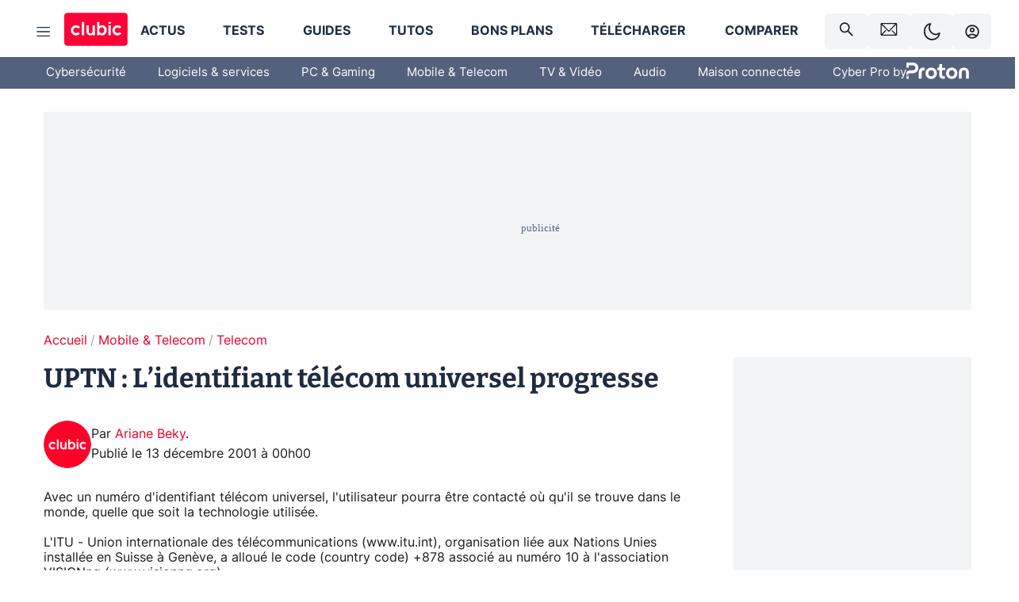

--- FILE ---
content_type: text/html; charset=utf-8
request_url: https://www.clubic.com/actualite-56004-.html
body_size: 47630
content:
<!DOCTYPE html><html lang="fr" data-theme="light"><head><meta charSet="utf-8" data-next-head=""/><meta name="viewport" content="initial-scale=1.0, width=device-width" data-next-head=""/><script type="text/javascript" src="https://choices.consentframework.com/js/pa/22690/c/IKVR3/cmp" referrerPolicy="unsafe-url" async=""></script><script async="" type="text/javascript" src="https://cdn.sirdata.eu/youtube-iframe.js"></script><link rel="preload" href="https://securepubads.g.doubleclick.net/tag/js/gpt.js" as="script" type="text/javascript" data-next-head=""/><title data-next-head="">UPTN : L’identifiant télécom universel progresse</title><meta name="description" content="Avec un numéro d&#x27;identifiant télécom universel, l&#x27;utilisateur pourra être contacté où qu&#x27;il se trouve dans le monde, quelle que soit la technologie utilisée." data-next-head=""/><meta name="robots" content="index, follow, max-image-preview:large, max-snippet:-1, max-video-preview:-1, max-snippet:-1, max-image-preview:large, max-video-preview:-1" data-next-head=""/><meta property="og:locale" content="fr_FR" data-next-head=""/><meta property="og:site_name" content="clubic.com" data-next-head=""/><meta property="og:title" content="UPTN : L’identifiant télécom universel progresse" data-next-head=""/><meta property="og:description" content="Avec un numéro d&#x27;identifiant télécom universel, l&#x27;utilisateur pourra être contacté où qu&#x27;il se trouve dans le monde, quelle que soit la technologie utilisée." data-next-head=""/><meta property="og:url" content="https://www.clubic.com/actualite-56004-.html" data-next-head=""/><meta property="og:image" content="https://pic.clubic.com/v1/images/1496043/raw" data-next-head=""/><meta property="og:type" content="article" data-next-head=""/><meta name="twitter:card" content="summary_large_image" data-next-head=""/><meta name="twitter:site" content="@clubic" data-next-head=""/><meta name="twitter:title" content="UPTN : L’identifiant télécom universel progresse" data-next-head=""/><meta name="twitter:image" content="https://pic.clubic.com/v1/images/1496043/raw" data-next-head=""/><meta name="twitter:url" content="https://www.clubic.com/actualite-56004-.html" data-next-head=""/><meta name="twitter:description" content="Avec un numéro d&#x27;identifiant télécom universel, l&#x27;utilisateur pourra être contacté où qu&#x27;il se trouve dans le monde, quelle que soit la technologie utilisée." data-next-head=""/><meta name="twitter:domain" content="clubic.com" data-next-head=""/><meta property="article:publisher" content="https://www.facebook.com/Clubic" data-next-head=""/><link rel="canonical" href="https://www.clubic.com/actualite-56004-.html" data-next-head=""/><meta property="article:published_time" content="2001-12-13T00:00:00+01:00" data-next-head=""/><meta property="article:modified_time" content="2001-12-13T00:00:00+01:00" data-next-head=""/><meta property="mrf:tags" content="content-type:news;cat1:Mobile et Telecom;cat2:Telecom" data-next-head=""/><meta name="mobile-web-app-capable" content="yes"/><meta name="apple-mobile-web-app-capable" content="yes"/><meta name="apple-mobile-web-app-title" content="Clubic"/><meta name="application-name" content="Clubic"/><link rel="dns-prefetch" href="//pic.clubic.com"/><link rel="dns-prefetch" href="//api.clubic.com"/><link rel="dns-prefetch" href="//analytics.clubic.com"/><link rel="dns-prefetch" href="//cdn.consentframework.com"/><link rel="dns-prefetch" href="//cache.consentframework.com"/><link rel="dns-prefetch" href="//choices.consentframework.com"/><link rel="dns-prefetch" href="//scripts.opti-digital.com"/><link rel="dns-prefetch" href="//www.googletagmanager.com/"/><link rel="preload" href="/assets-react/fonts/inter-bold.woff2" as="font" type="font/woff2" crossorigin="anonymous"/><link rel="preload" href="/assets-react/fonts/inter-regular.woff2" as="font" type="font/woff2" crossorigin="anonymous"/><link rel="preload" href="/assets-react/fonts/bitter.woff2" as="font" type="font/woff2" crossorigin="anonymous"/><link rel="apple-touch-icon" sizes="180x180" href="/apple-touch-icon.png"/><link rel="icon" type="image/png" sizes="32x32" href="/favicon-32x32.png"/><link rel="icon" type="image/png" sizes="16x16" href="/favicon-16x16.png"/><link rel="manifest" href="/site.webmanifest"/><link rel="mask-icon" href="/safari-pinned-tab.svg" color="#fc0f3e"/><link rel="shortcut icon" href="/favicon.ico"/><meta name="msapplication-TileColor" content="#202b44"/><meta name="msapplication-config" content="/browserconfig.xml"/><meta name="theme-color" content="#232728"/><meta name="sentry-trace" content="945d68f62874540961087bba7128ea70-36e6cc27b8dbd8a8-0"/><meta name="baggage" content="sentry-environment=prod,sentry-release=undefined,sentry-public_key=948a13215311a60e5cf48c9860c59be8,sentry-trace_id=945d68f62874540961087bba7128ea70,sentry-sampled=false,sentry-sample_rand=0.5889213713291268,sentry-sample_rate=0.02"/><script type="application/ld+json" data-type="microdata" data-next-head="">{"@context":"https://schema.org","@graph":[{"@type":"NewsArticle","@id":"https://www.clubic.com/actualite-56004-.html#article","headline":"UPTN : L’identifiant télécom universel progresse","thumbnailUrl":"https://pic.clubic.com/v1/images/1496043/raw","datePublished":"2001-12-13T00:00:00+01:00","dateModified":"2001-12-13T00:00:00+01:00","inLanguage":"fr-FR","image":{"@id":"https://www.clubic.com/actualite-56004-.html#primaryimage"},"author":{"@id":"https://www.clubic.com/actualite-56004-.html#author"},"publisher":{"@id":"https://www.clubic.com/#organization"},"commentCount":0,"potentialAction":[{"@type":"CommentAction","name":"Comment","target":["https://www.clubic.com/actualite-56004-.html#comments"]}],"speakable":{"@type":"SpeakableSpecification","xpath":["/html/head/title","/html/head/meta[@name='description']/@content"]},"mainEntityOfPage":{"@id":"https://www.clubic.com/actualite-56004-.html"},"isPartOf":{"@id":"https://www.clubic.com/actualite-56004-.html"}},{"@type":"WebPage","@id":"https://www.clubic.com/actualite-56004-.html","url":"https://www.clubic.com/actualite-56004-.html","name":"UPTN : L’identifiant télécom universel progresse","thumbnailUrl":"https://pic.clubic.com/v1/images/1496043/raw","datePublished":"2001-12-13T00:00:00+01:00","dateModified":"2001-12-13T00:00:00+01:00","inLanguage":"fr-FR","isPartOf":{"@id":"https://www.clubic.com/#website"},"potentialAction":[{"@type":"ReadAction","target":["https://www.clubic.com/actualite-56004-.html"]}],"breadcrumb":{"@id":"https://www.clubic.com/actualite-56004-.html#breadcrumb"},"primaryImageOfPage":{"@id":"https://www.clubic.com/actualite-56004-.html#primaryimage"},"image":{"@id":"https://www.clubic.com/actualite-56004-.html#primaryimage"}},{"@type":"ImageObject","inLanguage":"fr-FR","url":"https://pic.clubic.com/v1/images/1496043/raw","contentUrl":"https://pic.clubic.com/v1/images/1496043/raw","caption":"blank","height":"301","width":"301","@id":"https://www.clubic.com/actualite-56004-.html#primaryimage"},{"@type":"BreadcrumbList","@id":"https://www.clubic.com/actualite-56004-.html#breadcrumb","itemListElement":[{"@type":"ListItem","position":1,"name":"Accueil","item":"https://www.clubic.com/"},{"@type":"ListItem","position":2,"name":"Mobile & Telecom","item":"https://www.clubic.com/mobilite-et-telephonie/"},{"@type":"ListItem","position":3,"name":"Telecom","item":"https://www.clubic.com/reseau-informatique/"}]},{"@type":"Organization","@id":"https://www.clubic.com/#organization","name":"Clubic.com","url":"https://www.clubic.com","logo":{"@type":"ImageObject","@id":"https://www.clubic.com/#/schema/logo/image/","inLanguage":"fr-FR","url":"https://pic.clubic.com/v1/images/2288871/raw","width":"1600","height":"900","caption":"Clubic"},"sameAs":["https://www.facebook.com/Clubic","https://x.com/clubic","https://www.youtube.com/user/Clubic","https://fr.linkedin.com/company/clubic","https://fr.wikipedia.org/wiki/Clubic","https://www.tiktok.com/@clubic_","https://www.whatsapp.com/channel/0029VaFN2Nm3bbV7Nzel1P2B","https://www.instagram.com/clubic_off/","https://x.com/ClubicBonsPlans","https://bsky.app/profile/did:plc:hxwo5olhdgcx7bbzu2lewpgo","https://www.threads.com/@clubic_off"]},{"@type":"WebSite","@id":"https://www.clubic.com/#website","url":"https://www.clubic.com/","name":"Clubic.com","inLanguage":"fr-FR","publisher":{"@id":"https://www.clubic.com/#organization"},"potentialAction":{"@type":"SearchAction","target":{"@type":"EntryPoint","urlTemplate":"https://www.clubic.com/search?q={search_term_string}"},"query-input":"required name=search_term_string"}},{"@type":"Person","@id":"https://www.clubic.com/actualite-56004-.html#author","name":"Ariane Beky","image":{"@type":"ImageObject","inLanguage":"fr-FR","url":"https://pic.clubic.com/v1/images/1863933/raw","contentUrl":"https://pic.clubic.com/v1/images/1863933/raw","caption":"Clubic logo rong","height":"229","width":"229","@id":"https://www.clubic.com/#/schema/person/image/"},"url":"https://www.clubic.com/auteur/30049-ariane-beky-.html"}]}</script><link rel="stylesheet" href="/assets-react/legacy.css?undefined" data-next-head=""/><link rel="preload" imageSrcSet="//pic.clubic.com/v1/images/1863933/raw?fit=smartCrop&amp;width=50&amp;height=50&amp;hash=9ec1fee8f92e922c343c252d512b563df86df85e 1x, //pic.clubic.com/v1/images/1863933/raw?fit=smartCrop&amp;width=100&amp;height=100&amp;hash=c82b66577ae5501c2b8ec4048c4ea6717fa94d59 2x" type="image/webp" as="image" media="(max-width: 1024px)" data-next-head=""/><link rel="preload" imageSrcSet="//pic.clubic.com/v1/images/1863933/raw?fit=smartCrop&amp;width=60&amp;height=60&amp;hash=2059062628ef9e07189a8eb67c896214f37dbaf8 1x, //pic.clubic.com/v1/images/1863933/raw?fit=smartCrop&amp;width=120&amp;height=120&amp;hash=c0dff9b982ab6ce351964614fb343455b69817b2 2x" type="image/webp" as="image" media="(min-width: 1025px)" data-next-head=""/><link rel="preload" imageSrcSet="//pic.clubic.com/v1/images/1863933/raw?fit=smartCrop&amp;width=60&amp;height=60&amp;hash=2059062628ef9e07189a8eb67c896214f37dbaf8 1x, //pic.clubic.com/v1/images/1863933/raw?fit=smartCrop&amp;width=120&amp;height=120&amp;hash=c0dff9b982ab6ce351964614fb343455b69817b2 2x" type="image/webp" as="image" data-next-head=""/><link rel="preload" imageSrcSet="//pic.clubic.com/v1/images/2042334/raw?fit=smartCrop&amp;width=40&amp;height=40&amp;hash=4227a0ece7b8567a005185d0dfd85afba5411820 1x, //pic.clubic.com/v1/images/2042334/raw?fit=smartCrop&amp;width=80&amp;height=80&amp;hash=dd963fb2c0b6ce8f6da503509abcc04214bc4cf0 2x" type="image/webp" as="image" data-next-head=""/><script type="text/javascript" async="" data-react-no-hydrate="true" data-next-head="">
            var currentThemeAd = window.localStorage.getItem('preferMode') ?? (window?.matchMedia('(prefers-color-scheme: dark)').matches ? 'dark' : 'light');
            var adConfig = '{"adUnit":"/21718639124/clubic.com/contenu-actu-rjs","pageTargeting":{"kw":["news","computer-network","mobile-device","legacy","Mobile & Telecom","section1597","Telecom","section1087"],"env":"prod","mode":"dark","issafe":1}}';
            var updatedJsonString = adConfig.replace(/"mode":"[^"]+"/, `"mode":"${currentThemeAd}"`);
            var optidigitalQueue = optidigitalQueue || {};
            optidigitalQueue.cmd = optidigitalQueue.cmd || [];
            var i='optidigital-ad-init';
            if (!document.getElementById(i)) {
              var opti=document.createElement('script');
              opti.id=i;
              opti.type='module';
              opti.setAttribute("data-config",updatedJsonString);
              opti.src='//scripts.opti-digital.com/modules/?site=clubicv3';
              var node=document.getElementsByTagName('head')[0];
              node.parentNode.insertBefore(opti, node);
            } 
          </script><script defer="" type="text/javascript" data-next-head="">
             !function(){"use strict";function e(e){var t=!(arguments.length>1&&void 0!==arguments[1])||arguments[1],c=document.createElement("script");c.src=e,t?c.type="module":(c.async=!0,c.type="text/javascript",c.setAttribute("nomodule",""));var n=document.getElementsByTagName("script")[0];n.parentNode.insertBefore(c,n)}!function(t,c){!function(t,c,n){var a,o,r;n.accountId=c,null!==(a=t.marfeel)&&void 0!==a||(t.marfeel={}),null!==(o=(r=t.marfeel).cmd)&&void 0!==o||(r.cmd=[]),t.marfeel.config=n;var i="https://sdk.mrf.io/statics";e("".concat(i,"/marfeel-sdk.js?id=").concat(c),!0),e("".concat(i,"/marfeel-sdk.es5.js?id=").concat(c),!1)}(t,c,arguments.length>2&&void 0!==arguments[2]?arguments[2]:{})}(window,3521,{} /*config*/)}();
            </script><script>window.nextEnv = {"NEXT_PUBLIC_APP_ENV_COMPLET":"prod","NEXT_PUBLIC_VERSION":"undefined","NEXT_PUBLIC_BASE_URL":"undefined","NEXT_PUBLIC_ENV":"undefined","NEXT_PUBLIC_HOST":"www.clubic.com"};</script><script>
   globalThis.constantContext = {};
   const alsContext = {reqId:''};
    globalThis.alsContext = {
      getContext: (key) => {
        return alsContext[key];
      },
      setContext: (key, value) => {
        alsContext[key] = value;
      },
    }
  </script><script id="cmp-stub" type="text/javascript">!function(){var t=function(){function t(e,r=0){try{var a=p.document,n=!!p.frames[e];if(!n)if(a.body){var c=a.createElement("iframe");c.style.cssText="display:none",c.name=e,a.body.appendChild(c)}else 2e3>r&&setTimeout(function(){t(e,r+1)},5);return!n}catch(t){return!1}}function e(t){var e,r=p;try{for(;r&&r!==p.top;){if(r.frames[t]){e=r;break}if(!r.parent||r.parent===r)break;r=r.parent}}catch(t){}return e}function r(){try{const o=this&&this.sourceAPI||"__sdcmpapi";for(var t=p.gdprApplies,e=(p.ABconsentCMP||{}).consentModeFromTcf||!1,r=arguments.length,a=Array(r),n=0;r>n;n++)a[n]=arguments[n];if(!a.length)return"__tcfapi"===o?c:i;if("setGdprApplies"===a[0])a.length>3&&2===Number(a[1])&&"boolean"==typeof a[3]&&(p.gdprApplies=t=a[3],"function"==typeof a[2]&&a[2]({gdprApplies:t},!0));else if("ping"===a[0]){if("function"==typeof a[2]){const r={gdprApplies:t,cmpLoaded:!1,cmpStatus:"stub",apiVersion:"2.0"};e&&(r.enableAdvertiserConsentMode=!0),a[2](r,!0)}}else("__tcfapi"===o?c:i).push(a)}catch(t){}}var a="__tcfapiLocator",n="__sdcmpapiLocator",c=[],i=[],p=window,o=e(a),s=e(n);try{o||t(a),s||t(n),p.__tcfapi||(p.__tcfapi=function(){return r.apply({sourceAPI:"__tcfapi"},arguments)}),p.__sdcmpapi||(p.__sdcmpapi=function(){return r.apply({sourceAPI:"__sdcmpapi"},arguments)}),p.addEventListener("message",function(t){try{var e=t&&t.data;if(!e)return;var r={};if("string"==typeof e)try{r=JSON.parse(e)}catch(t){return}else{if("object"!=typeof e||e.constructor!==Object)return;r=e}var a=r&&(r.__tcfapiCall||r.__sdcmpapiCall);if(!a)return;try{var n=r.__tcfapiCall?window.__tcfapi:window.__sdcmpapi,c=r.__tcfapiCall?"__tcfapiReturn":"__sdcmpapiReturn";n(a.command,a.version,function(r,n){var i={};i[c]={returnValue:r,success:n,callId:a.callId};const p="null"===t.origin?"*":t.origin;t.source.postMessage("string"==typeof e?JSON.stringify(i):i,p)},a.parameter)}catch(t){}}catch(t){}},!1)}catch(t){}};try{t(),void 0!==module&&"object"==typeof module&&"object"==typeof module.exports&&(module.exports=t)}catch(t){}}();(function () {
window.ABconsentCMP = window.ABconsentCMP || {};window.ABconsentCMP.enableConsentMode = window.ABconsentCMP.enableConsentMode ? true : (window.ABconsentCMP.enableConsentMode === undefined) && true;window.ABconsentCMP = window.ABconsentCMP || {};var ABconsentCMP = window.ABconsentCMP;ABconsentCMP.loaded = ABconsentCMP.loaded || {};ABconsentCMP.runOnce = ABconsentCMP.runOnce || function (flagName, fn) {if (ABconsentCMP.loaded[flagName]) return;ABconsentCMP.loaded[flagName] = true;try {if (typeof fn === "function") {fn(ABconsentCMP);}} catch (e) {}};ABconsentCMP.runOnce("consentModeGtm", function (ABconsentCMP) {if (!ABconsentCMP.enableConsentMode) return;try {var gtmDataLayerName = ABconsentCMP.gtmDataLayerName || "dataLayer";var consentModeFromTcf = ABconsentCMP.consentModeFromTcf === true;window[gtmDataLayerName] = window[gtmDataLayerName] || [];function gtag() {window[gtmDataLayerName].push(arguments);}gtag('set', 'developer_id.dOWE1OT', true);var gtmDefaultValues = {analytics_storage:  'denied',functionality_storage:  'denied',security_storage:   'denied',personalization_storage:'denied',wait_for_update:1000};if (!consentModeFromTcf) {gtmDefaultValues['ad_storage'] = 'denied';gtmDefaultValues['ad_user_data'] = 'denied';gtmDefaultValues['ad_personalization'] = 'denied';}gtag('consent', 'default', gtmDefaultValues);} catch (e) {}});ABconsentCMP.runOnce("consentModeAdsense", function () {try {(window.adsbygoogle = window.adsbygoogle || []).pauseAdRequests = 1;} catch (e) {}});ABconsentCMP.runOnce("tcfUetq", function () {try {window.uetq = window.uetq || [];window.uetq.push('config', 'tcf', {enabled: true});} catch (e) {}});})();</script><script async="" type="text/javascript">
                  let currentTheme =  window.localStorage.getItem('preferMode');  
                  if(!currentTheme) {
                    currentTheme =  window?.matchMedia('(prefers-color-scheme: dark)').matches ? 'dark' : 'light';
                    window.localStorage.setItem('preferMode', currentTheme);
                  }
                  document.documentElement.setAttribute('data-theme', currentTheme);
                 </script><script async="" type="text/javascript"> var _paq = window._paq = window._paq || [];
                /* tracker methods like "setCustomDimension" should be called before "trackPageView" */
                _paq.push(['trackPageView']);
                _paq.push(['enableLinkTracking']);
                (function() {
                var u="https://analytics.clubic.com/";
                _paq.push(['setTrackerUrl', u+'matomo.php']);
                _paq.push(['setSiteId', '1']);
                var d=document, g=d.createElement('script'), s=d.getElementsByTagName('script')[0];
                g.type='text/javascript'; g.async=true; g.src=u+'matomo.js'; s.parentNode.insertBefore(g,s);
              })();</script><noscript><p><img src="https://analytics.clubic.com/matomo.php?idsite=1&amp;amp;rec=1" alt=""/></p></noscript><noscript data-n-css=""></noscript><script defer="" noModule="" src="/_next/static/chunks/polyfills-42372ed130431b0a.js"></script><script defer="" src="/_next/static/chunks/5271.ea55f5afeee2f810.js"></script><script defer="" src="/_next/static/chunks/2888.ed2bd38c480029a6.js"></script><script defer="" src="/_next/static/chunks/5470.7b14a21c0891bb1e.js"></script><script defer="" src="/_next/static/chunks/6293.adcc0b7f20eb33a0.js"></script><script defer="" src="/_next/static/chunks/7466.c7027645672d852d.js"></script><script defer="" src="/_next/static/chunks/9665.3e2cd57a7818e6d1.js"></script><script defer="" src="/_next/static/chunks/5542.0bea5918111607f7.js"></script><script defer="" src="/_next/static/chunks/9118.842642fdeef9971d.js"></script><script defer="" src="/_next/static/chunks/7371.542507ed46063fd4.js"></script><script defer="" src="/_next/static/chunks/6466.e1b21354779e3489.js"></script><script defer="" src="/_next/static/chunks/6737.0734bca437f03243.js"></script><script defer="" src="/_next/static/chunks/8342.7aa7d1f83cf0ccc2.js"></script><script defer="" src="/_next/static/chunks/5297.5f162fe2dbfebb0e.js"></script><script defer="" src="/_next/static/chunks/3606.ca5ece822d453775.js"></script><script defer="" src="/_next/static/chunks/8176.c25b9663c7b80e08.js"></script><script defer="" src="/_next/static/chunks/6267.c1aac0ab511a8ca8.js"></script><script defer="" src="/_next/static/chunks/6220.0e8718ff4729ad0a.js"></script><script defer="" src="/_next/static/chunks/7189.a9ad83371ea83f2a.js"></script><script src="/_next/static/chunks/runtime-2e1b8bf5a032a148.js" defer=""></script><script src="/_next/static/chunks/next-a61779d2cc1aa69d.js" defer=""></script><script src="/_next/static/chunks/reactjs-19.2.3.js" defer=""></script><script src="/_next/static/chunks/reactjs-dom-19.2.3.js" defer=""></script><script src="/_next/static/chunks/main-ec190852b12d8f40.js" defer=""></script><script src="/_next/static/chunks/styled-6.1.19.js" defer=""></script><script src="/_next/static/chunks/apollo-3.13.9.js" defer=""></script><script src="/_next/static/chunks/api-sdk-655a53efad5e1ff5.js" defer=""></script><script src="/_next/static/chunks/8569-877b1f4c4eb5592c.js" defer=""></script><script src="/_next/static/chunks/pages/_app-190f75e0c41204e1.js" defer=""></script><script src="/_next/static/chunks/pages/%5B...slug%5D-c4cb2540b8785bf6.js" defer=""></script><script src="/_next/static/JXcy3xCnxtQxomY-TjVaN/_buildManifest.js" defer=""></script><script src="/_next/static/JXcy3xCnxtQxomY-TjVaN/_ssgManifest.js" defer=""></script><style data-styled="" data-styled-version="6.1.19">.ad-container{background-color:var(--color-alt-5);display:flex;flex-direction:column;justify-content:flex-start;position:relative;min-height:200px;overflow:hidden;grid-column:2/3;}/*!sc*/
@media (min-width:1024px){.ad-container{grid-column:1/10;}}/*!sc*/
.ad-container p{font-size:14px;color:rgba(var(--theme-color-foreground), 0.15);margin:8px 0;}/*!sc*/
.ad-container .ad-content{flex-grow:1;z-index:1;display:flex;justify-content:center;margin:0;max-width:100vw;overflow:hidden;}/*!sc*/
.ad-container .ad-content[data-slot="Billboard_2"],.ad-container .ad-content[data-slot="Mobile_Pos1"],.ad-container .ad-content[data-slot="Mobile_Pos2"],.ad-container .ad-content[data-slot="Mobile_Pos3"]{min-height:250px;}/*!sc*/
.ad-container .ad-content[data-slot="Billboard_1"]{height:250px;}/*!sc*/
.ad-container .ad-content[data-slot="Rectangle_1"]{height:100px;}/*!sc*/
.ad-container .ad-content[data-slot="HalfpageAd_1"],.ad-container .ad-content[data-slot="HalfpageAd_2"],.ad-container .ad-content[data-slot="HalfpageAd_3"]{min-height:600px;}/*!sc*/
.ad-container.no-background{background-color:transparent;border:none;overflow:visible;}/*!sc*/
.ad-container.no-background p{display:none;}/*!sc*/
.ad-container.no-background .ad-content{margin-bottom:0;}/*!sc*/
.ad-container.megaban{margin:var(--spacer-s) 0;}/*!sc*/
.ad-container.position-sticky{position:sticky;top:85px;}/*!sc*/
.ad-container.mobile-only{display:flex;}/*!sc*/
@media (min-width:1024px){.ad-container.mobile-only{display:none;}}/*!sc*/
.ad-container.desktop-only{display:none;}/*!sc*/
@media (min-width:1024px){.ad-container.desktop-only{display:flex;}}/*!sc*/
#GenecyDFPAdWallpaperCont~* .ad-container.megaban{display:none;}/*!sc*/
data-styled.g1[id="sc-global-eVrTht1"]{content:"sc-global-eVrTht1,"}/*!sc*/
html{-ms-text-size-adjust:100%;-webkit-text-size-adjust:100%;}/*!sc*/
body{margin:0;}/*!sc*/
article,aside,details,figcaption,figure,footer,header,hgroup,main,menu,nav,section,summary{display:block;}/*!sc*/
audio,canvas,progress,video{display:inline-block;vertical-align:baseline;}/*!sc*/
audio:not([controls]){display:none;height:0;}/*!sc*/
[hidden],template{display:none;}/*!sc*/
a,button{background-color:transparent;border-width:0;}/*!sc*/
a:active,a:hover{outline:0;}/*!sc*/
abbr[title]{border-bottom:1px dotted;}/*!sc*/
b,strong{font-weight:bold;}/*!sc*/
dfn{font-style:italic;}/*!sc*/
h1{font-size:2em;margin:0.67em 0;}/*!sc*/
mark{background:#ff0;color:black;}/*!sc*/
small{font-size:80%;}/*!sc*/
sub,sup{font-size:75%;line-height:0;position:relative;vertical-align:baseline;}/*!sc*/
sup{top:-0.5em;}/*!sc*/
sub{bottom:-0.25em;}/*!sc*/
img{border:0;}/*!sc*/
svg:not(:root){overflow:hidden;}/*!sc*/
figure{margin:1em 40px;}/*!sc*/
hr{-moz-box-sizing:content-box;box-sizing:content-box;height:0;}/*!sc*/
pre{overflow:auto;}/*!sc*/
code,kbd,pre,samp{font-family:monospace,serif;font-size:1em;}/*!sc*/
button,input,optgroup,select,textarea{color:inherit;font:inherit;margin:0;}/*!sc*/
button{overflow:visible;}/*!sc*/
button,select{text-transform:none;}/*!sc*/
button,html input[type='button'],input[type='reset'],input[type='submit']{-webkit-appearance:button;cursor:pointer;}/*!sc*/
button[disabled],html input[disabled]{cursor:default;}/*!sc*/
button::-moz-focus-inner,input::-moz-focus-inner{border:0;padding:0;}/*!sc*/
input{line-height:normal;}/*!sc*/
input[type='checkbox'],input[type='radio']{box-sizing:border-box;padding:0;}/*!sc*/
input[type='number']::-webkit-inner-spin-button,input[type='number']::-webkit-outer-spin-button{height:auto;}/*!sc*/
input[type='search']{-webkit-appearance:textfield;-moz-box-sizing:border-box;-webkit-box-sizing:border-box;box-sizing:border-box;}/*!sc*/
input[type='search']::-webkit-search-cancel-button,input[type='search']::-webkit-search-decoration{-webkit-appearance:none;}/*!sc*/
fieldset{border:1px solid #c0c0c0;margin:0 2px;padding:0.35em 0.625em 0.75em;}/*!sc*/
legend{border:0;padding:0;}/*!sc*/
textarea{overflow:auto;}/*!sc*/
optgroup{font-weight:bold;}/*!sc*/
table{border-collapse:collapse;border-spacing:0;}/*!sc*/
td,th{padding:0;}/*!sc*/
.sd-cmp-2dyYO{top:40px!important;left:unset!important;right:unset!important;padding:unset!important;padding-top:5px!important;}/*!sc*/
.sd-cmp-1bquj .sd-cmp-2jmDj{padding:unset;}/*!sc*/
.sd-cmp-1IdBZ{padding-top:10px!important;}/*!sc*/
.sd-cmp-2jmDj{color:grey!important;}/*!sc*/
data-styled.g2[id="sc-global-hDeBjt1"]{content:"sc-global-hDeBjt1,"}/*!sc*/
*{box-sizing:border-box;padding:0;margin:0;}/*!sc*/
*::after,*::before{box-sizing:border-box;}/*!sc*/
html,body{width:100%;height:100%;}/*!sc*/
img{vertical-align:middle;}/*!sc*/
data-styled.g3[id="sc-global-igtmDC1"]{content:"sc-global-igtmDC1,"}/*!sc*/
:root{--spacer-xxs:4px;--spacer-xs:7px;--spacer-s:15px;--spacer-s-fluid:clamp(0.625rem, 0.536rem + 0.446vw, 0.938rem);--spacer:30px;--spacer-to-xs:clamp(0.438rem, 0.027rem + 2.054vw, 1.875rem);--spacer-fluid:clamp(0.938rem, 0.67rem + 1.339vw, 1.875rem);--spacer-m:45px;--spacer-m-to-xs:clamp(0.438rem, -0.241rem + 3.393vw, 2.813rem);--spacer-m-to-s:clamp(0.938rem, 0.402rem + 2.679vw, 2.813rem);--spacer-m-fluid:clamp(1.875rem, 1.607rem + 1.339vw, 2.813rem);--spacer-l:60px;--spacer-l-to-xs:clamp(0.438rem, -0.509rem + 4.732vw, 3.75rem);--spacer-l-to-s:clamp(0.938rem, 0.134rem + 4.018vw, 3.75rem);--spacer-l-to-default:clamp(1.875rem, 1.339rem + 2.679vw, 3.75rem);--spacer-l-fluid:clamp(2.813rem, 2.545rem + 1.339vw, 3.75rem);--spacer-xl:90px;--spacer-xl-to-xs:clamp(0.438rem, -1.045rem + 7.411vw, 5.625rem);--spacer-xl-to-s:clamp(0.938rem, -0.402rem + 6.696vw, 5.625rem);--spacer-xl-to-default:clamp(1.875rem, 0.804rem + 5.357vw, 5.625rem);--spacer-xl-to-m:clamp(2.813rem, 2.009rem + 4.018vw, 5.625rem);--spacer-xl-fluid:clamp(3.75rem, 3.214rem + 2.679vw, 5.625rem);--spacer-em:1em;--theme-typography-default-font:'Inter UI',Arial,sans-serif;--theme-typography-primary-font:'Bitter',serif;--theme-palette-black:#232728;--theme-palette-black-alt:#212C42;--theme-palette-dark-black:#1b1b1b;--theme-palette-black-medium:#5d6c8a;--theme-palette-white:#FFFFFF;--theme-palette-dark-white:#f2f4f6;--theme-palette-dark-white2:#E5E8EE;--theme-palette-grey:#777777;--theme-palette-dark-grey:#54617C;--theme-palette-red:#E4002A;--theme-palette-red-clubic:#ff0037;--theme-palette-red-medium:#FF5978;--theme-palette-dark-red:#AF0524;--theme-palette-blue:#3F547E;--theme-palette-blue-medium:#99A4BA;--theme-palette-dark-blue:#37486D;--theme-palette-green:#009e76;--theme-palette-dark-green:#018262;--theme-palette-grey-blue:#526C8A;--theme-palette-dark-grey-blue:#3F547E;--theme-palette-light-grey-blue:#a4adbd;--theme-palette-golden:#C89E42;}/*!sc*/
:root[data-theme='light']{--theme-color-background:#FFFFFF;--theme-color-foreground:#212C42;--theme-color-foreground-rgb:33,44,66;--theme-color-medium:#99A4BA;--theme-color-primary:#E4002A;--theme-color-primary-contrast:#FFFFFF;--theme-color-title:#212C42;--theme-background-contrast-background-color:#f2f4f6;--theme-background-contrast-link-color:inherit;--theme-background-contrast-text-color:#212C42;--theme-background-flashy-background-color:#E4002A;--theme-background-flashy-link-color:#FFFFFF;--theme-background-flashy-text-color:#FFFFFF;--theme-background-navy-background-color:#3F547E;--theme-background-navy-link-color:#FFFFFF;--theme-background-navy-text-color:#FFFFFF;--theme-background-light-background-color:#777777;--theme-background-light-text-color:#212C42;--theme-background-light-link-color:#E4002A;--theme-background-transparent-background-color:transparent;--theme-background-transparent-text-color:inherit;--theme-background-transparent-link-color:inherit;--background-color-sub:#EDF0F4;--text-color:var(--theme-palette-dark-black);--text-color-reverse:var(--theme-palette-white);--text-color-alt:var(--theme-palette-blue);--title-foreground:var(--theme-palette-black-alt);--title-foreground-alt:var(--theme-palette-black-medium);--link-color:var(--theme-palette-red);--background-color-alt:var(--theme-palette-black-alt);--card-border:var(--theme-palette-light-grey-blue);--color-box-shadow:rgba(0 ,0 ,0 ,0.1);--color-alt-blue:var(--theme-palette-blue-medium);--color-alt-grey-blue:var(--theme-palette-grey-blue);--color-alt-dark:var(--theme-palette-dark-white2);--color-form-border:#cccccc;--color-alt-1:var(--theme-palette-grey);--color-alt-2:var(--theme-palette-dark-white);--color-alt-3:var(--theme-palette-dark-white);--color-alt-4:none;--color-alt-4-reverse:var(--theme-palette-dark-white);--color-alt-5:var(--theme-palette-dark-white);--color-alt-6:var(--theme-palette-dark-grey-blue);--color-alt-7:var(--theme-palette-dark-grey);--color-alt-8:var(--theme-palette-white);--color-alt-9:var(--theme-palette-dark-white);--color-grey-trans:rgba(0, 0, 0, 0.8);}/*!sc*/
:root[data-theme='dark']{--theme-color-background:#232728;--theme-color-foreground:#FFFFFF;--theme-color-foreground-rgb:0,0,0;--theme-color-medium:#FFFFFF;--theme-color-primary:#FF5978;--theme-color-primary-contrast:#FFFFFF;--theme-color-title:#FFFFFF;--theme-background-contrast-background-color:#1b1b1b;--theme-background-contrast-link-color:inherit;--theme-background-contrast-text-color:#FFFFFF;--theme-background-flashy-background-color:#FF5978;--theme-background-flashy-link-color:#FFFFFF;--theme-background-flashy-text-color:#FFFFFF;--theme-background-navy-background-color:#3F547E;--theme-background-navy-link-color:#FFFFFF;--theme-background-navy-text-color:#FFFFFF;--theme-background-light-background-color:#777777;--theme-background-light-text-color:#212C42;--theme-background-light-link-color:#FF5978;--theme-background-transparent-background-color:transparent;--theme-background-transparent-text-color:inherit;--theme-background-transparent-link-color:inherit;--background-color-sub:var(--theme-palette-dark-black);--text-color:var(--theme-palette-white);--text-color-reverse:var(--theme-palette-dark-black);--text-color-alt:var(--theme-palette-white);--title-foreground:var(--theme-palette-white);--title-foreground-alt:var(--theme-palette-white);--link-color:var(--theme-palette-red-medium);--background-color-alt:var(--theme-palette-black);--card-border:var(--theme-palette-grey);--color-box-shadow:rgba(0 ,0 ,0 ,0.3);--color-alt-blue:var(--theme-palette-blue);--color-form-border:#555555;--color-alt-grey-blue:var(--theme-palette-light-grey-blue);--color-alt-dark:black;--color-alt-1:var(--theme-palette-white);--color-alt-2:var(--theme-palette-black-alt);--color-alt-3:var(--theme-palette-white);--color-alt-4:var(--theme-palette-dark-black);--color-alt-4-reverse:none;--color-alt-5:var(--theme-palette-dark-black);--color-alt-6:var(--theme-palette-white);--color-alt-7:var(--theme-palette-dark-white);--color-alt-8:var(--theme-palette-red-medium);--color-alt-9:var(--theme-palette-dark-grey);--color-grey-trans:rgba(255, 255, 255, 0.8);}/*!sc*/
html{color:var(--text-color);background-color:var(--theme-color-background);transition:background-color 0.5s;-webkit-font-smoothing:antialiased;-moz-osx-font-smoothing:grayscale;}/*!sc*/
body{line-height:1.2;-moz-osx-font-smoothing:grayscale;-ms-overflow-style:-ms-autohiding-scrollbar;font-family:var(--theme-typography-default-font);overflow-x:hidden;}/*!sc*/
article aside{display:none;}/*!sc*/
html.no-event,html.no-event body{overflow:hidden;}/*!sc*/
a{color:inherit;}/*!sc*/
a.un-styled-linked{text-decoration:none;}/*!sc*/
a.mod-primary{color:var(--link-color);}/*!sc*/
a.simple{color:var(--link-color);font-weight:bold;}/*!sc*/
blockquote{position:relative;font-style:italic;padding:var(--spacer-s) var(--spacer-s);border-left:4px solid var(--color-alt-grey-blue);border-radius:8px;}/*!sc*/
@media (prefers-reduced-motion: reduce){*,*:hover,*:focus,*::before,*:hover::before,*:focus::before,*::after,*:hover::after,*:focus::after{animation:none;transition:none;scroll-behavior:auto;}}/*!sc*/
data-styled.g4[id="sc-global-OHcVh1"]{content:"sc-global-OHcVh1,"}/*!sc*/
.hLrpSC{animation:drxLLP ease-in-out infinite alternate 600ms 200ms;width:min(90%,50px);height:min(90%,50px);background-color:var(--theme-color-background);color:var(--theme-color-foreground);}/*!sc*/
data-styled.g6[id="sc-1qs7exx-0"]{content:"hLrpSC,"}/*!sc*/
.hZWoGk{padding-top:calc((1 * 100% - 50px) / 2);padding-bottom:calc((1 * 100% - 50px) / 2);text-align:center;}/*!sc*/
@media (min-width:1024px){.hZWoGk{padding-top:calc((1 * 100% - 50px) / 2);padding-bottom:calc((1 * 100% - 50px) / 2);}}/*!sc*/
.hOwhjg{padding-top:calc((0.6944444444444444 * 100% - 50px) / 2);padding-bottom:calc((0.6944444444444444 * 100% - 50px) / 2);text-align:center;}/*!sc*/
@media (min-width:1024px){.hOwhjg{padding-top:calc((0.6944444444444444 * 100% - 50px) / 2);padding-bottom:calc((0.6944444444444444 * 100% - 50px) / 2);}}/*!sc*/
data-styled.g7[id="sc-1qs7exx-1"]{content:"hZWoGk,hOwhjg,"}/*!sc*/
.itNNZS{border-radius:6px;width:100%;color:transparent;height:100%;max-width:100%;vertical-align:middle;}/*!sc*/
@media (min-width:1024px){.itNNZS{border-radius:10px;}}/*!sc*/
.cJzzmV{border-radius:0;width:100%;color:transparent;height:100%;max-width:100%;vertical-align:middle;}/*!sc*/
@media (min-width:1024px){.cJzzmV{border-radius:0;}}/*!sc*/
data-styled.g8[id="sc-1qs7exx-2"]{content:"itNNZS,cJzzmV,"}/*!sc*/
.lcFsnL{position:relative;width:50px;height:50px;display:flex;align-items:center;justify-content:center;overflow:hidden;}/*!sc*/
@media (min-width:768px){.lcFsnL{width:50px;height:50px;}}/*!sc*/
@media (min-width:1024px){.lcFsnL{width:60px;height:60px;}}/*!sc*/
.lcFsnL.isEager{background-color:transparent;}/*!sc*/
.lcFsnL.isEager .sc-1qs7exx-2{width:100%!important;height:100%!important;animation:none!important;}/*!sc*/
.lcFsnL.loaded{background-color:transparent;}/*!sc*/
.lcFsnL.loaded .sc-1qs7exx-2{width:100%;height:100%;animation:hPcQcs ease-in-out 800ms;}/*!sc*/
.kGqFsX{position:relative;width:60px;height:60px;display:flex;align-items:center;justify-content:center;overflow:hidden;}/*!sc*/
@media (min-width:768px){.kGqFsX{width:60px;height:60px;}}/*!sc*/
@media (min-width:1024px){.kGqFsX{width:60px;height:60px;}}/*!sc*/
.kGqFsX.isEager{background-color:transparent;}/*!sc*/
.kGqFsX.isEager .sc-1qs7exx-2{width:100%!important;height:100%!important;animation:none!important;}/*!sc*/
.kGqFsX.loaded{background-color:transparent;}/*!sc*/
.kGqFsX.loaded .sc-1qs7exx-2{width:100%;height:100%;animation:hPcQcs ease-in-out 800ms;}/*!sc*/
.kZnkdn{position:relative;width:40px;height:40px;display:flex;align-items:center;justify-content:center;overflow:hidden;}/*!sc*/
@media (min-width:768px){.kZnkdn{width:40px;height:40px;}}/*!sc*/
@media (min-width:1024px){.kZnkdn{width:40px;height:40px;}}/*!sc*/
.kZnkdn.isEager{background-color:transparent;}/*!sc*/
.kZnkdn.isEager .sc-1qs7exx-2{width:100%!important;height:100%!important;animation:none!important;}/*!sc*/
.kZnkdn.loaded{background-color:transparent;}/*!sc*/
.kZnkdn.loaded .sc-1qs7exx-2{width:100%;height:100%;animation:hPcQcs ease-in-out 800ms;}/*!sc*/
.bxoYKz{position:relative;width:360px;height:250px;display:flex;align-items:center;justify-content:center;overflow:hidden;}/*!sc*/
@media (min-width:768px){.bxoYKz{width:360px;height:360px;}}/*!sc*/
@media (min-width:1024px){.bxoYKz{width:360px;height:250px;}}/*!sc*/
.bxoYKz.isEager{background-color:transparent;}/*!sc*/
.bxoYKz.isEager .sc-1qs7exx-2{width:100%!important;height:100%!important;animation:none!important;}/*!sc*/
.bxoYKz.loaded{background-color:transparent;}/*!sc*/
.bxoYKz.loaded .sc-1qs7exx-2{width:100%;height:100%;animation:hPcQcs ease-in-out 800ms;}/*!sc*/
data-styled.g9[id="sc-1qs7exx-3"]{content:"lcFsnL,kGqFsX,kZnkdn,bxoYKz,"}/*!sc*/
@font-face{font-family:'Inter UI';font-weight:400;font-style:normal;font-display:swap;src:url('/assets-react/fonts/inter-regular.woff2') format('woff2');}/*!sc*/
@font-face{font-family:'Inter UI';font-weight:700;font-style:normal;font-display:swap;src:url('/assets-react/fonts/inter-bold.woff2') format('woff2');}/*!sc*/
@font-face{font-family:'Bitter';font-weight:700;font-style:normal;font-display:swap;src:url('/assets-react/fonts/bitter.woff2') format('woff2');}/*!sc*/
@font-face{font-family:'Bitter';font-weight:900;font-style:normal;font-display:swap;src:url('/assets-react/fonts/bitter-bolder.woff2') format('woff2');}/*!sc*/
@font-face{font-family:'Material Symbols Outlined';font-style:normal;font-weight:400;font-display:swap;src:url('/assets-react/fonts/material-symbols-outlined.woff2') format('woff2');}/*!sc*/
data-styled.g47[id="sc-global-jTzXlp1"]{content:"sc-global-jTzXlp1,"}/*!sc*/
:root[data-theme='dark']{--sticker-award:url(/assets-react/stickers/v2/award-dark.svg);--sticker-best:url(/assets-react/stickers/v2/best-dark.svg);--sticker-like:url(/assets-react/stickers/v2/like-dark.svg);--sticker-tiny-best:url(/assets-react/stickers/v2/tiny-best-dark.svg);--sticker-tiny-award:url(/assets-react/stickers/v2/tiny-award-dark.svg);}/*!sc*/
:root[data-theme='light']{--sticker-award:url(/assets-react/stickers/v2/award-light.svg);--sticker-best:url(/assets-react/stickers/v2/best-light.svg);--sticker-like:url(/assets-react/stickers/v2/like-light.svg);--sticker-tiny-best:url(/assets-react/stickers/v2/tiny-best-light.svg);--sticker-tiny-award:url(/assets-react/stickers/v2/tiny-award-light.svg);}/*!sc*/
data-styled.g48[id="sc-global-bYEGaJ1"]{content:"sc-global-bYEGaJ1,"}/*!sc*/
:root[data-theme='dark']{--palms-2025:url(/assets-react/awards/2025/palms.png);--half-palm-2025:url(/assets-react/awards/2025/half_palm.png);--badge-awards-2025:url(/assets-react/awards/2025/badge-awards.png);--background-laser-desktop-2025:url(/assets-react/awards/2025/background_laser_desktop.png);--background-laser-mobile-2025:url(/assets-react/awards/2025/background_laser_mobile.png);--background-header-desktop-award-2025:url(/assets-react/awards/2025/background_header_desktop.png);--background-header-mobile-award-2025:url(/assets-react/awards/2025/background_header_mobile.png);}/*!sc*/
:root[data-theme='light']{--palms-2025:url(/assets-react/awards/2025/palms.png);--half-palm-2025:url(/assets-react/awards/2025/half_palm.png);--badge-awards-2025:url(/assets-react/awards/2025/badge-awards.png);--background-laser-desktop-2025:url(/assets-react/awards/2025/background_laser_desktop.png);--background-laser-mobile-2025:url(/assets-react/awards/2025/background_laser_mobile.png);--background-header-desktop-award-2025:url(/assets-react/awards/2025/background_header_desktop.png);--background-header-mobile-award-2025:url(/assets-react/awards/2025/background_header_mobile.png);}/*!sc*/
data-styled.g49[id="sc-global-gjMqEj1"]{content:"sc-global-gjMqEj1,"}/*!sc*/
:root[data-theme='dark']{--op-spe-boulanger:url(/assets-react/op-spe/boulanger.svg);--op-spe-avast:url(/assets-react/op-spe/avast.svg);--op-spe-proton:url(/assets-react/op-spe/proton_v2.svg);--op-spe-proton-purple:url(/assets-react/op-spe/proton-purple_v2.svg);}/*!sc*/
:root[data-theme='light']{--op-spe-boulanger:url(/assets-react/op-spe/boulanger.svg);--op-spe-proton:url(/assets-react/op-spe/proton_v2.svg);--op-spe-proton-purple:url(/assets-react/op-spe/proton-purple_v2.svg);--op-spe-avast:url(/assets-react/op-spe/avast.svg);}/*!sc*/
data-styled.g50[id="sc-global-iVjneH1"]{content:"sc-global-iVjneH1,"}/*!sc*/
:root[data-theme='dark']{--background-newsletter-header-proton:url(/assets-react/newsletter/newsletter_background.png);}/*!sc*/
:root[data-theme='light']{--background-newsletter-header-proton:url(/assets-react/newsletter/newsletter_background.png);}/*!sc*/
data-styled.g51[id="sc-global-jaLGzn1"]{content:"sc-global-jaLGzn1,"}/*!sc*/
.WgTEp{color:var(--theme-color-title);font-family:var(--theme-typography-primary-font);font-size:24px;font-weight:700;line-height:1.38;margin:0 0 15px;grid-column:2/3;}/*!sc*/
.WgTEp.mod-no-margin{margin:0;}/*!sc*/
.WgTEp.mod-extra-margin{margin:0 0 var(--spacer-fluid);}/*!sc*/
@media (min-width:1024px){.WgTEp{grid-column:1/9;font-size:34px;}}/*!sc*/
data-styled.g52[id="sc-5nl8ok-0"]{content:"WgTEp,"}/*!sc*/
.hyPZms{display:flex;flex-direction:column;justify-content:flex-start;width:100%;border-left:solid 1px var(--theme-palette-dark-grey);padding:0 0 0 var(--spacer-xs);}/*!sc*/
data-styled.g54[id="sc-1jybl81-0"]{content:"hyPZms,"}/*!sc*/
.goNTIw{color:var(--theme-color-title);font-weight:400;font-size:15px;line-height:1.62;padding:2px;margin-left:40px;}/*!sc*/
.goNTIw a{display:block;}/*!sc*/
.goNTIw a:hover{color:var(--theme-color-primary);}/*!sc*/
@media (max-width:1024px){.goNTIw{font-size:17px;padding:4px;}}/*!sc*/
data-styled.g55[id="sc-1jybl81-1"]{content:"goNTIw,"}/*!sc*/
.emhrrA{list-style:none;}/*!sc*/
data-styled.g56[id="sc-1jybl81-2"]{content:"emhrrA,"}/*!sc*/
.gXzfKz{display:flex;flex-direction:column;width:100%;}/*!sc*/
data-styled.g57[id="h8iqpa-0"]{content:"gXzfKz,"}/*!sc*/
.crIKau{border-bottom:1px solid #dfe3ea;display:flex;flex-direction:column;font-weight:bold;font-size:18px;line-height:50px;color:var(--title-foreground);}/*!sc*/
.crIKau.emphasize{font-weight:600;}/*!sc*/
.crIKau:hover{color:var(--theme-color-primary);}/*!sc*/
@media (min-width:1024px){.crIKau{flex-direction:column;justify-items:flex-start;padding:0 10px;margin-bottom:0px;top:0px;}.crIKau >*{display:block;line-height:50px;}}/*!sc*/
data-styled.g58[id="h8iqpa-1"]{content:"crIKau,"}/*!sc*/
.hNDWMo{display:flex;flex-direction:column;justify-content:flex-start;list-style:none;max-height:0;overflow:hidden;text-transform:initial;}/*!sc*/
.hNDWMo.mod-active{max-height:1000px;transition:max-height 0.3s;margin:0 0 var(--spacer-s);}/*!sc*/
.hNDWMo:first-of-type li{margin-left:0;}/*!sc*/
data-styled.g59[id="h8iqpa-2"]{content:"hNDWMo,"}/*!sc*/
.dxmxqn{display:flex;flex-direction:row;justify-content:flex-start;text-decoration:none;cursor:default;}/*!sc*/
data-styled.g60[id="h8iqpa-3"]{content:"dxmxqn,"}/*!sc*/
.bWnQWI{display:flex;align-items:center;justify-content:space-between;}/*!sc*/
data-styled.g61[id="h8iqpa-4"]{content:"bWnQWI,"}/*!sc*/
.hA-doOe{align-items:center;background:none;border:none;cursor:pointer;display:flex;height:100%;justify-content:center;padding:var(--spacer-s) var(--spacer-xs);transition:transform 0.3s;}/*!sc*/
.hA-doOe.mod-active{transform:rotate(180deg);}/*!sc*/
data-styled.g62[id="h8iqpa-5"]{content:"hA-doOe,"}/*!sc*/
.jQDJQs{align-items:center;border-bottom:1px solid #dfe3ea;display:flex;flex-flow:wrap;font-size:18px;justify-content:space-between;line-height:50px;}/*!sc*/
.jQDJQs.emphasize{font-weight:bold;}/*!sc*/
.jQDJQs a{transition:color 0.3s;white-space:nowrap;}/*!sc*/
.jQDJQs svg{transition:transform 0.2s;transform:rotate(0deg);fill:white;}/*!sc*/
@media (min-width:1024px){.jQDJQs{align-items:center;border:none;flex-direction:row;flex-flow:initial;font-size:15px;justify-items:flex-start;padding:0 20px;margin-bottom:0px;top:0px;}.jQDJQs.has-dropdown{font-weight:bold;}.jQDJQs :hover svg{transform:rotate(180deg);}}/*!sc*/
data-styled.g67[id="sc-75zsog-0"]{content:"jQDJQs,"}/*!sc*/
.khiEcO{align-items:center;cursor:pointer;display:flex;gap:var(--spacer-xs);font-weight:600;max-height:45px;white-space:nowrap;}/*!sc*/
@media (min-width:1024px){.khiEcO{background:var(--theme-background-contrast-background-color);border-radius:6px;padding:var(--spacer-s);}}/*!sc*/
@media (max-width:1024px){.khiEcO svg{width:26px;height:auto;}.khiEcO path{fill:white;}}/*!sc*/
data-styled.g72[id="sc-1haw8xg-1"]{content:"khiEcO,"}/*!sc*/
.iCcVJX{display:flex;flex-direction:column;position:relative;z-index:100;}/*!sc*/
.iCcVJX:hover .sc-1haw8xg-5{opacity:1;top:100%;}/*!sc*/
data-styled.g77[id="sc-1haw8xg-6"]{content:"iCcVJX,"}/*!sc*/
.lkIXWr{position:sticky;display:flex;align-items:center;justify-content:space-between;top:0;width:100%;background-color:var(--theme-color-background);transition:background-color 1s;z-index:1000002;}/*!sc*/
@media (min-width:1024px){.lkIXWr{background-color:var(--theme-color-background);position:relative;justify-content:center;margin-bottom:32px;}}/*!sc*/
data-styled.g78[id="sc-1f8lkij-0"]{content:"lkIXWr,"}/*!sc*/
.hnqpn{display:flex;background:#ff0037;color:var(--theme-color-title);width:100%;height:45px;justify-content:space-between;align-items:center;gap:var(--spacer-s);}/*!sc*/
@media (min-width:1024px){.hnqpn{height:initial;background:transparent;max-width:1250px;padding:var(--spacer-s);}}/*!sc*/
data-styled.g79[id="sc-1f8lkij-1"]{content:"hnqpn,"}/*!sc*/
.jNBMzr{display:flex;margin-left:var(--spacer-s);}/*!sc*/
.jNBMzr path{fill:var(--theme-palette-white);}/*!sc*/
@media (min-width:1024px){.jNBMzr{padding:0 var(--spacer-s);margin-left:initial;}.jNBMzr.mod-fixed{position:fixed;top:var(--spacer-s);left:0;z-index:100006;}.jNBMzr path{fill:var(--theme-color-foreground);}}/*!sc*/
data-styled.g81[id="sc-1f8lkij-3"]{content:"jNBMzr,"}/*!sc*/
.keaFTl{display:flex;margin:0 auto;text-decoration:none;justify-content:center;position:absolute;top:0;left:50%;transform:translate(-50%);}/*!sc*/
.keaFTl svg{border-radius:6px;width:88px;height:45px;}/*!sc*/
@media (min-width:1024px){.keaFTl{position:relative;top:initial;left:initial;transform:initial;margin:0;}.keaFTl.mod-fixed{position:fixed;top:var(--spacer-s);left:var(--spacer-l);z-index:100006;}.keaFTl svg{width:82px;height:44px;}}/*!sc*/
data-styled.g82[id="sc-1f8lkij-4"]{content:"keaFTl,"}/*!sc*/
.cvzZfU{display:flex;flex-direction:row;gap:var(--spacer-s);justify-content:center;margin-right:var(--spacer-s);}/*!sc*/
@media (min-width:1024px){.cvzZfU{margin-right:initial;}}/*!sc*/
data-styled.g83[id="sc-1f8lkij-5"]{content:"cvzZfU,"}/*!sc*/
.igqRLQ{position:absolute;display:flex;flex-direction:row;gap:var(--spacer-s);top:0;left:45px;margin-top:var(--spacer-s-fluid);}/*!sc*/
@media (min-width:1024px){.igqRLQ{position:initial;justify-content:center;margin-top:initial;}}/*!sc*/
data-styled.g84[id="sc-1f8lkij-6"]{content:"igqRLQ,"}/*!sc*/
.iLQJSJ{align-items:center;cursor:pointer;display:flex;font-weight:600;max-height:45px;white-space:nowrap;}/*!sc*/
.iLQJSJ path{fill:var(--theme-palette-white);}/*!sc*/
.iLQJSJ.vanilla path{stroke:var(--theme-palette-white);fill:none;}/*!sc*/
@media (min-width:1024px){.iLQJSJ{background:var(--theme-background-contrast-background-color);border-radius:6px;padding:var(--spacer-s);}.iLQJSJ path{fill:var(--text-color);}.iLQJSJ.vanilla path{fill:none;stroke:var(--text-color);}}/*!sc*/
data-styled.g85[id="sc-1f8lkij-7"]{content:"iLQJSJ,"}/*!sc*/
.nsDpf{display:flex;}/*!sc*/
@media (max-width:1024px){.nsDpf.mod-hidden{position:relative;top:-45px;}}/*!sc*/
data-styled.g86[id="sc-1f8lkij-8"]{content:"nsDpf,"}/*!sc*/
.kgZBQW{display:none;}/*!sc*/
@media (max-width:1024px){.kgZBQW.mod-display{display:flex;position:absolute;width:100%;padding:0 var(--spacer-s);top:45px;background:var(--theme-background-contrast-background-color);flex-direction:column;overflow-y:auto;max-height:calc(100vh - 45px);}}/*!sc*/
@media (min-width:1024px){.kgZBQW{display:flex;flex-grow:1;}.kgZBQW.mod-display{margin-left:100px;}}/*!sc*/
data-styled.g87[id="sc-1f8lkij-9"]{content:"kgZBQW,"}/*!sc*/
.fWQIUR{display:none;}/*!sc*/
@media (max-width:1024px){.fWQIUR.mod-display{display:flex;position:initial;flex-direction:column;gap:var(--spacer-s);font-size:1.1em;padding:var(--spacer-s) 0;}}/*!sc*/
@media (min-width:1024px){.fWQIUR{display:flex;flex-grow:1;align-items:center;justify-content:space-between;padding-top:var(--spacer-s-fluid);}}/*!sc*/
data-styled.g88[id="sc-1f8lkij-10"]{content:"fWQIUR,"}/*!sc*/
.kziorS{display:flex;border-bottom:1px solid #dfe3ea;padding-bottom:var(--spacer-s-fluid);}/*!sc*/
@media (min-width:1024px){.kziorS{display:flex;flex-grow:1;gap:var(--spacer-s);flex-direction:column;justify-content:space-between;padding-right:var(--spacer-s);padding-left:var(--spacer-s);font-weight:bold;border:initial;text-transform:uppercase;white-space:nowrap;}}/*!sc*/
data-styled.g89[id="sc-1f8lkij-11"]{content:"kziorS,"}/*!sc*/
.czbRex{display:none;}/*!sc*/
@media (max-width:1024px){.czbRex.mod-display{display:flex;position:initial;flex-direction:column;}}/*!sc*/
.czbRex >ul{margin:auto;max-width:1200px;}/*!sc*/
@media (min-width:1024px){.czbRex{display:flex;justify-content:center;align-items:center;flex-basis:100%;background-color:var(--theme-palette-dark-grey);color:white;height:40px;width:100%;padding:0;line-height:1;position:absolute;text-align:center;top:72px;left:0;z-index:2;}}/*!sc*/
data-styled.g90[id="sc-1f8lkij-12"]{content:"czbRex,"}/*!sc*/
.fLjYGe{display:none;}/*!sc*/
.fLjYGe.mod-display{display:flex;}/*!sc*/
@media (min-width:1024px){.fLjYGe{display:flex;position:fixed;transform:translateX(-100%);left:0;top:45px;}.fLjYGe.mod-display{background:var(--theme-background-contrast-background-color);bottom:0;box-shadow:0 0 60px 0 rgba(0,0,0,0.38);height:initial;position:fixed;top:0px;left:0;display:flex;flex-direction:column;overflow-y:auto;padding:var(--spacer-l) var(--spacer-s) 0;transform:translateX(0%);transition:transform 0.3s;width:20%;z-index:1000;}}/*!sc*/
data-styled.g91[id="sc-1f8lkij-13"]{content:"fLjYGe,"}/*!sc*/
.lonftW{display:flex;}/*!sc*/
data-styled.g95[id="im0onr-0"]{content:"lonftW,"}/*!sc*/
.hBRBsB{flex:1;margin:auto;max-width:1200px;}/*!sc*/
data-styled.g96[id="im0onr-1"]{content:"hBRBsB,"}/*!sc*/
.anTgu{background-color:var(--theme-palette-red);bottom:0;box-shadow:0px 0px 30px 0px rgba(0,0,0,0.1);color:var(--theme-palette-white);left:0;right:0;position:relative;z-index:2;}/*!sc*/
@media (max-width:1024px){.anTgu{text-align:center;}}/*!sc*/
data-styled.g103[id="sc-4lssos-0"]{content:"anTgu,"}/*!sc*/
.gJGwbH{align-items:center;display:flex;flex-direction:column;padding:var(--spacer-m-fluid) var(--spacer-s);}/*!sc*/
.gJGwbH.mod-column{text-align:center;gap:var(--spacer);}/*!sc*/
@media (min-width:1024px){.gJGwbH{flex-direction:row;gap:var(--spacer-l);margin:auto;max-width:1200px;}.gJGwbH.mod-column{align-items:initial;flex-direction:column;text-align:initial;}}/*!sc*/
data-styled.g104[id="sc-4lssos-1"]{content:"gJGwbH,"}/*!sc*/
@media (min-width:1024px){.kdyZce{width:50%;}}/*!sc*/
data-styled.g105[id="sc-4lssos-2"]{content:"kdyZce,"}/*!sc*/
.jcvJzE{font-family:var(--theme-typography-primary-font);font-size:18px;font-weight:bold;margin:0 0 var(--spacer-s) 0;}/*!sc*/
@media (min-width:1024px){.jcvJzE{font-size:32px;}}/*!sc*/
data-styled.g106[id="sc-4lssos-3"]{content:"jcvJzE,"}/*!sc*/
.bgOLzT{line-height:1.62;}/*!sc*/
@media (max-width:1024px){.bgOLzT{font-size:14px;margin:0 0 var(--spacer-s) 0;}}/*!sc*/
data-styled.g107[id="sc-4lssos-4"]{content:"bgOLzT,"}/*!sc*/
.boUWlO{display:flex;flex-direction:column;gap:var(--spacer-s);}/*!sc*/
@media (min-width:1024px){.boUWlO{width:50%;}}/*!sc*/
data-styled.g108[id="sc-4lssos-5"]{content:"boUWlO,"}/*!sc*/
.KZPwp{align-items:stretch;display:flex;gap:var(--spacer-s);}/*!sc*/
data-styled.g109[id="sc-4lssos-6"]{content:"KZPwp,"}/*!sc*/
.dXtolj{background-color:var(--theme-palette-white);border:none;color:var(--theme-palette-black);border-radius:6px;padding:10px;width:80%;}/*!sc*/
.dXtolj:focus{outline:none;}/*!sc*/
data-styled.g110[id="sc-4lssos-7"]{content:"dXtolj,"}/*!sc*/
.huMVod{border:solid 2px white;border-radius:6px;color:white;font-family:var(--theme-typography-primary-font);font-weight:bold;position:relative;text-align:center;transition:background-color 0.3s;padding:12px;}/*!sc*/
data-styled.g111[id="sc-4lssos-8"]{content:"huMVod,"}/*!sc*/
.kBZrIH{font-size:13px;line-height:1.62;}/*!sc*/
.kBZrIH a{font-weight:bold;text-decoration:underline;}/*!sc*/
data-styled.g112[id="sc-4lssos-9"]{content:"kBZrIH,"}/*!sc*/
.YuVUL{background-color:var(--background-color-alt);color:var(--theme-palette-white);line-height:1.62;position:relative;z-index:2;}/*!sc*/
data-styled.g113[id="sc-4lssos-10"]{content:"YuVUL,"}/*!sc*/
.OHMLg{display:grid;grid-template-columns:1fr;}/*!sc*/
@media (min-width:1024px){.OHMLg{grid-template-columns:60px 240px 60px 60px 1fr 60px 60px 240px 60px;}}/*!sc*/
data-styled.g114[id="sc-4lssos-11"]{content:"OHMLg,"}/*!sc*/
.eoHaBa{grid-column:2/3;}/*!sc*/
@media (min-width:1024px){.eoHaBa{padding:0 var(--spacer-m) 0 0;border-right:1px solid white;grid-column:1/7;}}/*!sc*/
data-styled.g115[id="sc-4lssos-12"]{content:"eoHaBa,"}/*!sc*/
.haWbtg{font-family:var(--theme-typography-primary-font);font-size:18px;font-weight:bold;margin:0 0 var(--spacer-s) 0;}/*!sc*/
@media (min-width:1024px){.haWbtg{font-size:22px;}}/*!sc*/
data-styled.g116[id="sc-4lssos-13"]{content:"haWbtg,"}/*!sc*/
.hSESKZ{grid-column:7/span 3;padding:0 0 0 var(--spacer-m);}/*!sc*/
@media (max-width:1024px){.hSESKZ{margin:var(--spacer-s) 0 0 0;grid-column:2/3;padding:initial;position:relative;}.hSESKZ::after{bottom:-10px;content:'';height:1px;background-color:white;margin:0 auto;width:40%;position:absolute;left:0;right:0;}}/*!sc*/
data-styled.g117[id="sc-4lssos-14"]{content:"hSESKZ,"}/*!sc*/
.gAkZGE{display:flex;flex-direction:column;gap:var(--spacer-xs);list-style:none;}/*!sc*/
data-styled.g118[id="sc-4lssos-15"]{content:"gAkZGE,"}/*!sc*/
.goEjBi a{text-decoration:none;color:var(--theme-palette-white);}/*!sc*/
data-styled.g119[id="sc-4lssos-16"]{content:"goEjBi,"}/*!sc*/
.iQNybX{display:flex;gap:var(--spacer-s);}/*!sc*/
@media (max-width:1024px){.iQNybX{flex-flow:wrap;justify-content:center;order:1;}}/*!sc*/
data-styled.g120[id="sc-4lssos-17"]{content:"iQNybX,"}/*!sc*/
.fAtNkn{align-items:center;background:white;border-radius:50%;border:solid 1px white;display:flex;height:40px;justify-content:center;transition:background 0.3s;width:40px;}/*!sc*/
.fAtNkn svg,.fAtNkn path{transition:fill 0.3s;}/*!sc*/
.fAtNkn:hover{background:var(--background-color-alt);}/*!sc*/
.fAtNkn:hover svg,.fAtNkn:hover path{fill:white;}/*!sc*/
data-styled.g121[id="sc-4lssos-18"]{content:"fAtNkn,"}/*!sc*/
.dfnFWr{display:flex;flex-direction:column;font-size:12px;gap:var(--spacer-m-to-xs);}/*!sc*/
@media (min-width:1024px){.dfnFWr{flex-direction:row;font-size:14px;margin:var(--spacer-s) 0 0 0;}}/*!sc*/
data-styled.g122[id="sc-4lssos-19"]{content:"dfnFWr,"}/*!sc*/
.joEIka{display:flex;gap:var(--spacer-m-to-xs);flex-flow:wrap;justify-content:center;list-style:none;}/*!sc*/
@media (min-width:1024px){.joEIka{justify-content:initial;}}/*!sc*/
data-styled.g124[id="sc-4lssos-21"]{content:"joEIka,"}/*!sc*/
.gIySyt a{text-decoration:none;color:var(--theme-palette-white);}/*!sc*/
data-styled.g125[id="sc-4lssos-22"]{content:"gIySyt,"}/*!sc*/
.jxXGbL{grid-column:2/3;}/*!sc*/
.jxXGbL.mod-grid{display:grid;}/*!sc*/
.jxXGbL.mod-margin{margin:var(--spacer-l-to-default) 0 0;}/*!sc*/
.jxXGbL.mod-margin-bottom{margin-bottom:var(--spacer-s);}/*!sc*/
@media (min-width:1024px){.jxXGbL{display:grid;grid-column:1/10;grid-template-columns:60px 240px 60px 60px 1fr 60px 60px 240px 60px;}}/*!sc*/
data-styled.g169[id="mj9sn0-0"]{content:"jxXGbL,"}/*!sc*/
.iJtwpP{grid-column:1/7;}/*!sc*/
@media (max-width:1024px){.iJtwpP.mod-mobile-after{order:1;}}/*!sc*/
data-styled.g170[id="mj9sn0-1"]{content:"iJtwpP,"}/*!sc*/
.VBLTs{grid-column:1/7;}/*!sc*/
@media (min-width:1024px){.VBLTs{grid-column:1/10;}}/*!sc*/
data-styled.g172[id="mj9sn0-3"]{content:"VBLTs,"}/*!sc*/
.lcSlHJ{background:var(--theme-background-contrast-background-color);padding:30px 0;position:relative;}/*!sc*/
.lcSlHJ.mod-spacer-xl{margin:var(--spacer-xl-to-s) 0;}/*!sc*/
.lcSlHJ.mod-spacer-l{margin:var(--spacer-l-to-s) 0;}/*!sc*/
.lcSlHJ.mod-spacer-top{margin:var(--spacer-fluid) 0 0;}/*!sc*/
.lcSlHJ.mod-spacer-bottom{margin:0 0 var(--spacer-fluid);}/*!sc*/
.lcSlHJ >*{position:relative;z-index:1;}/*!sc*/
@media (min-width:1024px){.lcSlHJ{margin:0 0 var(--spacer-m-fluid);}}/*!sc*/
@media (min-width:1440px){.lcSlHJ{padding:var(--spacer) 0;}}/*!sc*/
data-styled.g173[id="mj9sn0-4"]{content:"lcSlHJ,"}/*!sc*/
.coZiQz{background:var(--theme-background-contrast-background-color);bottom:0;position:absolute!important;left:-15px;right:-15px;top:0;z-index:0!important;max-width:100vw;}/*!sc*/
@media (min-width:1180px){.coZiQz{right:calc(-1 * (100vw - 1180px) / 2);left:calc(-1 * (100vw - 1180px) / 2);max-width:initial;}}/*!sc*/
data-styled.g174[id="mj9sn0-5"]{content:"coZiQz,"}/*!sc*/
.qamGV{display:flex;flex-direction:column;grid-column:1/10;}/*!sc*/
.qamGV.mod-gapped{gap:var(--spacer-m-fluid);margin:var(--spacer) 0;}/*!sc*/
@media (min-width:1024px){.qamGV{display:flex;flex-direction:column;grid-column:8/span 2;}.qamGV.mod-gapped{margin:0;}.qamGV.mod-space{margin-top:var(--spacer-m);}}/*!sc*/
data-styled.g177[id="mj9sn0-8"]{content:"qamGV,"}/*!sc*/
.hRtciJ{margin:45px 0 0;}/*!sc*/
.hRtciJ.mod-empty{margin:0;}/*!sc*/
@media (max-width:1024px){.hRtciJ{margin:30px 0 0;}}/*!sc*/
data-styled.g181[id="mj9sn0-12"]{content:"hRtciJ,"}/*!sc*/
.cfDOaU{background-color:var(--theme-color-background);display:flex;flex-direction:column;min-height:100vh;padding:0 var(--spacer-s);position:relative;transition:background 1s;width:100vw;}/*!sc*/
@media (min-width:1024px){.cfDOaU{display:grid;flex-direction:initial;grid-template-columns:60px 240px 60px 60px 1fr 60px 60px 240px 60px;padding:var(--spacer-s) var(--spacer-s) 0;width:initial;}}/*!sc*/
data-styled.g184[id="sc-1e5z16b-0"]{content:"cfDOaU,"}/*!sc*/
.HsQQi{font-family:var(--theme-typography-primary-font);font-size:22px;font-weight:bold;line-height:1.38;margin:var(--spacer-s) 0;}/*!sc*/
.HsQQi.mod-fill{flex-grow:1;}/*!sc*/
.HsQQi.mod-medium{color:var(--theme-color-medium);}/*!sc*/
.HsQQi.mod-medium-black{color:var(--title-foreground-alt);}/*!sc*/
.HsQQi.mod-discarded-x2{margin:var(--spacer) 0;}/*!sc*/
.HsQQi.mod-discarded{margin:var(--spacer-s) 0 var(--spacer);}/*!sc*/
.HsQQi.mod-without-m{margin:0;}/*!sc*/
.HsQQi.mod-without-mt{margin:0 0 var(--spacer-fluid);}/*!sc*/
.HsQQi.mod-without-mb{margin:var(--spacer-s) 0 0;}/*!sc*/
.HsQQi.center{text-align:center;}/*!sc*/
.HsQQi.left{text-align:left;}/*!sc*/
.HsQQi.right{text-align:right;}/*!sc*/
.HsQQi.justify{text-align:justify;}/*!sc*/
.HsQQi.mod-fat{color:var(--theme-color-medium);font-size:30px;font-weight:900;}/*!sc*/
@media (min-width:1024px){.HsQQi.mod-fat{font-size:48px;}}/*!sc*/
@media (min-width:1024px){.HsQQi.mod-huge{font-size:30px;}.HsQQi.mod-fat,.HsQQi.mod-large{font-size:48px;}.HsQQi span{font-size:22px;}}/*!sc*/
data-styled.g189[id="sc-1u2uxcx-0"]{content:"HsQQi,"}/*!sc*/
.ejxYuF{align-items:center;display:flex;grid-column:2/3;list-style:none;max-width:calc(100vw - 40px);overflow:hidden;padding:15px 0;white-space:nowrap;}/*!sc*/
@media (min-width:1024px){.ejxYuF{grid-column:2/9;padding:15px 0 15px 0;}.ejxYuF.mod-full-width{grid-column:1/10;}}/*!sc*/
.ejxYuF li{font-size:16px;color:var(--theme-color-primary);}/*!sc*/
.ejxYuF li:after{content:'/';color:#99a4ba;margin-right:4px;margin-left:4px;}/*!sc*/
.ejxYuF li:last-child{white-space:nowrap;overflow:hidden;text-overflow:ellipsis;}/*!sc*/
.ejxYuF li:last-child:after{display:none;}/*!sc*/
data-styled.g193[id="f7l652-0"]{content:"ejxYuF,"}/*!sc*/
.iEOwEk{background:var(--theme-palette-red);border-radius:6px;border:solid 2px var(--theme-palette-red);cursor:pointer;font-weight:bold;position:relative;color:var(--theme-palette-white);text-align:center;transition:background-color 0.3s,border-color 0.3s;}/*!sc*/
.iEOwEk:hover{background:var(--theme-palette-dark-red);border:solid 2px var(--theme-palette-dark-red);}/*!sc*/
.iEOwEk >a,.iEOwEk >span{color:var(--theme-palette-white);display:block;padding:10px 13px;font-size:18px;line-height:1.62;text-decoration:none;}/*!sc*/
@media (max-width:1024px){.iEOwEk >a,.iEOwEk >span{padding:8px 10px;font-size:16px;}}/*!sc*/
.iEOwEk.mod-inline{display:inline-block;}/*!sc*/
.iEOwEk.mod-large{padding-left:var(--spacer-l);padding-right:var(--spacer-l);display:inline-flex;}/*!sc*/
.iEOwEk.mod-sm a,.iEOwEk.mod-sm span{font-size:16px;padding:8px 10px;}/*!sc*/
.iEOwEk.mod-xsm{padding:0px var(--spacer-s);width:100%;}/*!sc*/
.iEOwEk.mod-xsm a,.iEOwEk.mod-xsm span{font-size:16px;line-height:18px;}/*!sc*/
.iEOwEk.mod-primary-font{font-family:var(--theme-typography-primary-font);}/*!sc*/
.iEOwEk.mod-green{background-color:var(--theme-palette-green);border:solid 2px var(--theme-palette-green);}/*!sc*/
.iEOwEk.mod-green:hover{background-color:var(--theme-palette-dark-green);border:solid 2px var(--theme-palette-dark-green);}/*!sc*/
.iEOwEk.mod-red{background-color:var(--theme-palette-red);border:solid 2px var(--theme-palette-red);}/*!sc*/
.iEOwEk.mod-blue{background-color:var(--theme-palette-blue);border:solid 2px var(--theme-palette-blue);}/*!sc*/
.iEOwEk.mod-blue svg{color:var(--theme-palette-blue);margin:0 0 0 10px;}/*!sc*/
.iEOwEk.mod-blue:hover{background-color:var(--theme-palette-dark-blue);border:solid 2px var(--theme-palette-dark-blue);}/*!sc*/
.iEOwEk.mod-blue:hover svg path{fill:var(--theme-palette-white);}/*!sc*/
.iEOwEk.mod-blue.mod-empty{background:none;border:solid 2px var(--theme-palette-blue);color:var(--text-color-alt);}/*!sc*/
.iEOwEk.mod-blue.mod-empty a,.iEOwEk.mod-blue.mod-empty span{color:var(--text-color-alt);}/*!sc*/
.iEOwEk.mod-blue.mod-empty:hover{background-color:var(--theme-palette-dark-grey-blue);}/*!sc*/
.iEOwEk.mod-blue.mod-empty:hover a{color:white;}/*!sc*/
data-styled.g210[id="sc-1gykstm-0"]{content:"iEOwEk,"}/*!sc*/
.kCDsmZ{flex-shrink:0;display:flex;align-items:center;justify-content:center;width:79.2px;height:25.6px;}/*!sc*/
data-styled.g319[id="sc-17p6zjv-0"]{content:"kCDsmZ,"}/*!sc*/
.eGXEHG{width:100%;height:100%;background-image:var(--op-spe-proton-purple);background-size:cover;background-repeat:no-repeat;background-position:center;}/*!sc*/
@media (min-width:1024px){.eGXEHG{background-image:var(--op-spe-proton);}}/*!sc*/
data-styled.g320[id="sc-17p6zjv-1"]{content:"eGXEHG,"}/*!sc*/
.vmzHF{align-items:center;border-bottom:1px solid #dfe3ea;display:flex;flex-direction:row;flex-flow:wrap;white-space:nowrap;font-size:18px;justify-content:flex-start;gap:var(--spacer-xs);line-height:50px;width:100%;position:relative;}/*!sc*/
@media (min-width:1024px){.vmzHF{position:relative;align-items:center;border:none;flex-direction:row;flex-flow:initial;font-size:15px;justify-items:flex-start;padding:15px 20px;margin-bottom:0;top:0;white-space:nowrap;}}/*!sc*/
data-styled.g321[id="sc-17p6zjv-2"]{content:"vmzHF,"}/*!sc*/
.fXIHtG{list-style:none;}/*!sc*/
data-styled.g516[id="sc-1lybm4j-0"]{content:"fXIHtG,"}/*!sc*/
.hDibii{align-items:center;display:flex;margin:0 0 13px;width:100%;}/*!sc*/
data-styled.g517[id="sc-1lybm4j-1"]{content:"hDibii,"}/*!sc*/
.bvTnUQ{align-items:center;margin:0;display:flex;}/*!sc*/
data-styled.g518[id="sc-1lybm4j-2"]{content:"bvTnUQ,"}/*!sc*/
.bCXgiz{border:1px solid var(--theme-palette-dark-white);border-radius:15px;margin:0 10px 0 0;}/*!sc*/
data-styled.g519[id="sc-1lybm4j-3"]{content:"bCXgiz,"}/*!sc*/
.dRWOUL{margin:0 10px 0 0;}/*!sc*/
data-styled.g520[id="sc-1lybm4j-4"]{content:"dRWOUL,"}/*!sc*/
.cpDWHi{margin:0 0 0 auto;border-radius:6px;}/*!sc*/
data-styled.g521[id="sc-1lybm4j-5"]{content:"cpDWHi,"}/*!sc*/
.jbMMkG{background-color:var(--theme-palette-red);border-radius:6px;color:var(--theme-palette-white);font-weight:bold;position:relative;text-align:center;transition:background-color 0.3s,border-color 0.3s;padding:10px 12px;white-space:nowrap;}/*!sc*/
.jbMMkG:hover{background-color:var(--theme-palette-dark-red);}/*!sc*/
data-styled.g522[id="sc-1lybm4j-6"]{content:"jbMMkG,"}/*!sc*/
.cGnxhR{font-size:16px;font-weight:700;line-height:1.62;opacity:0.75;}/*!sc*/
data-styled.g523[id="sc-1lybm4j-7"]{content:"cGnxhR,"}/*!sc*/
.breqXY{align-items:stretch;display:flex;gap:20px;margin:0 -20px;overflow:auto hidden;padding-left:20px;padding-top:var(--spacer-s);padding-bottom:var(--spacer-s);width:100vw;scrollbar-width:none;}/*!sc*/
.breqXY::-webkit-scrollbar{display:none;}/*!sc*/
.breqXY.mod-active{cursor:grab;}/*!sc*/
.breqXY.mod-active a{pointer-events:none;}/*!sc*/
@media (min-width:1024px){.breqXY{margin:0 0 0 calc(-1 * (100vw - 1180px) / 2);padding:0;}}/*!sc*/
data-styled.g588[id="sc-1lk9wmj-0"]{content:"breqXY,"}/*!sc*/
.cZFTFi{display:none;height:360px;min-width:calc((100vw - 1220px) / 2);width:calc((100vw - 1220px) / 2);}/*!sc*/
@media (min-width:1024px){.cZFTFi{display:block;}}/*!sc*/
data-styled.g589[id="sc-1lk9wmj-1"]{content:"cZFTFi,"}/*!sc*/
.fgWoWx{display:flex;align-items:center;justify-content:center;}/*!sc*/
data-styled.g590[id="sc-1lk9wmj-2"]{content:"fgWoWx,"}/*!sc*/
.bcaRGV{cursor:pointer;display:flex;flex-flow:wrap;gap:7px;justify-content:center;}/*!sc*/
data-styled.g591[id="sc-1lk9wmj-3"]{content:"bcaRGV,"}/*!sc*/
.iTyFpd{align-self:stretch;border-radius:6px;display:flex;flex-direction:column;margin:0 0 20px;max-width:360px;}/*!sc*/
@media (max-width:768px){.iTyFpd{max-width:80vw;}}/*!sc*/
data-styled.g595[id="ypbqfr-0"]{content:"iTyFpd,"}/*!sc*/
.eyHjYT{border-bottom:solid 1px #ddd;border-radius:6px;overflow:hidden;}/*!sc*/
data-styled.g596[id="ypbqfr-1"]{content:"eyHjYT,"}/*!sc*/
.hsSQpu{align-items:stretch;display:flex;flex-direction:column;gap:15px;padding:15px 0;}/*!sc*/
data-styled.g597[id="ypbqfr-2"]{content:"hsSQpu,"}/*!sc*/
.bKTQU{color:var(--title-foreground);font-family:var(--theme-typography-primary-font);font-size:26px;font-weight:700;line-height:1.38;text-align:center;}/*!sc*/
.bKTQU.mod-small{display:-webkit-box;font-size:18px;text-align:left;overflow:hidden;-webkit-box-orient:vertical;-webkit-line-clamp:3;}/*!sc*/
data-styled.g598[id="ypbqfr-3"]{content:"bKTQU,"}/*!sc*/
.IsOYo{display:flex;flex-direction:column;margin:var(--spacer-s) 0 var(--spacer-fluid);gap:var(--spacer-fluid);}/*!sc*/
data-styled.g740[id="vfc3bs-0"]{content:"IsOYo,"}/*!sc*/
.bqGUTE{background:var(--color-alt-4);border-radius:10px;box-shadow:0px 0px 30px 0px var(--color-box-shadow);display:flex;flex-direction:column;gap:var(--spacer-fluid);padding:var(--spacer) var(--spacer);align-items:start;}/*!sc*/
data-styled.g741[id="vfc3bs-1"]{content:"bqGUTE,"}/*!sc*/
.hCTcRW{align-items:center;display:flex;gap:var(--spacer-s);width:100%;}/*!sc*/
data-styled.g742[id="vfc3bs-2"]{content:"hCTcRW,"}/*!sc*/
.ijOqBo{border-radius:50%;height:60px;min-height:60px;min-width:60px;overflow:hidden;width:60px;}/*!sc*/
data-styled.g743[id="vfc3bs-3"]{content:"ijOqBo,"}/*!sc*/
.eORZQB{display:flex;flex-direction:column;line-height:1.62;margin-right:auto;}/*!sc*/
.eORZQB a{transition:color 0.3s;}/*!sc*/
.eORZQB a:hover{color:var(--theme-color-primary);}/*!sc*/
data-styled.g744[id="vfc3bs-4"]{content:"eORZQB,"}/*!sc*/
.bzKsdz{display:flex;gap:var(--spacer-fluid);}/*!sc*/
data-styled.g745[id="vfc3bs-5"]{content:"bzKsdz,"}/*!sc*/
.cqVeqx{bottom:16px;display:none;flex-direction:column;gap:var(--spacer-s-fluid);opacity:0;position:fixed;right:16px;transition:opacity 0.3s;z-index:1000;}/*!sc*/
.cqVeqx.mod-show{opacity:1;}/*!sc*/
@media (min-width:1024px){.cqVeqx{display:flex;bottom:12px;right:24px;}}/*!sc*/
data-styled.g802[id="sc-1fwvon-0"]{content:"cqVeqx,"}/*!sc*/
.davokF{align-items:center;border-radius:50%;cursor:pointer;display:flex;justify-content:center;height:32px;padding:var(--spacer-xs);width:32px;}/*!sc*/
@media (min-width:1024px){.davokF{height:52px;width:52px;}}/*!sc*/
data-styled.g803[id="sc-1fwvon-1"]{content:"davokF,"}/*!sc*/
.kowofR{background:#3b5998;}/*!sc*/
data-styled.g804[id="sc-1fwvon-2"]{content:"kowofR,"}/*!sc*/
.gXmmkU{background:black;}/*!sc*/
data-styled.g805[id="sc-1fwvon-3"]{content:"gXmmkU,"}/*!sc*/
.gLDSrs{background:var(--theme-palette-grey-blue);transform:rotate(180deg);transition:background 0.3s;}/*!sc*/
.gLDSrs:hover{background:#4a617c;}/*!sc*/
data-styled.g806[id="sc-1fwvon-4"]{content:"gLDSrs,"}/*!sc*/
.kaPtWk{display:flex;flex-direction:column;gap:var(--spacer-fluid);margin:var(--spacer-fluid) 0;}/*!sc*/
@media (min-width:1024px){.kaPtWk{margin:var(--spacer-fluid) 0 0;}}/*!sc*/
data-styled.g814[id="sc-46tj6c-0"]{content:"kaPtWk,"}/*!sc*/
.dPARWQ{background:none;border-color:var(--theme-palette-dark-grey-blue);border-radius:2px;outline:none;height:150px;line-height:29px;max-width:100%;padding:8px 15px;width:100%;color:var(--text-color-alt);}/*!sc*/
.dPARWQ::placeholder{color:#99a4ba;}/*!sc*/
data-styled.g823[id="sc-46tj6c-9"]{content:"dPARWQ,"}/*!sc*/
.BMwMw{align-items:center;display:flex;gap:10px;margin:0 0 var(--spacer-fluid);}/*!sc*/
data-styled.g826[id="sc-1rmm04o-0"]{content:"BMwMw,"}/*!sc*/
.jWjMzX{border-radius:50%;height:60px;min-height:60px;min-width:60px;overflow:hidden;width:60px;}/*!sc*/
@media (max-width:1024px){.jWjMzX{height:50px;min-height:50px;min-width:50px;width:50px;}}/*!sc*/
data-styled.g827[id="sc-1rmm04o-1"]{content:"jWjMzX,"}/*!sc*/
@media (max-width:1024px){.bXSgCZ{display:none;}}/*!sc*/
data-styled.g828[id="sc-1rmm04o-2"]{content:"bXSgCZ,"}/*!sc*/
.cJlqmM{display:flex;flex-direction:column;line-height:1.62;margin-right:auto;}/*!sc*/
.cJlqmM a{color:var(--theme-color-primary);}/*!sc*/
@media (max-width:1024px){.cJlqmM{font-size:13px;line-height:1.38;}}/*!sc*/
data-styled.g830[id="sc-1rmm04o-4"]{content:"cJlqmM,"}/*!sc*/
.bsRys{align-items:center;background:none;border:solid 1px #ddd;border-radius:6px;display:-ms-flexbox;display:flex;gap:8px;line-height:26px;margin:var(--spacer) 0;padding:var(--spacer-fluid);}/*!sc*/
data-styled.g841[id="sc-1ejtumf-0"]{content:"bsRys,"}/*!sc*/
.gbwdoj{line-height:1.84;}/*!sc*/
data-styled.g842[id="sc-1ejtumf-1"]{content:"gbwdoj,"}/*!sc*/
.hNTWfl{display:flex;gap:10px;margin:0 0 0 auto;}/*!sc*/
@media (max-width:1024px){.hNTWfl{flex-direction:column;}}/*!sc*/
data-styled.g843[id="sc-1ejtumf-2"]{content:"hNTWfl,"}/*!sc*/
.bQMjfX{height:auto;width:75px;}/*!sc*/
.bQMjfX:first-of-type{position:relative;top:6px;}/*!sc*/
@media (max-width:1024px){.bQMjfX{height:50px;width:50px;}.bQMjfX svg{width:45px;height:45px;}}/*!sc*/
data-styled.g844[id="sc-1ejtumf-3"]{content:"bQMjfX,"}/*!sc*/
.iHGAPe{color:var(--title-foreground);font-weight:700;gap:10px;transition:color 0.3s;width:100%;}/*!sc*/
.iHGAPe:hover{color:var(--theme-palette-primary);}/*!sc*/
data-styled.g845[id="sc-1ejtumf-4"]{content:"iHGAPe,"}/*!sc*/
.cOoPjr{position:relative;}/*!sc*/
data-styled.g1038[id="sc-11m2oij-0"]{content:"cOoPjr,"}/*!sc*/
.ktWuUT{color:var(--theme-color-title);grid-column:2/3;}/*!sc*/
@media (min-width:1024px){.ktWuUT{grid-column:1/10;}.ktWuUT.mod-margin{margin:0 0 30px;}}/*!sc*/
data-styled.g1039[id="sc-11m2oij-1"]{content:"ktWuUT,"}/*!sc*/
.giYIEE{display:flex;flex-direction:column;}/*!sc*/
data-styled.g1103[id="sc-1tt2h6d-1"]{content:"giYIEE,"}/*!sc*/
@keyframes hPcQcs{0%{opacity:0.1;}100%{opacity:1;}}/*!sc*/
data-styled.g1362[id="sc-keyframes-hPcQcs"]{content:"hPcQcs,"}/*!sc*/
@keyframes drxLLP{0%{opacity:0.6;}100%{opacity:1;}}/*!sc*/
data-styled.g1364[id="sc-keyframes-drxLLP"]{content:"drxLLP,"}/*!sc*/
</style></head><body><div id="__next"><div class="viewport"><header class="sc-1f8lkij-0 lkIXWr"><div class="sc-1f8lkij-1 hnqpn"><button aria-label="Afficher menu" class="sc-1f8lkij-3 jNBMzr"><svg width="20" height="12" viewBox="0 0 13 9" xmlns="http://www.w3.org/2000/svg"><path fill="var(--text-color)" d="M0.483871 0C0.35554 0 0.232466 0.0526785 0.141723 0.146447C0.0509791 0.240215 0 0.367392 0 0.5C0 0.632608 0.0509791 0.759785 0.141723 0.853553C0.232466 0.947321 0.35554 1 0.483871 1H12.0968C12.2251 1 12.3482 0.947321 12.4389 0.853553C12.5297 0.759785 12.5806 0.632608 12.5806 0.5C12.5806 0.367392 12.5297 0.240215 12.4389 0.146447C12.3482 0.0526785 12.2251 0 12.0968 0H0.483871ZM0 4.5C0 4.36739 0.0509791 4.24021 0.141723 4.14645C0.232466 4.05268 0.35554 4 0.483871 4H12.0968C12.2251 4 12.3482 4.05268 12.4389 4.14645C12.5297 4.24021 12.5806 4.36739 12.5806 4.5C12.5806 4.63261 12.5297 4.75979 12.4389 4.85355C12.3482 4.94732 12.2251 5 12.0968 5H0.483871C0.35554 5 0.232466 4.94732 0.141723 4.85355C0.0509791 4.75979 0 4.63261 0 4.5ZM0 8.5C0 8.36739 0.0509791 8.24021 0.141723 8.14645C0.232466 8.05268 0.35554 8 0.483871 8H12.0968C12.2251 8 12.3482 8.05268 12.4389 8.14645C12.5297 8.24021 12.5806 8.36739 12.5806 8.5C12.5806 8.63261 12.5297 8.75979 12.4389 8.85355C12.3482 8.94732 12.2251 9 12.0968 9H0.483871C0.35554 9 0.232466 8.94732 0.141723 8.85355C0.0509791 8.75979 0 8.63261 0 8.5Z"></path></svg></button><div class="sc-1f8lkij-4 keaFTl"><a href="/" class="un-styled-linked" title="Clubic"><svg width="82" height="44" fill-rule="evenodd" stroke-miterlimit="10" clip-rule="evenodd" viewBox="0 0 1643 876" aria-hidden="true"><title>Retour accueil Clubic</title><path fill="#ff0037" fill-rule="nonzero" stroke="#ff0037" stroke-width="4.17" d="M1539.78 854.271H101.05c-44.063 0-80.113-36.05-80.113-80.121V101.062c0-44.071 36.054-80.125 80.125-80.125h1440.06c44.062 0 80.116 36.059 80.116 80.125 0 0-1.054 479.313-1.333 673.225-.067 44.204-35.921 79.984-80.125 79.984z"></path><path fill="var(--theme-palette-white)" fill-rule="nonzero" d="M734.973 496.486c0 33.288-29.458 47.963-47.962 47.963-22.367 0-47.958-16.983-47.958-47.963V338.999h-59.459s.446 99.296.446 157.487c0 55.992 46.271 95.963 95.921 95.963 35.792 0 59.012-20.308 59.012-20.308v16.112h59.459V338.999h-59.459v157.487zm-417.592 36.507c-40.921 0-73.567-35.437-68.925-77.295 3.437-31.021 27.996-56.409 58.904-60.734 19.221-2.691 37.2 2.504 51.167 12.817 10.804 7.975 27.704 8.087 38.083-.429l24.504-20.117c-24.579-33.321-64.821-54.375-109.858-52.292-64.738 3-117.925 54.896-122.383 119.546-5.188 75.284 54.337 137.963 128.508 137.963 38.375 0 72.829-16.792 96.429-43.417l-19.15-22.012c-9.871-11.342-26.617-13.721-39.171-5.442-10.933 7.212-24.029 11.412-38.108 11.412"></path><path fill="var(--theme-palette-white)" d="M1136.38 253.917h59.458v44.875h-59.458zm0 85.079h59.458v249.258h-59.458z"></path><path fill="var(--theme-palette-white)" fill-rule="nonzero" d="M1366.61 532.993c-39.55 0-71.367-33.095-69.271-73.1 1.796-34.233 29.275-62.604 63.437-65.395 16.296-1.334 31.53 2.975 43.967 11.179 12.896 8.508 30 6.55 40.142-5.104l18.808-21.621c-24.567-28.146-61.171-45.513-101.787-44.063-65.3 2.325-119.309 54.417-123.805 119.6-5.191 75.279 54.338 137.963 128.509 137.963 38.733 0 73.466-17.1 97.083-44.154l-18.817-21.63c-10.025-11.516-27.054-13.845-39.745-5.354-11.017 7.379-24.267 11.679-38.521 11.679m-399.579 6.702c-36.671 0-66.404-34.058-66.404-76.071 0-42.012 29.733-76.071 66.404-76.071 36.675 0 66.404 34.059 66.404 76.071 0 42.013-29.729 76.071-66.404 76.071m10.125-204.892c-25.358 0-48.833 8.842-68.017 23.871V253.92h-59.458v334.333h59.458v-19.675c19.184 15.03 42.659 23.871 68.017 23.871 64.771 0 117.275-57.679 117.275-128.825 0-71.146-52.504-128.821-117.275-128.821"></path><path fill="var(--theme-palette-white)" d="M464.203 253.917h59.458v334.337h-59.458z"></path></svg></a></div><nav class="sc-1f8lkij-9 kgZBQW"><div class="sc-1f8lkij-13 fLjYGe"><ul class="h8iqpa-0 gXzfKz"><li class="h8iqpa-1 crIKau"><div class="h8iqpa-4 bWnQWI"><span class="h8iqpa-3 dxmxqn">Top Cybersécurité</span><button class="h8iqpa-5 hA-doOe"><svg width="12" height="12" viewBox="0 0 20 12" fill="none" xmlns="http://www.w3.org/2000/svg"><path d="M3.0002 0.400024L10.0002 7.40002L17.0002 0.400024L19.8002 1.80002L10.0002 11.6L0.200195 1.80002L3.0002 0.400024Z" fill="var(--theme-color-title)"></path></svg></button></div><ul class="h8iqpa-2 hNDWMo"><li class="sc-1jybl81-0 hyPZms"><ul class="sc-1jybl81-2 emhrrA"><li class="sc-1jybl81-1 goNTIw"><a href="/antivirus-securite-informatique/vpn/article-844220-1-comparatif-vpn.html" class="un-styled-linked">Meilleur VPN</a></li><li class="sc-1jybl81-1 goNTIw"><a href="/antivirus-securite-informatique/vpn/best-pick-18094-vpn-gratuit-quel-est-le-meilleur-vpn-pour-pc-en-2021-.html" class="un-styled-linked">VPN gratuit</a></li><li class="sc-1jybl81-1 goNTIw"><a href="/antivirus-securite-informatique/vpn/article-873078-1-cours-meilleur-vpn-gratuit-iphone.html" class="un-styled-linked">VPN gratuit iphone</a></li><li class="sc-1jybl81-1 goNTIw"><a href="/antivirus-securite-informatique/vpn/article-872063-1-meilleur-vpn-gratuit-android.html" class="un-styled-linked">VPN gratuit android</a></li><li class="sc-1jybl81-1 goNTIw"><a href="/article-77079-1-guide-comparatif-meilleur-antivirus.html" class="un-styled-linked">Meilleur antivirus</a></li><li class="sc-1jybl81-1 goNTIw"><a href="/antivirus-securite-informatique/logiciel-antivirus/antivirus-gratuit/article-880101-1-meilleur-antivirus-gratuit.html" class="un-styled-linked">Antivirus gratuit</a></li><li class="sc-1jybl81-1 goNTIw"><a href="/guide-achat-21536-meilleur-antivirus-pour-mac-lequel-choisir.html" class="un-styled-linked">Antivirus Mac</a></li></ul></li></ul></li><li class="h8iqpa-1 crIKau"><div class="h8iqpa-4 bWnQWI"><span class="h8iqpa-3 dxmxqn">Top Services en ligne</span><button class="h8iqpa-5 hA-doOe"><svg width="12" height="12" viewBox="0 0 20 12" fill="none" xmlns="http://www.w3.org/2000/svg"><path d="M3.0002 0.400024L10.0002 7.40002L17.0002 0.400024L19.8002 1.80002L10.0002 11.6L0.200195 1.80002L3.0002 0.400024Z" fill="var(--theme-color-title)"></path></svg></button></div><ul class="h8iqpa-2 hNDWMo"><li class="sc-1jybl81-0 hyPZms"><ul class="sc-1jybl81-2 emhrrA"><li class="sc-1jybl81-1 goNTIw"><a href="/guide-achat-7709-meilleurs-forfaits-mobile.html" class="un-styled-linked">Meilleur forfait mobile</a></li><li class="sc-1jybl81-1 goNTIw"><a href="/guide-achat-538052-les-meilleurs-forfaits-esim.html" class="un-styled-linked">Meilleur forfait esim</a></li><li class="sc-1jybl81-1 goNTIw"><a href="/hebergement/guide-850064-comparatif-meilleur-hebergeur.html" class="un-styled-linked">Meilleur hébergeur Web</a></li><li class="sc-1jybl81-1 goNTIw"><a href="/hebergement/guide-352557-meilleurs-hebergeurs-web-gratuit-ou-version-essai.html" class="un-styled-linked">Hébergeur web gratuit</a></li><li class="sc-1jybl81-1 goNTIw"><a href="/stockage-en-ligne/guide-21001-meilleur-stockage-cloud.html" class="un-styled-linked">Meilleur stockage en ligne</a></li><li class="sc-1jybl81-1 goNTIw"><a href="/stockage-en-ligne/guide-408801-meilleur-stockage-cloud-gratuit.html" class="un-styled-linked">Stockage en ligne gratuit</a></li></ul></li></ul></li><li class="h8iqpa-1 crIKau"><div class="h8iqpa-4 bWnQWI"><span class="h8iqpa-3 dxmxqn">Top Logiciels</span><button class="h8iqpa-5 hA-doOe"><svg width="12" height="12" viewBox="0 0 20 12" fill="none" xmlns="http://www.w3.org/2000/svg"><path d="M3.0002 0.400024L10.0002 7.40002L17.0002 0.400024L19.8002 1.80002L10.0002 11.6L0.200195 1.80002L3.0002 0.400024Z" fill="var(--theme-color-title)"></path></svg></button></div><ul class="h8iqpa-2 hNDWMo"><li class="sc-1jybl81-0 hyPZms"><ul class="sc-1jybl81-2 emhrrA"><li class="sc-1jybl81-1 goNTIw"><a href="/navigateur-web/guide-282232-meilleur-navigateur-web.html" class="un-styled-linked">Meilleur navigateur web</a></li><li class="sc-1jybl81-1 goNTIw"><a href="/internet/dossier-381409-les-meilleures-messageries-mail-en-ligne.html" class="un-styled-linked">Meilleure boîte mail gratuite</a></li><li class="sc-1jybl81-1 goNTIw"><a href="/logiciel-photo/best-pick-362740-comparatif-logiciels-de-retouche-photo.html" class="un-styled-linked">Meilleur logiciel de retouche photo</a></li><li class="sc-1jybl81-1 goNTIw"><a href="/telecharger/actus-logiciels/article-723425-1-montage-video-selection-logiciels-gratuits.html" class="un-styled-linked">Meilleur logiciel de montage vidéo</a></li><li class="sc-1jybl81-1 goNTIw"><a href="/telecharger/actus-logiciels/article-398970-1-pdf-meilleurs-outils-pdf-gratuits-lire-gerer-pdf.html" class="un-styled-linked">Meilleur logiciel PDF</a></li><li class="sc-1jybl81-1 goNTIw"><a href="/article-176410-1-meilleurs-outils-gratuits-capture-ecran-clubic.html" class="un-styled-linked">Meilleur logiciel de capture d&#x27;écran</a></li><li class="sc-1jybl81-1 goNTIw"><a href="/article-79378-1-recuperer-donnees-perdues-logiciels-formatage.html" class="un-styled-linked">Meilleur logiciel de récupération de données</a></li><li class="sc-1jybl81-1 goNTIw"><a href="/telecharger/actus-logiciels/article-762690-1-logiciels-desinstaller-nettoyer-pc.html" class="un-styled-linked">Meilleur logiciel de nettoyage de PC</a></li></ul></li></ul></li></ul></div><ul class="sc-1f8lkij-10 fWQIUR"><li class="sc-1f8lkij-11 kziorS"><a href="/actualites-informatique/" class="un-styled-linked" title="Actus">Actus</a></li><li class="sc-1f8lkij-11 kziorS"><a href="/test-produit/" class="un-styled-linked" title="Tests">Tests</a></li><li class="sc-1f8lkij-11 kziorS"><a href="/guide-achat/" class="un-styled-linked" title="Guides">Guides</a></li><li class="sc-1f8lkij-11 kziorS"><a href="/tutoriel/" class="un-styled-linked" title="Tutos">Tutos</a></li><li class="sc-1f8lkij-11 kziorS"><a href="/bons-plans/" class="un-styled-linked" title="Bons plans">Bons plans</a></li><li class="sc-1f8lkij-11 kziorS"><a href="/telecharger/" class="un-styled-linked" title="Télécharger">Télécharger</a></li><li class="sc-1f8lkij-11 kziorS"><a href="/comparer/" class="un-styled-linked" title="Comparer">Comparer</a></li></ul><ul class="sc-1f8lkij-12 czbRex"><li id="navitem-0" class="sc-75zsog-0 jQDJQs"><a href="/antivirus-securite-informatique/" class="un-styled-linked">Cybersécurité</a></li><li id="navitem-1" class="sc-75zsog-0 jQDJQs"><a href="/telecharger/actus-logiciels/" class="un-styled-linked">Logiciels &amp; services</a></li><li id="navitem-2" class="sc-75zsog-0 jQDJQs"><a href="/materiel-informatique/" class="un-styled-linked">PC &amp; Gaming</a></li><li id="navitem-3" class="sc-75zsog-0 jQDJQs"><a href="/mobilite-et-telephonie/" class="un-styled-linked">Mobile &amp; Telecom</a></li><li id="navitem-4" class="sc-75zsog-0 jQDJQs"><a href="/image-et-son/" class="un-styled-linked">TV &amp; Vidéo</a></li><li id="navitem-5" class="sc-75zsog-0 jQDJQs"><a href="/audio-hifi/" class="un-styled-linked">Audio</a></li><li id="navitem-6" class="sc-75zsog-0 jQDJQs"><a href="/maison-connectee/" class="un-styled-linked">Maison connectée</a></li><a href="/cyber-pro/" class="un-styled-linked"><div class="sc-17p6zjv-2 vmzHF">Cyber Pro by<div scaledWidth="79.2" scaledHeight="25.6" class="sc-17p6zjv-0 kCDsmZ"><div class="sc-17p6zjv-1 eGXEHG"></div></div></div></a></ul></nav><div class="sc-1f8lkij-6 igqRLQ"><div class="sc-1f8lkij-7 iLQJSJ"><a href="/search" class="un-styled-linked" title="Rechercher"><svg width="24" height="24" viewBox="0 0 14 13" fill="none" xmlns="http://www.w3.org/2000/svg"><path d="M12.0462 10.8481L8.8556 7.55117C9.35071 6.88975 9.61854 6.08105 9.61854 5.23047C9.61854 4.2123 9.234 3.25762 8.53862 2.53779C7.84325 1.81797 6.9169 1.42188 5.93281 1.42188C4.94871 1.42188 4.02237 1.81924 3.32699 2.53779C2.63039 3.25635 2.24707 4.2123 2.24707 5.23047C2.24707 6.24736 2.63162 7.20459 3.32699 7.92314C4.02237 8.64297 4.94749 9.03906 5.93281 9.03906C6.75595 9.03906 7.53733 8.7623 8.17742 8.25195L11.368 11.5477C11.3774 11.5573 11.3885 11.565 11.4007 11.5702C11.413 11.5755 11.4261 11.5782 11.4393 11.5782C11.4525 11.5782 11.4656 11.5755 11.4779 11.5702C11.4901 11.565 11.5012 11.5573 11.5106 11.5477L12.0462 10.9954C12.0556 10.9857 12.063 10.9743 12.0681 10.9616C12.0731 10.949 12.0757 10.9355 12.0757 10.9218C12.0757 10.9081 12.0731 10.8946 12.0681 10.8819C12.063 10.8693 12.0556 10.8578 12.0462 10.8481ZM7.87888 7.24141C7.35796 7.77842 6.6675 8.07422 5.93281 8.07422C5.19812 8.07422 4.50766 7.77842 3.98674 7.24141C3.46705 6.70313 3.18079 5.98965 3.18079 5.23047C3.18079 4.47129 3.46705 3.75654 3.98674 3.21953C4.50766 2.68252 5.19812 2.38672 5.93281 2.38672C6.6675 2.38672 7.35919 2.68125 7.87888 3.21953C8.39856 3.75781 8.68482 4.47129 8.68482 5.23047C8.68482 5.98965 8.39856 6.70439 7.87888 7.24141Z" fill="var(--text-color)"></path></svg></a></div><div class="sc-1f8lkij-7 iLQJSJ"><a href="#newsletter-footer" class="un-styled-linked" title="header.newsletter"><svg width="24" height="24" viewBox="0 0 15 15" fill="none" xmlns="http://www.w3.org/2000/svg"><g clip-path="url(#clip0)"><path d="M13.0645 2.5H1.77422C1.56034 2.5 1.35522 2.5878 1.20398 2.74408C1.05274 2.90036 0.967773 3.11232 0.967773 3.33333V11.6667C0.967773 11.8877 1.05274 12.0996 1.20398 12.2559C1.35522 12.4122 1.56034 12.5 1.77422 12.5H13.0645C13.2784 12.5 13.4836 12.4122 13.6348 12.2559C13.786 12.0996 13.871 11.8877 13.871 11.6667V3.33333C13.871 3.11232 13.786 2.90036 13.6348 2.74408C13.4836 2.5878 13.2784 2.5 13.0645 2.5ZM12.4436 11.6667H2.44358L5.26616 8.65L4.68552 8.07083L1.77422 11.1833V3.96667L6.78632 9.12083C6.93742 9.27604 7.14182 9.36316 7.35487 9.36316C7.56792 9.36316 7.77232 9.27604 7.92342 9.12083L13.0645 3.8375V11.1292L10.0968 8.0625L9.52826 8.65L12.4436 11.6667ZM2.30245 3.33333H12.4113L7.35487 8.52917L2.30245 3.33333Z" fill="var(--text-color-alt)"></path></g><defs><clipPath id="clip0"><rect width="14.5161" height="15" fill="transparent" transform="translate(0.161133)"></rect></clipPath></defs></svg></a></div></div><div class="sc-1f8lkij-5 cvzZfU"><div id="dark-mode-btn" class="sc-1f8lkij-7 iLQJSJ vanilla" role="switch" aria-label="Dark mode" aria-checked="false"><svg width="24" height="24" viewBox="0 0 17 18" fill="none" xmlns="http://www.w3.org/2000/svg"><path d="M7.33994 1.51721C4.70895 1.51721 1.55176 4.2886 1.55176 8.72283C1.55176 13.1571 4.70895 16.4827 8.91854 16.4827C13.1281 16.4827 15.7591 13.1571 15.7591 10.3857C9.97094 14.2656 3.65655 7.61427 7.33994 1.51721Z" stroke="var(--text-color-alt)" stroke-width="1.3" stroke-linecap="round" stroke-linejoin="round"></path></svg></div><div class="sc-1f8lkij-8 nsDpf"><div><div class="sc-1haw8xg-6 iCcVJX"><span title="Compte utilisateur" class="sc-1haw8xg-1 khiEcO"><svg width="18" height="18" viewBox="0 0 26 26" fill="none" xmlns="http://www.w3.org/2000/svg"><path d="M5.3125 19.375C6.375 18.5625 7.5625 17.9219 8.875 17.4531C10.1875 16.9844 11.5625 16.75 13 16.75C14.4375 16.75 15.8125 16.9844 17.125 17.4531C18.4375 17.9219 19.625 18.5625 20.6875 19.375C21.4167 18.5208 21.9844 17.5521 22.3906 16.4688C22.7969 15.3854 23 14.2292 23 13C23 10.2292 22.026 7.86979 20.0781 5.92188C18.1302 3.97396 15.7708 3 13 3C10.2292 3 7.86979 3.97396 5.92188 5.92188C3.97396 7.86979 3 10.2292 3 13C3 14.2292 3.20312 15.3854 3.60938 16.4688C4.01562 17.5521 4.58333 18.5208 5.3125 19.375ZM13 14.25C11.7708 14.25 10.7344 13.8281 9.89062 12.9844C9.04688 12.1406 8.625 11.1042 8.625 9.875C8.625 8.64583 9.04688 7.60938 9.89062 6.76563C10.7344 5.92188 11.7708 5.5 13 5.5C14.2292 5.5 15.2656 5.92188 16.1094 6.76563C16.9531 7.60938 17.375 8.64583 17.375 9.875C17.375 11.1042 16.9531 12.1406 16.1094 12.9844C15.2656 13.8281 14.2292 14.25 13 14.25ZM13 25.5C11.2708 25.5 9.64583 25.1719 8.125 24.5156C6.60417 23.8594 5.28125 22.9688 4.15625 21.8438C3.03125 20.7188 2.14063 19.3958 1.48438 17.875C0.828125 16.3542 0.5 14.7292 0.5 13C0.5 11.2708 0.828125 9.64583 1.48438 8.125C2.14063 6.60417 3.03125 5.28125 4.15625 4.15625C5.28125 3.03125 6.60417 2.14063 8.125 1.48438C9.64583 0.828125 11.2708 0.5 13 0.5C14.7292 0.5 16.3542 0.828125 17.875 1.48438C19.3958 2.14063 20.7188 3.03125 21.8438 4.15625C22.9688 5.28125 23.8594 6.60417 24.5156 8.125C25.1719 9.64583 25.5 11.2708 25.5 13C25.5 14.7292 25.1719 16.3542 24.5156 17.875C23.8594 19.3958 22.9688 20.7188 21.8438 21.8438C20.7188 22.9688 19.3958 23.8594 17.875 24.5156C16.3542 25.1719 14.7292 25.5 13 25.5ZM13 23C14.1042 23 15.1458 22.8385 16.125 22.5156C17.1042 22.1927 18 21.7292 18.8125 21.125C18 20.5208 17.1042 20.0573 16.125 19.7344C15.1458 19.4115 14.1042 19.25 13 19.25C11.8958 19.25 10.8542 19.4115 9.875 19.7344C8.89583 20.0573 8 20.5208 7.1875 21.125C8 21.7292 8.89583 22.1927 9.875 22.5156C10.8542 22.8385 11.8958 23 13 23ZM13 11.75C13.5417 11.75 13.9896 11.5729 14.3438 11.2188C14.6979 10.8646 14.875 10.4167 14.875 9.875C14.875 9.33333 14.6979 8.88542 14.3438 8.53125C13.9896 8.17708 13.5417 8 13 8C12.4583 8 12.0104 8.17708 11.6562 8.53125C11.3021 8.88542 11.125 9.33333 11.125 9.875C11.125 10.4167 11.3021 10.8646 11.6562 11.2188C12.0104 11.5729 12.4583 11.75 13 11.75Z" fill="var(--text-color)"></path></svg></span></div></div></div></div></div></header><div id="ctBoc"><div class="im0onr-0 lonftW"><div class="im0onr-1 hBRBsB content-wrapper"><main data-event-cat="ItemPage" class="sc-1e5z16b-0 cfDOaU"><div class="ad-container desktop-only megaban"><div class="ad-content" data-slot="Billboard_1" data-react-no-hydrate="true"><div class='Billboard_1' style='display: none;'></div></div></div><div class="mj9sn0-0 jxXGbL"><div class="mj9sn0-1 iJtwpP"><ul id="breadcrumb-list" class="f7l652-0 ejxYuF mod-full-width"><li><a href="/" class="un-styled-linked f7l652-1 biOmbg">Accueil</a></li><li><a href="/mobilite-et-telephonie/" class="un-styled-linked f7l652-1 biOmbg">Mobile &amp; Telecom</a></li><li><a href="/reseau-informatique/" class="un-styled-linked f7l652-1 biOmbg">Telecom</a></li></ul><h1 class="sc-5nl8ok-0 sc-11m2oij-1 WgTEp ktWuUT mod-margin">UPTN : L’identifiant télécom universel progresse</h1><div class="sc-11m2oij-0 cOoPjr"><div class="sc-1rmm04o-0 BMwMw"><div class="sc-1rmm04o-1 jWjMzX"><picture class="sc-1qs7exx-3 lcFsnL isEager"><source media="(max-width: 1024px)" sizes="50px" type="image/webp" srcSet="//pic.clubic.com/v1/images/1863933/raw?fit=smartCrop&amp;width=50&amp;height=50&amp;hash=9ec1fee8f92e922c343c252d512b563df86df85e 1x, //pic.clubic.com/v1/images/1863933/raw?fit=smartCrop&amp;width=100&amp;height=100&amp;hash=c82b66577ae5501c2b8ec4048c4ea6717fa94d59 2x"/><source media="(min-width: 1025px)" sizes="60px" type="image/webp" srcSet="//pic.clubic.com/v1/images/1863933/raw?fit=smartCrop&amp;width=60&amp;height=60&amp;hash=2059062628ef9e07189a8eb67c896214f37dbaf8 1x, //pic.clubic.com/v1/images/1863933/raw?fit=smartCrop&amp;width=120&amp;height=120&amp;hash=c0dff9b982ab6ce351964614fb343455b69817b2 2x"/><source media="(max-width: 1024px)" sizes="50px" srcSet="//pic.clubic.com/v1/images/1863933/raw?fit=smartCrop&amp;width=50&amp;height=50&amp;hash=9ec1fee8f92e922c343c252d512b563df86df85e 1x, //pic.clubic.com/v1/images/1863933/raw?fit=smartCrop&amp;width=100&amp;height=100&amp;hash=c82b66577ae5501c2b8ec4048c4ea6717fa94d59 2x"/><source media="(min-width: 1025px)" sizes="60px" srcSet="//pic.clubic.com/v1/images/1863933/raw?fit=smartCrop&amp;width=60&amp;height=60&amp;hash=2059062628ef9e07189a8eb67c896214f37dbaf8 1x, //pic.clubic.com/v1/images/1863933/raw?fit=smartCrop&amp;width=120&amp;height=120&amp;hash=c0dff9b982ab6ce351964614fb343455b69817b2 2x"/><img src="//pic.clubic.com/v1/images/1863933/raw?fit=smartCrop&amp;width=60&amp;height=60&amp;hash=2059062628ef9e07189a8eb67c896214f37dbaf8" alt="Ariane Beky" width="60" height="60" loading="eager" class="sc-1qs7exx-2 itNNZS"/></picture></div><div class="sc-1rmm04o-4 cJlqmM"><div>Par<!-- --> <a href="/auteur/30049-ariane-beky-.html" class="un-styled-linked">Ariane Beky</a><span class="sc-1rmm04o-2 bXSgCZ">.</span></div><div>Publié le <!-- -->13 décembre 2001 à 00h00</div></div></div></div><div class="article-content dark-mode">Avec un numéro d'identifiant télécom universel, l'utilisateur pourra être contacté où qu'il se trouve dans le monde, quelle que soit la technologie utilisée.<br />
<br />
L'ITU - Union internationale des télécommunications (www.itu.int), organisation liée aux Nations Unies installée en Suisse à Genève, a alloué le code (country code) +878 associé au numéro 10 à l'association VISIONng (www.visionng.org).<br />
<br />
Ce qui signifie que VISIONng sera la première organisation à offrir à ses membres un numéro d'identifiant télécom universel (Universal Personal Telecommunications Number - UPTN).<br />
<br />
VISIONng est une association internationale à but non lucratif formée en janvier 2001. Son objectif est de promouvoir une architecture ouverte et harmonisée pour les applications basées sur IP.<br />
<br />
Le numéro d'identifiant universel permet de disposer d'un numéro de téléphone joignable (réception/émission) quel que soit le lieu où se trouve l'utilisateur et quelle que soit la technologie utilisée.<br />
<br />
"Les standards de l'ITU pour l'UPT vont améliorer le potentiel des entreprises à l'international, et profiter aux consommateurs en leur permettant d'être contactés où qu'ils se trouvent dans le monde et ce quel que soit l'appareil utilisé", explique Roy BLANE, Président d'une commission d'études à l'ITU.<br />
<br />
Le service peut être utilisé pour envoyer et recevoir des appels sur des téléphones conventionnels ou des terminaux mobiles ou bien encore sur des réseaux IP.<br />
<br />
Les utilisateurs d'UPT pourront avoir accès à des services personnalisés par abonnement et, pour la première fois, pourra être alloué un numéro de téléphonie E.164 aux terminaux IP.<br />
<br />
Jusqu'ici les fournisseurs pouvaient seulement fournir de tels services au niveau national...</div><div class="vfc3bs-0 IsOYo"><div class="vfc3bs-1 bqGUTE"><div class="vfc3bs-2 hCTcRW"><div class="vfc3bs-3 ijOqBo"><picture class="sc-1qs7exx-3 kGqFsX isEager"><source sizes="60px" type="image/webp" srcSet="//pic.clubic.com/v1/images/1863933/raw?fit=smartCrop&amp;width=60&amp;height=60&amp;hash=2059062628ef9e07189a8eb67c896214f37dbaf8 1x, //pic.clubic.com/v1/images/1863933/raw?fit=smartCrop&amp;width=120&amp;height=120&amp;hash=c0dff9b982ab6ce351964614fb343455b69817b2 2x"/><source sizes="60px" srcSet="//pic.clubic.com/v1/images/1863933/raw?fit=smartCrop&amp;width=60&amp;height=60&amp;hash=2059062628ef9e07189a8eb67c896214f37dbaf8 1x, //pic.clubic.com/v1/images/1863933/raw?fit=smartCrop&amp;width=120&amp;height=120&amp;hash=c0dff9b982ab6ce351964614fb343455b69817b2 2x"/><img src="//pic.clubic.com/v1/images/1863933/raw?fit=smartCrop&amp;width=60&amp;height=60&amp;hash=2059062628ef9e07189a8eb67c896214f37dbaf8" alt="Ariane Beky" width="60" height="60" loading="eager" class="sc-1qs7exx-2 itNNZS"/></picture></div><div class="vfc3bs-4 eORZQB"><div>Par<!-- --> <a href="/auteur/30049-ariane-beky-.html" class="un-styled-linked"><strong>Ariane Beky</strong></a></div></div><div class="vfc3bs-5 bzKsdz"></div></div></div></div><div class="sc-1ejtumf-0 bsRys"><span class="sc-1ejtumf-1 gbwdoj">Vous êtes un utilisateur de <a href="https://news.google.com/publications/CAAqBwgKMNyJkwswwaKoAw?hl=fr&amp;gl=FR&amp;ceid=FR%3Afr" rel="nofollow" target="_blank" class="sc-1ejtumf-4 iHGAPe">Google Actualités</a> ou de <a href="https://whatsapp.com/channel/0029VaFN2Nm3bbV7Nzel1P2B" rel="nofollow" target="_blank" class="sc-1ejtumf-4 iHGAPe">WhatsApp</a> ?<br/>Suivez-nous pour ne rien rater de l&#x27;actu tech !</span><div class="sc-1ejtumf-2 hNTWfl"><div class="sc-1ejtumf-3 bQMjfX"><svg width="68" height="58" version="1.1" xmlns="http://www.w3.org/2000/svg" x="0" y="0" viewBox="0 0 6550.8 5359.7" xml:space="preserve"><path fill="#0C9D58" d="M5210.8 3635.7c0 91.2-75.2 165.9-167.1 165.9H1507c-91.9 0-167.1-74.7-167.1-165.9V165.9C1339.9 74.7 1415.1 0 1507 0h3536.8c91.9 0 167.1 74.7 167.1 165.9v3469.8z"></path><polygon opacity=".2" fill="#004D40" points="5210.8,892 3885.3,721.4 5210.8,1077"></polygon><path opacity=".2" fill="#004D40" d="M3339.3 180.9L1332 1077.2l2218.5-807.5v-2.2c-39-83.6-134-122.6-211.2-86.6z"></path><path opacity=".2" fill="var(--theme-palette-white)" d="M5043.8 0H1507c-91.9 0-167.1 74.7-167.1 165.9v37.2c0-91.2 75.2-165.9 167.1-165.9h3536.8c91.9 0 167.1 74.7 167.1 165.9v-37.2C5210.8 74.7 5135.7 0 5043.8 0z"></path><path fill="#EA4335" d="M2198.2 3529.1c-23.9 89.1 23.8 180 106 202l3275.8 881c82.2 22 169-32.9 192.8-122l771.7-2880c23.9-89.1-23.8-180-106-202l-3275.8-881c-82.2-22-169 32.9-192.8 122l-771.7 2880z"></path><polygon opacity=".2" fill="#3E2723" points="5806.4,2638.1 5978.7,3684.8 5806.4,4328.1"></polygon><polygon opacity=".2" fill="#3E2723" points="3900.8,764.1 4055.2,805.6 4151,1451.6"></polygon><path opacity=".2" fill="var(--theme-palette-white)" d="M6438.6 1408.1l-3275.8-881c-82.2-22-169 32.9-192.8 122l-771.7 2880c-1.3 4.8-1.6 9.7-2.5 14.5l765.9-2858.2c23.9-89.1 110.7-144 192.8-122l3275.8 881c77.7 20.8 123.8 103.3 108.5 187.6l5.9-21.9c23.8-89.1-23.9-180-106.1-202z"></path><path fill="#FFC107" d="M4778.1 3174.4c31.5 86.7-8.1 181.4-88 210.5L1233.4 4643c-80 29.1-171.2-18-202.7-104.7L10.9 1736.5c-31.5-86.7 8.1-181.4 88-210.5L3555.6 267.9c80-29.1 171.2 18 202.7 104.7l1019.8 2801.8z"></path><path opacity=".2" fill="var(--theme-palette-white)" d="M24 1771.8c-31.5-86.7 8.1-181.4 88-210.5L3568.7 303.1c79.1-28.8 169 17.1 201.5 102l-11.9-32.6c-31.6-86.7-122.8-133.8-202.7-104.7L98.9 1526c-80 29.1-119.6 123.8-88 210.5l1019.8 2801.8c.3.9.9 1.7 1.3 2.7L24 1771.8z"></path><path fill="#4285F4" d="M5806.4 5192.2c0 92.1-75.4 167.5-167.5 167.5h-4727c-92.1 0-167.5-75.4-167.5-167.5V1619.1c0-92.1 75.4-167.5 167.5-167.5h4727c92.1 0 167.5 75.4 167.5 167.5v3573.1z"></path><path fill="var(--theme-palette-white)" d="M4903.8 2866H3489.4v-372.2h1414.4c41.1 0 74.4 33.3 74.4 74.4v223.3c0 41.1-33.3 74.5-74.4 74.5zM4903.8 4280.3H3489.4v-372.2h1414.4c41.1 0 74.4 33.3 74.4 74.4v223.3c0 41.2-33.3 74.5-74.4 74.5zM5127.1 3573.1H3489.4v-372.2h1637.7c41.1 0 74.4 33.3 74.4 74.4v223.3c0 41.2-33.3 74.5-74.4 74.5z"></path><path opacity=".2" fill="#1A237E" d="M5638.9 5322.5h-4727c-92.1 0-167.5-75.4-167.5-167.5v37.2c0 92.1 75.4 167.5 167.5 167.5h4727c92.1 0 167.5-75.4 167.5-167.5V5155c0 92.1-75.4 167.5-167.5 167.5z"></path><path opacity=".2" fill="var(--theme-palette-white)" d="M911.9 1488.8h4727c92.1 0 167.5 75.4 167.5 167.5v-37.2c0-92.1-75.4-167.5-167.5-167.5h-4727c-92.1 0-167.5 75.4-167.5 167.5v37.2c0-92.1 75.4-167.5 167.5-167.5z"></path><path fill="var(--theme-palette-white)" d="M2223.9 3238.2v335.7h481.7c-39.8 204.5-219.6 352.8-481.7 352.8-292.4 0-529.5-247.3-529.5-539.7s237.1-539.7 529.5-539.7c131.7 0 249.6 45.3 342.7 134v.2l254.9-254.9c-154.8-144.3-356.7-232.8-597.7-232.8-493.3 0-893.3 399.9-893.3 893.3s399.9 893.3 893.3 893.3c515.9 0 855.3-362.7 855.3-873 0-58.5-5.4-114.9-14.1-169.2h-841.1z"></path><g opacity=".2" fill="#1A237E"><path d="M2233.2 3573.9v37.2h472.7c3.5-12.2 6.5-24.6 9-37.2h-481.7z"></path><path d="M2233.2 4280.3c-487.1 0-882.9-389.9-892.8-874.7-.1 6.2-.5 12.4-.5 18.6 0 493.4 399.9 893.3 893.3 893.3 515.9 0 855.3-362.7 855.3-873 0-4.1-.5-7.9-.5-12-11.1 497-347.4 847.8-854.8 847.8zM2575.9 2981.3c-93.1-88.6-211.1-134-342.7-134-292.4 0-529.5 247.3-529.5 539.7 0 6.3.7 12.4.9 18.6 9.9-284.2 242.4-521.1 528.6-521.1 131.7 0 249.6 45.3 342.7 134v.2l273.5-273.5c-6.4-6-13.5-11.3-20.1-17.1L2576 2981.5l-.1-.2z"></path></g><path opacity=".2" fill="#1A237E" d="M4978.2 2828.7v-37.2c0 41.1-33.3 74.4-74.4 74.4H3489.4v37.2h1414.4c41.1.1 74.4-33.2 74.4-74.4zM4903.8 4280.3H3489.4v37.2h1414.4c41.1 0 74.4-33.3 74.4-74.4v-37.2c0 41.1-33.3 74.4-74.4 74.4zM5127.1 3573.1H3489.4v37.2h1637.7c41.1 0 74.4-33.3 74.4-74.4v-37.2c0 41.1-33.3 74.4-74.4 74.4z"></path><radialGradient id="a" cx="1476.404" cy="434.236" r="6370.563" gradientUnits="userSpaceOnUse"><stop offset="0" stop-color="var(--theme-palette-white)" stop-opacity=".1"></stop><stop offset="1" stop-color="var(--theme-palette-white)" stop-opacity="0"></stop></radialGradient><path fill="url(#a)" d="M6438.6 1408.1l-1227.7-330.2v-912c0-91.2-75.2-165.9-167.1-165.9H1507c-91.9 0-167.1 74.7-167.1 165.9v908.4L98.9 1526c-80 29.1-119.6 123.8-88 210.5l733.5 2015.4v1440.3c0 92.1 75.4 167.5 167.5 167.5h4727c92.1 0 167.5-75.4 167.5-167.5v-826.9l738.3-2755.2c23.8-89.1-23.9-180-106.1-202z"></path></svg></div><div class="sc-1ejtumf-3 bQMjfX"><svg class="gnews-subscribe-img" xmlns="http://www.w3.org/2000/svg" height="68" width="58" version="1.1" id="Layer_1" viewBox="0 0 512 512" xml:space="preserve"><path fill="#EDEDED" d="M0,512l35.31-128C12.359,344.276,0,300.138,0,254.234C0,114.759,114.759,0,255.117,0  S512,114.759,512,254.234S395.476,512,255.117,512c-44.138,0-86.51-14.124-124.469-35.31L0,512z"></path><path fill="#55CD6C" d="M137.71,430.786l7.945,4.414c32.662,20.303,70.621,32.662,110.345,32.662  c115.641,0,211.862-96.221,211.862-213.628S371.641,44.138,255.117,44.138S44.138,137.71,44.138,254.234  c0,40.607,11.476,80.331,32.662,113.876l5.297,7.945l-20.303,74.152L137.71,430.786z"></path><path fill="#FEFEFE" d="M187.145,135.945l-16.772-0.883c-5.297,0-10.593,1.766-14.124,5.297  c-7.945,7.062-21.186,20.303-24.717,37.959c-6.179,26.483,3.531,58.262,26.483,90.041s67.09,82.979,144.772,105.048  c24.717,7.062,44.138,2.648,60.028-7.062c12.359-7.945,20.303-20.303,22.952-33.545l2.648-12.359  c0.883-3.531-0.883-7.945-4.414-9.71l-55.614-25.6c-3.531-1.766-7.945-0.883-10.593,2.648l-22.069,28.248  c-1.766,1.766-4.414,2.648-7.062,1.766c-15.007-5.297-65.324-26.483-92.69-79.448c-0.883-2.648-0.883-5.297,0.883-7.062  l21.186-23.834c1.766-2.648,2.648-6.179,1.766-8.828l-25.6-57.379C193.324,138.593,190.676,135.945,187.145,135.945"></path></svg></div></div></div><div></div><div id="comments" class="sc-46tj6c-0 kaPtWk"><div class="sc-1u2uxcx-0 HsQQi mod-without-m">Commentaires (0)</div><textarea placeholder="Restez toujours objectif, pertinent et juste dans vos commentaires. Il est strictement interdit d&#x27;intégrer des commentaires discriminants, injurieux, racistes, sexistes, etc.
Merci de vous connecter à votre compte clubic pour laisser un commentaire." class="sc-46tj6c-9 dPARWQ"></textarea><div class="sc-1gykstm-0 iEOwEk mod-blue"><a class="mod-blue">Poster mon commentaire</a></div></div></div><aside class="mj9sn0-8 qamGV"><div id="sidebarPos1" class="mj9sn0-12 hRtciJ"><div><div class="ad-container desktop-only"><div class="ad-content" data-slot="HalfpageAd_1" data-react-no-hydrate="true"><div class='HalfpageAd_1' style='display: none;'></div></div></div></div></div><div id="sidebarPos2" class="mj9sn0-12 hRtciJ"><div><div data-event-cat="productSelection" data-event-action="top-app-logiciels"><div class="sc-1u2uxcx-0 sc-1tt2h6d-0 HsQQi eMXDOd mod-without-mt">Top app &amp; logiciels</div><ul class="sc-1tt2h6d-1 giYIEE"><li data-event-value="Windows 11" class="sc-1lybm4j-0 fXIHtG"><a href="/telecharger-fiche436467-windows-11.html" class="un-styled-linked"><div class="sc-1lybm4j-1 hDibii"><span class="sc-1lybm4j-3 bCXgiz"><picture class="sc-1qs7exx-3 kZnkdn isEager"><source sizes="40px" type="image/webp" srcSet="//pic.clubic.com/v1/images/2042334/raw?fit=smartCrop&amp;width=40&amp;height=40&amp;hash=4227a0ece7b8567a005185d0dfd85afba5411820 1x, //pic.clubic.com/v1/images/2042334/raw?fit=smartCrop&amp;width=80&amp;height=80&amp;hash=dd963fb2c0b6ce8f6da503509abcc04214bc4cf0 2x"/><source sizes="40px" srcSet="//pic.clubic.com/v1/images/2042334/raw?fit=smartCrop&amp;width=40&amp;height=40&amp;hash=4227a0ece7b8567a005185d0dfd85afba5411820 1x, //pic.clubic.com/v1/images/2042334/raw?fit=smartCrop&amp;width=80&amp;height=80&amp;hash=dd963fb2c0b6ce8f6da503509abcc04214bc4cf0 2x"/><img src="//pic.clubic.com/v1/images/2042334/raw?fit=smartCrop&amp;width=40&amp;height=40&amp;hash=4227a0ece7b8567a005185d0dfd85afba5411820" alt="Windows 11" width="40" height="40" loading="eager" class="sc-1qs7exx-2 itNNZS"/></picture></span><span class="sc-1lybm4j-4 dRWOUL"><span class="sc-1lybm4j-7 cGnxhR">Windows 11</span></span><span class="sc-1lybm4j-5 cpDWHi"><span class="sc-1lybm4j-6 jbMMkG">Télécharger</span></span></div></a></li><li data-event-value="WinRAR" class="sc-1lybm4j-0 fXIHtG"><a href="/telecharger-fiche9632-winrar.html" class="un-styled-linked"><div class="sc-1lybm4j-1 hDibii"><span class="sc-1lybm4j-3 bCXgiz"><section data-hydration-on-demand="true"><picture class="sc-1qs7exx-3 kZnkdn"><div class="sc-1qs7exx-1 hZWoGk"><svg class="sc-1qs7exx-0 hLrpSC" width="50" height="50" viewBox="0 0 93.51 93.51" xmlns="http://www.w3.org/2000/svg"><circle fill="#ff0037" cx="46.75" cy="46.75" r="46.75"></circle><path fill="var(--theme-palette-white)" d="M46.75,63.47a16.71,16.71,0,1,1,10-30.08A6.23,6.23,0,0,0,65,32.85l5.78-5.79a31,31,0,1,0,0,39.39L65,60.66a6.21,6.21,0,0,0-8.14-.56A16.69,16.69,0,0,1,46.75,63.47Z"></path></svg></div><noscript><img src="//pic.clubic.com/v1/images/2059296/raw?fit=smartCrop&amp;width=40&amp;height=40&amp;hash=b196cb7914745e2e918a6fa033216329e3dcdd49" alt="WinRAR" width="40" height="40" loading="lazy" class="sc-1qs7exx-2 itNNZS"/></noscript></picture></section></span><span class="sc-1lybm4j-4 dRWOUL"><span class="sc-1lybm4j-7 cGnxhR">WinRAR</span></span><span class="sc-1lybm4j-5 cpDWHi"><span class="sc-1lybm4j-6 jbMMkG">Télécharger</span></span></div></a></li><li data-event-value="Adobe Photoshop" class="sc-1lybm4j-0 fXIHtG"><a href="/telecharger-fiche9635-adobe-photoshop-cs6.html" class="un-styled-linked"><div class="sc-1lybm4j-1 hDibii"><span class="sc-1lybm4j-3 bCXgiz"><section data-hydration-on-demand="true"><picture class="sc-1qs7exx-3 kZnkdn"><div class="sc-1qs7exx-1 hZWoGk"><svg class="sc-1qs7exx-0 hLrpSC" width="50" height="50" viewBox="0 0 93.51 93.51" xmlns="http://www.w3.org/2000/svg"><circle fill="#ff0037" cx="46.75" cy="46.75" r="46.75"></circle><path fill="var(--theme-palette-white)" d="M46.75,63.47a16.71,16.71,0,1,1,10-30.08A6.23,6.23,0,0,0,65,32.85l5.78-5.79a31,31,0,1,0,0,39.39L65,60.66a6.21,6.21,0,0,0-8.14-.56A16.69,16.69,0,0,1,46.75,63.47Z"></path></svg></div><noscript><img src="//pic.clubic.com/v1/images/2358136/raw?fit=smartCrop&amp;width=40&amp;height=40&amp;hash=4dfbd0e7c317481a20e5c5f96bd9b16ccedb6e9b" alt="Adobe Photoshop" width="40" height="40" loading="lazy" class="sc-1qs7exx-2 itNNZS"/></noscript></picture></section></span><span class="sc-1lybm4j-4 dRWOUL"><span class="sc-1lybm4j-7 cGnxhR">Adobe Photoshop</span></span><span class="sc-1lybm4j-5 cpDWHi"><span class="sc-1lybm4j-6 jbMMkG">Télécharger</span></span></div></a></li><li data-event-value="ChatGPT (GPT-5.2)" class="sc-1lybm4j-0 fXIHtG"><a href="/telecharger-fiche440667-chatgpt.html" class="un-styled-linked"><div class="sc-1lybm4j-1 hDibii"><span class="sc-1lybm4j-3 bCXgiz"><section data-hydration-on-demand="true"><picture class="sc-1qs7exx-3 kZnkdn"><div class="sc-1qs7exx-1 hZWoGk"><svg class="sc-1qs7exx-0 hLrpSC" width="50" height="50" viewBox="0 0 93.51 93.51" xmlns="http://www.w3.org/2000/svg"><circle fill="#ff0037" cx="46.75" cy="46.75" r="46.75"></circle><path fill="var(--theme-palette-white)" d="M46.75,63.47a16.71,16.71,0,1,1,10-30.08A6.23,6.23,0,0,0,65,32.85l5.78-5.79a31,31,0,1,0,0,39.39L65,60.66a6.21,6.21,0,0,0-8.14-.56A16.69,16.69,0,0,1,46.75,63.47Z"></path></svg></div><noscript><img src="//pic.clubic.com/v1/images/2110140/raw?fit=smartCrop&amp;width=40&amp;height=40&amp;hash=25b5b1fb75e9432f87fe0b76a7669ecab0dd758a" alt="ChatGPT (GPT-5.2)" width="40" height="40" loading="lazy" class="sc-1qs7exx-2 itNNZS"/></noscript></picture></section></span><span class="sc-1lybm4j-4 dRWOUL"><span class="sc-1lybm4j-7 cGnxhR">ChatGPT (GPT-5.2)</span></span><span class="sc-1lybm4j-5 cpDWHi"><span class="sc-1lybm4j-6 jbMMkG">Télécharger</span></span></div></a></li><li data-event-value="VLC media player" class="sc-1lybm4j-0 fXIHtG"><a href="/telecharger-fiche10829-vlc-media-player.html" class="un-styled-linked"><div class="sc-1lybm4j-1 hDibii"><span class="sc-1lybm4j-3 bCXgiz"><section data-hydration-on-demand="true"><picture class="sc-1qs7exx-3 kZnkdn"><div class="sc-1qs7exx-1 hZWoGk"><svg class="sc-1qs7exx-0 hLrpSC" width="50" height="50" viewBox="0 0 93.51 93.51" xmlns="http://www.w3.org/2000/svg"><circle fill="#ff0037" cx="46.75" cy="46.75" r="46.75"></circle><path fill="var(--theme-palette-white)" d="M46.75,63.47a16.71,16.71,0,1,1,10-30.08A6.23,6.23,0,0,0,65,32.85l5.78-5.79a31,31,0,1,0,0,39.39L65,60.66a6.21,6.21,0,0,0-8.14-.56A16.69,16.69,0,0,1,46.75,63.47Z"></path></svg></div><noscript><img src="//pic.clubic.com/v1/images/2059620/raw?fit=smartCrop&amp;width=40&amp;height=40&amp;hash=93a923b41f8912ae12bc8c75f58f107b332e4e05" alt="VLC media player" width="40" height="40" loading="lazy" class="sc-1qs7exx-2 itNNZS"/></noscript></picture></section></span><span class="sc-1lybm4j-4 dRWOUL"><span class="sc-1lybm4j-7 cGnxhR">VLC media player</span></span><span class="sc-1lybm4j-5 cpDWHi"><span class="sc-1lybm4j-6 jbMMkG">Télécharger</span></span></div></a></li><li data-event-value="Adobe Acrobat Reader DC" class="sc-1lybm4j-0 fXIHtG"><a href="/telecharger-fiche431723-acrobat-reader-dc.html" class="un-styled-linked"><div class="sc-1lybm4j-1 hDibii"><span class="sc-1lybm4j-3 bCXgiz"><section data-hydration-on-demand="true"><picture class="sc-1qs7exx-3 kZnkdn"><div class="sc-1qs7exx-1 hZWoGk"><svg class="sc-1qs7exx-0 hLrpSC" width="50" height="50" viewBox="0 0 93.51 93.51" xmlns="http://www.w3.org/2000/svg"><circle fill="#ff0037" cx="46.75" cy="46.75" r="46.75"></circle><path fill="var(--theme-palette-white)" d="M46.75,63.47a16.71,16.71,0,1,1,10-30.08A6.23,6.23,0,0,0,65,32.85l5.78-5.79a31,31,0,1,0,0,39.39L65,60.66a6.21,6.21,0,0,0-8.14-.56A16.69,16.69,0,0,1,46.75,63.47Z"></path></svg></div><noscript><img src="//pic.clubic.com/v1/images/2070885/raw?fit=smartCrop&amp;width=40&amp;height=40&amp;hash=9fe198384a6d5c8480af4a96e05aa37286e541fe" alt="Adobe Acrobat Reader DC" width="40" height="40" loading="lazy" class="sc-1qs7exx-2 itNNZS"/></noscript></picture></section></span><span class="sc-1lybm4j-4 dRWOUL"><span class="sc-1lybm4j-7 cGnxhR">Adobe Acrobat Reader DC</span></span><span class="sc-1lybm4j-5 cpDWHi"><span class="sc-1lybm4j-6 jbMMkG">Télécharger</span></span></div></a></li><li data-event-value="Google Chrome" class="sc-1lybm4j-0 fXIHtG"><a href="/telecharger-fiche257658-google-chrome.html" class="un-styled-linked"><div class="sc-1lybm4j-1 hDibii"><span class="sc-1lybm4j-3 bCXgiz"><section data-hydration-on-demand="true"><picture class="sc-1qs7exx-3 kZnkdn"><div class="sc-1qs7exx-1 hZWoGk"><svg class="sc-1qs7exx-0 hLrpSC" width="50" height="50" viewBox="0 0 93.51 93.51" xmlns="http://www.w3.org/2000/svg"><circle fill="#ff0037" cx="46.75" cy="46.75" r="46.75"></circle><path fill="var(--theme-palette-white)" d="M46.75,63.47a16.71,16.71,0,1,1,10-30.08A6.23,6.23,0,0,0,65,32.85l5.78-5.79a31,31,0,1,0,0,39.39L65,60.66a6.21,6.21,0,0,0-8.14-.56A16.69,16.69,0,0,1,46.75,63.47Z"></path></svg></div><noscript><img src="//pic.clubic.com/v1/images/1718898/raw?fit=smartCrop&amp;width=40&amp;height=40&amp;hash=ad0c6790934c3a1a80b2d45c0c4964c977d5bfc5" alt="Google Chrome" width="40" height="40" loading="lazy" class="sc-1qs7exx-2 itNNZS"/></noscript></picture></section></span><span class="sc-1lybm4j-4 dRWOUL"><span class="sc-1lybm4j-7 cGnxhR">Google Chrome</span></span><span class="sc-1lybm4j-5 cpDWHi"><span class="sc-1lybm4j-6 jbMMkG">Télécharger</span></span></div></a></li><li data-event-value="WhatsApp" class="sc-1lybm4j-0 fXIHtG"><a href="/telecharger-fiche431577-whatsapp-android.html" class="un-styled-linked"><div class="sc-1lybm4j-1 hDibii"><span class="sc-1lybm4j-3 bCXgiz"><section data-hydration-on-demand="true"><picture class="sc-1qs7exx-3 kZnkdn"><div class="sc-1qs7exx-1 hZWoGk"><svg class="sc-1qs7exx-0 hLrpSC" width="50" height="50" viewBox="0 0 93.51 93.51" xmlns="http://www.w3.org/2000/svg"><circle fill="#ff0037" cx="46.75" cy="46.75" r="46.75"></circle><path fill="var(--theme-palette-white)" d="M46.75,63.47a16.71,16.71,0,1,1,10-30.08A6.23,6.23,0,0,0,65,32.85l5.78-5.79a31,31,0,1,0,0,39.39L65,60.66a6.21,6.21,0,0,0-8.14-.56A16.69,16.69,0,0,1,46.75,63.47Z"></path></svg></div><noscript><img src="//pic.clubic.com/v1/images/2019123/raw?fit=smartCrop&amp;width=40&amp;height=40&amp;hash=515a1b4f7ca4d9abeed6311eae8446d6b477830d" alt="WhatsApp" width="40" height="40" loading="lazy" class="sc-1qs7exx-2 itNNZS"/></noscript></picture></section></span><span class="sc-1lybm4j-4 dRWOUL"><span class="sc-1lybm4j-7 cGnxhR">WhatsApp</span></span><span class="sc-1lybm4j-5 cpDWHi"><span class="sc-1lybm4j-6 jbMMkG">Télécharger</span></span></div></a></li><li data-event-value="Microsoft 365 (ex Office 365)" class="sc-1lybm4j-0 fXIHtG"><div class="sc-1lybm4j-1 hDibii"><a href="/telecharger-fiche428870-microsoft-office-365.html" class="un-styled-linked"><div class="sc-1lybm4j-2 bvTnUQ"><span class="sc-1lybm4j-3 bCXgiz"><section data-hydration-on-demand="true"><picture class="sc-1qs7exx-3 kZnkdn"><div class="sc-1qs7exx-1 hZWoGk"><svg class="sc-1qs7exx-0 hLrpSC" width="50" height="50" viewBox="0 0 93.51 93.51" xmlns="http://www.w3.org/2000/svg"><circle fill="#ff0037" cx="46.75" cy="46.75" r="46.75"></circle><path fill="var(--theme-palette-white)" d="M46.75,63.47a16.71,16.71,0,1,1,10-30.08A6.23,6.23,0,0,0,65,32.85l5.78-5.79a31,31,0,1,0,0,39.39L65,60.66a6.21,6.21,0,0,0-8.14-.56A16.69,16.69,0,0,1,46.75,63.47Z"></path></svg></div><noscript><img src="//pic.clubic.com/v1/images/2370991/raw?fit=smartCrop&amp;width=40&amp;height=40&amp;hash=895d12145fcb21d91ab692c17e4ff242723e9fbf" alt="Microsoft 365 (ex Office 365)" width="40" height="40" loading="lazy" class="sc-1qs7exx-2 itNNZS"/></noscript></picture></section></span><span class="sc-1lybm4j-4 dRWOUL"><span class="sc-1lybm4j-7 cGnxhR">Microsoft 365 (ex Office 365)</span></span></div></a><span class="sc-1lybm4j-5 cpDWHi"><a href="https://clubi.cc/4fd33040?t=uptn-lidentifiant-tlcom-universel-progresse&amp;s=%2Fmobilite-et-telephonie%2F%7C%2Freseau-informatique%2F&amp;c=news" class="un-styled-linked" rel="nofollow" target="_blank"><span class="sc-1lybm4j-6 jbMMkG">Télécharger</span></a></span></div></li><li data-event-value="Proton VPN" class="sc-1lybm4j-0 fXIHtG"><div class="sc-1lybm4j-1 hDibii"><a href="/telecharger-fiche437640-protonvpn-1.html" class="un-styled-linked"><div class="sc-1lybm4j-2 bvTnUQ"><span class="sc-1lybm4j-3 bCXgiz"><section data-hydration-on-demand="true"><picture class="sc-1qs7exx-3 kZnkdn"><div class="sc-1qs7exx-1 hZWoGk"><svg class="sc-1qs7exx-0 hLrpSC" width="50" height="50" viewBox="0 0 93.51 93.51" xmlns="http://www.w3.org/2000/svg"><circle fill="#ff0037" cx="46.75" cy="46.75" r="46.75"></circle><path fill="var(--theme-palette-white)" d="M46.75,63.47a16.71,16.71,0,1,1,10-30.08A6.23,6.23,0,0,0,65,32.85l5.78-5.79a31,31,0,1,0,0,39.39L65,60.66a6.21,6.21,0,0,0-8.14-.56A16.69,16.69,0,0,1,46.75,63.47Z"></path></svg></div><noscript><img src="//pic.clubic.com/v1/images/2190799/raw?fit=smartCrop&amp;width=40&amp;height=40&amp;hash=cd1d2e8088e6a2ab58e7a252cac55a6985ca1da7" alt="Proton VPN" width="40" height="40" loading="lazy" class="sc-1qs7exx-2 itNNZS"/></noscript></picture></section></span><span class="sc-1lybm4j-4 dRWOUL"><span class="sc-1lybm4j-7 cGnxhR">Proton VPN</span></span></div></a><span class="sc-1lybm4j-5 cpDWHi"><a href="https://clubi.cc/protonvpn-cocon?t=uptn-lidentifiant-tlcom-universel-progresse&amp;s=%2Fmobilite-et-telephonie%2F%7C%2Freseau-informatique%2F&amp;c=news" class="un-styled-linked" rel="nofollow" target="_blank"><span class="sc-1lybm4j-6 jbMMkG">Télécharger</span></a></span></div></li></ul></div></div></div></aside><div class="mj9sn0-3 mj9sn0-4 VBLTs lcSlHJ mod-spacer-top"><div class="sc-1u2uxcx-0 HsQQi mod-fat">Dernières actualités</div><div class="sc-1lk9wmj-0 breqXY"><div class="sc-1lk9wmj-1 cZFTFi"></div><div class="sc-1lk9wmj-2 fgWoWx"><div class="ypbqfr-0 iTyFpd"><div class="ypbqfr-1 eyHjYT"><a href="/actualite-594652-wi-fi-public-et-nomadisme-5-erreurs-que-font-90-des-travailleurs-mobiles.html" class="un-styled-linked"><section data-hydration-on-demand="true"><picture class="sc-1qs7exx-3 bxoYKz"><div class="sc-1qs7exx-1 hOwhjg"><svg class="sc-1qs7exx-0 hLrpSC" width="50" height="50" viewBox="0 0 93.51 93.51" xmlns="http://www.w3.org/2000/svg"><circle fill="#ff0037" cx="46.75" cy="46.75" r="46.75"></circle><path fill="var(--theme-palette-white)" d="M46.75,63.47a16.71,16.71,0,1,1,10-30.08A6.23,6.23,0,0,0,65,32.85l5.78-5.79a31,31,0,1,0,0,39.39L65,60.66a6.21,6.21,0,0,0-8.14-.56A16.69,16.69,0,0,1,46.75,63.47Z"></path></svg></div><noscript><img src="//pic.clubic.com/v1/images/2368393/raw?fit=smartCrop&amp;width=360&amp;height=250&amp;hash=57ba596b04b4dfdb177b4b54d3e68a1ad2cdf716" alt="Wi-Fi public et nomadisme : 5 erreurs que font 90% des travailleurs mobiles" width="360" height="250" loading="lazy" class="sc-1qs7exx-2 cJzzmV"/></noscript></picture></section></a></div><div class="ypbqfr-2 hsSQpu"><div title="Wi-Fi public et nomadisme : 5 erreurs que font 90% des travailleurs mobiles" class="ypbqfr-3 bKTQU mod-small"><a href="/actualite-594652-wi-fi-public-et-nomadisme-5-erreurs-que-font-90-des-travailleurs-mobiles.html" class="un-styled-linked">Wi-Fi public et nomadisme : 5 erreurs que font 90% des travailleurs mobiles</a></div></div></div></div><div class="sc-1lk9wmj-2 fgWoWx"><div class="ypbqfr-0 iTyFpd"><div class="ypbqfr-1 eyHjYT"><a href="/actualite-595873-fibre-optique-ce-nouveau-record-pulverise-tout-ce-que-vous-connaissez.html" class="un-styled-linked"><section data-hydration-on-demand="true"><picture class="sc-1qs7exx-3 bxoYKz"><div class="sc-1qs7exx-1 hOwhjg"><svg class="sc-1qs7exx-0 hLrpSC" width="50" height="50" viewBox="0 0 93.51 93.51" xmlns="http://www.w3.org/2000/svg"><circle fill="#ff0037" cx="46.75" cy="46.75" r="46.75"></circle><path fill="var(--theme-palette-white)" d="M46.75,63.47a16.71,16.71,0,1,1,10-30.08A6.23,6.23,0,0,0,65,32.85l5.78-5.79a31,31,0,1,0,0,39.39L65,60.66a6.21,6.21,0,0,0-8.14-.56A16.69,16.69,0,0,1,46.75,63.47Z"></path></svg></div><noscript><img src="//pic.clubic.com/v1/images/2370982/raw?fit=smartCrop&amp;width=360&amp;height=250&amp;hash=2198c17b5c6c1643a25848a9bda3f61e0302f731" alt="Fibre optique : ce nouveau record pulvérise tout ce que vous connaissez" width="360" height="250" loading="lazy" class="sc-1qs7exx-2 cJzzmV"/></noscript></picture></section></a></div><div class="ypbqfr-2 hsSQpu"><div title="Fibre optique : ce nouveau record pulvérise tout ce que vous connaissez" class="ypbqfr-3 bKTQU mod-small"><a href="/actualite-595873-fibre-optique-ce-nouveau-record-pulverise-tout-ce-que-vous-connaissez.html" class="un-styled-linked">Fibre optique : ce nouveau record pulvérise tout ce que vous connaissez</a></div></div></div></div><div class="sc-1lk9wmj-2 fgWoWx"><div class="ypbqfr-0 iTyFpd"><div class="ypbqfr-1 eyHjYT"><a href="/actualite-595711-trump-mobile-l-affaire-des-telephones-en-or-prend-une-tournure-judiciaire-inattendue.html" class="un-styled-linked"><section data-hydration-on-demand="true"><picture class="sc-1qs7exx-3 bxoYKz"><div class="sc-1qs7exx-1 hOwhjg"><svg class="sc-1qs7exx-0 hLrpSC" width="50" height="50" viewBox="0 0 93.51 93.51" xmlns="http://www.w3.org/2000/svg"><circle fill="#ff0037" cx="46.75" cy="46.75" r="46.75"></circle><path fill="var(--theme-palette-white)" d="M46.75,63.47a16.71,16.71,0,1,1,10-30.08A6.23,6.23,0,0,0,65,32.85l5.78-5.79a31,31,0,1,0,0,39.39L65,60.66a6.21,6.21,0,0,0-8.14-.56A16.69,16.69,0,0,1,46.75,63.47Z"></path></svg></div><noscript><img src="//pic.clubic.com/v1/images/2370817/raw?fit=smartCrop&amp;width=360&amp;height=250&amp;hash=cff3b82a371c9f2f584f11a725f720a2f2a81146" alt="Trump Mobile : l’affaire des téléphones &quot;en or &quot; prend une tournure judiciaire inattendue" width="360" height="250" loading="lazy" class="sc-1qs7exx-2 cJzzmV"/></noscript></picture></section></a></div><div class="ypbqfr-2 hsSQpu"><div title="Trump Mobile : l’affaire des téléphones &quot;en or &quot; prend une tournure judiciaire inattendue" class="ypbqfr-3 bKTQU mod-small"><a href="/actualite-595711-trump-mobile-l-affaire-des-telephones-en-or-prend-une-tournure-judiciaire-inattendue.html" class="un-styled-linked">Trump Mobile : l’affaire des téléphones &quot;en or &quot; prend une tournure judiciaire inattendue</a></div></div></div></div><div class="sc-1lk9wmj-2 fgWoWx"><div class="ypbqfr-0 iTyFpd"><div class="ypbqfr-1 eyHjYT"><a href="/actualite-595648-le-chu-de-bordeaux-passe-a-la-5g-et-d-un-seul-coup-l-hopital-connecte-devient-realite.html" class="un-styled-linked"><section data-hydration-on-demand="true"><picture class="sc-1qs7exx-3 bxoYKz"><div class="sc-1qs7exx-1 hOwhjg"><svg class="sc-1qs7exx-0 hLrpSC" width="50" height="50" viewBox="0 0 93.51 93.51" xmlns="http://www.w3.org/2000/svg"><circle fill="#ff0037" cx="46.75" cy="46.75" r="46.75"></circle><path fill="var(--theme-palette-white)" d="M46.75,63.47a16.71,16.71,0,1,1,10-30.08A6.23,6.23,0,0,0,65,32.85l5.78-5.79a31,31,0,1,0,0,39.39L65,60.66a6.21,6.21,0,0,0-8.14-.56A16.69,16.69,0,0,1,46.75,63.47Z"></path></svg></div><noscript><img src="//pic.clubic.com/v1/images/2370757/raw?fit=smartCrop&amp;width=360&amp;height=250&amp;hash=e8e7a05826f4072debd5d60ac9f4397526c24102" alt="Le CHU de Bordeaux passe à la 5G, et d&#x27;un seul coup, l&#x27;hôpital connecté devient réalité" width="360" height="250" loading="lazy" class="sc-1qs7exx-2 cJzzmV"/></noscript></picture></section></a></div><div class="ypbqfr-2 hsSQpu"><div title="Le CHU de Bordeaux passe à la 5G, et d&#x27;un seul coup, l&#x27;hôpital connecté devient réalité" class="ypbqfr-3 bKTQU mod-small"><a href="/actualite-595648-le-chu-de-bordeaux-passe-a-la-5g-et-d-un-seul-coup-l-hopital-connecte-devient-realite.html" class="un-styled-linked">Le CHU de Bordeaux passe à la 5G, et d&#x27;un seul coup, l&#x27;hôpital connecté devient réalité</a></div></div></div></div><div class="sc-1lk9wmj-2 fgWoWx"><div class="ypbqfr-0 iTyFpd"><div class="ypbqfr-1 eyHjYT"><a href="/actualite-595654-bonne-nouvelle-pour-les-amateurs-de-foot-free-brade-ligue1-pendant-trois-mois.html" class="un-styled-linked"><section data-hydration-on-demand="true"><picture class="sc-1qs7exx-3 bxoYKz"><div class="sc-1qs7exx-1 hOwhjg"><svg class="sc-1qs7exx-0 hLrpSC" width="50" height="50" viewBox="0 0 93.51 93.51" xmlns="http://www.w3.org/2000/svg"><circle fill="#ff0037" cx="46.75" cy="46.75" r="46.75"></circle><path fill="var(--theme-palette-white)" d="M46.75,63.47a16.71,16.71,0,1,1,10-30.08A6.23,6.23,0,0,0,65,32.85l5.78-5.79a31,31,0,1,0,0,39.39L65,60.66a6.21,6.21,0,0,0-8.14-.56A16.69,16.69,0,0,1,46.75,63.47Z"></path></svg></div><noscript><img src="//pic.clubic.com/v1/images/2370751/raw?fit=smartCrop&amp;width=360&amp;height=250&amp;hash=ff0c10ad187844c1c08dac7c55c86af6bed4b6de" alt="Bonne nouvelle pour les amateurs de foot : Free brade Ligue1+ pendant trois mois" width="360" height="250" loading="lazy" class="sc-1qs7exx-2 cJzzmV"/></noscript></picture></section></a></div><div class="ypbqfr-2 hsSQpu"><div title="Bonne nouvelle pour les amateurs de foot : Free brade Ligue1+ pendant trois mois" class="ypbqfr-3 bKTQU mod-small"><a href="/actualite-595654-bonne-nouvelle-pour-les-amateurs-de-foot-free-brade-ligue1-pendant-trois-mois.html" class="un-styled-linked">Bonne nouvelle pour les amateurs de foot : Free brade Ligue1+ pendant trois mois</a></div></div></div></div><div class="sc-1lk9wmj-2 fgWoWx"><div class="ypbqfr-0 iTyFpd"><div class="ypbqfr-1 eyHjYT"><a href="/actualite-595171-airbus-lance-pour-la-france-un-demonstrateur-qui-va-tester-la-5g-en-orbite-et-preparer-la-6g.html" class="un-styled-linked"><section data-hydration-on-demand="true"><picture class="sc-1qs7exx-3 bxoYKz"><div class="sc-1qs7exx-1 hOwhjg"><svg class="sc-1qs7exx-0 hLrpSC" width="50" height="50" viewBox="0 0 93.51 93.51" xmlns="http://www.w3.org/2000/svg"><circle fill="#ff0037" cx="46.75" cy="46.75" r="46.75"></circle><path fill="var(--theme-palette-white)" d="M46.75,63.47a16.71,16.71,0,1,1,10-30.08A6.23,6.23,0,0,0,65,32.85l5.78-5.79a31,31,0,1,0,0,39.39L65,60.66a6.21,6.21,0,0,0-8.14-.56A16.69,16.69,0,0,1,46.75,63.47Z"></path></svg></div><noscript><img src="//pic.clubic.com/v1/images/2369659/raw?fit=smartCrop&amp;width=360&amp;height=250&amp;hash=10ad4825c3f6e130b595368283e3104921109249" alt="Airbus lance, pour la France, un démonstrateur qui va tester la 5G en orbite et préparer la 6G" width="360" height="250" loading="lazy" class="sc-1qs7exx-2 cJzzmV"/></noscript></picture></section></a></div><div class="ypbqfr-2 hsSQpu"><div title="Airbus lance, pour la France, un démonstrateur qui va tester la 5G en orbite et préparer la 6G" class="ypbqfr-3 bKTQU mod-small"><a href="/actualite-595171-airbus-lance-pour-la-france-un-demonstrateur-qui-va-tester-la-5g-en-orbite-et-preparer-la-6g.html" class="un-styled-linked">Airbus lance, pour la France, un démonstrateur qui va tester la 5G en orbite et préparer la 6G</a></div></div></div></div><div class="sc-1lk9wmj-2 fgWoWx"><div class="ypbqfr-0 iTyFpd"><div class="ypbqfr-1 eyHjYT"><a href="/actualite-595105-freebox-pop-s-free-va-dorenavant-faire-payer-plus-cher.html" class="un-styled-linked"><section data-hydration-on-demand="true"><picture class="sc-1qs7exx-3 bxoYKz"><div class="sc-1qs7exx-1 hOwhjg"><svg class="sc-1qs7exx-0 hLrpSC" width="50" height="50" viewBox="0 0 93.51 93.51" xmlns="http://www.w3.org/2000/svg"><circle fill="#ff0037" cx="46.75" cy="46.75" r="46.75"></circle><path fill="var(--theme-palette-white)" d="M46.75,63.47a16.71,16.71,0,1,1,10-30.08A6.23,6.23,0,0,0,65,32.85l5.78-5.79a31,31,0,1,0,0,39.39L65,60.66a6.21,6.21,0,0,0-8.14-.56A16.69,16.69,0,0,1,46.75,63.47Z"></path></svg></div><noscript><img src="//pic.clubic.com/v1/images/2295270/raw?fit=smartCrop&amp;width=360&amp;height=250&amp;hash=adc767f77f5e4fdfc4275131eaa989c85c8bbf38" alt="Freebox Pop S : Free va dorénavant faire payer plus cher" width="360" height="250" loading="lazy" class="sc-1qs7exx-2 cJzzmV"/></noscript></picture></section></a></div><div class="ypbqfr-2 hsSQpu"><div title="Freebox Pop S : Free va dorénavant faire payer plus cher" class="ypbqfr-3 bKTQU mod-small"><a href="/actualite-595105-freebox-pop-s-free-va-dorenavant-faire-payer-plus-cher.html" class="un-styled-linked">Freebox Pop S : Free va dorénavant faire payer plus cher</a></div></div></div></div><div class="sc-1lk9wmj-2 fgWoWx"><div class="ypbqfr-0 iTyFpd"><div class="ypbqfr-1 eyHjYT"><a href="/actualite-594892-free-le-confirme-les-prix-de-ses-deux-forfaits-mobiles-historiques-ne-bougeront-pas-de-sitot.html" class="un-styled-linked"><section data-hydration-on-demand="true"><picture class="sc-1qs7exx-3 bxoYKz"><div class="sc-1qs7exx-1 hOwhjg"><svg class="sc-1qs7exx-0 hLrpSC" width="50" height="50" viewBox="0 0 93.51 93.51" xmlns="http://www.w3.org/2000/svg"><circle fill="#ff0037" cx="46.75" cy="46.75" r="46.75"></circle><path fill="var(--theme-palette-white)" d="M46.75,63.47a16.71,16.71,0,1,1,10-30.08A6.23,6.23,0,0,0,65,32.85l5.78-5.79a31,31,0,1,0,0,39.39L65,60.66a6.21,6.21,0,0,0-8.14-.56A16.69,16.69,0,0,1,46.75,63.47Z"></path></svg></div><noscript><img src="//pic.clubic.com/v1/images/2368861/raw?fit=smartCrop&amp;width=360&amp;height=250&amp;hash=90ada465adef12c88883fb230d7f33695f2a8816" alt="Free le confirme : les prix de ses deux forfaits mobiles historiques ne bougeront pas de sitôt" width="360" height="250" loading="lazy" class="sc-1qs7exx-2 cJzzmV"/></noscript></picture></section></a></div><div class="ypbqfr-2 hsSQpu"><div title="Free le confirme : les prix de ses deux forfaits mobiles historiques ne bougeront pas de sitôt" class="ypbqfr-3 bKTQU mod-small"><a href="/actualite-594892-free-le-confirme-les-prix-de-ses-deux-forfaits-mobiles-historiques-ne-bougeront-pas-de-sitot.html" class="un-styled-linked">Free le confirme : les prix de ses deux forfaits mobiles historiques ne bougeront pas de sitôt</a></div></div></div></div></div><div class="sc-1lk9wmj-3 bcaRGV"></div><div class="mj9sn0-5 coZiQz"></div></div></div><div class="sc-1fwvon-0 cqVeqx"><a href="https://www.facebook.com/sharer/sharer.php?u=" class="un-styled-linked" title="Partager sur Facebook" rel="noreferrer"><div class="sc-1fwvon-1 sc-1fwvon-2 davokF kowofR"><svg width="24" height="24" viewBox="0 0 23 23" xmlns="http://www.w3.org/2000/svg"><title>Facebook</title><path d="M15.3309 3.81896H17.4306V0.161958C17.0684 0.112125 15.8226 0 14.3716 0C11.3443 0 9.27044 1.90421 9.27044 5.40404V8.625H5.92969V12.7132H9.27044V23H13.3664V12.7142H16.572L17.0809 8.62596H13.3654V5.80942C13.3664 4.62779 13.6845 3.81896 15.3309 3.81896Z" fill="var(--theme-palette-white)"></path></svg></div></a><a href="https://www.twitter.com/share?text=UPTN : L’identifiant télécom universel progresse&amp;url=" class="un-styled-linked" title="Partager sur Twitter" rel="noreferrer"><div class="sc-1fwvon-1 sc-1fwvon-3 davokF gXmmkU"><svg xmlns="http://www.w3.org/2000/svg" width="24" height="24" viewBox="0 0 22 21" fill="none"><title>X</title><path d="M0.0535329 0L8.54748 11.357L0 20.5908H1.92385L9.40732 12.5063L15.4535 20.5908H22L13.028 8.5951L20.984 0H19.0601L12.1685 7.44545L6.6 0H0.0535329ZM2.88263 1.41695H5.89005L19.1705 19.1739H16.1631L2.88263 1.41695Z" fill="var(--theme-palette-white)"></path></svg></div></a><div class="sc-1fwvon-1 sc-1fwvon-4 davokF gLDSrs"><svg width="24" height="24" viewBox="0 0 20 12" fill="none" xmlns="http://www.w3.org/2000/svg"><path d="M3.0002 0.400024L10.0002 7.40002L17.0002 0.400024L19.8002 1.80002L10.0002 11.6L0.200195 1.80002L3.0002 0.400024Z" fill="var(--theme-palette-white)"></path></svg></div></div></main></div></div><section id="newsletter-footer" class="sc-4lssos-0 anTgu"><div class="sc-4lssos-1 gJGwbH"><div class="sc-4lssos-2 kdyZce"><div class="sc-4lssos-3 jcvJzE">Abonnez-vous à notre newsletter !</div><p class="sc-4lssos-4 bgOLzT">Recevez un résumé quotidien de l&#x27;actu technologique.</p></div><div class="sc-4lssos-5 boUWlO"><form data-event-cat="Newsletter" data-event-action="click_nl" data-event-value="nl-form-footer" class="sc-4lssos-6 KZPwp"><input type="email" placeholder="Votre adresse e-mail" class="sc-4lssos-7 dXtolj"/><button type="submit" class="sc-4lssos-8 huMVod">S&#x27;inscrire</button></form><p class="sc-4lssos-9 kBZrIH">En cliquant sur s&#x27;inscrire, j’accepte de recevoir par email des informations, actualités et offres commerciales de Clubic. Conformément au RGPD, vous pouvez retirer votre consentement à tout moment en cliquant sur le lien de désinscription présent dans chaque email. Pour en savoir plus sur la gestion de vos données, consultez notre <a href="https://www.clubic.com/politique_de_confidentialite" class="un-styled-linked">Politique de confidentialité</a></p></div></div></section><footer class="sc-4lssos-10 YuVUL"><div class="sc-4lssos-1 gJGwbH mod-column"><div><svg width="140" height="37" viewBox="0 0 399 105" fill="none" xmlns="http://www.w3.org/2000/svg"><path d="M171.094 75.1358C171.094 85.4352 161.89 89.9757 156.109 89.9757C149.121 89.9757 141.125 84.7211 141.125 75.1358V26.409H122.547C122.547 26.409 122.687 57.1314 122.687 75.1358C122.687 92.4599 137.144 104.827 152.657 104.827C163.839 104.827 171.094 98.5437 171.094 98.5437V103.529H189.672V26.409H171.094V75.1358ZM40.6213 86.4312C27.8359 86.4312 17.6359 75.4669 19.0863 62.5159C20.1601 52.918 27.8334 45.0629 37.4903 43.7247C43.4958 42.8921 49.1131 44.4994 53.477 47.6903C56.8526 50.1578 62.1329 50.1924 65.3757 47.5576L73.0318 41.3333C65.3523 31.0237 52.779 24.5096 38.7076 25.1541C18.4808 26.0823 1.86294 42.139 0.470076 62.1419C-1.15087 85.4349 17.4472 104.828 40.6213 104.828C52.6112 104.828 63.3761 99.6324 70.7497 91.3946L64.7665 84.584C61.6824 81.0748 56.4502 80.3387 52.5278 82.9003C49.1119 85.1317 45.0202 86.4312 40.6213 86.4312Z" fill="white"></path><path fill-rule="evenodd" clip-rule="evenodd" d="M296.51 0.0844727H315.088V13.9689H296.51V0.0844727ZM296.51 26.4081H315.088V103.529H296.51V26.4081Z" fill="white"></path><path d="M368.444 86.4313C356.087 86.4313 346.146 76.1917 346.801 63.814C347.362 53.2222 355.947 44.4442 366.621 43.5806C371.713 43.1679 376.472 44.5011 380.358 47.0394C384.387 49.6718 389.731 49.066 392.9 45.4603L398.777 38.7707C391.101 30.0622 379.664 24.6888 366.974 25.1375C346.572 25.8568 329.697 41.9742 328.292 62.142C326.67 85.4335 345.27 104.828 368.444 104.828C380.546 104.828 391.398 99.5373 398.777 91.1667L392.897 84.4744C389.765 80.9113 384.445 80.1907 380.479 82.8178C377.037 85.1009 372.897 86.4313 368.444 86.4313ZM243.599 88.5049C232.141 88.5049 222.851 77.9673 222.851 64.9684C222.851 51.9698 232.141 41.4318 243.599 41.4318C255.058 41.4318 264.346 51.9698 264.346 64.9684C264.346 77.9673 255.058 88.5049 243.599 88.5049ZM246.762 25.1109C238.839 25.1109 231.505 27.8466 225.511 32.4966V0.0854492H206.934V103.529H225.511V97.4414C231.505 102.092 238.839 104.827 246.762 104.827C266.999 104.827 283.404 86.9811 283.404 64.9684C283.404 42.9556 266.999 25.1109 246.762 25.1109Z" fill="white"></path><path fill-rule="evenodd" clip-rule="evenodd" d="M86.4944 0.0844727H105.072V103.529H86.4944V0.0844727Z" fill="white"></path></svg></div><div class="sc-4lssos-11 OHMLg"><div class="sc-4lssos-12 eoHaBa"><div class="sc-4lssos-13 haWbtg">Indépendance, transparence et expertise</div><p>Clubic est un média de recommandation de produits 100% indépendant. Chaque jour, nos experts testent et comparent des produits et services technologiques pour vous informer et vous aider à consommer intelligemment.</p></div><div class="sc-4lssos-14 hSESKZ"><ul class="sc-4lssos-15 gAkZGE"><li class="sc-4lssos-16 goEjBi"><a href="/clubic/dossier-369336-a-propos-.html" class="un-styled-linked">À propos</a></li><li class="sc-4lssos-16 goEjBi"><a href="/contact" class="un-styled-linked">Nous contacter</a></li><li class="sc-4lssos-16 goEjBi"><a href="/referencement-logiciel" class="un-styled-linked">Référencer un logiciel</a></li><li class="sc-4lssos-16 goEjBi"><a href="/pro/entreprises/" class="un-styled-linked">Marques tech</a></li><li class="sc-4lssos-16 goEjBi"><a href="/events/" class="un-styled-linked">Événements tech</a></li><li class="sc-4lssos-16 goEjBi"><a href="/archives" class="un-styled-linked">Archives</a></li><li class="sc-4lssos-16 goEjBi"><a href="https://www.clubic.com/feed/rss" class="un-styled-linked">RSS</a></li></ul></div></div><div class="sc-4lssos-17 iQNybX"><a href="https://www.facebook.com/Clubic/" class="un-styled-linked" target="_blank"><div class="sc-4lssos-18 fAtNkn"><svg width="20" height="20" viewBox="0 0 23 23" xmlns="http://www.w3.org/2000/svg"><title>Facebook</title><path d="M15.3309 3.81896H17.4306V0.161958C17.0684 0.112125 15.8226 0 14.3716 0C11.3443 0 9.27044 1.90421 9.27044 5.40404V8.625H5.92969V12.7132H9.27044V23H13.3664V12.7142H16.572L17.0809 8.62596H13.3654V5.80942C13.3664 4.62779 13.6845 3.81896 15.3309 3.81896Z" fill="var(--theme-palette-black-alt)"></path></svg></div></a><a href="https://x.com/Clubic" class="un-styled-linked" target="_blank"><div class="sc-4lssos-18 fAtNkn"><svg xmlns="http://www.w3.org/2000/svg" width="20" height="20" viewBox="0 0 22 21" fill="none"><title>X</title><path d="M0.0535329 0L8.54748 11.357L0 20.5908H1.92385L9.40732 12.5063L15.4535 20.5908H22L13.028 8.5951L20.984 0H19.0601L12.1685 7.44545L6.6 0H0.0535329ZM2.88263 1.41695H5.89005L19.1705 19.1739H16.1631L2.88263 1.41695Z" fill="var(--theme-palette-black-alt)"></path></svg></div></a><a href="https://www.youtube.com/user/Clubic" class="un-styled-linked" target="_blank"><div class="sc-4lssos-18 fAtNkn"><svg width="20" height="20" viewBox="0 0 36 36" xmlns="http://www.w3.org/2000/svg"><title>Youtube</title><path d="M34.162 9.56453C33.7731 8.11866 32.6331 6.9789 31.1874 6.58957C28.5464 5.86694 17.982 5.86694 17.982 5.86694C17.982 5.86694 7.41804 5.86694 4.77699 6.56217C3.35914 6.95109 2.19136 8.11887 1.80244 9.56453C1.10742 12.2054 1.10742 17.6821 1.10742 17.6821C1.10742 17.6821 1.10742 23.1865 1.80244 25.7997C2.19177 27.2454 3.33133 28.3851 4.7772 28.7745C7.44585 29.4973 17.9824 29.4973 17.9824 29.4973C17.9824 29.4973 28.5464 29.4973 31.1874 28.8021C32.6333 28.4129 33.7731 27.2732 34.1624 25.8275C34.8572 23.1865 34.8572 17.7099 34.8572 17.7099C34.8572 17.7099 34.885 12.2054 34.162 9.56453ZM14.6185 22.7417V12.6225L23.4033 17.6821L14.6185 22.7417Z" fill="var(--theme-palette-black-alt)"></path></svg></div></a><a href="https://www.linkedin.com/company/clubic/" class="un-styled-linked" target="_blank"><div class="sc-4lssos-18 fAtNkn"><svg xmlns="http://www.w3.org/2000/svg" width="20" height="20" viewBox="0 0 22 22" fill="none"><title>LinkedIn</title><path d="M20.376 0H1.62403C1.19331 0 0.780231 0.171102 0.475667 0.475667C0.171102 0.780231 0 1.19331 0 1.62403L0 20.376C0 20.8067 0.171102 21.2198 0.475667 21.5243C0.780231 21.8289 1.19331 22 1.62403 22H20.376C20.8067 22 21.2198 21.8289 21.5243 21.5243C21.8289 21.2198 22 20.8067 22 20.376V1.62403C22 1.19331 21.8289 0.780231 21.5243 0.475667C21.2198 0.171102 20.8067 0 20.376 0ZM6.55722 18.7428H3.24958V8.23472H6.55722V18.7428ZM4.90417 6.77875C4.65378 6.78367 4.40494 6.73828 4.17241 6.64528C3.93988 6.55228 3.72838 6.41356 3.55044 6.23733C3.3725 6.0611 3.23174 5.85094 3.1365 5.61932C3.04126 5.3877 2.99347 5.13932 2.99597 4.88889C2.99141 4.63705 3.03766 4.38687 3.13194 4.1533C3.22622 3.91972 3.36661 3.70755 3.54472 3.52944C3.72283 3.35133 3.935 3.21094 4.16857 3.11666C4.40215 3.02238 4.65232 2.97614 4.90417 2.98069C5.15588 2.97634 5.40589 3.02274 5.63929 3.11712C5.87268 3.21149 6.08467 3.35191 6.26262 3.53C6.44056 3.70809 6.58081 3.92019 6.675 4.15366C6.76919 4.38713 6.81538 4.63718 6.81083 4.88889C6.81333 5.13918 6.76559 5.38744 6.67044 5.61896C6.5753 5.85048 6.43467 6.06056 6.2569 6.23677C6.07912 6.41298 5.8678 6.55174 5.63545 6.64483C5.4031 6.73792 5.15443 6.78346 4.90417 6.77875ZM18.7504 18.7504H15.4428V13.0121C15.4428 11.3178 14.7232 10.7953 13.7958 10.7953C12.8135 10.7953 11.851 11.5347 11.851 13.0533V18.7504H8.54486V8.25H11.7257V9.70597H11.7639C12.0878 9.05208 13.2046 7.94444 14.9111 7.94444C16.7567 7.94444 18.7504 9.03986 18.7504 12.2482V18.7504Z" fill="var(--theme-palette-black-alt)"></path></svg></div></a><a href="https://www.instagram.com/clubic_off/" class="un-styled-linked" target="_blank"><div class="sc-4lssos-18 fAtNkn"><svg width="20" height="20" viewBox="0 0 23 23" xmlns="http://www.w3.org/2000/svg"><title>Instagram</title><path d="M22.9771 6.76206C22.9232 5.53998 22.7256 4.69982 22.4425 3.9718C22.1505 3.19903 21.7012 2.50717 21.1125 1.93202C20.5373 1.34792 19.8409 0.89405 19.0771 0.606564C18.3449 0.323466 17.5091 0.125841 16.287 0.0719592C15.0558 0.0135143 14.665 0 11.5423 0C8.4196 0 8.02874 0.0135143 6.8021 0.067396C5.58002 0.121278 4.73985 0.319078 4.01201 0.602001C3.23906 0.89405 2.5472 1.34336 1.97206 1.93202C1.38796 2.50717 0.934264 3.20359 0.646602 3.96741C0.363504 4.69982 0.16588 5.53542 0.111998 6.7575C0.0535533 7.98871 0.0400391 8.37957 0.0400391 11.5022C0.0400391 14.6249 0.0535533 15.0158 0.107435 16.2424C0.161317 17.4645 0.359117 18.3047 0.642215 19.0327C0.934264 19.8055 1.38796 20.4973 1.97206 21.0725C2.5472 21.6566 3.24363 22.1104 4.00745 22.3979C4.73985 22.681 5.57546 22.8787 6.79771 22.9325C8.02417 22.9866 8.41521 22.9999 11.5379 22.9999C14.6606 22.9999 15.0514 22.9866 16.2781 22.9325C17.5001 22.8787 18.3403 22.681 19.0682 22.3979C20.6139 21.8003 21.836 20.5782 22.4336 19.0327C22.7165 18.3003 22.9143 17.4645 22.9682 16.2424C23.022 15.0158 23.0356 14.6249 23.0356 11.5022C23.0356 8.37957 23.031 7.98871 22.9771 6.76206ZM20.9059 16.1526C20.8564 17.2758 20.6678 17.8824 20.5105 18.2868C20.124 19.2888 19.3288 20.084 18.3268 20.4705C17.9224 20.6277 17.3115 20.8164 16.1926 20.8657C14.9795 20.9198 14.6156 20.9331 11.5468 20.9331C8.47804 20.9331 8.10965 20.9198 6.90091 20.8657C5.77764 20.8164 5.17108 20.6277 4.7667 20.4705C4.26808 20.2862 3.81421 19.9941 3.44581 19.6122C3.0639 19.2393 2.77186 18.79 2.58757 18.2913C2.43031 17.887 2.24164 17.2758 2.19232 16.1571C2.13826 14.944 2.12492 14.58 2.12492 11.5112C2.12492 8.4424 2.13826 8.074 2.19232 6.86544C2.24164 5.74217 2.43031 5.13561 2.58757 4.73123C2.77186 4.23243 3.0639 3.77874 3.45038 3.41017C3.82316 3.02826 4.27247 2.73621 4.77127 2.5521C5.17564 2.39484 5.78677 2.20617 6.90547 2.15667C8.1186 2.10279 8.48261 2.08928 11.5512 2.08928C14.6246 2.08928 14.9884 2.10279 16.1972 2.15667C17.3204 2.20617 17.927 2.39484 18.3314 2.5521C18.83 2.73621 19.2839 3.02826 19.6523 3.41017C20.0342 3.78313 20.3262 4.23243 20.5105 4.73123C20.6678 5.13561 20.8564 5.74656 20.9059 6.86544C20.9598 8.07857 20.9733 8.4424 20.9733 11.5112C20.9733 14.58 20.9598 14.9394 20.9059 16.1526Z" fill="var(--theme-palette-black-alt)"></path><path d="M11.5422 5.59375C8.28031 5.59375 5.63379 8.2401 5.63379 11.5021C5.63379 14.7642 8.28031 17.4105 11.5422 17.4105C14.8042 17.4105 17.4505 14.7642 17.4505 11.5021C17.4505 8.2401 14.8042 5.59375 11.5422 5.59375ZM11.5422 15.3348C9.42604 15.3348 7.70955 13.6184 7.70955 11.5021C7.70955 9.38583 9.42604 7.66951 11.5422 7.66951C13.6585 7.66951 15.3748 9.38583 15.3748 11.5021C15.3748 13.6184 13.6585 15.3348 11.5422 15.3348Z" fill="var(--theme-palette-black-alt)"></path><path d="M19.0645 5.3603C19.0645 6.12201 18.4469 6.73963 17.685 6.73963C16.9233 6.73963 16.3057 6.12201 16.3057 5.3603C16.3057 4.5984 16.9233 3.98096 17.685 3.98096C18.4469 3.98096 19.0645 4.5984 19.0645 5.3603Z" fill="var(--theme-palette-black-alt)"></path></svg></div></a><a href="https://www.tiktok.com/@clubic_" class="un-styled-linked" target="_blank"><div class="sc-4lssos-18 fAtNkn"><svg xmlns="http://www.w3.org/2000/svg" fill="var(--theme-palette-black-alt)" width="20" height="20" viewBox="0 0 32 32" version="1.1"><title>TikTok</title><path d="M16.656 1.029c1.637-0.025 3.262-0.012 4.886-0.025 0.054 2.031 0.878 3.859 2.189 5.213l-0.002-0.002c1.411 1.271 3.247 2.095 5.271 2.235l0.028 0.002v5.036c-1.912-0.048-3.71-0.489-5.331-1.247l0.082 0.034c-0.784-0.377-1.447-0.764-2.077-1.196l0.052 0.034c-0.012 3.649 0.012 7.298-0.025 10.934-0.103 1.853-0.719 3.543-1.707 4.954l0.020-0.031c-1.652 2.366-4.328 3.919-7.371 4.011l-0.014 0c-0.123 0.006-0.268 0.009-0.414 0.009-1.73 0-3.347-0.482-4.725-1.319l0.040 0.023c-2.508-1.509-4.238-4.091-4.558-7.094l-0.004-0.041c-0.025-0.625-0.037-1.25-0.012-1.862 0.49-4.779 4.494-8.476 9.361-8.476 0.547 0 1.083 0.047 1.604 0.136l-0.056-0.008c0.025 1.849-0.050 3.699-0.050 5.548-0.423-0.153-0.911-0.242-1.42-0.242-1.868 0-3.457 1.194-4.045 2.861l-0.009 0.030c-0.133 0.427-0.21 0.918-0.21 1.426 0 0.206 0.013 0.41 0.037 0.61l-0.002-0.024c0.332 2.046 2.086 3.59 4.201 3.59 0.061 0 0.121-0.001 0.181-0.004l-0.009 0c1.463-0.044 2.733-0.831 3.451-1.994l0.010-0.018c0.267-0.372 0.45-0.822 0.511-1.311l0.001-0.014c0.125-2.237 0.075-4.461 0.087-6.698 0.012-5.036-0.012-10.060 0.025-15.083z"></path></svg></div></a></div><div class="sc-4lssos-19 dfnFWr"><p class="sc-4lssos-20 bvzoNW">© CLUBIC SAS 2026</p><ul class="sc-4lssos-21 joEIka"><li class="sc-4lssos-22 gIySyt"><a href="/legal-info" class="un-styled-linked">Infos légales</a></li><li class="sc-4lssos-22 gIySyt"><a href="/assets-react/politique_de_confidentialite.pdf" class="un-styled-linked" target="_blank">Confidentialité</a></li><li class="sc-4lssos-22 gIySyt"><a href="https://www.clubic.com/assets-react/cgu.pdf" class="un-styled-linked" target="_blank">CGU</a></li><li class="sc-4lssos-22 gIySyt"><a href="https://forum.clubic.com/t/charte-de-la-communaute-clubic/415167" class="un-styled-linked">Modération</a></li><li class="sc-4lssos-22 gIySyt"><a href="https://www.clubic.com/assets-react/cookies.pdf" class="un-styled-linked" target="_blank">Politique cookie</a></li><li class="sc-4lssos-22 gIySyt"><div><a href="javascript: window.Sddan.cmp.displayUI()">Gestion des cookies</a></div></li></ul></div></div></footer></div></div></div><script id="__NEXT_DATA__" type="application/json">{"props":{"pageProps":{"url":"/actualite-56004-.html","__APOLLO_STATE__":{"PartialSection:114":{"__typename":"PartialSection","id":"114","url":"/","title":"Accueil"},"PartialSection:1597":{"__typename":"PartialSection","id":"1597","url":"/mobilite-et-telephonie/","title":"Mobile \u0026 Telecom"},"PartialSection:1087":{"__typename":"PartialSection","id":"1087","url":"/reseau-informatique/","title":"Telecom"},"PartialItem:30049":{"__typename":"PartialItem","id":"30049","title":"Ariane Beky","imageId":"1863933","summary":null,"url":"/auteur/30049-ariane-beky-.html","mainDataSheet":null},"Item:59295":{"__typename":"Item","id":"59295","title":"UPTN : L’identifiant télécom universel progresse","popularity":null,"downloadCount":null,"imageId":"1496043","url":"/actualite-56004-.html","lead":null,"resumeJson":null,"sponsors":null,"medias":null,"tagSlugs":["news","computer-network","mobile-device","legacy"],"userRating":null,"userRatingNb":null,"ratingData":null,"ratingConclusion":null,"linkedWith":{"__typename":"ItemLink","author":[{"__ref":"PartialItem:30049"}]},"variants":[],"mainDataSheet":null,"comments":0,"externalLink":null,"updatedAt":"2001-12-13T00:00:00+01:00","publishedAt":"2001-12-13T00:00:00+01:00","republishedAt":"2001-12-13T00:00:00+01:00","label":"News","detailedSticker":null},"PageInfo:59295":{"__typename":"PageInfo","id":"59295","title":"UPTN : L’identifiant télécom universel progresse","pageNumber":1,"url":"/actualite-56004-.html","layout":"news","pageType":"item","data":"{\"now\":1768883384588,\"menu\":{\"PLUGIN_NAME\":\"Component\",\"siteLocation\":\"header-level-1\",\"template\":\"link_collection_extended\",\"data\":{\"linksExtended\":{\"validPage\":\"all\",\"data\":[{\"url\":\"/actualites-informatique/\",\"title\":\"Actus\",\"columnSeparator\":false,\"emphasize\":false,\"level\":1,\"order\":0},{\"url\":\"/test-produit/\",\"title\":\"Tests\",\"columnSeparator\":false,\"emphasize\":false,\"level\":1,\"order\":1},{\"url\":\"/guide-achat/\",\"title\":\"Guides\",\"columnSeparator\":false,\"emphasize\":false,\"level\":1,\"order\":2},{\"url\":\"/tutoriel/\",\"title\":\"Tutos\",\"columnSeparator\":false,\"emphasize\":false,\"level\":1,\"order\":3},{\"url\":\"/bons-plans/\",\"title\":\"Bons plans\",\"columnSeparator\":false,\"emphasize\":false,\"level\":1,\"order\":4},{\"url\":\"/telecharger/\",\"title\":\"Télécharger\",\"columnSeparator\":false,\"emphasize\":false,\"level\":1,\"order\":5},{\"url\":\"/comparer/\",\"title\":\"Comparer\",\"columnSeparator\":false,\"emphasize\":false,\"level\":1,\"order\":6}]},\"name\":\"Header Niveau 1\",\"slug\":\"header-level-1\"}},\"underMenu\":{\"PLUGIN_NAME\":\"Component\",\"template\":\"link_collection_extended\",\"data\":{\"linksExtended\":{\"validPage\":\"all\",\"data\":[{\"url\":\"/antivirus-securite-informatique/\",\"title\":\"Cybersécurité\",\"columnSeparator\":false,\"emphasize\":false,\"level\":1,\"order\":0},{\"url\":\"/telecharger/actus-logiciels/\",\"title\":\"Logiciels \u0026 services\",\"columnSeparator\":false,\"emphasize\":false,\"level\":1,\"order\":1},{\"url\":\"/materiel-informatique/\",\"title\":\"PC \u0026 Gaming\",\"columnSeparator\":false,\"emphasize\":false,\"level\":1,\"order\":2},{\"url\":\"/mobilite-et-telephonie/\",\"title\":\"Mobile \u0026 Telecom\",\"columnSeparator\":false,\"emphasize\":false,\"level\":1,\"order\":3},{\"url\":\"/image-et-son/\",\"title\":\"TV \u0026 Vidéo\",\"columnSeparator\":false,\"emphasize\":false,\"level\":1,\"order\":4},{\"url\":\"/audio-hifi/\",\"title\":\"Audio\",\"columnSeparator\":false,\"emphasize\":false,\"level\":1,\"order\":5},{\"url\":\"/maison-connectee/\",\"title\":\"Maison connectée\",\"columnSeparator\":false,\"emphasize\":false,\"level\":1,\"order\":6}]},\"name\":\"Header New HP protech\",\"slug\":\"header-new-hp-op-protech\"}},\"burgerMenu\":{\"PLUGIN_NAME\":\"Component\",\"template\":\"link_collection_extended\",\"data\":{\"linksExtended\":{\"validPage\":\"all\",\"data\":[{\"title\":\"Top Cybersécurité\",\"columnSeparator\":false,\"emphasize\":false,\"level\":1,\"order\":0,\"links\":[{\"url\":\"/antivirus-securite-informatique/vpn/article-844220-1-comparatif-vpn.html\",\"title\":\"Meilleur VPN\",\"columnSeparator\":false,\"emphasize\":false,\"level\":2,\"order\":0},{\"url\":\"/antivirus-securite-informatique/vpn/best-pick-18094-vpn-gratuit-quel-est-le-meilleur-vpn-pour-pc-en-2021-.html\",\"title\":\"VPN gratuit\",\"columnSeparator\":false,\"emphasize\":false,\"level\":2,\"order\":1},{\"url\":\"/antivirus-securite-informatique/vpn/article-873078-1-cours-meilleur-vpn-gratuit-iphone.html\",\"title\":\"VPN gratuit iphone\",\"columnSeparator\":false,\"emphasize\":false,\"level\":2,\"order\":2},{\"url\":\"/antivirus-securite-informatique/vpn/article-872063-1-meilleur-vpn-gratuit-android.html\",\"title\":\"VPN gratuit android\",\"columnSeparator\":false,\"emphasize\":false,\"level\":2,\"order\":3},{\"url\":\"/article-77079-1-guide-comparatif-meilleur-antivirus.html\",\"title\":\"Meilleur antivirus\",\"columnSeparator\":false,\"emphasize\":false,\"level\":2,\"order\":4},{\"url\":\"/antivirus-securite-informatique/logiciel-antivirus/antivirus-gratuit/article-880101-1-meilleur-antivirus-gratuit.html\",\"title\":\"Antivirus gratuit\",\"columnSeparator\":false,\"emphasize\":false,\"level\":2,\"order\":5},{\"url\":\"/guide-achat-21536-meilleur-antivirus-pour-mac-lequel-choisir.html\",\"title\":\"Antivirus Mac\",\"columnSeparator\":false,\"emphasize\":false,\"level\":2,\"order\":6}]},{\"title\":\"Top Services en ligne\",\"columnSeparator\":false,\"emphasize\":false,\"level\":1,\"order\":1,\"links\":[{\"url\":\"/guide-achat-7709-meilleurs-forfaits-mobile.html\",\"title\":\"Meilleur forfait mobile\",\"columnSeparator\":false,\"emphasize\":false,\"level\":2,\"order\":0},{\"url\":\"/guide-achat-538052-les-meilleurs-forfaits-esim.html\",\"title\":\"Meilleur forfait esim\",\"columnSeparator\":false,\"emphasize\":false,\"level\":2,\"order\":1},{\"url\":\"/hebergement/guide-850064-comparatif-meilleur-hebergeur.html\",\"title\":\"Meilleur hébergeur Web\",\"columnSeparator\":false,\"emphasize\":false,\"level\":2,\"order\":2},{\"url\":\"/hebergement/guide-352557-meilleurs-hebergeurs-web-gratuit-ou-version-essai.html\",\"title\":\"Hébergeur web gratuit\",\"columnSeparator\":false,\"emphasize\":false,\"level\":2,\"order\":3},{\"url\":\"/stockage-en-ligne/guide-21001-meilleur-stockage-cloud.html\",\"title\":\"Meilleur stockage en ligne\",\"columnSeparator\":false,\"emphasize\":false,\"level\":2,\"order\":4},{\"url\":\"/stockage-en-ligne/guide-408801-meilleur-stockage-cloud-gratuit.html\",\"title\":\"Stockage en ligne gratuit\",\"columnSeparator\":false,\"emphasize\":false,\"level\":2,\"order\":5}]},{\"title\":\"Top Logiciels\",\"columnSeparator\":false,\"emphasize\":false,\"level\":1,\"order\":2,\"links\":[{\"url\":\"/navigateur-web/guide-282232-meilleur-navigateur-web.html\",\"title\":\"Meilleur navigateur web\",\"columnSeparator\":false,\"emphasize\":false,\"level\":2,\"order\":0},{\"url\":\"/internet/dossier-381409-les-meilleures-messageries-mail-en-ligne.html\",\"title\":\"Meilleure boîte mail gratuite\",\"columnSeparator\":false,\"emphasize\":false,\"level\":2,\"order\":1},{\"url\":\"/logiciel-photo/best-pick-362740-comparatif-logiciels-de-retouche-photo.html\",\"title\":\"Meilleur logiciel de retouche photo\",\"columnSeparator\":false,\"emphasize\":false,\"level\":2,\"order\":2},{\"url\":\"/telecharger/actus-logiciels/article-723425-1-montage-video-selection-logiciels-gratuits.html\",\"title\":\"Meilleur logiciel de montage vidéo\",\"columnSeparator\":false,\"emphasize\":false,\"level\":2,\"order\":3},{\"url\":\"/telecharger/actus-logiciels/article-398970-1-pdf-meilleurs-outils-pdf-gratuits-lire-gerer-pdf.html\",\"title\":\"Meilleur logiciel PDF\",\"columnSeparator\":false,\"emphasize\":false,\"level\":2,\"order\":4},{\"url\":\"/article-176410-1-meilleurs-outils-gratuits-capture-ecran-clubic.html\",\"title\":\"Meilleur logiciel de capture d'écran\",\"columnSeparator\":false,\"emphasize\":false,\"level\":2,\"order\":5},{\"url\":\"/article-79378-1-recuperer-donnees-perdues-logiciels-formatage.html\",\"title\":\"Meilleur logiciel de récupération de données\",\"columnSeparator\":false,\"emphasize\":false,\"level\":2,\"order\":6},{\"url\":\"/telecharger/actus-logiciels/article-762690-1-logiciels-desinstaller-nettoyer-pc.html\",\"title\":\"Meilleur logiciel de nettoyage de PC\",\"columnSeparator\":false,\"emphasize\":false,\"level\":2,\"order\":7}]}]},\"name\":\"Burger Header\",\"slug\":\"burger-menu\"}},\"footer\":{\"PLUGIN_NAME\":\"Component\",\"template\":\"link_collection_extended\",\"data\":{\"linksExtended\":{\"validPage\":\"all\",\"data\":[{\"url\":\"/legal-info\",\"title\":\"Infos légales\",\"columnSeparator\":false,\"emphasize\":false,\"level\":1,\"order\":0},{\"url\":\"/assets-react/politique_de_confidentialite.pdf\",\"title\":\"Confidentialité\",\"columnSeparator\":false,\"emphasize\":false,\"level\":1,\"order\":1},{\"url\":\"https://www.clubic.com/assets-react/cgu.pdf\",\"title\":\"CGU\",\"columnSeparator\":false,\"emphasize\":false,\"level\":1,\"order\":2},{\"url\":\"https://forum.clubic.com/t/charte-de-la-communaute-clubic/415167\",\"title\":\"Modération\",\"columnSeparator\":false,\"emphasize\":false,\"level\":1,\"order\":3},{\"url\":\"https://www.clubic.com/assets-react/cookies.pdf\",\"title\":\"Politique cookie\",\"columnSeparator\":false,\"emphasize\":false,\"level\":1,\"order\":4},{\"url\":\"/clubic/dossier-369336-a-propos-.html\",\"title\":\"À propos\",\"columnSeparator\":true,\"emphasize\":false,\"level\":1,\"order\":5},{\"url\":\"/contact\",\"title\":\"Nous contacter\",\"columnSeparator\":false,\"emphasize\":false,\"level\":1,\"order\":6},{\"url\":\"/referencement-logiciel\",\"title\":\"Référencer un logiciel\",\"columnSeparator\":false,\"emphasize\":false,\"level\":1,\"order\":7},{\"url\":\"/pro/entreprises/\",\"title\":\"Marques tech\",\"columnSeparator\":false,\"emphasize\":false,\"level\":1,\"order\":8},{\"url\":\"/events/\",\"title\":\"Événements tech\",\"columnSeparator\":false,\"emphasize\":false,\"level\":1,\"order\":9},{\"url\":\"/archives\",\"title\":\"Archives\",\"columnSeparator\":false,\"emphasize\":false,\"level\":1,\"order\":10},{\"url\":\"https://www.clubic.com/feed/rss\",\"title\":\"RSS\",\"columnSeparator\":false,\"emphasize\":false,\"level\":1,\"order\":11}]},\"name\":\"Footer\",\"slug\":\"footer\"}},\"promotionalBanner\":{\"PLUGIN_NAME\":\"Component\"},\"trendsWidget\":{\"PLUGIN_NAME\":\"Component\"},\"sidebarPos1\":{\"PLUGIN_NAME\":\"Component\",\"template\":\"feature\",\"data\":{\"data\":{\"validPage\":\"all\",\"data\":{\"slug\":\"ad_content\",\"config\":{\"container\":\"HalfpageAd_1\"}}},\"name\":\"Pub sidebar (HalfpageAd_1)\",\"slug\":\"pub-sidebar-halfpagead_1\"}},\"sidebarPos2\":{\"PLUGIN_NAME\":\"Component\",\"template\":\"product_selection\",\"data\":{\"info\":{\"validPage\":\"all\",\"title\":\"Top app \u0026 logiciels\",\"text1Json\":\"{\\\"slate\\\":[{\\\"type\\\":\\\"PARAGRAPH/PARAGRAPH\\\",\\\"children\\\":[{\\\"text\\\":\\\"\\\"}]}],\\\"selection\\\":null}\",\"typeCta\":\"download\",\"titleMainCta\":\"Tous les logiciels\",\"urlMainCta\":\"/telecharger/\"},\"products\":{\"PLUGIN_NAME\":\"ProductVariantList\",\"validPage\":\"all\",\"templateConfigPath\":[\"products\"],\"config\":{\"reducer\":[\"id\",\"title\",\"url\",\"imageId\",\"urlCta\",\"price\",\"globalScore\"]},\"productVariantList\":[{\"id\":387828,\"title\":\"Windows 11\",\"url\":\"/telecharger-fiche436467-windows-11.html\",\"imageId\":\"2042334\",\"globalScore\":\"8\"},{\"id\":352153,\"title\":\"WinRAR\",\"url\":\"/telecharger-fiche9632-winrar.html\",\"imageId\":\"2059296\",\"globalScore\":\"9\"},{\"id\":362801,\"title\":\"Adobe Photoshop\",\"url\":\"/telecharger-fiche9635-adobe-photoshop-cs6.html\",\"imageId\":\"2358136\",\"globalScore\":\"9\"},{\"id\":450966,\"title\":\"ChatGPT (GPT-5.2)\",\"url\":\"/telecharger-fiche440667-chatgpt.html\",\"imageId\":\"2110140\",\"globalScore\":\"9\"},{\"id\":364285,\"title\":\"VLC media player\",\"url\":\"/telecharger-fiche10829-vlc-media-player.html\",\"imageId\":\"2059620\",\"globalScore\":\"10\"},{\"id\":395187,\"title\":\"Adobe Acrobat Reader DC\",\"url\":\"/telecharger-fiche431723-acrobat-reader-dc.html\",\"imageId\":\"2070885\",\"globalScore\":\"9.2\"},{\"id\":17256,\"title\":\"Google Chrome\",\"url\":\"/telecharger-fiche257658-google-chrome.html\",\"imageId\":\"1718898\",\"globalScore\":\"7.8\"},{\"id\":380206,\"title\":\"WhatsApp\",\"url\":\"/telecharger-fiche431577-whatsapp-android.html\",\"imageId\":\"2019123\",\"globalScore\":\"9\"},{\"id\":414114,\"title\":\"Microsoft 365 (ex Office 365)\",\"url\":\"/telecharger-fiche428870-microsoft-office-365.html\",\"imageId\":\"2370991\",\"price\":{\"shop\":{\"name\":\"One Drive\",\"slug\":\"one drive\"},\"link\":\"https://clubi.cc/4fd33040\",\"intPrice\":0,\"stock\":true,\"model\":\"service\",\"popularity\":0},\"globalScore\":\"8\"},{\"id\":16992,\"title\":\"Proton VPN\",\"url\":\"/telecharger-fiche437640-protonvpn-1.html\",\"imageId\":\"2190799\",\"price\":{\"shop\":{\"name\":\"Proton VPN\",\"slug\":\"protonvpn\"},\"link\":\"https://clubi.cc/protonvpn-cocon\",\"price\":\"0,00€\",\"intPrice\":0,\"stock\":true,\"model\":\"service\",\"popularity\":0},\"globalScore\":\"9.7\"}]},\"name\":\"Top app \u0026 logiciels\",\"slug\":\"top-10-download\"}},\"sidebarPos3\":{\"PLUGIN_NAME\":\"Component\"},\"sidebarPos4\":{\"PLUGIN_NAME\":\"Component\"},\"sidebarPos5\":{\"PLUGIN_NAME\":\"Component\"},\"sidebarPos6\":{\"PLUGIN_NAME\":\"Component\"},\"legacyArticle\":{\"PLUGIN_NAME\":\"LegacyArticle\",\"data\":{\"html\":\"Avec un numéro d'identifiant télécom universel, l'utilisateur pourra être contacté où qu'il se trouve dans le monde, quelle que soit la technologie utilisée.\u003cbr /\u003e\\n\u003cbr /\u003e\\nL'ITU - Union internationale des télécommunications (www.itu.int), organisation liée aux Nations Unies installée en Suisse à Genève, a alloué le code (country code) +878 associé au numéro 10 à l'association VISIONng (www.visionng.org).\u003cbr /\u003e\\n\u003cbr /\u003e\\nCe qui signifie que VISIONng sera la première organisation à offrir à ses membres un numéro d'identifiant télécom universel (Universal Personal Telecommunications Number - UPTN).\u003cbr /\u003e\\n\u003cbr /\u003e\\nVISIONng est une association internationale à but non lucratif formée en janvier 2001. Son objectif est de promouvoir une architecture ouverte et harmonisée pour les applications basées sur IP.\u003cbr /\u003e\\n\u003cbr /\u003e\\nLe numéro d'identifiant universel permet de disposer d'un numéro de téléphone joignable (réception/émission) quel que soit le lieu où se trouve l'utilisateur et quelle que soit la technologie utilisée.\u003cbr /\u003e\\n\u003cbr /\u003e\\n\\\"Les standards de l'ITU pour l'UPT vont améliorer le potentiel des entreprises à l'international, et profiter aux consommateurs en leur permettant d'être contactés où qu'ils se trouvent dans le monde et ce quel que soit l'appareil utilisé\\\", explique Roy BLANE, Président d'une commission d'études à l'ITU.\u003cbr /\u003e\\n\u003cbr /\u003e\\nLe service peut être utilisé pour envoyer et recevoir des appels sur des téléphones conventionnels ou des terminaux mobiles ou bien encore sur des réseaux IP.\u003cbr /\u003e\\n\u003cbr /\u003e\\nLes utilisateurs d'UPT pourront avoir accès à des services personnalisés par abonnement et, pour la première fois, pourra être alloué un numéro de téléphonie E.164 aux terminaux IP.\u003cbr /\u003e\\n\u003cbr /\u003e\\nJusqu'ici les fournisseurs pouvaient seulement fournir de tels services au niveau national...\"}},\"comments\":{\"PLUGIN_NAME\":\"Comments\",\"postProcess\":false,\"forumUrl\":\"https://forum.clubic.com\"},\"lastReviews\":{\"PLUGIN_NAME\":\"GenericItemByQueryConfig\",\"postProcess\":false,\"info\":{\"page\":1,\"size\":8,\"overriden\":false,\"total\":57,\"sortBy\":\"updatedAt\",\"rel\":{\"next\":true,\"prev\":false,\"current\":1}},\"genericItemList\":[{\"id\":\"533235\",\"type\":\"item\",\"title\":\"Avis Ubigi (2026) : notre test du fournisseur d'eSIM de voyage\",\"mainVariantName\":\"Ubigi\",\"imageId\":\"2233928\",\"url\":\"/avis-533235-ubigi-tout-savoir-sur-ce-fournisseur-d-esim-de-voyage.html\",\"layout\":\"service-review\",\"publishedAt\":\"2024-08-30T13:56:00+02:00\",\"updatedAt\":\"2025-10-17T14:14:00+02:00\",\"republishedAt\":\"2024-08-30T13:56:00+02:00\",\"price\":{\"shop\":{\"name\":\"Clubic\",\"slug\":\"Clubic\"},\"link\":\"https://clubi.cc/de12a7ca\",\"stock\":true,\"intPrice\":0,\"model\":\"service\",\"popularity\":0,\"priceData\":\"{\\\"preDiscountPrice\\\":null,\\\"expirationDate\\\":null,\\\"specificConditions\\\":null}\"},\"tagSlugs\":[\"no-homepage\",\"service-review\",\"review\",\"esim\",\"mobile-device\"],\"productReviewScore\":\"{\\\"itemToSite\\\":{\\\"alreadyRatingDataClone\\\":null},\\\"advanceScores\\\":true,\\\"conclusion\\\":\\\"{\\\\\\\"slate\\\\\\\":[{\\\\\\\"type\\\\\\\":\\\\\\\"PARAGRAPH\\\\/PARAGRAPH\\\\\\\",\\\\\\\"children\\\\\\\":[{\\\\\\\"text\\\\\\\":\\\\\\\"Ubigi est un excellent op\\\\u00e9rateur e-SIM, qui propose des forfaits adapt\\\\u00e9s \\\\u00e0 tous les besoins et tr\\\\u00e8s simples \\\\u00e0 utiliser lors de vos voyages. Bref, on recommande ! \\\\\\\"}]}]}\\\",\\\"pros\\\":[\\\"Plus de 200 destinations disponibles\\\\r\\\",\\\"Des forfaits ponctuels, mensuels et annuels pour plus de flexibilit\\\\u00e9\\\\r\\\",\\\"Une mise en service facile et imm\\\\u00e9diate\\\\r\\\",\\\"La possibilit\\\\u00e9 de recharger m\\\\u00eame sans connexion internet\\\"],\\\"cons\\\":[\\\"Une quantit\\\\u00e9 de data limit\\\\u00e9e sur les offres ponctuelles\\\\r\\\",\\\"Pas de forfait avec data illimit\\\\u00e9e\\\\r\\\",\\\"Des offres non compatibles avec l'Apple Watch\\\"],\\\"scores\\\":[],\\\"globalScore\\\":9,\\\"version\\\":\\\"1\\\",\\\"nda\\\":null}\",\"lead\":\"Vous préparez un voyage ? Vous avez besoin de pouvoir naviguer sur internet depuis l’étranger, mais votre opérateur manque d’options internationales ? Grâce à la eSIM de voyage, vous pouvez bénéficier de l’internet mobile depuis le monde entier sans changer de forfait ! Envie de pouvoir surfer sans limite pendant vos voyages ? Découvrez tout ce qu’il faut savoir sur Ubigi, le fournisseur de eSIM internationales.\",\"globalScore\":\"9\",\"commentsNb\":0,\"mainTag\":\"eSim\",\"reviewedItem\":{\"__typename\":\"PartialItem\",\"id\":\"533397\",\"title\":\"Ubigi\",\"imageId\":\"2229498\",\"summary\":\"Ubigi est un fournisseur de solutions eSIM pour les entreprises et les particuliers, qui propose des gammes de forfaits eSIM pour les professionnels, les voitures connectées et les particuliers qui souhaitent pouvoir disposer de données mobiles lors de leurs voyages à l’étranger.\",\"userRating\":100,\"userRatingNb\":1,\"ratingConclusion\":\"{\\\"slate\\\":[{\\\"type\\\":\\\"PARAGRAPH/PARAGRAPH\\\",\\\"children\\\":[{\\\"text\\\":\\\"Ubigi est un excellent opérateur eSIM, qui propose une gamme ultra-complète de  forfaits avec des durées de validité variées et des enveloppes de data adaptées à tous les besoins. On apprécie d’avoir autant de choix !\\\"}]}],\\\"selection\\\":null}\",\"ratingData\":\"{\\\"itemToSite\\\":{\\\"alreadyRatingDataClone\\\":null},\\\"advanceScores\\\":true,\\\"conclusion\\\":\\\"{\\\\\\\"slate\\\\\\\":[{\\\\\\\"type\\\\\\\":\\\\\\\"PARAGRAPH\\\\/PARAGRAPH\\\\\\\",\\\\\\\"children\\\\\\\":[{\\\\\\\"text\\\\\\\":\\\\\\\"Ubigi est un excellent op\\\\u00e9rateur eSIM, qui propose une gamme ultra-compl\\\\u00e8te de\\\\u00a0 forfaits avec des dur\\\\u00e9es de validit\\\\u00e9 vari\\\\u00e9es et des enveloppes de data adapt\\\\u00e9es \\\\u00e0 tous les besoins. On appr\\\\u00e9cie d\\\\u2019avoir autant de choix !\\\\\\\"}]}],\\\\\\\"selection\\\\\\\":null}\\\",\\\"pros\\\":[\\\"Plus de 200 destinations disponibles\\\\r\\\",\\\"Des forfaits ponctuels, mensuels et annuels pour plus de flexibilit\\\\u00e9\\\\r\\\",\\\"La possibilit\\\\u00e9 de recharger m\\\\u00eame sans connexion internet\\\"],\\\"cons\\\":[\\\"Une quantit\\\\u00e9 de data limit\\\\u00e9e sur les offres ponctuelles\\\\r\\\",\\\"Des offres non compatibles avec l'Apple Watch\\\"],\\\"nda\\\":null,\\\"globalScore\\\":9,\\\"scores\\\":[],\\\"version\\\":\\\"1\\\"}\",\"lead\":\"Ubigi propose une offre eSIM complète pour rester connecté dans plus de 200 destinations. Forfaits ponctuels, mensuels ou annuels, packs multi-pays, compatibilité étendue et activation simple via appli ou QR code : une solution flexible et adaptée à tous les voyageurs.\",\"url\":\"/telecharger-fiche533397-ubigi.html\",\"alternateUrl\":{\"fr\":\"https://www.clubic.com/telecharger-fiche533397-ubigi.html\"},\"itemLinkedWith\":{\"relative_ai_content\":[16992,574365]},\"publishedAt\":\"2024-07-29T09:40:00+02:00\",\"updatedAt\":\"2026-01-13T09:00:00+01:00\",\"republishedAt\":\"2024-07-29T09:40:00+02:00\",\"plannedAt\":\"2024-07-29T09:40:00+02:00\",\"tagSlugs\":[\"sponsored\",\"online-service\",\"product\",\"esim\",\"mobile-device\",\"practical-life-app\",\"software\"],\"layout\":\"online-service\",\"variants\":[{\"__typename\":\"PartialVariant\",\"dataSheet\":{\"__typename\":\"DataSheet\",\"tagSlug\":\"esim\",\"groups\":[{\"shortSlug\":\"specs\",\"slug\":\"esim__specs\",\"name\":\"Caractéristiques\",\"attributes\":[{\"shortSlug\":\"countries\",\"slug\":\"esim__specs__countries\",\"name\":\"Nombre de pays couverts\",\"value\":\"+200 destinations\",\"topSpec\":true,\"iconSlug\":\"flag_circle\",\"type\":\"custom\",\"boolValue\":false,\"keywords\":\"Caractéristiques, Nombre de pays couverts, +200 destinations, +200 destinations\",\"mergeValue\":\"+200 destinations\"},{\"shortSlug\":\"plan_type\",\"slug\":\"esim__specs__plan_type\",\"name\":\"Type de forfaits\",\"value\":\"Forfaits ponctuels, mensuels et annuels\",\"topSpec\":true,\"iconSlug\":\"card_travel\",\"type\":\"custom\",\"boolValue\":false,\"keywords\":\"Caractéristiques, Type de forfaits, Forfaits ponctuels, mensuels et annuels, Forfaits ponctuels, mensuels et annuels\",\"mergeValue\":\"Forfaits ponctuels, mensuels et annuels\"},{\"shortSlug\":\"topup\",\"slug\":\"esim__specs__topup\",\"name\":\"Recharge\",\"value\":\"Recharge disponible\",\"topSpec\":true,\"iconSlug\":\"add_shopping_cart\",\"type\":\"custom\",\"boolValue\":false,\"keywords\":\"Caractéristiques, Recharge, Recharge disponible, Recharge disponible\",\"mergeValue\":\"Recharge disponible\"},{\"shortSlug\":\"device_compatibility\",\"slug\":\"esim__specs__device_compatibility\",\"name\":\"Compatibilité\",\"value\":\"Compatible iOS, Android et Windows\",\"topSpec\":true,\"iconSlug\":\"devices\",\"type\":\"custom\",\"boolValue\":false,\"keywords\":\"Caractéristiques, Compatibilité, Compatible iOS, Android et Windows, Compatible iOS, Android et Windows\",\"mergeValue\":\"Compatible iOS, Android et Windows\"},{\"shortSlug\":\"world_plan\",\"slug\":\"esim__specs__world_plan\",\"name\":\"Forfait monde disponible\",\"value\":\"Forfait Monde et packs multi-destinations\",\"topSpec\":true,\"iconSlug\":\"pin_drop\",\"type\":\"custom\",\"boolValue\":false,\"keywords\":\"Caractéristiques, Forfait monde disponible, Forfait Monde et packs multi-destinations, Forfait Monde et packs multi-destinations\",\"mergeValue\":\"Forfait Monde et packs multi-destinations\"}]},{\"shortSlug\":\"specs\",\"slug\":\"download__specs\",\"name\":\"Spécifications\",\"attributes\":[{\"shortSlug\":\"operating-system\",\"slug\":\"download__specs__operating-system\",\"name\":\"Système d'exploitation\",\"value\":\"Web\",\"topSpec\":false,\"type\":\"enum\",\"boolValue\":false,\"keywords\":\"Spécifications, Système d'exploitation, Web, Web\",\"mergeValue\":\"Web\"},{\"shortSlug\":\"software-licence\",\"slug\":\"download__specs__software-licence\",\"name\":\"Licence\",\"value\":\"Logiciel propriétaire\",\"topSpec\":false,\"type\":\"enum\",\"boolValue\":false,\"keywords\":\"Spécifications, Licence, Logiciel propriétaire, Logiciel propriétaire\",\"mergeValue\":\"Logiciel propriétaire\"},{\"shortSlug\":\"software-publisher\",\"slug\":\"download__specs__software-publisher\",\"name\":\"Editeur\",\"value\":\"Ubigi\",\"url\":\"https://clubi.cc/ubigi\",\"topSpec\":false,\"type\":\"link\",\"boolValue\":false,\"keywords\":\"Spécifications, Editeur, Ubigi, Ubigi\",\"mergeValue\":\"Ubigi\"},{\"shortSlug\":\"langue\",\"slug\":\"download__specs__langue\",\"name\":\"Langue\",\"value\":\"Français, Anglais\",\"topSpec\":false,\"type\":\"enum\",\"boolValue\":false,\"keywords\":\"Spécifications, Langue, Français, Anglais, Français, Anglais\",\"mergeValue\":\"Français, Anglais\"},{\"shortSlug\":\"category\",\"slug\":\"download__specs__category\",\"name\":\"Catégorie\",\"value\":\"Vie pratique\",\"topSpec\":false,\"iconSlug\":\"category\",\"type\":\"enum\",\"boolValue\":false,\"keywords\":\"Spécifications, Catégorie, Vie pratique, Vie pratique\",\"mergeValue\":\"Vie pratique\"},{\"shortSlug\":\"alternative-europe\",\"slug\":\"download__specs__alternative-europe\",\"name\":\"Alternative européenne\",\"topSpec\":false,\"iconSlug\":\"euro\",\"type\":\"bool\",\"boolValue\":false,\"keywords\":\"Spécifications\"}]}]},\"id\":\"108870\",\"variant\":false,\"name\":\"Ubigi\",\"files\":[{\"id\":\"59838\",\"externalLink\":\"https://clubi.cc/ubigi\",\"updateAt\":\"2024-07-29T00:00:00+02:00\",\"externalLinkOnly\":true}],\"prices\":[{\"shop\":{\"name\":\"Clubic\",\"slug\":\"Clubic\"},\"link\":\"https://clubi.cc/ubigi\",\"stock\":true,\"intPrice\":0,\"model\":\"service\",\"popularity\":0,\"priceData\":\"{\\\"preDiscountPrice\\\":null,\\\"expirationDate\\\":null,\\\"specificConditions\\\":null}\"}]}],\"label\":\"sponsorisé\",\"popularity\":2,\"downloadCount\":9,\"globalScore\":\"9\"}},{\"id\":\"537491\",\"type\":\"item\",\"title\":\"Avis Gigsky (2026) : notre test de ce fournisseur eSIM à petit prix partout dans le monde !\",\"imageId\":\"2241914\",\"url\":\"/avis-537491-avis-gigsky-des-donnees-mobiles-a-petit-prix-partout-dans-le-monde.html\",\"layout\":\"service-review\",\"publishedAt\":\"2024-09-17T19:34:00+02:00\",\"updatedAt\":\"2025-04-22T11:00:00+02:00\",\"republishedAt\":\"2024-09-17T19:34:00+02:00\",\"tagSlugs\":[\"service-review\",\"review\",\"esim\",\"mobile-device\"],\"lead\":\"Marre des frais d'itinérance exorbitants ? 💸 Découvrez Gigsky, un fournisseur d'eSIM qui vous permet de rester connecté dans plus de 200 pays 🌎, même en avion et en mer 🚢 !  Des forfaits abordables, une installation simple et une connexion sécurisée... Gigsky révolutionne les voyages connectés. Prêt à tenter l'expérience ? 🤔\",\"commentsNb\":0,\"mainTag\":\"eSim\",\"reviewedItem\":{\"__typename\":\"PartialItem\",\"id\":\"537488\",\"title\":\"Gigsky\",\"imageId\":\"2242073\",\"summary\":\"Créée en 2010, Gigsky est la première entreprise de la Silicon Valley à s’être positionnée sur le marché des forfaits mobiles dédiés au voyage.\",\"ratingConclusion\":\"{\\\"slate\\\":[{\\\"type\\\":\\\"PARAGRAPH/PARAGRAPH\\\",\\\"children\\\":[{\\\"text\\\":\\\"GigSky propose une offre très complète de forfait eSIM, avec des forfaits de 7 à 30 jours disponibles dans plus de 200 pays, des forfaits régionaux jusqu’à 90 jours et un forfait monde 30 jours. Mais il se distingue surtout par son forfait 1 jour dédié aux voyages en avion et ses offres croisières terre et mer ! Avec Gigsky, vous avez l’assurance de vous connecter à internet à petit prix vraiment partout. \\\"}]}],\\\"selection\\\":null}\",\"ratingData\":\"{\\\"itemToSite\\\":{\\\"alreadyRatingDataClone\\\":null},\\\"advanceScores\\\":true,\\\"conclusion\\\":\\\"{\\\\\\\"slate\\\\\\\":[{\\\\\\\"type\\\\\\\":\\\\\\\"PARAGRAPH\\\\/PARAGRAPH\\\\\\\",\\\\\\\"children\\\\\\\":[{\\\\\\\"text\\\\\\\":\\\\\\\"GigSky propose une offre tr\\\\u00e8s compl\\\\u00e8te de forfait eSIM, avec des forfaits de 7 \\\\u00e0 30 jours disponibles dans plus de 200 pays, des forfaits r\\\\u00e9gionaux jusqu\\\\u2019\\\\u00e0 90 jours et un forfait monde 30 jours. Mais il se distingue surtout par son forfait 1 jour d\\\\u00e9di\\\\u00e9 aux voyages en avion et ses offres croisi\\\\u00e8res terre et mer ! Avec Gigsky, vous avez l\\\\u2019assurance de vous connecter \\\\u00e0 internet \\\\u00e0 petit prix vraiment partout. \\\\\\\"}]}],\\\\\\\"selection\\\\\\\":null}\\\",\\\"pros\\\":[\\\"Plus de 200 pays disponibles\\\\r\\\",\\\"Des forfaits Monde, R\\\\u00e9gion, Croisi\\\\u00e8re et Avion\\\\r\\\",\\\"Des donn\\\\u00e9es illimit\\\\u00e9es dans certaines destinations\\\\r\\\",\\\"De nombreuses \\\\u00e9conomies gr\\\\u00e2ce aux r\\\\u00e9compenses et parrainages\\\"],\\\"cons\\\":[\\\"L\\\\u2019impossibilit\\\\u00e9 de souscrire \\\\u00e0 un forfait sans \\\\u00eatre connect\\\\u00e9 \\\\u00e0 internet\\\\r\\\",\\\"Un service client \\\\u00e0 am\\\\u00e9liorer\\\"],\\\"nda\\\":null,\\\"globalScore\\\":8.8,\\\"scores\\\":[],\\\"version\\\":\\\"1\\\"}\",\"lead\":\"Gigsky est un fournisseur de forfaits eSIM de voyage qui permettent de se connecter à internet dans plus de 200 pays sans frais d’itinérance. Ses forfaits sont utilisables partout dans le monde, y compris en mer et dans les airs !\",\"url\":\"/telecharger-fiche537488-gigsky.html\",\"alternateUrl\":{\"fr\":\"https://www.clubic.com/telecharger-fiche537488-gigsky.html\"},\"publishedAt\":\"2024-09-17T15:03:00+02:00\",\"updatedAt\":\"2026-01-13T09:00:00+01:00\",\"republishedAt\":\"2024-09-17T15:03:00+02:00\",\"plannedAt\":\"2024-09-17T15:03:00+02:00\",\"tagSlugs\":[\"online-service\",\"product\",\"esim\",\"mobile-device\",\"practical-life-app\",\"software\"],\"layout\":\"online-service\",\"variants\":[{\"__typename\":\"PartialVariant\",\"dataSheet\":{\"__typename\":\"DataSheet\",\"tagSlug\":\"esim\",\"groups\":[{\"shortSlug\":\"specs\",\"slug\":\"esim__specs\",\"name\":\"Caractéristiques\",\"attributes\":[{\"shortSlug\":\"countries\",\"slug\":\"esim__specs__countries\",\"name\":\"Nombre de pays couverts\",\"value\":\"200 destinations\",\"topSpec\":true,\"iconSlug\":\"flag_circle\",\"type\":\"custom\",\"boolValue\":false,\"keywords\":\"Caractéristiques, Nombre de pays couverts, 200 destinations, 200 destinations\",\"mergeValue\":\"200 destinations\"},{\"shortSlug\":\"plan_type\",\"slug\":\"esim__specs__plan_type\",\"name\":\"Type de forfaits\",\"value\":\"Forfaits 7, 15, 30 et 90 jours, Forfait Avion 1 jour\",\"topSpec\":true,\"iconSlug\":\"card_travel\",\"type\":\"custom\",\"boolValue\":false,\"keywords\":\"Caractéristiques, Type de forfaits, Forfaits 7, 15, 30 et 90 jours, Forfait Avion 1 jour, Forfaits 7, 15, 30 et 90 jours, Forfait Avion 1 jour\",\"mergeValue\":\"Forfaits 7, 15, 30 et 90 jours, Forfait Avion 1 jour\"},{\"shortSlug\":\"topup\",\"slug\":\"esim__specs__topup\",\"name\":\"Recharge\",\"value\":\"Recharge disponible\",\"topSpec\":true,\"iconSlug\":\"add_shopping_cart\",\"type\":\"custom\",\"boolValue\":false,\"keywords\":\"Caractéristiques, Recharge, Recharge disponible, Recharge disponible\",\"mergeValue\":\"Recharge disponible\"},{\"shortSlug\":\"device_compatibility\",\"slug\":\"esim__specs__device_compatibility\",\"name\":\"Compatibilité\",\"value\":\"Compatible iOS et Android\",\"topSpec\":true,\"iconSlug\":\"devices\",\"type\":\"custom\",\"boolValue\":false,\"keywords\":\"Caractéristiques, Compatibilité, Compatible iOS et Android, Compatible iOS et Android\",\"mergeValue\":\"Compatible iOS et Android\"},{\"shortSlug\":\"world_plan\",\"slug\":\"esim__specs__world_plan\",\"name\":\"Forfait monde disponible\",\"value\":\"Forfait Monde, Région, Croisière\",\"topSpec\":true,\"iconSlug\":\"pin_drop\",\"type\":\"custom\",\"boolValue\":false,\"keywords\":\"Caractéristiques, Forfait monde disponible, Forfait Monde, Région, Croisière, Forfait Monde, Région, Croisière\",\"mergeValue\":\"Forfait Monde, Région, Croisière\"}]},{\"shortSlug\":\"specs\",\"slug\":\"download__specs\",\"name\":\"Spécifications\",\"attributes\":[{\"shortSlug\":\"operating-system\",\"slug\":\"download__specs__operating-system\",\"name\":\"Système d'exploitation\",\"value\":\"Web\",\"topSpec\":false,\"type\":\"enum\",\"boolValue\":false,\"keywords\":\"Spécifications, Système d'exploitation, Web, Web\",\"mergeValue\":\"Web\"},{\"shortSlug\":\"software-licence\",\"slug\":\"download__specs__software-licence\",\"name\":\"Licence\",\"value\":\"Logiciel propriétaire\",\"topSpec\":false,\"type\":\"enum\",\"boolValue\":false,\"keywords\":\"Spécifications, Licence, Logiciel propriétaire, Logiciel propriétaire\",\"mergeValue\":\"Logiciel propriétaire\"},{\"shortSlug\":\"software-publisher\",\"slug\":\"download__specs__software-publisher\",\"name\":\"Editeur\",\"value\":\"Gigsky\",\"url\":\"https://www.gigsky.com/fr\",\"topSpec\":false,\"type\":\"link\",\"boolValue\":false,\"keywords\":\"Spécifications, Editeur, Gigsky, Gigsky\",\"mergeValue\":\"Gigsky\"},{\"shortSlug\":\"langue\",\"slug\":\"download__specs__langue\",\"name\":\"Langue\",\"value\":\"Français, Anglais\",\"topSpec\":false,\"type\":\"enum\",\"boolValue\":false,\"keywords\":\"Spécifications, Langue, Français, Anglais, Français, Anglais\",\"mergeValue\":\"Français, Anglais\"},{\"shortSlug\":\"category\",\"slug\":\"download__specs__category\",\"name\":\"Catégorie\",\"value\":\"Vie pratique\",\"topSpec\":false,\"iconSlug\":\"category\",\"type\":\"enum\",\"boolValue\":false,\"keywords\":\"Spécifications, Catégorie, Vie pratique, Vie pratique\",\"mergeValue\":\"Vie pratique\"},{\"shortSlug\":\"alternative-europe\",\"slug\":\"download__specs__alternative-europe\",\"name\":\"Alternative européenne\",\"topSpec\":false,\"iconSlug\":\"euro\",\"type\":\"bool\",\"boolValue\":false,\"keywords\":\"Spécifications\"}]}]},\"id\":\"109748\",\"variant\":false,\"name\":\"Gigsky\",\"files\":[{\"id\":\"60494\",\"externalLink\":\"https://www.gigsky.com/fr\",\"updateAt\":\"2024-09-17T00:00:00+02:00\",\"externalLinkOnly\":true}],\"prices\":[{\"shop\":{\"name\":\"Clubic\",\"slug\":\"Clubic\"},\"link\":\"https://clubi.cc/24a88e7e\",\"stock\":true,\"intPrice\":0,\"model\":\"service\",\"popularity\":0,\"priceData\":\"{\\\"preDiscountPrice\\\":null,\\\"expirationDate\\\":null,\\\"specificConditions\\\":null}\"}]}],\"label\":\"Service en ligne\",\"popularity\":0,\"downloadCount\":1,\"globalScore\":\"8.8\"}},{\"id\":\"536897\",\"type\":\"item\",\"title\":\"Avis Holafly (2026) : notre test des eSIM pour surfer sans limites pendant vos voyages\",\"imageId\":\"2241362\",\"url\":\"/avis-536897-holafly-des-esim-pour-surfer-sans-limites-pendant-vos-voyages.html\",\"layout\":\"service-review\",\"publishedAt\":\"2024-09-13T17:50:00+02:00\",\"updatedAt\":\"2025-04-22T11:00:00+02:00\",\"republishedAt\":\"2024-09-13T17:50:00+02:00\",\"tagSlugs\":[\"service-review\",\"review\",\"esim\",\"mobile-device\"],\"lead\":\"Vous prévoyez des vacances à l’étranger ? Que ce soit pour vous repérer, pour réserver des hôtels ou pour rester en contact avec vos proches, vous devez disposer d’une enveloppe de données adaptée à vos usages à l’étranger. Heureusement, il existe des solutions comme Holafly et ses eSIM de voyage !\",\"commentsNb\":2,\"mainTag\":\"eSim\",\"reviewedItem\":{\"__typename\":\"PartialItem\",\"id\":\"536894\",\"title\":\"Holafly\",\"imageId\":\"2240246\",\"summary\":\"Holafly est un opérateur spécialisé dans les cartes eSIM de voyage né en 2018 sous l’impulsion de deux entrepreneurs espagnol. Inspirés par leurs propres séjours à l’étranger, ils ont eu l’idée de développer des solutions pour aider les voyageurs à rester connectés dans le monde entier.\",\"ratingConclusion\":\"{\\\"slate\\\":[{\\\"type\\\":\\\"PARAGRAPH/PARAGRAPH\\\",\\\"children\\\":[{\\\"text\\\":\\\"Avec ses forfaits eSIM aux données illimitées, Holafly propose de surfer sans compter lors de ses voyages à l’étranger. Ses forfaits ultra-modulables peuvent avoir une durée de validité définie au jour près, ce qui permet d’adapter son offre à son voyage. Holafly propose ainsi des offres premium, au coût un peu plus élevé, mais largement justifié.\\\"}]}],\\\"selection\\\":null}\",\"ratingData\":\"{\\\"itemToSite\\\":{\\\"alreadyRatingDataClone\\\":null},\\\"advanceScores\\\":true,\\\"conclusion\\\":\\\"{\\\\\\\"slate\\\\\\\":[{\\\\\\\"type\\\\\\\":\\\\\\\"PARAGRAPH\\\\/PARAGRAPH\\\\\\\",\\\\\\\"children\\\\\\\":[{\\\\\\\"text\\\\\\\":\\\\\\\"Avec ses forfaits eSIM aux donn\\\\u00e9es illimit\\\\u00e9es, Holafly propose de surfer sans compter lors de ses voyages \\\\u00e0 l\\\\u2019\\\\u00e9tranger. Ses forfaits ultra-modulables peuvent avoir une dur\\\\u00e9e de validit\\\\u00e9 d\\\\u00e9finie au jour pr\\\\u00e8s, ce qui permet d\\\\u2019adapter son offre \\\\u00e0 son voyage. Holafly propose ainsi des offres premium, au co\\\\u00fbt un peu plus \\\\u00e9lev\\\\u00e9, mais largement justifi\\\\u00e9.\\\\\\\"}]}],\\\\\\\"selection\\\\\\\":null}\\\",\\\"pros\\\":[\\\"Plus de 250 destinations disponibles\\\\r\\\",\\\"Des forfaits avec une dur\\\\u00e9e de validit\\\\u00e9 au jour pr\\\\u00e8s\\\\r\\\",\\\"Des donn\\\\u00e9es illimit\\\\u00e9es sur la majorit\\\\u00e9 des offres\\\\r\\\",\\\"Un service client disponible 24h\\\\/24 et 7j\\\\/7\\\"],\\\"cons\\\":[\\\"Un prix plus \\\\u00e9lev\\\\u00e9 en raison des donn\\\\u00e9es illimit\\\\u00e9es\\\\r\\\",\\\"La n\\\\u00e9cessit\\\\u00e9 d\\\\u2019\\\\u00eatre connect\\\\u00e9 \\\\u00e0 internet pour installer sa eSIM\\\\r\\\",\\\"Un partage de connexion limit\\\\u00e9\\\"],\\\"nda\\\":null,\\\"globalScore\\\":9.2,\\\"scores\\\":[],\\\"version\\\":\\\"1\\\"}\",\"lead\":\"Holafly est un fournisseur d’eSIM de voyage qui vous permet de vous connecter à internet à l’étranger sans frais d’itinérance. Il propose ainsi des forfaits modulables au jour près dans plus de 250 destinations !\",\"url\":\"/telecharger-fiche536894-holafly.html\",\"alternateUrl\":{\"fr\":\"https://www.clubic.com/telecharger-fiche536894-holafly.html\"},\"publishedAt\":\"2024-09-10T16:30:00+02:00\",\"updatedAt\":\"2026-01-19T09:00:00+01:00\",\"republishedAt\":\"2024-09-10T16:30:00+02:00\",\"plannedAt\":\"2024-09-10T16:30:00+02:00\",\"tagSlugs\":[\"internet\",\"software\",\"online-service\",\"product\",\"esim\",\"mobile-device\"],\"layout\":\"online-service\",\"variants\":[{\"__typename\":\"PartialVariant\",\"dataSheet\":{\"__typename\":\"DataSheet\",\"tagSlug\":\"esim\",\"groups\":[{\"shortSlug\":\"specs\",\"slug\":\"esim__specs\",\"name\":\"Caractéristiques\",\"attributes\":[{\"shortSlug\":\"countries\",\"slug\":\"esim__specs__countries\",\"name\":\"Nombre de pays couverts\",\"value\":\"258 destinations\",\"topSpec\":true,\"iconSlug\":\"flag_circle\",\"type\":\"custom\",\"boolValue\":false,\"keywords\":\"Caractéristiques, Nombre de pays couverts, 258 destinations, 258 destinations\",\"mergeValue\":\"258 destinations\"},{\"shortSlug\":\"plan_type\",\"slug\":\"esim__specs__plan_type\",\"name\":\"Type de forfaits\",\"value\":\"Forfaits de 1 à 90 jours, Forfait monde 7, 10, 15, 20 et 30 jours\",\"topSpec\":true,\"iconSlug\":\"card_travel\",\"type\":\"custom\",\"boolValue\":false,\"keywords\":\"Caractéristiques, Type de forfaits, Forfaits de 1 à 90 jours, Forfait monde 7, 10, 15, 20 et 30 jours, Forfaits de 1 à 90 jours, Forfait monde 7, 10, 15, 20 et 30 jours\",\"mergeValue\":\"Forfaits de 1 à 90 jours, Forfait monde 7, 10, 15, 20 et 30 jours\"},{\"shortSlug\":\"topup\",\"slug\":\"esim__specs__topup\",\"name\":\"Recharge\",\"value\":\"Pas besoin de recharger grâce aux données illimitées\",\"topSpec\":true,\"iconSlug\":\"add_shopping_cart\",\"type\":\"custom\",\"boolValue\":false,\"keywords\":\"Caractéristiques, Recharge, Pas besoin de recharger grâce aux données illimitées, Pas besoin de recharger grâce aux données illimitées\",\"mergeValue\":\"Pas besoin de recharger grâce aux données illimitées\"},{\"shortSlug\":\"device_compatibility\",\"slug\":\"esim__specs__device_compatibility\",\"name\":\"Compatibilité\",\"value\":\"Compatible iOS, Android et Windows\",\"topSpec\":true,\"iconSlug\":\"devices\",\"type\":\"custom\",\"boolValue\":false,\"keywords\":\"Caractéristiques, Compatibilité, Compatible iOS, Android et Windows, Compatible iOS, Android et Windows\",\"mergeValue\":\"Compatible iOS, Android et Windows\"},{\"shortSlug\":\"world_plan\",\"slug\":\"esim__specs__world_plan\",\"name\":\"Forfait monde disponible\",\"value\":\"Forfait Monde, par continent et packs multi-destinations\",\"topSpec\":true,\"iconSlug\":\"pin_drop\",\"type\":\"custom\",\"boolValue\":false,\"keywords\":\"Caractéristiques, Forfait monde disponible, Forfait Monde, par continent et packs multi-destinations, Forfait Monde, par continent et packs multi-destinations\",\"mergeValue\":\"Forfait Monde, par continent et packs multi-destinations\"}]},{\"shortSlug\":\"specs\",\"slug\":\"download__specs\",\"name\":\"Spécifications\",\"attributes\":[{\"shortSlug\":\"operating-system\",\"slug\":\"download__specs__operating-system\",\"name\":\"Système d'exploitation\",\"value\":\"Web\",\"topSpec\":false,\"type\":\"enum\",\"boolValue\":false,\"keywords\":\"Spécifications, Système d'exploitation, Web, Web\",\"mergeValue\":\"Web\"},{\"shortSlug\":\"software-licence\",\"slug\":\"download__specs__software-licence\",\"name\":\"Licence\",\"value\":\"Logiciel propriétaire\",\"topSpec\":false,\"type\":\"enum\",\"boolValue\":false,\"keywords\":\"Spécifications, Licence, Logiciel propriétaire, Logiciel propriétaire\",\"mergeValue\":\"Logiciel propriétaire\"},{\"shortSlug\":\"software-publisher\",\"slug\":\"download__specs__software-publisher\",\"name\":\"Editeur\",\"value\":\"Holafly\",\"url\":\"https://holafly.sjv.io/gOPQyA\",\"topSpec\":false,\"type\":\"link\",\"boolValue\":false,\"keywords\":\"Spécifications, Editeur, Holafly, Holafly\",\"mergeValue\":\"Holafly\"},{\"shortSlug\":\"langue\",\"slug\":\"download__specs__langue\",\"name\":\"Langue\",\"value\":\"Français, Anglais, Chinois\",\"topSpec\":false,\"type\":\"enum\",\"boolValue\":false,\"keywords\":\"Spécifications, Langue, Français, Anglais, Chinois, Français, Anglais, Chinois\",\"mergeValue\":\"Français, Anglais, Chinois\"},{\"shortSlug\":\"category\",\"slug\":\"download__specs__category\",\"name\":\"Catégorie\",\"value\":\"Internet\",\"topSpec\":false,\"iconSlug\":\"category\",\"type\":\"enum\",\"boolValue\":false,\"keywords\":\"Spécifications, Catégorie, Internet, Internet\",\"mergeValue\":\"Internet\"},{\"shortSlug\":\"alternative-europe\",\"slug\":\"download__specs__alternative-europe\",\"name\":\"Alternative européenne\",\"topSpec\":false,\"iconSlug\":\"euro\",\"type\":\"bool\",\"boolValue\":false,\"keywords\":\"Spécifications\"}]}]},\"id\":\"109538\",\"variant\":false,\"name\":\"Holafly\",\"files\":[{\"id\":\"60413\",\"externalLink\":\"https://holafly.sjv.io/gOPQyA\",\"updateAt\":\"2024-09-10T00:00:00+02:00\",\"externalLinkOnly\":true}],\"prices\":[{\"shop\":{\"name\":\"Clubic\",\"slug\":\"Clubic\"},\"link\":\"https://clubi.cc/34c44abe\",\"stock\":true,\"intPrice\":0,\"model\":\"service\",\"popularity\":0,\"priceData\":\"{\\\"preDiscountPrice\\\":null,\\\"expirationDate\\\":null,\\\"specificConditions\\\":null}\"}]}],\"label\":\"Service en ligne\",\"downloadCount\":1,\"globalScore\":\"9.2\"}},{\"id\":\"533487\",\"type\":\"item\",\"title\":\"Avis GoMoworld (2026) : notre test du fournisseur à l'offre claire pour vos eSIM internationales\",\"imageId\":\"2237975\",\"url\":\"/avis-533487-gomoworld-des-esim-de-voyage-pour-utiliser-votre-smartphone-a-l-etranger.html\",\"layout\":\"service-review\",\"publishedAt\":\"2024-09-04T12:32:00+02:00\",\"updatedAt\":\"2025-04-22T10:59:00+02:00\",\"republishedAt\":\"2024-09-04T12:32:00+02:00\",\"tagSlugs\":[\"service-review\",\"review\",\"esim\",\"mobile-device\"],\"lead\":\"GoMoWorld propose des eSIM internationales à prix serré 🌍. Forfaits data 7 ou 30 jours, appli intuitive... 🤔 On a testé ce fournisseur, découvrez notre avis complet !\",\"commentsNb\":2,\"mainTag\":\"eSim\",\"reviewedItem\":{\"__typename\":\"PartialItem\",\"id\":\"533265\",\"title\":\"GoMoWorld\",\"imageId\":\"2229522\",\"summary\":\"GoMoWorld est un fournisseur d’eSIM de voyage qui propose des forfaits de données mobiles utilisables partout dans le monde. Il utilise ainsi la technologie eSIM, qui permet aux smartphones et tablettes connectées de se connecter à un réseau sans carte SIM physique, pour proposer des offres dans de nombreux pays. Grâce à des partenariats avec les opérateurs téléphoniques locaux, l’opérateur propose de profiter de l’itinérance de données à petit prix, sans risquer de hors-forfait avec son opérateur habituel.\",\"userRating\":100,\"userRatingNb\":2,\"ratingConclusion\":\"{\\\"slate\\\":[{\\\"type\\\":\\\"PARAGRAPH/PARAGRAPH\\\",\\\"children\\\":[{\\\"text\\\":\\\"GoMoWorld propose une offre de forfaits eSIM valables dans de nombreux pays. Deux forfaits de 7 ou 30 jours, deux enveloppes de data et une appli pour tout gérer en un clic sur son smartphone ou sa tablette : simple et efficace ! \\\"}]}],\\\"selection\\\":null}\",\"ratingData\":\"{\\\"itemToSite\\\":{\\\"alreadyRatingDataClone\\\":null},\\\"advanceScores\\\":true,\\\"conclusion\\\":\\\"{\\\\\\\"slate\\\\\\\":[{\\\\\\\"type\\\\\\\":\\\\\\\"PARAGRAPH\\\\/PARAGRAPH\\\\\\\",\\\\\\\"children\\\\\\\":[{\\\\\\\"text\\\\\\\":\\\\\\\"GoMoWorld propose une offre de forfaits eSIM valables dans de nombreux pays. Deux forfaits de 7 ou 30 jours, deux enveloppes de data et une appli pour tout g\\\\u00e9rer en un clic sur son smartphone ou sa tablette : simple et efficace !\\\\u00a0\\\\\\\"}]}],\\\\\\\"selection\\\\\\\":null}\\\",\\\"pros\\\":[\\\"De nombreuses destinations disponibles\\\\r\\\",\\\"Des forfaits 7 et 30 jours \\\\u00e0 3,99 \\\\u20ac et 19,99 \\\\u20ac\\\\r\\\",\\\"Une activation imm\\\\u00e9diate gr\\\\u00e2ce \\\\u00e0 l\\\\u2019appli\\\"],\\\"cons\\\":[\\\"Une quantit\\\\u00e9 de data limit\\\\u00e9e dans certains pays\\\\r\\\",\\\"Seulement deux dur\\\\u00e9es de validit\\\\u00e9\\\\r\\\",\\\"Des offres non compatibles avec les tablettes Windows\\\"],\\\"nda\\\":null,\\\"globalScore\\\":8.3,\\\"scores\\\":[],\\\"version\\\":\\\"1\\\"}\",\"url\":\"/telecharger-fiche533265-gomoworld.html\",\"alternateUrl\":{\"fr\":\"https://www.clubic.com/telecharger-fiche533265-gomoworld.html\"},\"itemLinkedWith\":{\"author\":[475366]},\"publishedAt\":\"2024-07-29T10:06:00+02:00\",\"updatedAt\":\"2026-01-13T09:00:00+01:00\",\"republishedAt\":\"2024-07-29T10:06:00+02:00\",\"plannedAt\":\"2024-07-29T10:06:00+02:00\",\"tagSlugs\":[\"online-service\",\"product\",\"esim\",\"mobile-device\",\"practical-life-app\",\"software\"],\"layout\":\"online-service\",\"variants\":[{\"__typename\":\"PartialVariant\",\"dataSheet\":{\"__typename\":\"DataSheet\",\"tagSlug\":\"esim\",\"groups\":[{\"shortSlug\":\"specs\",\"slug\":\"esim__specs\",\"name\":\"Caractéristiques\",\"attributes\":[{\"shortSlug\":\"countries\",\"slug\":\"esim__specs__countries\",\"name\":\"Nombre de pays couverts\",\"value\":\"203 destinations\",\"topSpec\":true,\"iconSlug\":\"flag_circle\",\"type\":\"custom\",\"boolValue\":false,\"keywords\":\"Caractéristiques, Nombre de pays couverts, 203 destinations, 203 destinations\",\"mergeValue\":\"203 destinations\"},{\"shortSlug\":\"plan_type\",\"slug\":\"esim__specs__plan_type\",\"name\":\"Type de forfaits\",\"value\":\"Forfaits ponctuels 7, 15 ou 30 jours\",\"topSpec\":true,\"iconSlug\":\"card_travel\",\"type\":\"custom\",\"boolValue\":false,\"keywords\":\"Caractéristiques, Type de forfaits, Forfaits ponctuels 7, 15 ou 30 jours, Forfaits ponctuels 7, 15 ou 30 jours\",\"mergeValue\":\"Forfaits ponctuels 7, 15 ou 30 jours\"},{\"shortSlug\":\"topup\",\"slug\":\"esim__specs__topup\",\"name\":\"Recharge\",\"value\":\"Recharge disponible\",\"topSpec\":true,\"iconSlug\":\"add_shopping_cart\",\"type\":\"custom\",\"boolValue\":false,\"keywords\":\"Caractéristiques, Recharge, Recharge disponible, Recharge disponible\",\"mergeValue\":\"Recharge disponible\"},{\"shortSlug\":\"device_compatibility\",\"slug\":\"esim__specs__device_compatibility\",\"name\":\"Compatibilité\",\"value\":\"Compatible iOS et Android\",\"topSpec\":true,\"iconSlug\":\"devices\",\"type\":\"custom\",\"boolValue\":false,\"keywords\":\"Caractéristiques, Compatibilité, Compatible iOS et Android, Compatible iOS et Android\",\"mergeValue\":\"Compatible iOS et Android\"},{\"shortSlug\":\"world_plan\",\"slug\":\"esim__specs__world_plan\",\"name\":\"Forfait monde disponible\",\"value\":\"Pas de pack multi-destinations\",\"topSpec\":true,\"iconSlug\":\"pin_drop\",\"type\":\"custom\",\"boolValue\":false,\"keywords\":\"Caractéristiques, Forfait monde disponible, Pas de pack multi-destinations, Pas de pack multi-destinations\",\"mergeValue\":\"Pas de pack multi-destinations\"}]},{\"shortSlug\":\"specs\",\"slug\":\"download__specs\",\"name\":\"Spécifications\",\"attributes\":[{\"shortSlug\":\"operating-system\",\"slug\":\"download__specs__operating-system\",\"name\":\"Système d'exploitation\",\"value\":\"Web\",\"topSpec\":false,\"type\":\"enum\",\"boolValue\":false,\"keywords\":\"Spécifications, Système d'exploitation, Web, Web\",\"mergeValue\":\"Web\"},{\"shortSlug\":\"software-licence\",\"slug\":\"download__specs__software-licence\",\"name\":\"Licence\",\"value\":\"Logiciel propriétaire\",\"topSpec\":false,\"type\":\"enum\",\"boolValue\":false,\"keywords\":\"Spécifications, Licence, Logiciel propriétaire, Logiciel propriétaire\",\"mergeValue\":\"Logiciel propriétaire\"},{\"shortSlug\":\"software-publisher\",\"slug\":\"download__specs__software-publisher\",\"name\":\"Editeur\",\"value\":\"GoMoWorld\",\"url\":\"https://www.gomoworld.com/fr/\",\"topSpec\":false,\"type\":\"link\",\"boolValue\":false,\"keywords\":\"Spécifications, Editeur, GoMoWorld, GoMoWorld\",\"mergeValue\":\"GoMoWorld\"},{\"shortSlug\":\"langue\",\"slug\":\"download__specs__langue\",\"name\":\"Langue\",\"value\":\"Français, Anglais\",\"topSpec\":false,\"type\":\"enum\",\"boolValue\":false,\"keywords\":\"Spécifications, Langue, Français, Anglais, Français, Anglais\",\"mergeValue\":\"Français, Anglais\"},{\"shortSlug\":\"category\",\"slug\":\"download__specs__category\",\"name\":\"Catégorie\",\"value\":\"Vie pratique\",\"topSpec\":false,\"iconSlug\":\"category\",\"type\":\"enum\",\"boolValue\":false,\"keywords\":\"Spécifications, Catégorie, Vie pratique, Vie pratique\",\"mergeValue\":\"Vie pratique\"},{\"shortSlug\":\"alternative-europe\",\"slug\":\"download__specs__alternative-europe\",\"name\":\"Alternative européenne\",\"topSpec\":false,\"iconSlug\":\"euro\",\"type\":\"bool\",\"boolValue\":false,\"keywords\":\"Spécifications\"}]}]},\"id\":\"108750\",\"variant\":false,\"name\":\"GoMoWorld\",\"files\":[{\"id\":\"59817\",\"externalLink\":\"https://www.gomoworld.com/fr/\",\"updateAt\":\"2024-07-26T00:00:00+02:00\",\"externalLinkOnly\":true}],\"prices\":[{\"shop\":{\"name\":\"Clubic\",\"slug\":\"Clubic\"},\"link\":\"https://clubi.cc/c2a92f43\",\"stock\":true,\"intPrice\":0,\"model\":\"service\",\"popularity\":0,\"priceData\":\"{\\\"preDiscountPrice\\\":null,\\\"expirationDate\\\":null,\\\"specificConditions\\\":null}\"}]}],\"label\":\"Service en ligne\",\"popularity\":0,\"downloadCount\":1,\"globalScore\":\"8.3\"}},{\"id\":\"536372\",\"type\":\"item\",\"title\":\"Avis Airalo : des eSIM pour utiliser votre smartphone dans le monde entier\",\"imageId\":\"2238425\",\"url\":\"/avis-536372-airalo-des-esim-pour-utiliser-votre-smartphone-dans-le-monde-entier.html\",\"layout\":\"service-review\",\"publishedAt\":\"2024-09-08T11:08:00+02:00\",\"updatedAt\":\"2024-09-08T11:08:00+02:00\",\"republishedAt\":\"2024-09-08T11:08:00+02:00\",\"tagSlugs\":[\"no-homepage\",\"service-review\",\"review\",\"esim\",\"mobile-device\"],\"lead\":\"Vous partez en vacances à l’autre bout du monde ? Vous vous préparez pour une année à l’étranger ou pour un tour du monde ? Pour rester connecté pendant tout votre voyage, pensez à la eSIM ! Avec Airalo, vous avez le choix entre 200 destinations avec des forfaits de données mobiles adaptés à tous les séjours.\",\"commentsNb\":0,\"mainTag\":\"eSim\",\"reviewedItem\":{\"__typename\":\"PartialItem\",\"id\":\"536369\",\"title\":\"Airalo\",\"imageId\":\"2239016\",\"summary\":\"Airalo est un opérateur présent sur le marché de la eSIM de voyage depuis 2019, créé par deux entrepreneurs “nomade numériques” qui étaient à la recherche de solutions pour rester connectés lors de leurs voyages.\",\"ratingConclusion\":\"{\\\"slate\\\":[{\\\"type\\\":\\\"PARAGRAPH/PARAGRAPH\\\",\\\"children\\\":[{\\\"text\\\":\\\"Airalo propose un catalogue de forfaits eSIM très varié, avec plus de 200 pays couverts, des forfaits régionaux et mondiaux, et même des offres avec appels et SMS compris. Les forfaits s’adaptent à tous les types de séjour, et l’application est simple à utiliser !\\\"}]}],\\\"selection\\\":null}\",\"ratingData\":\"{\\\"itemToSite\\\":{\\\"alreadyRatingDataClone\\\":null},\\\"advanceScores\\\":true,\\\"conclusion\\\":\\\"{\\\\\\\"slate\\\\\\\":[{\\\\\\\"type\\\\\\\":\\\\\\\"PARAGRAPH\\\\/PARAGRAPH\\\\\\\",\\\\\\\"children\\\\\\\":[{\\\\\\\"text\\\\\\\":\\\\\\\"Airalo propose un catalogue de forfaits eSIM tr\\\\u00e8s vari\\\\u00e9, avec plus de 200 pays couverts, des forfaits r\\\\u00e9gionaux et mondiaux, et m\\\\u00eame des offres avec appels et SMS compris. Les forfaits s\\\\u2019adaptent \\\\u00e0 tous les types de s\\\\u00e9jour, et l\\\\u2019application est simple \\\\u00e0 utiliser !\\\\\\\"}]}],\\\\\\\"selection\\\\\\\":null}\\\",\\\"pros\\\":[\\\"200 destinations disponibles \\\\r\\\",\\\"Des forfaits 7, 15 et 30 jours pour chaque pays\\\\r\\\",\\\"Des forfaits monde avec appels et SMS\\\"],\\\"cons\\\":[\\\"Une quantit\\\\u00e9 de data limit\\\\u00e9e sur les offres 7 et 15 jours\\\\r\\\",\\\"Un SAV uniquement en anglais\\\\r\\\",\\\"Il n'est pas toujours possible de programmer l'activation de sa eSIM\\\"],\\\"nda\\\":null,\\\"globalScore\\\":8.5,\\\"scores\\\":[],\\\"version\\\":\\\"1\\\"}\",\"lead\":\"Airalo est un fournisseur d’eSIM internationales qui vous permet de bénéficier d’une enveloppe de données mobiles utilisables lors de vos voyages à l’étranger. Vous pouvez ainsi utiliser votre smartphone comme en France, et sans frais d’itinérance !\",\"url\":\"/telecharger-fiche536369-airalo.html\",\"alternateUrl\":{\"fr\":\"https://www.clubic.com/telecharger-fiche536369-airalo.html\"},\"publishedAt\":\"2024-09-06T14:30:00+02:00\",\"updatedAt\":\"2026-01-13T09:00:00+01:00\",\"republishedAt\":\"2024-09-06T14:30:00+02:00\",\"plannedAt\":\"2024-09-06T14:30:00+02:00\",\"tagSlugs\":[\"online-service\",\"product\",\"esim\",\"mobile-device\",\"practical-life-app\",\"software\"],\"layout\":\"online-service\",\"variants\":[{\"__typename\":\"PartialVariant\",\"dataSheet\":{\"__typename\":\"DataSheet\",\"tagSlug\":\"esim\",\"groups\":[{\"shortSlug\":\"specs\",\"slug\":\"esim__specs\",\"name\":\"Caractéristiques\",\"attributes\":[{\"shortSlug\":\"countries\",\"slug\":\"esim__specs__countries\",\"name\":\"Nombre de pays couverts\",\"value\":\"Plus de 200 destinations\",\"topSpec\":true,\"iconSlug\":\"flag_circle\",\"type\":\"custom\",\"boolValue\":false,\"keywords\":\"Caractéristiques, Nombre de pays couverts, Plus de 200 destinations, Plus de 200 destinations\",\"mergeValue\":\"Plus de 200 destinations\"},{\"shortSlug\":\"plan_type\",\"slug\":\"esim__specs__plan_type\",\"name\":\"Type de forfaits\",\"value\":\"Forfaits 7, 15, 30, 60, 90, 180 ou 365 jours\",\"topSpec\":true,\"iconSlug\":\"card_travel\",\"type\":\"custom\",\"boolValue\":false,\"keywords\":\"Caractéristiques, Type de forfaits, Forfaits 7, 15, 30, 60, 90, 180 ou 365 jours, Forfaits 7, 15, 30, 60, 90, 180 ou 365 jours\",\"mergeValue\":\"Forfaits 7, 15, 30, 60, 90, 180 ou 365 jours\"},{\"shortSlug\":\"topup\",\"slug\":\"esim__specs__topup\",\"name\":\"Recharge\",\"value\":\"Recharge disponible\",\"topSpec\":true,\"iconSlug\":\"add_shopping_cart\",\"type\":\"custom\",\"boolValue\":false,\"keywords\":\"Caractéristiques, Recharge, Recharge disponible, Recharge disponible\",\"mergeValue\":\"Recharge disponible\"},{\"shortSlug\":\"device_compatibility\",\"slug\":\"esim__specs__device_compatibility\",\"name\":\"Compatibilité\",\"value\":\"Compatible iOS et Android\",\"topSpec\":true,\"iconSlug\":\"devices\",\"type\":\"custom\",\"boolValue\":false,\"keywords\":\"Caractéristiques, Compatibilité, Compatible iOS et Android, Compatible iOS et Android\",\"mergeValue\":\"Compatible iOS et Android\"},{\"shortSlug\":\"world_plan\",\"slug\":\"esim__specs__world_plan\",\"name\":\"Forfait monde disponible\",\"value\":\"Forfait Monde et packs multi-destinations\",\"topSpec\":true,\"iconSlug\":\"pin_drop\",\"type\":\"custom\",\"boolValue\":false,\"keywords\":\"Caractéristiques, Forfait monde disponible, Forfait Monde et packs multi-destinations, Forfait Monde et packs multi-destinations\",\"mergeValue\":\"Forfait Monde et packs multi-destinations\"}]},{\"shortSlug\":\"specs\",\"slug\":\"download__specs\",\"name\":\"Spécifications\",\"attributes\":[{\"shortSlug\":\"operating-system\",\"slug\":\"download__specs__operating-system\",\"name\":\"Système d'exploitation\",\"value\":\"Web\",\"topSpec\":false,\"type\":\"enum\",\"boolValue\":false,\"keywords\":\"Spécifications, Système d'exploitation, Web, Web\",\"mergeValue\":\"Web\"},{\"shortSlug\":\"software-licence\",\"slug\":\"download__specs__software-licence\",\"name\":\"Licence\",\"value\":\"Logiciel propriétaire\",\"topSpec\":false,\"type\":\"enum\",\"boolValue\":false,\"keywords\":\"Spécifications, Licence, Logiciel propriétaire, Logiciel propriétaire\",\"mergeValue\":\"Logiciel propriétaire\"},{\"shortSlug\":\"software-publisher\",\"slug\":\"download__specs__software-publisher\",\"name\":\"Editeur\",\"value\":\"Airalo\",\"url\":\"https://airalo.pxf.io/6e3A0q?subID1=[referer]\",\"topSpec\":false,\"type\":\"link\",\"boolValue\":false,\"keywords\":\"Spécifications, Editeur, Airalo, Airalo\",\"mergeValue\":\"Airalo\"},{\"shortSlug\":\"langue\",\"slug\":\"download__specs__langue\",\"name\":\"Langue\",\"value\":\"Français\",\"topSpec\":false,\"type\":\"enum\",\"boolValue\":false,\"keywords\":\"Spécifications, Langue, Français, Français\",\"mergeValue\":\"Français\"},{\"shortSlug\":\"category\",\"slug\":\"download__specs__category\",\"name\":\"Catégorie\",\"value\":\"Vie pratique\",\"topSpec\":false,\"iconSlug\":\"category\",\"type\":\"enum\",\"boolValue\":false,\"keywords\":\"Spécifications, Catégorie, Vie pratique, Vie pratique\",\"mergeValue\":\"Vie pratique\"},{\"shortSlug\":\"alternative-europe\",\"slug\":\"download__specs__alternative-europe\",\"name\":\"Alternative européenne\",\"topSpec\":false,\"iconSlug\":\"euro\",\"type\":\"bool\",\"boolValue\":false,\"keywords\":\"Spécifications\"}]}]},\"id\":\"109439\",\"variant\":false,\"name\":\"Airalo\",\"files\":[{\"id\":\"60368\",\"externalLink\":\"https://airalo.pxf.io/6e3A0q?subID1=[referer]\",\"updateAt\":\"2024-09-06T00:00:00+02:00\",\"externalLinkOnly\":true}],\"prices\":[{\"shop\":{\"name\":\"Clubic\",\"slug\":\"Clubic\"},\"link\":\"https://clubi.cc/797c8b2b\",\"stock\":true,\"intPrice\":0,\"model\":\"service\",\"popularity\":0,\"priceData\":\"{\\\"preDiscountPrice\\\":null,\\\"expirationDate\\\":null,\\\"specificConditions\\\":null}\"}]}],\"label\":\"Service en ligne\",\"popularity\":15,\"downloadCount\":1,\"globalScore\":\"8.5\"}},{\"id\":\"535568\",\"type\":\"item\",\"title\":\"Avis Saily : que vaut l’eSIM de voyage par NordVPN ?\",\"imageId\":\"2235869\",\"url\":\"/avis-535568-saily-l-esim-de-voyage-par-nordvpn.html\",\"layout\":\"service-review\",\"publishedAt\":\"2024-09-07T10:45:00+02:00\",\"updatedAt\":\"2024-09-07T10:45:00+02:00\",\"republishedAt\":\"2024-09-07T10:45:00+02:00\",\"tagSlugs\":[\"service-review\",\"review\",\"esim\",\"mobile-device\"],\"lead\":\"Avec Saily NordVPN propose une eSIM de voyage pratique et accessible ✈️ Découvre son fonctionnement, ses offres et son prix, et voyage l'esprit tranquille ! 🤔\",\"commentsNb\":2,\"mainTag\":\"eSim\",\"reviewedItem\":{\"__typename\":\"PartialItem\",\"id\":\"535565\",\"title\":\"Saily\",\"imageId\":\"2238029\",\"summary\":\"Saily est un fournisseur d'eSIM internationales qui propose des forfaits de données mobiles utilisables à l’étranger. Filiale de Nord Security, il fait partie d’un des groupes les plus réputés en cybersécurité.\",\"userRating\":100,\"userRatingNb\":1,\"ratingConclusion\":\"{\\\"slate\\\":[{\\\"type\\\":\\\"PARAGRAPH/PARAGRAPH\\\",\\\"children\\\":[{\\\"text\\\":\\\"Saily eSIM est une plateforme qui propose des cartes SIM électroniques pour les voyageurs. Elle permet d'obtenir instantanément des forfaits mobiles internationaux sans avoir besoin de cartes SIM physiques. Via son site, on peut choisir des forfaits selon le pays de destination, gérer les données et les appels via une application mobile.\\\"}]}],\\\"selection\\\":null}\",\"ratingData\":\"{\\\"itemToSite\\\":{\\\"alreadyRatingDataClone\\\":null},\\\"advanceScores\\\":true,\\\"conclusion\\\":\\\"{\\\\\\\"slate\\\\\\\":[{\\\\\\\"type\\\\\\\":\\\\\\\"PARAGRAPH\\\\/PARAGRAPH\\\\\\\",\\\\\\\"children\\\\\\\":[{\\\\\\\"text\\\\\\\":\\\\\\\"Saily eSIM est une plateforme qui propose des cartes SIM \\\\u00e9lectroniques pour les voyageurs. Elle permet d'obtenir instantan\\\\u00e9ment des forfaits mobiles internationaux sans avoir besoin de cartes SIM physiques. Via son site, on peut choisir des forfaits selon le pays de destination, g\\\\u00e9rer les donn\\\\u00e9es et les appels via une application mobile.\\\\\\\"}]}],\\\\\\\"selection\\\\\\\":null}\\\",\\\"pros\\\":[\\\"Plus de 200 destinations disponibles\\\\r\\\",\\\"VPN gratuit int\\\\u00e9gr\\\\u00e9\\\\r\\\",\\\"Des forfaits 7 et 30 jours avec data variable\\\\r\\\",\\\"Une activation imm\\\\u00e9diate ou programmable\\\\r\\\",\\\"Une assistance disponible 24h\\\\/24 via le chat\\\"],\\\"cons\\\":[\\\"Une quantit\\\\u00e9 de data limit\\\\u00e9e sur certaines offres\\\\r\\\",\\\"La n\\\\u00e9cessit\\\\u00e9 d\\\\u2019\\\\u00eatre connect\\\\u00e9 \\\\u00e0 internet pour activer son offre\\\"],\\\"nda\\\":null,\\\"globalScore\\\":8.7,\\\"scores\\\":[],\\\"version\\\":\\\"1\\\"}\",\"lead\":\"Saily Esim est un fournisseur de cartes eSIM pour voyageurs, offrant des forfaits de données mobiles à utiliser à l'étranger sans avoir besoin de cartes SIM physiques. Il permet de rester connecté dans différents pays sans frais d'itinérance.\",\"url\":\"/telecharger-fiche535565-saily.html\",\"alternateUrl\":{\"fr\":\"https://www.clubic.com/telecharger-fiche535565-saily.html\"},\"publishedAt\":\"2024-09-04T12:02:00+02:00\",\"updatedAt\":\"2026-01-13T09:00:00+01:00\",\"republishedAt\":\"2024-09-04T12:02:00+02:00\",\"plannedAt\":\"2024-09-04T12:02:00+02:00\",\"tagSlugs\":[\"online-service\",\"product\",\"esim\",\"mobile-device\",\"practical-life-app\",\"software\"],\"layout\":\"online-service\",\"variants\":[{\"__typename\":\"PartialVariant\",\"dataSheet\":{\"__typename\":\"DataSheet\",\"tagSlug\":\"esim\",\"groups\":[{\"shortSlug\":\"specs\",\"slug\":\"esim__specs\",\"name\":\"Caractéristiques\",\"attributes\":[{\"shortSlug\":\"countries\",\"slug\":\"esim__specs__countries\",\"name\":\"Nombre de pays couverts\",\"value\":\"200 destinations\",\"topSpec\":true,\"iconSlug\":\"flag_circle\",\"type\":\"custom\",\"boolValue\":false,\"keywords\":\"Caractéristiques, Nombre de pays couverts, 200 destinations, 200 destinations\",\"mergeValue\":\"200 destinations\"},{\"shortSlug\":\"plan_type\",\"slug\":\"esim__specs__plan_type\",\"name\":\"Type de forfaits\",\"value\":\"Forfaits 7, 15, 30, 90, 180 ou 365 jours\",\"topSpec\":true,\"iconSlug\":\"card_travel\",\"type\":\"custom\",\"boolValue\":false,\"keywords\":\"Caractéristiques, Type de forfaits, Forfaits 7, 15, 30, 90, 180 ou 365 jours, Forfaits 7, 15, 30, 90, 180 ou 365 jours\",\"mergeValue\":\"Forfaits 7, 15, 30, 90, 180 ou 365 jours\"},{\"shortSlug\":\"topup\",\"slug\":\"esim__specs__topup\",\"name\":\"Recharge\",\"value\":\"Recharge disponible\",\"topSpec\":true,\"iconSlug\":\"add_shopping_cart\",\"type\":\"custom\",\"boolValue\":false,\"keywords\":\"Caractéristiques, Recharge, Recharge disponible, Recharge disponible\",\"mergeValue\":\"Recharge disponible\"},{\"shortSlug\":\"device_compatibility\",\"slug\":\"esim__specs__device_compatibility\",\"name\":\"Compatibilité\",\"value\":\"Compatible iOS et Android\",\"topSpec\":true,\"iconSlug\":\"devices\",\"type\":\"custom\",\"boolValue\":false,\"keywords\":\"Caractéristiques, Compatibilité, Compatible iOS et Android, Compatible iOS et Android\",\"mergeValue\":\"Compatible iOS et Android\"},{\"shortSlug\":\"world_plan\",\"slug\":\"esim__specs__world_plan\",\"name\":\"Forfait monde disponible\",\"value\":\"Forfait Monde et packs multi-destinations\",\"topSpec\":true,\"iconSlug\":\"pin_drop\",\"type\":\"custom\",\"boolValue\":false,\"keywords\":\"Caractéristiques, Forfait monde disponible, Forfait Monde et packs multi-destinations, Forfait Monde et packs multi-destinations\",\"mergeValue\":\"Forfait Monde et packs multi-destinations\"}]},{\"shortSlug\":\"specs\",\"slug\":\"download__specs\",\"name\":\"Spécifications\",\"attributes\":[{\"shortSlug\":\"operating-system\",\"slug\":\"download__specs__operating-system\",\"name\":\"Système d'exploitation\",\"value\":\"Web\",\"topSpec\":false,\"type\":\"enum\",\"boolValue\":false,\"keywords\":\"Spécifications, Système d'exploitation, Web, Web\",\"mergeValue\":\"Web\"},{\"shortSlug\":\"software-licence\",\"slug\":\"download__specs__software-licence\",\"name\":\"Licence\",\"value\":\"Logiciel propriétaire\",\"topSpec\":false,\"type\":\"enum\",\"boolValue\":false,\"keywords\":\"Spécifications, Licence, Logiciel propriétaire, Logiciel propriétaire\",\"mergeValue\":\"Logiciel propriétaire\"},{\"shortSlug\":\"software-publisher\",\"slug\":\"download__specs__software-publisher\",\"name\":\"Editeur\",\"value\":\"Saily\",\"url\":\"https://go.saily.site/aff_c?offer_id=101\u0026aff_id=5847\",\"topSpec\":false,\"type\":\"link\",\"boolValue\":false,\"keywords\":\"Spécifications, Editeur, Saily, Saily\",\"mergeValue\":\"Saily\"},{\"shortSlug\":\"langue\",\"slug\":\"download__specs__langue\",\"name\":\"Langue\",\"value\":\"Français, Anglais, Chinois\",\"topSpec\":false,\"type\":\"enum\",\"boolValue\":false,\"keywords\":\"Spécifications, Langue, Français, Anglais, Chinois, Français, Anglais, Chinois\",\"mergeValue\":\"Français, Anglais, Chinois\"},{\"shortSlug\":\"category\",\"slug\":\"download__specs__category\",\"name\":\"Catégorie\",\"value\":\"Vie pratique\",\"topSpec\":false,\"iconSlug\":\"category\",\"type\":\"enum\",\"boolValue\":false,\"keywords\":\"Spécifications, Catégorie, Vie pratique, Vie pratique\",\"mergeValue\":\"Vie pratique\"},{\"shortSlug\":\"alternative-europe\",\"slug\":\"download__specs__alternative-europe\",\"name\":\"Alternative européenne\",\"topSpec\":false,\"iconSlug\":\"euro\",\"type\":\"bool\",\"boolValue\":false,\"keywords\":\"Spécifications\"}]}]},\"id\":\"109202\",\"variant\":false,\"name\":\"Saily\",\"files\":[{\"id\":\"60284\",\"externalLink\":\"https://go.saily.site/aff_c?offer_id=101\u0026aff_id=5847\",\"updateAt\":\"2024-09-04T00:00:00+02:00\",\"externalLinkOnly\":true}],\"prices\":[{\"shop\":{\"name\":\"Clubic\",\"slug\":\"Clubic\"},\"link\":\"https://clubi.cc/71fa42a4\",\"stock\":true,\"intPrice\":0,\"model\":\"service\",\"popularity\":0,\"priceData\":\"{\\\"preDiscountPrice\\\":null,\\\"expirationDate\\\":null,\\\"specificConditions\\\":null}\"}]}],\"label\":\"Service en ligne\",\"popularity\":19,\"downloadCount\":1,\"globalScore\":\"8.7\"}},{\"id\":\"486781\",\"type\":\"item\",\"title\":\"On a testé Starlink, l'internet haut débit par satellite d'Elon Musk\",\"imageId\":\"2147278\",\"url\":\"/test-produit-486781-on-a-teste-starlink-l-internet-tres-haut-debit-par-satellite-d-elon-musk.html\",\"layout\":\"product-review\",\"publishedAt\":\"2023-10-10T12:33:00+02:00\",\"updatedAt\":\"2023-10-10T12:33:00+02:00\",\"republishedAt\":\"2023-10-10T12:33:00+02:00\",\"tagSlugs\":[\"internet-access\",\"computer-network\",\"reseau-mobile\",\"wireless-network\",\"product-review\",\"review\",\"cocon\",\"routeur-wifi\",\"hardware\",\"starlink\"],\"productReviewScore\":\"{\\\"itemToSite\\\":{\\\"alreadyRatingDataClone\\\":null},\\\"advanceScores\\\":true,\\\"conclusion\\\":\\\"{\\\\\\\"slate\\\\\\\":[{\\\\\\\"type\\\\\\\":\\\\\\\"PARAGRAPH\\\\/PARAGRAPH\\\\\\\",\\\\\\\"children\\\\\\\":[{\\\\\\\"text\\\\\\\":\\\\\\\"Quoi qu'on pense d'Elon Musk, son pari semble r\\\\u00e9ussi. Les milliers de Fran\\\\u00e7ais qui n'ont pas la chance de pouvoir se raccorder \\\\u00e0 la fibre optique voire l'ADSL, ont d\\\\u00e9sormais la possibilit\\\\u00e9 de se connecter \\\\u00e0 Internet haut d\\\\u00e9bit.\\\\\\\"}]},{\\\\\\\"type\\\\\\\":\\\\\\\"PARAGRAPH\\\\/PARAGRAPH\\\\\\\",\\\\\\\"children\\\\\\\":[{\\\\\\\"text\\\\\\\":\\\\\\\"Starlink propose un kit facile \\\\u00e0 installer, une application intuitive et compl\\\\u00e8te pour guider l'utilisateur lors de la mise en place. La seule contrainte sera de pr\\\\u00e9voir un moyen d'acheminer le c\\\\u00e2ble entre l'antenne ext\\\\u00e9rieur et l'int\\\\u00e9rieur de votre logement. Il faudra \\\\u00e9galement trouver un emplacement d\\\\u00e9gag\\\\u00e9 pour garantir des performances optimales.\\\\\\\"}]},{\\\\\\\"type\\\\\\\":\\\\\\\"PARAGRAPH\\\\/PARAGRAPH\\\\\\\",\\\\\\\"children\\\\\\\":[{\\\\\\\"text\\\\\\\":\\\\\\\"Certes le co\\\\u00fbt d'achat du kit (450 \\\\u20ac) est important, mais l'offre de location \\\\u00e0 50 \\\\u20ac\\\\/mois (mat\\\\u00e9riel + forfait) ouvre la porte du haut d\\\\u00e9bit aux milliers de Fran\\\\u00e7ais en zone blanche, pour un co\\\\u00fbt proche des offres de fibre optique. Les performances sont en retrait par rapport aux meilleures fibres, mais sont parfaitement en phase avec tous les usages modernes d'Internet.\\\\\\\"}]}]}\\\",\\\"pros\\\":[\\\"Internet haut d\\\\u00e9bit (presque) partout\\\\r\\\",\\\"Facilit\\\\u00e9 d'installation\\\\r\\\",\\\"D\\\\u00e9bits excellents\\\\r\\\",\\\"Latence faible\\\\r\\\",\\\"App intuitive et compl\\\\u00e8te\\\\r\\\",\\\"Possibilit\\\\u00e9 de location du mat\\\\u00e9riel\\\"],\\\"cons\\\":[\\\"Le co\\\\u00fbt du kit \\\\u00e0 l'achat\\\\r\\\",\\\"L'installation n\\\\u00e9cessite un minimum de planification pour faire passer le c\\\\u00e2ble de l'antenne\\\"],\\\"scores\\\":[],\\\"globalScore\\\":9,\\\"version\\\":\\\"1\\\",\\\"nda\\\":null}\",\"lead\":\"Des années qu'on vous parle de Starlink sur Clubic, mais on a enfin pu l'essayer ! La promesse : internet haut débit (presque) partout ! Alors, ça donne quoi en vrai ?\",\"globalScore\":\"9\",\"commentsNb\":119,\"mainTag\":\"Box Internet\",\"reviewedItem\":{\"__typename\":\"PartialItem\",\"id\":\"486835\",\"title\":\"Starlink\",\"imageId\":\"2147428\",\"ratingConclusion\":\"{\\\"slate\\\":[{\\\"type\\\":\\\"PARAGRAPH/PARAGRAPH\\\",\\\"children\\\":[{\\\"text\\\":\\\"Quoi qu'on pense d'Elon Musk, son pari semble réussi. Les milliers de Français qui n'ont pas la chance de pouvoir se raccorder à la fibre optique voire l'ADSL, ont désormais la possibilité de se connecter à Internet haut débit.\\\"}]},{\\\"type\\\":\\\"PARAGRAPH/PARAGRAPH\\\",\\\"children\\\":[{\\\"text\\\":\\\"Starlink propose un kit facile à installer, une application intuitive et complète pour guider l'utilisateur lors de la mise en place. La seule contrainte sera de prévoir un moyen d'acheminer le câble entre l'antenne extérieur et l'intérieur de votre logement. Il faudra également trouver un emplacement dégagé pour garantir des performances optimales.\\\"}]},{\\\"type\\\":\\\"PARAGRAPH/PARAGRAPH\\\",\\\"children\\\":[{\\\"text\\\":\\\"Certes le coût d'achat du kit (450 €) est important, mais l'offre de location à 50 €/mois (matériel + forfait) ouvre la porte du haut débit aux milliers de Français en zone blanche, pour un coût proche des offres de fibre optique. Les performances sont en retrait par rapport aux meilleures fibres, mais sont parfaitement en phase avec tous les usages modernes d'Internet.\\\"}]}]}\",\"ratingData\":\"{\\\"itemToSite\\\":{\\\"alreadyRatingDataClone\\\":null},\\\"advanceScores\\\":true,\\\"conclusion\\\":\\\"{\\\\\\\"slate\\\\\\\":[{\\\\\\\"type\\\\\\\":\\\\\\\"PARAGRAPH\\\\/PARAGRAPH\\\\\\\",\\\\\\\"children\\\\\\\":[{\\\\\\\"text\\\\\\\":\\\\\\\"Quoi qu'on pense d'Elon Musk, son pari semble r\\\\u00e9ussi. Les milliers de Fran\\\\u00e7ais qui n'ont pas la chance de pouvoir se raccorder \\\\u00e0 la fibre optique voire l'ADSL, ont d\\\\u00e9sormais la possibilit\\\\u00e9 de se connecter \\\\u00e0 Internet haut d\\\\u00e9bit.\\\\\\\"}]},{\\\\\\\"type\\\\\\\":\\\\\\\"PARAGRAPH\\\\/PARAGRAPH\\\\\\\",\\\\\\\"children\\\\\\\":[{\\\\\\\"text\\\\\\\":\\\\\\\"Starlink propose un kit facile \\\\u00e0 installer, une application intuitive et compl\\\\u00e8te pour guider l'utilisateur lors de la mise en place. La seule contrainte sera de pr\\\\u00e9voir un moyen d'acheminer le c\\\\u00e2ble entre l'antenne ext\\\\u00e9rieur et l'int\\\\u00e9rieur de votre logement. Il faudra \\\\u00e9galement trouver un emplacement d\\\\u00e9gag\\\\u00e9 pour garantir des performances optimales.\\\\\\\"}]},{\\\\\\\"type\\\\\\\":\\\\\\\"PARAGRAPH\\\\/PARAGRAPH\\\\\\\",\\\\\\\"children\\\\\\\":[{\\\\\\\"text\\\\\\\":\\\\\\\"Certes le co\\\\u00fbt d'achat du kit (450 \\\\u20ac) est important, mais l'offre de location \\\\u00e0 50 \\\\u20ac\\\\/mois (mat\\\\u00e9riel + forfait) ouvre la porte du haut d\\\\u00e9bit aux milliers de Fran\\\\u00e7ais en zone blanche, pour un co\\\\u00fbt proche des offres de fibre optique. Les performances sont en retrait par rapport aux meilleures fibres, mais sont parfaitement en phase avec tous les usages modernes d'Internet.\\\\\\\"}]}]}\\\",\\\"pros\\\":[\\\"Internet haut d\\\\u00e9bit (presque) partout\\\\r\\\",\\\"Facilit\\\\u00e9 d'installation\\\\r\\\",\\\"D\\\\u00e9bits excellents\\\\r\\\",\\\"Latence faible\\\\r\\\",\\\"App intuitive et compl\\\\u00e8te\\\\r\\\",\\\"Possibilit\\\\u00e9 de location du mat\\\\u00e9riel\\\"],\\\"cons\\\":[\\\"Le co\\\\u00fbt du kit \\\\u00e0 l'achat\\\\r\\\",\\\"L'installation n\\\\u00e9cessite un minimum de planification pour faire passer le c\\\\u00e2ble de l'antenne\\\"],\\\"scores\\\":[],\\\"globalScore\\\":9,\\\"version\\\":\\\"1\\\",\\\"nda\\\":null}\",\"lead\":\"La technologie de Starlink : Internet par satellite et WiFi 5 offre un débit descendant atteignant 164Mo/s et un débit montant de 15Mo/s, permettant une navigation fluide sur le web et des téléchargements rapides. Cette solution s'adresse principalement aux utilisateurs à la recherche d'une connexion Internet fiable dans les zones rurales ou mal desservies par les infrastructures terrestres. Starlink ne propose pas de décodeur TV ni d'appels inclus dans son forfait téléphonie. Des frais d'activation de 449 € s'appliquent lors de l'acquisition du kit, mais aucun frais de résiliation n'est mentionné.\",\"url\":\"/486835-starlink.html\",\"alternateUrl\":{\"fr\":\"https://www.clubic.com/486835-starlink.html\"},\"itemLinkedWith\":{\"review\":[486781],\"relative_ai_content\":[561237,561504,561549]},\"publishedAt\":\"2023-10-02T16:52:00+02:00\",\"updatedAt\":\"2023-10-02T16:54:00+02:00\",\"republishedAt\":\"2023-10-02T16:52:00+02:00\",\"releasedAt\":\"2021-05-10T00:00:00+02:00\",\"plannedAt\":\"2023-10-02T16:52:00+02:00\",\"tagSlugs\":[\"internet-access\",\"computer-network\",\"reseau-mobile\",\"wireless-network\",\"router\",\"hardware\",\"product\",\"starlink\"],\"layout\":\"product\",\"variants\":[{\"__typename\":\"PartialVariant\",\"dataSheet\":{\"__typename\":\"DataSheet\",\"tagSlug\":\"internet-access\",\"groups\":[{\"shortSlug\":\"conditions\",\"slug\":\"internet-access__conditions\",\"name\":\"Conditions\",\"attributes\":[{\"shortSlug\":\"commitment\",\"slug\":\"internet-access__conditions__commitment\",\"name\":\"Engagement\",\"value\":\"sans engagement\",\"topSpec\":true,\"iconSlug\":\"schedule\",\"type\":\"enum\",\"boolValue\":false,\"keywords\":\"Conditions, Engagement, sans engagement, sans engagement\",\"mergeValue\":\"sans engagement\"}]},{\"shortSlug\":\"internet\",\"slug\":\"internet-access__internet\",\"name\":\"Internet\",\"attributes\":[{\"shortSlug\":\"operator\",\"slug\":\"internet-access__internet__operator\",\"name\":\"Opérateur\",\"topSpec\":true,\"type\":\"enum\",\"boolValue\":false,\"keywords\":\"Internet, Opérateur, , \"},{\"shortSlug\":\"technology\",\"slug\":\"internet-access__internet__technology\",\"name\":\"Technologie\",\"value\":\"Satellite\",\"topSpec\":true,\"type\":\"enum\",\"boolValue\":false,\"keywords\":\"Internet, Technologie, Satellite, Satellite\",\"mergeValue\":\"Satellite\"},{\"shortSlug\":\"wifi\",\"slug\":\"internet-access__internet__wifi\",\"name\":\"WiFi\",\"value\":\"WiFi 5\",\"topSpec\":false,\"type\":\"enum\",\"boolValue\":false,\"keywords\":\"Internet, WiFi, WiFi 5, WiFi 5\",\"mergeValue\":\"WiFi 5\"},{\"shortSlug\":\"wifi-repeater\",\"slug\":\"internet-access__internet__wifi-repeater\",\"name\":\"Répéteurs WiFi\",\"topSpec\":false,\"type\":\"enum\",\"boolValue\":false,\"keywords\":\"Internet, Répéteurs WiFi, , \"},{\"shortSlug\":\"download-speed\",\"slug\":\"internet-access__internet__download-speed\",\"name\":\"Débit descendant\",\"value\":\"200Mb/s\",\"topSpec\":true,\"iconSlug\":\"speed\",\"type\":\"unit\",\"boolValue\":false,\"keywords\":\"Internet, Débit descendant, 200Mb/s, 200Mb/s\",\"mergeValue\":\"200Mb/s\"},{\"shortSlug\":\"upload-speed\",\"slug\":\"internet-access__internet__upload-speed\",\"name\":\"Débit montant\",\"value\":\"15Mb/s\",\"topSpec\":false,\"type\":\"unit\",\"boolValue\":false,\"keywords\":\"Internet, Débit montant, 15Mb/s, 15Mb/s\",\"mergeValue\":\"15Mb/s\"}]},{\"shortSlug\":\"television\",\"slug\":\"internet-access__television\",\"name\":\"Télévision\",\"attributes\":[{\"shortSlug\":\"tv-decoder\",\"slug\":\"internet-access__television__tv-decoder\",\"name\":\"Décodeur TV\",\"value\":\"Sans décodeur TV\",\"topSpec\":true,\"iconSlug\":\"tv\",\"type\":\"enum\",\"boolValue\":false,\"keywords\":\"Télévision, Décodeur TV, Sans décodeur TV, Sans décodeur TV\",\"mergeValue\":\"Sans décodeur TV\"},{\"shortSlug\":\"channels\",\"slug\":\"internet-access__television__channels\",\"name\":\"Chaînes\",\"topSpec\":false,\"type\":\"custom\",\"boolValue\":false,\"keywords\":\"Télévision, Chaînes, , \"},{\"shortSlug\":\"free-vod\",\"slug\":\"internet-access__television__free-vod\",\"name\":\"VOD incluse\",\"topSpec\":false,\"type\":\"enum\",\"boolValue\":false,\"keywords\":\"Télévision, VOD incluse, , \"},{\"shortSlug\":\"free-vop-option\",\"slug\":\"internet-access__television__free-vop-option\",\"name\":\"VOD option\",\"topSpec\":false,\"type\":\"enum\",\"boolValue\":false,\"keywords\":\"Télévision, VOD option, , \"}]},{\"shortSlug\":\"call-plan\",\"slug\":\"internet-access__call-plan\",\"name\":\"Téléphonie\",\"attributes\":[{\"shortSlug\":\"calls\",\"slug\":\"internet-access__call-plan__calls\",\"name\":\"Appels inclus\",\"value\":\"Pas d'appels\",\"topSpec\":true,\"iconSlug\":\"call\",\"type\":\"enum\",\"boolValue\":false,\"keywords\":\"Téléphonie, Appels inclus, Pas d'appels, Pas d'appels\",\"mergeValue\":\"Pas d'appels\"},{\"shortSlug\":\"number-of-countries\",\"slug\":\"internet-access__call-plan__number-of-countries\",\"name\":\"Nombre de destinations\",\"topSpec\":false,\"type\":\"custom\",\"boolValue\":false,\"keywords\":\"Téléphonie, Nombre de destinations, , \"}]},{\"shortSlug\":\"offer\",\"slug\":\"internet-access__offer\",\"name\":\"Frais de service\",\"attributes\":[{\"shortSlug\":\"activation-fee\",\"slug\":\"internet-access__offer__activation-fee\",\"name\":\"Frais d'activation\",\"value\":\"Kit à 449 €\",\"topSpec\":false,\"type\":\"custom\",\"boolValue\":false,\"keywords\":\"Frais de service, Frais d'activation, Kit à 449 €, Kit à 449 €\",\"mergeValue\":\"Kit à 449 €\"},{\"shortSlug\":\"termination-fee\",\"slug\":\"internet-access__offer__termination-fee\",\"name\":\"Frais de résiliation\",\"value\":\"0 €\",\"topSpec\":false,\"type\":\"custom\",\"boolValue\":false,\"keywords\":\"Frais de service, Frais de résiliation, 0 €, 0 €\",\"mergeValue\":\"0 €\"},{\"shortSlug\":\"termination-fee-cashback\",\"slug\":\"internet-access__offer__termination-fee-cashback\",\"name\":\"Remboursement frais de résiliation\",\"topSpec\":false,\"type\":\"custom\",\"boolValue\":false,\"keywords\":\"Frais de service, Remboursement frais de résiliation, , \"}]}]},\"id\":\"25144\",\"variant\":false,\"name\":\"Starlink\",\"officialReleasedAt\":\"2021-05-10T00:00:00+02:00\",\"prices\":[{\"shop\":{\"name\":\"amazon.fr\",\"slug\":\"affilizz\"},\"link\":\"https://redirect.affilizz.com/c_Q4QG_Gpjm_64365e2cff9b64f86066159eefa9f950?azztag=65ae92b3a11403205fd0f389\",\"price\":\"319,99€\",\"stock\":true,\"intPrice\":31999,\"model\":\"affilizz\",\"popularity\":0,\"priceData\":\"{\\\"productCatalogLocalizedIds\\\":[\\\"c715768b4e633a685d73eb9fded0abd8\\\",\\\"321340083f3c4f29f11713a468b3de15\\\",\\\"66c830b1c1657511f4b46894\\\",\\\"667fa953e2fc25038427b3c4\\\",\\\"66cedf72c1657511f4c7c3ec\\\",\\\"649a77bf1f63e32b3fbf7821\\\"],\\\"productDetails\\\":[{\\\"localizedProductId\\\":\\\"649a77bf1f63e32b3fbf7821\\\",\\\"name\\\":\\\"Kit Standard Starlink Routeur Wi-Fi double bande 5 et Parabole Blanc\\\",\\\"image\\\":\\\"https:\\\\/\\\\/cdn.affilizz.com\\\\/__s__\\\\/images\\\\/products\\\\/fr_FR\\\\/649a77bf\\\\/1f63e3\\\\/2b3f\\\\/bf7821_main.jpg\\\",\\\"minPrice\\\":\\\"224.99\\\",\\\"nbOffers\\\":9},{\\\"localizedProductId\\\":\\\"66c830b1c1657511f4b46894\\\",\\\"name\\\":\\\"Routeur Starlink Mini Blanc\\\",\\\"image\\\":\\\"https:\\\\/\\\\/cdn.affilizz.com\\\\/__s__\\\\/images\\\\/products\\\\/fr_FR\\\\/66c830b1\\\\/c16575\\\\/11f4\\\\/b46894_main.jpg\\\",\\\"minPrice\\\":\\\"225.74\\\",\\\"nbOffers\\\":10},{\\\"localizedProductId\\\":\\\"66cedf72c1657511f4c7c3ec\\\",\\\"name\\\":\\\"Routeur Wifi STARLINK Gen3\\\",\\\"image\\\":\\\"https:\\\\/\\\\/cdn.affilizz.com\\\\/__s__\\\\/images\\\\/products\\\\/fr_FR\\\\/66cedf72\\\\/c16575\\\\/11f4\\\\/c7c3ec_main.jpg\\\",\\\"minPrice\\\":\\\"156.69\\\",\\\"nbOffers\\\":10},{\\\"localizedProductId\\\":\\\"667fa953e2fc25038427b3c4\\\",\\\"name\\\":\\\"Satellite STARLINK pivotant standard\\\",\\\"image\\\":\\\"https:\\\\/\\\\/cdn.affilizz.com\\\\/__s__\\\\/images\\\\/products\\\\/fr_FR\\\\/667fa953\\\\/e2fc25\\\\/0384\\\\/27b3c4_main.webp\\\",\\\"minPrice\\\":\\\"104.45\\\",\\\"nbOffers\\\":7},{\\\"localizedProductId\\\":\\\"66c830b1c1657511f4b46894\\\",\\\"name\\\":\\\"Routeur Starlink Mini Blanc\\\",\\\"image\\\":\\\"https:\\\\/\\\\/cdn.affilizz.com\\\\/__s__\\\\/images\\\\/products\\\\/fr_FR\\\\/66c830b1\\\\/c16575\\\\/11f4\\\\/b46894_main.jpg\\\",\\\"minPrice\\\":\\\"225.74\\\",\\\"nbOffers\\\":10},{\\\"localizedProductId\\\":\\\"321340083f3c4f29f11713a468b3de15\\\",\\\"name\\\":\\\"Routeur Starlink STANDARD KIT NOUVELLE GENERATION\\\",\\\"image\\\":\\\"https:\\\\/\\\\/cdn.affilizz.com\\\\/__s__\\\\/images\\\\/products\\\\/v2\\\\/fr_FR\\\\/65e6f081\\\\/575240\\\\/1b8f\\\\/c60e04_main.jpg\\\",\\\"minPrice\\\":\\\"266.78\\\",\\\"nbOffers\\\":12},{\\\"localizedProductId\\\":\\\"c715768b4e633a685d73eb9fded0abd8\\\",\\\"name\\\":\\\"Routeur Starlink Mini Blanc\\\",\\\"image\\\":\\\"https:\\\\/\\\\/cdn.affilizz.com\\\\/__s__\\\\/images\\\\/products\\\\/v2\\\\/fr_FR\\\\/66c830b1\\\\/c16575\\\\/11f4\\\\/b46894_main.jpg\\\",\\\"minPrice\\\":\\\"247.92\\\",\\\"nbOffers\\\":13}],\\\"name\\\":\\\"Starlink\\\",\\\"tinyCode\\\":\\\"Gpjm\\\",\\\"image\\\":\\\"https:\\\\/\\\\/cdn.affilizz.com\\\\/__s__\\\\/images\\\\/products\\\\/v2\\\\/fr_FR\\\\/66c830b1\\\\/c16575\\\\/11f4\\\\/b46894_main.jpg\\\",\\\"nbOffers\\\":17,\\\"productCatalogLocalizedId\\\":\\\"6605442d5a43820c28795117\\\"}\"},{\"shop\":{\"name\":\"amazon.fr\",\"slug\":\"affilizz\"},\"link\":\"https://redirect.affilizz.com/c_Q4QG_Gpjm_64365e2cff9b64f86066159eefa9f950?azztag=65ae92b3a11403205fd0f389\",\"price\":\"319,99€\",\"stock\":true,\"intPrice\":31999,\"model\":\"affilizz\",\"popularity\":0,\"priceData\":\"{\\\"productCatalogLocalizedIds\\\":[\\\"7cbc5999e81d57f9873e31d2bfa993ac\\\",\\\"321340083f3c4f29f11713a468b3de15\\\",\\\"66c830b1c1657511f4b46894\\\",\\\"667fa953e2fc25038427b3c4\\\",\\\"66cedf72c1657511f4c7c3ec\\\",\\\"649a77bf1f63e32b3fbf7821\\\"],\\\"productDetails\\\":[{\\\"localizedProductId\\\":\\\"649a77bf1f63e32b3fbf7821\\\",\\\"name\\\":\\\"Kit Standard Starlink Routeur Wi-Fi double bande 5 et Parabole Blanc\\\",\\\"image\\\":\\\"https:\\\\/\\\\/cdn.affilizz.com\\\\/__s__\\\\/images\\\\/products\\\\/fr_FR\\\\/649a77bf\\\\/1f63e3\\\\/2b3f\\\\/bf7821_main.jpg\\\",\\\"minPrice\\\":\\\"224.99\\\",\\\"nbOffers\\\":9},{\\\"localizedProductId\\\":\\\"66c830b1c1657511f4b46894\\\",\\\"name\\\":\\\"Routeur Starlink Mini Blanc\\\",\\\"image\\\":\\\"https:\\\\/\\\\/cdn.affilizz.com\\\\/__s__\\\\/images\\\\/products\\\\/fr_FR\\\\/66c830b1\\\\/c16575\\\\/11f4\\\\/b46894_main.jpg\\\",\\\"minPrice\\\":\\\"225.74\\\",\\\"nbOffers\\\":10},{\\\"localizedProductId\\\":\\\"66cedf72c1657511f4c7c3ec\\\",\\\"name\\\":\\\"Routeur Wifi STARLINK Gen3\\\",\\\"image\\\":\\\"https:\\\\/\\\\/cdn.affilizz.com\\\\/__s__\\\\/images\\\\/products\\\\/fr_FR\\\\/66cedf72\\\\/c16575\\\\/11f4\\\\/c7c3ec_main.jpg\\\",\\\"minPrice\\\":\\\"156.69\\\",\\\"nbOffers\\\":10},{\\\"localizedProductId\\\":\\\"667fa953e2fc25038427b3c4\\\",\\\"name\\\":\\\"Satellite STARLINK pivotant standard\\\",\\\"image\\\":\\\"https:\\\\/\\\\/cdn.affilizz.com\\\\/__s__\\\\/images\\\\/products\\\\/fr_FR\\\\/667fa953\\\\/e2fc25\\\\/0384\\\\/27b3c4_main.webp\\\",\\\"minPrice\\\":\\\"104.45\\\",\\\"nbOffers\\\":7},{\\\"localizedProductId\\\":\\\"66c830b1c1657511f4b46894\\\",\\\"name\\\":\\\"Routeur Starlink Mini Blanc\\\",\\\"image\\\":\\\"https:\\\\/\\\\/cdn.affilizz.com\\\\/__s__\\\\/images\\\\/products\\\\/fr_FR\\\\/66c830b1\\\\/c16575\\\\/11f4\\\\/b46894_main.jpg\\\",\\\"minPrice\\\":\\\"225.74\\\",\\\"nbOffers\\\":10},{\\\"localizedProductId\\\":\\\"321340083f3c4f29f11713a468b3de15\\\",\\\"name\\\":\\\"Routeur Starlink STANDARD KIT NOUVELLE GENERATION\\\",\\\"image\\\":\\\"https:\\\\/\\\\/cdn.affilizz.com\\\\/__s__\\\\/images\\\\/products\\\\/v2\\\\/fr_FR\\\\/65e6f081\\\\/575240\\\\/1b8f\\\\/c60e04_main.jpg\\\",\\\"minPrice\\\":\\\"266.78\\\",\\\"nbOffers\\\":12},{\\\"localizedProductId\\\":\\\"7cbc5999e81d57f9873e31d2bfa993ac\\\",\\\"name\\\":\\\"Kit Standard Starlink Routeur Wi-Fi double bande 5 et Parabole Blanc\\\",\\\"image\\\":\\\"https:\\\\/\\\\/cdn.affilizz.com\\\\/__s__\\\\/images\\\\/products\\\\/v2\\\\/fr_FR\\\\/649a77bf\\\\/1f63e3\\\\/2b3f\\\\/bf7821_main.jpg\\\",\\\"minPrice\\\":\\\"499\\\",\\\"nbOffers\\\":4}],\\\"name\\\":\\\"Starlink\\\",\\\"tinyCode\\\":\\\"Gpjm\\\",\\\"image\\\":\\\"https:\\\\/\\\\/cdn.affilizz.com\\\\/__s__\\\\/images\\\\/products\\\\/v2\\\\/fr_FR\\\\/649a77bf\\\\/1f63e3\\\\/2b3f\\\\/bf7821_main.jpg\\\",\\\"nbOffers\\\":17,\\\"productCatalogLocalizedId\\\":\\\"6605442d5a43820c28795117\\\"}\"}]}],\"label\":\"Box Internet\",\"globalScore\":\"9\"},\"review\":{\"__typename\":\"PartialItem\",\"id\":\"486835\",\"title\":\"Starlink\",\"imageId\":\"2147428\",\"ratingConclusion\":\"{\\\"slate\\\":[{\\\"type\\\":\\\"PARAGRAPH/PARAGRAPH\\\",\\\"children\\\":[{\\\"text\\\":\\\"Quoi qu'on pense d'Elon Musk, son pari semble réussi. Les milliers de Français qui n'ont pas la chance de pouvoir se raccorder à la fibre optique voire l'ADSL, ont désormais la possibilité de se connecter à Internet haut débit.\\\"}]},{\\\"type\\\":\\\"PARAGRAPH/PARAGRAPH\\\",\\\"children\\\":[{\\\"text\\\":\\\"Starlink propose un kit facile à installer, une application intuitive et complète pour guider l'utilisateur lors de la mise en place. La seule contrainte sera de prévoir un moyen d'acheminer le câble entre l'antenne extérieur et l'intérieur de votre logement. Il faudra également trouver un emplacement dégagé pour garantir des performances optimales.\\\"}]},{\\\"type\\\":\\\"PARAGRAPH/PARAGRAPH\\\",\\\"children\\\":[{\\\"text\\\":\\\"Certes le coût d'achat du kit (450 €) est important, mais l'offre de location à 50 €/mois (matériel + forfait) ouvre la porte du haut débit aux milliers de Français en zone blanche, pour un coût proche des offres de fibre optique. Les performances sont en retrait par rapport aux meilleures fibres, mais sont parfaitement en phase avec tous les usages modernes d'Internet.\\\"}]}]}\",\"ratingData\":\"{\\\"itemToSite\\\":{\\\"alreadyRatingDataClone\\\":null},\\\"advanceScores\\\":true,\\\"conclusion\\\":\\\"{\\\\\\\"slate\\\\\\\":[{\\\\\\\"type\\\\\\\":\\\\\\\"PARAGRAPH\\\\/PARAGRAPH\\\\\\\",\\\\\\\"children\\\\\\\":[{\\\\\\\"text\\\\\\\":\\\\\\\"Quoi qu'on pense d'Elon Musk, son pari semble r\\\\u00e9ussi. Les milliers de Fran\\\\u00e7ais qui n'ont pas la chance de pouvoir se raccorder \\\\u00e0 la fibre optique voire l'ADSL, ont d\\\\u00e9sormais la possibilit\\\\u00e9 de se connecter \\\\u00e0 Internet haut d\\\\u00e9bit.\\\\\\\"}]},{\\\\\\\"type\\\\\\\":\\\\\\\"PARAGRAPH\\\\/PARAGRAPH\\\\\\\",\\\\\\\"children\\\\\\\":[{\\\\\\\"text\\\\\\\":\\\\\\\"Starlink propose un kit facile \\\\u00e0 installer, une application intuitive et compl\\\\u00e8te pour guider l'utilisateur lors de la mise en place. La seule contrainte sera de pr\\\\u00e9voir un moyen d'acheminer le c\\\\u00e2ble entre l'antenne ext\\\\u00e9rieur et l'int\\\\u00e9rieur de votre logement. Il faudra \\\\u00e9galement trouver un emplacement d\\\\u00e9gag\\\\u00e9 pour garantir des performances optimales.\\\\\\\"}]},{\\\\\\\"type\\\\\\\":\\\\\\\"PARAGRAPH\\\\/PARAGRAPH\\\\\\\",\\\\\\\"children\\\\\\\":[{\\\\\\\"text\\\\\\\":\\\\\\\"Certes le co\\\\u00fbt d'achat du kit (450 \\\\u20ac) est important, mais l'offre de location \\\\u00e0 50 \\\\u20ac\\\\/mois (mat\\\\u00e9riel + forfait) ouvre la porte du haut d\\\\u00e9bit aux milliers de Fran\\\\u00e7ais en zone blanche, pour un co\\\\u00fbt proche des offres de fibre optique. Les performances sont en retrait par rapport aux meilleures fibres, mais sont parfaitement en phase avec tous les usages modernes d'Internet.\\\\\\\"}]}]}\\\",\\\"pros\\\":[\\\"Internet haut d\\\\u00e9bit (presque) partout\\\\r\\\",\\\"Facilit\\\\u00e9 d'installation\\\\r\\\",\\\"D\\\\u00e9bits excellents\\\\r\\\",\\\"Latence faible\\\\r\\\",\\\"App intuitive et compl\\\\u00e8te\\\\r\\\",\\\"Possibilit\\\\u00e9 de location du mat\\\\u00e9riel\\\"],\\\"cons\\\":[\\\"Le co\\\\u00fbt du kit \\\\u00e0 l'achat\\\\r\\\",\\\"L'installation n\\\\u00e9cessite un minimum de planification pour faire passer le c\\\\u00e2ble de l'antenne\\\"],\\\"scores\\\":[],\\\"globalScore\\\":9,\\\"version\\\":\\\"1\\\",\\\"nda\\\":null}\",\"lead\":\"La technologie de Starlink : Internet par satellite et WiFi 5 offre un débit descendant atteignant 164Mo/s et un débit montant de 15Mo/s, permettant une navigation fluide sur le web et des téléchargements rapides. Cette solution s'adresse principalement aux utilisateurs à la recherche d'une connexion Internet fiable dans les zones rurales ou mal desservies par les infrastructures terrestres. Starlink ne propose pas de décodeur TV ni d'appels inclus dans son forfait téléphonie. Des frais d'activation de 449 € s'appliquent lors de l'acquisition du kit, mais aucun frais de résiliation n'est mentionné.\",\"url\":\"/486835-starlink.html\",\"alternateUrl\":{\"fr\":\"https://www.clubic.com/486835-starlink.html\"},\"itemLinkedWith\":{\"review\":[486781],\"relative_ai_content\":[561237,561504,561549]},\"publishedAt\":\"2023-10-02T16:52:00+02:00\",\"updatedAt\":\"2023-10-02T16:54:00+02:00\",\"republishedAt\":\"2023-10-02T16:52:00+02:00\",\"releasedAt\":\"2021-05-10T00:00:00+02:00\",\"plannedAt\":\"2023-10-02T16:52:00+02:00\",\"tagSlugs\":[\"internet-access\",\"computer-network\",\"reseau-mobile\",\"wireless-network\",\"router\",\"hardware\",\"product\",\"starlink\"],\"layout\":\"product\",\"variants\":[{\"__typename\":\"PartialVariant\",\"dataSheet\":{\"__typename\":\"DataSheet\",\"tagSlug\":\"internet-access\",\"groups\":[{\"shortSlug\":\"conditions\",\"slug\":\"internet-access__conditions\",\"name\":\"Conditions\",\"attributes\":[{\"shortSlug\":\"commitment\",\"slug\":\"internet-access__conditions__commitment\",\"name\":\"Engagement\",\"value\":\"sans engagement\",\"topSpec\":true,\"iconSlug\":\"schedule\",\"type\":\"enum\",\"boolValue\":false,\"keywords\":\"Conditions, Engagement, sans engagement, sans engagement\",\"mergeValue\":\"sans engagement\"}]},{\"shortSlug\":\"internet\",\"slug\":\"internet-access__internet\",\"name\":\"Internet\",\"attributes\":[{\"shortSlug\":\"operator\",\"slug\":\"internet-access__internet__operator\",\"name\":\"Opérateur\",\"topSpec\":true,\"type\":\"enum\",\"boolValue\":false,\"keywords\":\"Internet, Opérateur, , \"},{\"shortSlug\":\"technology\",\"slug\":\"internet-access__internet__technology\",\"name\":\"Technologie\",\"value\":\"Satellite\",\"topSpec\":true,\"type\":\"enum\",\"boolValue\":false,\"keywords\":\"Internet, Technologie, Satellite, Satellite\",\"mergeValue\":\"Satellite\"},{\"shortSlug\":\"wifi\",\"slug\":\"internet-access__internet__wifi\",\"name\":\"WiFi\",\"value\":\"WiFi 5\",\"topSpec\":false,\"type\":\"enum\",\"boolValue\":false,\"keywords\":\"Internet, WiFi, WiFi 5, WiFi 5\",\"mergeValue\":\"WiFi 5\"},{\"shortSlug\":\"wifi-repeater\",\"slug\":\"internet-access__internet__wifi-repeater\",\"name\":\"Répéteurs WiFi\",\"topSpec\":false,\"type\":\"enum\",\"boolValue\":false,\"keywords\":\"Internet, Répéteurs WiFi, , \"},{\"shortSlug\":\"download-speed\",\"slug\":\"internet-access__internet__download-speed\",\"name\":\"Débit descendant\",\"value\":\"200Mb/s\",\"topSpec\":true,\"iconSlug\":\"speed\",\"type\":\"unit\",\"boolValue\":false,\"keywords\":\"Internet, Débit descendant, 200Mb/s, 200Mb/s\",\"mergeValue\":\"200Mb/s\"},{\"shortSlug\":\"upload-speed\",\"slug\":\"internet-access__internet__upload-speed\",\"name\":\"Débit montant\",\"value\":\"15Mb/s\",\"topSpec\":false,\"type\":\"unit\",\"boolValue\":false,\"keywords\":\"Internet, Débit montant, 15Mb/s, 15Mb/s\",\"mergeValue\":\"15Mb/s\"}]},{\"shortSlug\":\"television\",\"slug\":\"internet-access__television\",\"name\":\"Télévision\",\"attributes\":[{\"shortSlug\":\"tv-decoder\",\"slug\":\"internet-access__television__tv-decoder\",\"name\":\"Décodeur TV\",\"value\":\"Sans décodeur TV\",\"topSpec\":true,\"iconSlug\":\"tv\",\"type\":\"enum\",\"boolValue\":false,\"keywords\":\"Télévision, Décodeur TV, Sans décodeur TV, Sans décodeur TV\",\"mergeValue\":\"Sans décodeur TV\"},{\"shortSlug\":\"channels\",\"slug\":\"internet-access__television__channels\",\"name\":\"Chaînes\",\"topSpec\":false,\"type\":\"custom\",\"boolValue\":false,\"keywords\":\"Télévision, Chaînes, , \"},{\"shortSlug\":\"free-vod\",\"slug\":\"internet-access__television__free-vod\",\"name\":\"VOD incluse\",\"topSpec\":false,\"type\":\"enum\",\"boolValue\":false,\"keywords\":\"Télévision, VOD incluse, , \"},{\"shortSlug\":\"free-vop-option\",\"slug\":\"internet-access__television__free-vop-option\",\"name\":\"VOD option\",\"topSpec\":false,\"type\":\"enum\",\"boolValue\":false,\"keywords\":\"Télévision, VOD option, , \"}]},{\"shortSlug\":\"call-plan\",\"slug\":\"internet-access__call-plan\",\"name\":\"Téléphonie\",\"attributes\":[{\"shortSlug\":\"calls\",\"slug\":\"internet-access__call-plan__calls\",\"name\":\"Appels inclus\",\"value\":\"Pas d'appels\",\"topSpec\":true,\"iconSlug\":\"call\",\"type\":\"enum\",\"boolValue\":false,\"keywords\":\"Téléphonie, Appels inclus, Pas d'appels, Pas d'appels\",\"mergeValue\":\"Pas d'appels\"},{\"shortSlug\":\"number-of-countries\",\"slug\":\"internet-access__call-plan__number-of-countries\",\"name\":\"Nombre de destinations\",\"topSpec\":false,\"type\":\"custom\",\"boolValue\":false,\"keywords\":\"Téléphonie, Nombre de destinations, , \"}]},{\"shortSlug\":\"offer\",\"slug\":\"internet-access__offer\",\"name\":\"Frais de service\",\"attributes\":[{\"shortSlug\":\"activation-fee\",\"slug\":\"internet-access__offer__activation-fee\",\"name\":\"Frais d'activation\",\"value\":\"Kit à 449 €\",\"topSpec\":false,\"type\":\"custom\",\"boolValue\":false,\"keywords\":\"Frais de service, Frais d'activation, Kit à 449 €, Kit à 449 €\",\"mergeValue\":\"Kit à 449 €\"},{\"shortSlug\":\"termination-fee\",\"slug\":\"internet-access__offer__termination-fee\",\"name\":\"Frais de résiliation\",\"value\":\"0 €\",\"topSpec\":false,\"type\":\"custom\",\"boolValue\":false,\"keywords\":\"Frais de service, Frais de résiliation, 0 €, 0 €\",\"mergeValue\":\"0 €\"},{\"shortSlug\":\"termination-fee-cashback\",\"slug\":\"internet-access__offer__termination-fee-cashback\",\"name\":\"Remboursement frais de résiliation\",\"topSpec\":false,\"type\":\"custom\",\"boolValue\":false,\"keywords\":\"Frais de service, Remboursement frais de résiliation, , \"}]}]},\"id\":\"25144\",\"variant\":false,\"name\":\"Starlink\",\"officialReleasedAt\":\"2021-05-10T00:00:00+02:00\",\"prices\":[{\"shop\":{\"name\":\"amazon.fr\",\"slug\":\"affilizz\"},\"link\":\"https://redirect.affilizz.com/c_Q4QG_Gpjm_64365e2cff9b64f86066159eefa9f950?azztag=65ae92b3a11403205fd0f389\",\"price\":\"319,99€\",\"stock\":true,\"intPrice\":31999,\"model\":\"affilizz\",\"popularity\":0,\"priceData\":\"{\\\"productCatalogLocalizedIds\\\":[\\\"c715768b4e633a685d73eb9fded0abd8\\\",\\\"321340083f3c4f29f11713a468b3de15\\\",\\\"66c830b1c1657511f4b46894\\\",\\\"667fa953e2fc25038427b3c4\\\",\\\"66cedf72c1657511f4c7c3ec\\\",\\\"649a77bf1f63e32b3fbf7821\\\"],\\\"productDetails\\\":[{\\\"localizedProductId\\\":\\\"649a77bf1f63e32b3fbf7821\\\",\\\"name\\\":\\\"Kit Standard Starlink Routeur Wi-Fi double bande 5 et Parabole Blanc\\\",\\\"image\\\":\\\"https:\\\\/\\\\/cdn.affilizz.com\\\\/__s__\\\\/images\\\\/products\\\\/fr_FR\\\\/649a77bf\\\\/1f63e3\\\\/2b3f\\\\/bf7821_main.jpg\\\",\\\"minPrice\\\":\\\"224.99\\\",\\\"nbOffers\\\":9},{\\\"localizedProductId\\\":\\\"66c830b1c1657511f4b46894\\\",\\\"name\\\":\\\"Routeur Starlink Mini Blanc\\\",\\\"image\\\":\\\"https:\\\\/\\\\/cdn.affilizz.com\\\\/__s__\\\\/images\\\\/products\\\\/fr_FR\\\\/66c830b1\\\\/c16575\\\\/11f4\\\\/b46894_main.jpg\\\",\\\"minPrice\\\":\\\"225.74\\\",\\\"nbOffers\\\":10},{\\\"localizedProductId\\\":\\\"66cedf72c1657511f4c7c3ec\\\",\\\"name\\\":\\\"Routeur Wifi STARLINK Gen3\\\",\\\"image\\\":\\\"https:\\\\/\\\\/cdn.affilizz.com\\\\/__s__\\\\/images\\\\/products\\\\/fr_FR\\\\/66cedf72\\\\/c16575\\\\/11f4\\\\/c7c3ec_main.jpg\\\",\\\"minPrice\\\":\\\"156.69\\\",\\\"nbOffers\\\":10},{\\\"localizedProductId\\\":\\\"667fa953e2fc25038427b3c4\\\",\\\"name\\\":\\\"Satellite STARLINK pivotant standard\\\",\\\"image\\\":\\\"https:\\\\/\\\\/cdn.affilizz.com\\\\/__s__\\\\/images\\\\/products\\\\/fr_FR\\\\/667fa953\\\\/e2fc25\\\\/0384\\\\/27b3c4_main.webp\\\",\\\"minPrice\\\":\\\"104.45\\\",\\\"nbOffers\\\":7},{\\\"localizedProductId\\\":\\\"66c830b1c1657511f4b46894\\\",\\\"name\\\":\\\"Routeur Starlink Mini Blanc\\\",\\\"image\\\":\\\"https:\\\\/\\\\/cdn.affilizz.com\\\\/__s__\\\\/images\\\\/products\\\\/fr_FR\\\\/66c830b1\\\\/c16575\\\\/11f4\\\\/b46894_main.jpg\\\",\\\"minPrice\\\":\\\"225.74\\\",\\\"nbOffers\\\":10},{\\\"localizedProductId\\\":\\\"321340083f3c4f29f11713a468b3de15\\\",\\\"name\\\":\\\"Routeur Starlink STANDARD KIT NOUVELLE GENERATION\\\",\\\"image\\\":\\\"https:\\\\/\\\\/cdn.affilizz.com\\\\/__s__\\\\/images\\\\/products\\\\/v2\\\\/fr_FR\\\\/65e6f081\\\\/575240\\\\/1b8f\\\\/c60e04_main.jpg\\\",\\\"minPrice\\\":\\\"266.78\\\",\\\"nbOffers\\\":12},{\\\"localizedProductId\\\":\\\"c715768b4e633a685d73eb9fded0abd8\\\",\\\"name\\\":\\\"Routeur Starlink Mini Blanc\\\",\\\"image\\\":\\\"https:\\\\/\\\\/cdn.affilizz.com\\\\/__s__\\\\/images\\\\/products\\\\/v2\\\\/fr_FR\\\\/66c830b1\\\\/c16575\\\\/11f4\\\\/b46894_main.jpg\\\",\\\"minPrice\\\":\\\"247.92\\\",\\\"nbOffers\\\":13}],\\\"name\\\":\\\"Starlink\\\",\\\"tinyCode\\\":\\\"Gpjm\\\",\\\"image\\\":\\\"https:\\\\/\\\\/cdn.affilizz.com\\\\/__s__\\\\/images\\\\/products\\\\/v2\\\\/fr_FR\\\\/66c830b1\\\\/c16575\\\\/11f4\\\\/b46894_main.jpg\\\",\\\"nbOffers\\\":17,\\\"productCatalogLocalizedId\\\":\\\"6605442d5a43820c28795117\\\"}\"},{\"shop\":{\"name\":\"amazon.fr\",\"slug\":\"affilizz\"},\"link\":\"https://redirect.affilizz.com/c_Q4QG_Gpjm_64365e2cff9b64f86066159eefa9f950?azztag=65ae92b3a11403205fd0f389\",\"price\":\"319,99€\",\"stock\":true,\"intPrice\":31999,\"model\":\"affilizz\",\"popularity\":0,\"priceData\":\"{\\\"productCatalogLocalizedIds\\\":[\\\"7cbc5999e81d57f9873e31d2bfa993ac\\\",\\\"321340083f3c4f29f11713a468b3de15\\\",\\\"66c830b1c1657511f4b46894\\\",\\\"667fa953e2fc25038427b3c4\\\",\\\"66cedf72c1657511f4c7c3ec\\\",\\\"649a77bf1f63e32b3fbf7821\\\"],\\\"productDetails\\\":[{\\\"localizedProductId\\\":\\\"649a77bf1f63e32b3fbf7821\\\",\\\"name\\\":\\\"Kit Standard Starlink Routeur Wi-Fi double bande 5 et Parabole Blanc\\\",\\\"image\\\":\\\"https:\\\\/\\\\/cdn.affilizz.com\\\\/__s__\\\\/images\\\\/products\\\\/fr_FR\\\\/649a77bf\\\\/1f63e3\\\\/2b3f\\\\/bf7821_main.jpg\\\",\\\"minPrice\\\":\\\"224.99\\\",\\\"nbOffers\\\":9},{\\\"localizedProductId\\\":\\\"66c830b1c1657511f4b46894\\\",\\\"name\\\":\\\"Routeur Starlink Mini Blanc\\\",\\\"image\\\":\\\"https:\\\\/\\\\/cdn.affilizz.com\\\\/__s__\\\\/images\\\\/products\\\\/fr_FR\\\\/66c830b1\\\\/c16575\\\\/11f4\\\\/b46894_main.jpg\\\",\\\"minPrice\\\":\\\"225.74\\\",\\\"nbOffers\\\":10},{\\\"localizedProductId\\\":\\\"66cedf72c1657511f4c7c3ec\\\",\\\"name\\\":\\\"Routeur Wifi STARLINK Gen3\\\",\\\"image\\\":\\\"https:\\\\/\\\\/cdn.affilizz.com\\\\/__s__\\\\/images\\\\/products\\\\/fr_FR\\\\/66cedf72\\\\/c16575\\\\/11f4\\\\/c7c3ec_main.jpg\\\",\\\"minPrice\\\":\\\"156.69\\\",\\\"nbOffers\\\":10},{\\\"localizedProductId\\\":\\\"667fa953e2fc25038427b3c4\\\",\\\"name\\\":\\\"Satellite STARLINK pivotant standard\\\",\\\"image\\\":\\\"https:\\\\/\\\\/cdn.affilizz.com\\\\/__s__\\\\/images\\\\/products\\\\/fr_FR\\\\/667fa953\\\\/e2fc25\\\\/0384\\\\/27b3c4_main.webp\\\",\\\"minPrice\\\":\\\"104.45\\\",\\\"nbOffers\\\":7},{\\\"localizedProductId\\\":\\\"66c830b1c1657511f4b46894\\\",\\\"name\\\":\\\"Routeur Starlink Mini Blanc\\\",\\\"image\\\":\\\"https:\\\\/\\\\/cdn.affilizz.com\\\\/__s__\\\\/images\\\\/products\\\\/fr_FR\\\\/66c830b1\\\\/c16575\\\\/11f4\\\\/b46894_main.jpg\\\",\\\"minPrice\\\":\\\"225.74\\\",\\\"nbOffers\\\":10},{\\\"localizedProductId\\\":\\\"321340083f3c4f29f11713a468b3de15\\\",\\\"name\\\":\\\"Routeur Starlink STANDARD KIT NOUVELLE GENERATION\\\",\\\"image\\\":\\\"https:\\\\/\\\\/cdn.affilizz.com\\\\/__s__\\\\/images\\\\/products\\\\/v2\\\\/fr_FR\\\\/65e6f081\\\\/575240\\\\/1b8f\\\\/c60e04_main.jpg\\\",\\\"minPrice\\\":\\\"266.78\\\",\\\"nbOffers\\\":12},{\\\"localizedProductId\\\":\\\"7cbc5999e81d57f9873e31d2bfa993ac\\\",\\\"name\\\":\\\"Kit Standard Starlink Routeur Wi-Fi double bande 5 et Parabole Blanc\\\",\\\"image\\\":\\\"https:\\\\/\\\\/cdn.affilizz.com\\\\/__s__\\\\/images\\\\/products\\\\/v2\\\\/fr_FR\\\\/649a77bf\\\\/1f63e3\\\\/2b3f\\\\/bf7821_main.jpg\\\",\\\"minPrice\\\":\\\"499\\\",\\\"nbOffers\\\":4}],\\\"name\\\":\\\"Starlink\\\",\\\"tinyCode\\\":\\\"Gpjm\\\",\\\"image\\\":\\\"https:\\\\/\\\\/cdn.affilizz.com\\\\/__s__\\\\/images\\\\/products\\\\/v2\\\\/fr_FR\\\\/649a77bf\\\\/1f63e3\\\\/2b3f\\\\/bf7821_main.jpg\\\",\\\"nbOffers\\\":17,\\\"productCatalogLocalizedId\\\":\\\"6605442d5a43820c28795117\\\"}\"}]}],\"label\":\"Box Internet\",\"globalScore\":\"9\"}},{\"id\":\"420402\",\"type\":\"item\",\"title\":\"Test Livebox 5 : l'offre fibre grand public d'Orange a-t-elle toujours de l'avenir ?\",\"imageId\":\"1999350\",\"url\":\"/connexion-internet/fai-et-box/actualite-420402-test-livebox-5.html\",\"layout\":\"product-review\",\"publishedAt\":\"2023-01-07T08:00:00+01:00\",\"updatedAt\":\"2023-01-07T08:00:00+01:00\",\"republishedAt\":\"2023-01-07T08:00:00+01:00\",\"tagSlugs\":[\"internet-access\",\"computer-network\",\"telcos\",\"product-review\",\"review\"],\"commentsNb\":8,\"mainTag\":\"Box Internet\"}]},\"lastNews\":{\"PLUGIN_NAME\":\"GenericItemByQueryConfig\",\"postProcess\":false,\"info\":{\"page\":1,\"size\":8,\"overriden\":false,\"total\":10000,\"sortBy\":\"updatedAt\",\"rel\":{\"next\":true,\"prev\":false,\"current\":1}},\"genericItemList\":[{\"id\":\"594652\",\"title\":\"Wi-Fi public et nomadisme : 5 erreurs que font 90% des travailleurs mobiles\",\"url\":\"/actualite-594652-wi-fi-public-et-nomadisme-5-erreurs-que-font-90-des-travailleurs-mobiles.html\",\"imageId\":\"2368393\"},{\"id\":\"595873\",\"title\":\"Fibre optique : ce nouveau record pulvérise tout ce que vous connaissez\",\"url\":\"/actualite-595873-fibre-optique-ce-nouveau-record-pulverise-tout-ce-que-vous-connaissez.html\",\"imageId\":\"2370982\"},{\"id\":\"595711\",\"title\":\"Trump Mobile : l’affaire des téléphones \\\"en or \\\" prend une tournure judiciaire inattendue\",\"url\":\"/actualite-595711-trump-mobile-l-affaire-des-telephones-en-or-prend-une-tournure-judiciaire-inattendue.html\",\"imageId\":\"2370817\"},{\"id\":\"595648\",\"title\":\"Le CHU de Bordeaux passe à la 5G, et d'un seul coup, l'hôpital connecté devient réalité\",\"url\":\"/actualite-595648-le-chu-de-bordeaux-passe-a-la-5g-et-d-un-seul-coup-l-hopital-connecte-devient-realite.html\",\"imageId\":\"2370757\"},{\"id\":\"595654\",\"title\":\"Bonne nouvelle pour les amateurs de foot : Free brade Ligue1+ pendant trois mois\",\"url\":\"/actualite-595654-bonne-nouvelle-pour-les-amateurs-de-foot-free-brade-ligue1-pendant-trois-mois.html\",\"imageId\":\"2370751\"},{\"id\":\"595171\",\"title\":\"Airbus lance, pour la France, un démonstrateur qui va tester la 5G en orbite et préparer la 6G\",\"url\":\"/actualite-595171-airbus-lance-pour-la-france-un-demonstrateur-qui-va-tester-la-5g-en-orbite-et-preparer-la-6g.html\",\"imageId\":\"2369659\"},{\"id\":\"595105\",\"title\":\"Freebox Pop S : Free va dorénavant faire payer plus cher\",\"url\":\"/actualite-595105-freebox-pop-s-free-va-dorenavant-faire-payer-plus-cher.html\",\"imageId\":\"2295270\"},{\"id\":\"594892\",\"title\":\"Free le confirme : les prix de ses deux forfaits mobiles historiques ne bougeront pas de sitôt\",\"url\":\"/actualite-594892-free-le-confirme-les-prix-de-ses-deux-forfaits-mobiles-historiques-ne-bougeront-pas-de-sitot.html\",\"imageId\":\"2368861\"}]},\"sticky\":{\"PLUGIN_NAME\":\"ComponentTemplate\",\"postProcess\":false},\"dedicatedItemLinks\":{\"PLUGIN_NAME\":\"ComponentTemplate\",\"postProcess\":false}}","dataLayout":"legacy","tagSlugs":["news","computer-network","mobile-device","legacy"],"metaSeo":{"__typename":"MetaSeo","title":null,"titleH1":null,"description":"Avec un numéro d'identifiant télécom universel, l'utilisateur pourra être contacté où qu'il se trouve dans le monde, quelle que soit la technologie utilisée.","canonical":"/actualite-56004-.html","robots":"index, follow, max-image-preview:large, max-snippet:-1, max-video-preview:-1"},"microData":null,"breadcrumb":[{"__ref":"PartialSection:114"},{"__ref":"PartialSection:1597"},{"__ref":"PartialSection:1087"}],"section":null,"item":{"__ref":"Item:59295"}},"ROOT_QUERY":{"__typename":"Query","pageInfo({\"url\":\"/actualite-56004-.html\"})":{"__ref":"PageInfo:59295"}}},"_sentryTraceData":"945d68f62874540961087bba7128ea70-bae20a2a79b252de-0","_sentryBaggage":"sentry-environment=prod,sentry-release=undefined,sentry-public_key=948a13215311a60e5cf48c9860c59be8,sentry-trace_id=945d68f62874540961087bba7128ea70,sentry-sampled=false,sentry-sample_rand=0.5889213713291268,sentry-sample_rate=0.02"},"__N_SSP":true},"page":"/[...slug]","query":{"slug":["actualite-56004-.html"]},"buildId":"JXcy3xCnxtQxomY-TjVaN","isFallback":false,"isExperimentalCompile":false,"dynamicIds":[62888,85470,87466,75542,17371,46737,98342,13606,98176,66267,6220],"gssp":true,"locale":"fr","locales":["fr"],"defaultLocale":"fr","scriptLoader":[]}</script><script defer src="https://static.cloudflareinsights.com/beacon.min.js/vcd15cbe7772f49c399c6a5babf22c1241717689176015" integrity="sha512-ZpsOmlRQV6y907TI0dKBHq9Md29nnaEIPlkf84rnaERnq6zvWvPUqr2ft8M1aS28oN72PdrCzSjY4U6VaAw1EQ==" data-cf-beacon='{"version":"2024.11.0","token":"fa8848a8948f4e63810cf973617939bb","server_timing":{"name":{"cfCacheStatus":true,"cfEdge":true,"cfExtPri":true,"cfL4":true,"cfOrigin":true,"cfSpeedBrain":true},"location_startswith":null}}' crossorigin="anonymous"></script>
</body></html>

--- FILE ---
content_type: application/javascript; charset=UTF-8
request_url: https://www.clubic.com/_next/static/chunks/8569-877b1f4c4eb5592c.js
body_size: 37341
content:
(self.webpackChunk_N_E=self.webpackChunk_N_E||[]).push([[8569],{17:t=>{"use strict";t.exports=Object},529:(t,e,r)=>{var n=r(97093);t.exports=function(t,e){if(null==t)return{};var r,o,i=n(t,e);if(Object.getOwnPropertySymbols){var a=Object.getOwnPropertySymbols(t);for(o=0;o<a.length;o++)r=a[o],-1===e.indexOf(r)&&({}).propertyIsEnumerable.call(t,r)&&(i[r]=t[r])}return i},t.exports.__esModule=!0,t.exports.default=t.exports},2068:(t,e,r)=>{"use strict";var n=r(16638);t.exports=function(t){return n(t)||0===t?t:t<0?-1:1}},3140:(t,e,r)=>{"use strict";var n,o=r(17),i=r(74002),a=r(61924),u=r(44451),s=r(43339),c=r(69497),f=r(72206),l=r(7016),p=r(33923),h=r(91925),d=r(37025),y=r(75739),g=r(41605),m=r(41167),v=r(2068),b=r(27654),w=r(3194),A=function(){throw new f},x=b?function(){try{return arguments.callee,A}catch(t){try{return b(arguments,"callee").get}catch(t){return A}}}():A,S=r(72562)(),j=r(50865),M=r(61429),O=r(92709),_=r(57379),E=r(95185),k={},T="undefined"!=typeof Uint8Array&&j?j(Uint8Array):n,C={__proto__:null,"%AggregateError%":"undefined"==typeof AggregateError?n:AggregateError,"%Array%":Array,"%ArrayBuffer%":"undefined"==typeof ArrayBuffer?n:ArrayBuffer,"%ArrayIteratorPrototype%":S&&j?j([][Symbol.iterator]()):n,"%AsyncFromSyncIteratorPrototype%":n,"%AsyncFunction%":k,"%AsyncGenerator%":k,"%AsyncGeneratorFunction%":k,"%AsyncIteratorPrototype%":k,"%Atomics%":"undefined"==typeof Atomics?n:Atomics,"%BigInt%":"undefined"==typeof BigInt?n:BigInt,"%BigInt64Array%":"undefined"==typeof BigInt64Array?n:BigInt64Array,"%BigUint64Array%":"undefined"==typeof BigUint64Array?n:BigUint64Array,"%Boolean%":Boolean,"%DataView%":"undefined"==typeof DataView?n:DataView,"%Date%":Date,"%decodeURI%":decodeURI,"%decodeURIComponent%":decodeURIComponent,"%encodeURI%":encodeURI,"%encodeURIComponent%":encodeURIComponent,"%Error%":i,"%eval%":eval,"%EvalError%":a,"%Float16Array%":"undefined"==typeof Float16Array?n:Float16Array,"%Float32Array%":"undefined"==typeof Float32Array?n:Float32Array,"%Float64Array%":"undefined"==typeof Float64Array?n:Float64Array,"%FinalizationRegistry%":"undefined"==typeof FinalizationRegistry?n:FinalizationRegistry,"%Function%":Function,"%GeneratorFunction%":k,"%Int8Array%":"undefined"==typeof Int8Array?n:Int8Array,"%Int16Array%":"undefined"==typeof Int16Array?n:Int16Array,"%Int32Array%":"undefined"==typeof Int32Array?n:Int32Array,"%isFinite%":isFinite,"%isNaN%":isNaN,"%IteratorPrototype%":S&&j?j(j([][Symbol.iterator]())):n,"%JSON%":"object"==typeof JSON?JSON:n,"%Map%":"undefined"==typeof Map?n:Map,"%MapIteratorPrototype%":"undefined"!=typeof Map&&S&&j?j(new Map()[Symbol.iterator]()):n,"%Math%":Math,"%Number%":Number,"%Object%":o,"%Object.getOwnPropertyDescriptor%":b,"%parseFloat%":parseFloat,"%parseInt%":parseInt,"%Promise%":"undefined"==typeof Promise?n:Promise,"%Proxy%":"undefined"==typeof Proxy?n:Proxy,"%RangeError%":u,"%ReferenceError%":s,"%Reflect%":"undefined"==typeof Reflect?n:Reflect,"%RegExp%":RegExp,"%Set%":"undefined"==typeof Set?n:Set,"%SetIteratorPrototype%":"undefined"!=typeof Set&&S&&j?j(new Set()[Symbol.iterator]()):n,"%SharedArrayBuffer%":"undefined"==typeof SharedArrayBuffer?n:SharedArrayBuffer,"%String%":String,"%StringIteratorPrototype%":S&&j?j(""[Symbol.iterator]()):n,"%Symbol%":S?Symbol:n,"%SyntaxError%":c,"%ThrowTypeError%":x,"%TypedArray%":T,"%TypeError%":f,"%Uint8Array%":"undefined"==typeof Uint8Array?n:Uint8Array,"%Uint8ClampedArray%":"undefined"==typeof Uint8ClampedArray?n:Uint8ClampedArray,"%Uint16Array%":"undefined"==typeof Uint16Array?n:Uint16Array,"%Uint32Array%":"undefined"==typeof Uint32Array?n:Uint32Array,"%URIError%":l,"%WeakMap%":"undefined"==typeof WeakMap?n:WeakMap,"%WeakRef%":"undefined"==typeof WeakRef?n:WeakRef,"%WeakSet%":"undefined"==typeof WeakSet?n:WeakSet,"%Function.prototype.call%":E,"%Function.prototype.apply%":_,"%Object.defineProperty%":w,"%Object.getPrototypeOf%":M,"%Math.abs%":p,"%Math.floor%":h,"%Math.max%":d,"%Math.min%":y,"%Math.pow%":g,"%Math.round%":m,"%Math.sign%":v,"%Reflect.getPrototypeOf%":O};if(j)try{null.error}catch(t){var P=j(j(t));C["%Error.prototype%"]=P}var U=r(81391),B=r(64560),D=r(27299),I=function t(e){var r;if("%AsyncFunction%"===e)r=U()||void 0;else if("%GeneratorFunction%"===e)r=B()||void 0;else if("%AsyncGeneratorFunction%"===e)r=D()||void 0;else if("%AsyncGenerator%"===e){var n=t("%AsyncGeneratorFunction%");n&&(r=n.prototype)}else if("%AsyncIteratorPrototype%"===e){var o=t("%AsyncGenerator%");o&&j&&(r=j(o.prototype))}return C[e]=r,r},N={__proto__:null,"%ArrayBufferPrototype%":["ArrayBuffer","prototype"],"%ArrayPrototype%":["Array","prototype"],"%ArrayProto_entries%":["Array","prototype","entries"],"%ArrayProto_forEach%":["Array","prototype","forEach"],"%ArrayProto_keys%":["Array","prototype","keys"],"%ArrayProto_values%":["Array","prototype","values"],"%AsyncFunctionPrototype%":["AsyncFunction","prototype"],"%AsyncGenerator%":["AsyncGeneratorFunction","prototype"],"%AsyncGeneratorPrototype%":["AsyncGeneratorFunction","prototype","prototype"],"%BooleanPrototype%":["Boolean","prototype"],"%DataViewPrototype%":["DataView","prototype"],"%DatePrototype%":["Date","prototype"],"%ErrorPrototype%":["Error","prototype"],"%EvalErrorPrototype%":["EvalError","prototype"],"%Float32ArrayPrototype%":["Float32Array","prototype"],"%Float64ArrayPrototype%":["Float64Array","prototype"],"%FunctionPrototype%":["Function","prototype"],"%Generator%":["GeneratorFunction","prototype"],"%GeneratorPrototype%":["GeneratorFunction","prototype","prototype"],"%Int8ArrayPrototype%":["Int8Array","prototype"],"%Int16ArrayPrototype%":["Int16Array","prototype"],"%Int32ArrayPrototype%":["Int32Array","prototype"],"%JSONParse%":["JSON","parse"],"%JSONStringify%":["JSON","stringify"],"%MapPrototype%":["Map","prototype"],"%NumberPrototype%":["Number","prototype"],"%ObjectPrototype%":["Object","prototype"],"%ObjProto_toString%":["Object","prototype","toString"],"%ObjProto_valueOf%":["Object","prototype","valueOf"],"%PromisePrototype%":["Promise","prototype"],"%PromiseProto_then%":["Promise","prototype","then"],"%Promise_all%":["Promise","all"],"%Promise_reject%":["Promise","reject"],"%Promise_resolve%":["Promise","resolve"],"%RangeErrorPrototype%":["RangeError","prototype"],"%ReferenceErrorPrototype%":["ReferenceError","prototype"],"%RegExpPrototype%":["RegExp","prototype"],"%SetPrototype%":["Set","prototype"],"%SharedArrayBufferPrototype%":["SharedArrayBuffer","prototype"],"%StringPrototype%":["String","prototype"],"%SymbolPrototype%":["Symbol","prototype"],"%SyntaxErrorPrototype%":["SyntaxError","prototype"],"%TypedArrayPrototype%":["TypedArray","prototype"],"%TypeErrorPrototype%":["TypeError","prototype"],"%Uint8ArrayPrototype%":["Uint8Array","prototype"],"%Uint8ClampedArrayPrototype%":["Uint8ClampedArray","prototype"],"%Uint16ArrayPrototype%":["Uint16Array","prototype"],"%Uint32ArrayPrototype%":["Uint32Array","prototype"],"%URIErrorPrototype%":["URIError","prototype"],"%WeakMapPrototype%":["WeakMap","prototype"],"%WeakSetPrototype%":["WeakSet","prototype"]},R=r(14274),F=r(98516),W=R.call(E,Array.prototype.concat),H=R.call(_,Array.prototype.splice),L=R.call(E,String.prototype.replace),z=R.call(E,String.prototype.slice),Y=R.call(E,RegExp.prototype.exec),q=/[^%.[\]]+|\[(?:(-?\d+(?:\.\d+)?)|(["'])((?:(?!\2)[^\\]|\\.)*?)\2)\]|(?=(?:\.|\[\])(?:\.|\[\]|%$))/g,G=/\\(\\)?/g,$=function(t){var e=z(t,0,1),r=z(t,-1);if("%"===e&&"%"!==r)throw new c("invalid intrinsic syntax, expected closing `%`");if("%"===r&&"%"!==e)throw new c("invalid intrinsic syntax, expected opening `%`");var n=[];return L(t,q,function(t,e,r,o){n[n.length]=r?L(o,G,"$1"):e||t}),n},V=function(t,e){var r,n=t;if(F(N,n)&&(n="%"+(r=N[n])[0]+"%"),F(C,n)){var o=C[n];if(o===k&&(o=I(n)),void 0===o&&!e)throw new f("intrinsic "+t+" exists, but is not available. Please file an issue!");return{alias:r,name:n,value:o}}throw new c("intrinsic "+t+" does not exist!")};t.exports=function(t,e){if("string"!=typeof t||0===t.length)throw new f("intrinsic name must be a non-empty string");if(arguments.length>1&&"boolean"!=typeof e)throw new f('"allowMissing" argument must be a boolean');if(null===Y(/^%?[^%]*%?$/,t))throw new c("`%` may not be present anywhere but at the beginning and end of the intrinsic name");var r=$(t),n=r.length>0?r[0]:"",o=V("%"+n+"%",e),i=o.name,a=o.value,u=!1,s=o.alias;s&&(n=s[0],H(r,W([0,1],s)));for(var l=1,p=!0;l<r.length;l+=1){var h=r[l],d=z(h,0,1),y=z(h,-1);if(('"'===d||"'"===d||"`"===d||'"'===y||"'"===y||"`"===y)&&d!==y)throw new c("property names with quotes must have matching quotes");if("constructor"!==h&&p||(u=!0),n+="."+h,F(C,i="%"+n+"%"))a=C[i];else if(null!=a){if(!(h in a)){if(!e)throw new f("base intrinsic for "+t+" exists, but the property is not available.");return}if(b&&l+1>=r.length){var g=b(a,h);a=(p=!!g)&&"get"in g&&!("originalValue"in g.get)?g.get:a[h]}else p=F(a,h),a=a[h];p&&!u&&(C[i]=a)}}return a}},3194:t=>{"use strict";var e=Object.defineProperty||!1;if(e)try{e({},"a",{value:1})}catch(t){e=!1}t.exports=e},3387:t=>{"use strict";t.exports=["Float16Array","Float32Array","Float64Array","Int8Array","Int16Array","Int32Array","Uint8Array","Uint8ClampedArray","Uint16Array","Uint32Array","BigInt64Array","BigUint64Array"]},4428:(t,e,r)=>{"use strict";function n(t){return function(e,r){var n;if("formatting"===(null!=r&&r.context?String(r.context):"standalone")&&t.formattingValues){var o=t.defaultFormattingWidth||t.defaultWidth,i=null!=r&&r.width?String(r.width):o;n=t.formattingValues[i]||t.formattingValues[o]}else{var a=t.defaultWidth,u=null!=r&&r.width?String(r.width):t.defaultWidth;n=t.values[u]||t.values[a]}return n[t.argumentCallback?t.argumentCallback(e):e]}}r.d(e,{A:()=>n})},5136:(t,e,r)=>{"use strict";r.d(e,{wE:()=>a});var n=r(82846),o=r(31429),i=r(67888);function a(t){return(0,i.VF)(function t(e,r,a,c,f,l,p,h,d){for(var y,g,m,v,b=0,w=0,A=p,x=0,S=0,j=0,M=1,O=1,_=1,E=0,k="",T=f,C=l,P=c,U=k;O;)switch(j=E,E=(0,i.K2)()){case 40:if(108!=j&&58==(0,o.wN)(U,A-1)){-1!=(0,o.K5)(U+=(0,o.HC)((0,i.Tb)(E),"&","&\f"),"&\f",(0,o.tn)(b?h[b-1]:0))&&(_=-1);break}case 34:case 39:case 91:U+=(0,i.Tb)(E);break;case 9:case 10:case 13:case 32:U+=(0,i.mw)(j);break;case 92:U+=(0,i.Nc)((0,i.OW)()-1,7);continue;case 47:switch((0,i.se)()){case 42:case 47:(0,o.BC)((y=(0,i.nf)((0,i.K2)(),(0,i.OW)()),g=r,m=a,v=d,(0,i.rH)(y,g,m,n.YK,(0,o.HT)((0,i.Tp)()),(0,o.c1)(y,2,-2),0,v)),d);break;default:U+="/"}break;case 123*M:h[b++]=(0,o.b2)(U)*_;case 125*M:case 59:case 0:switch(E){case 0:case 125:O=0;case 59+w:-1==_&&(U=(0,o.HC)(U,/\f/g,"")),S>0&&(0,o.b2)(U)-A&&(0,o.BC)(S>32?s(U+";",c,a,A-1,d):s((0,o.HC)(U," ","")+";",c,a,A-2,d),d);break;case 59:U+=";";default:if((0,o.BC)(P=u(U,r,a,b,w,f,h,k,T=[],C=[],A,l),l),123===E)if(0===w)t(U,r,P,P,T,l,A,h,C);else switch(99===x&&110===(0,o.wN)(U,3)?100:x){case 100:case 108:case 109:case 115:t(e,P,P,c&&(0,o.BC)(u(e,P,P,0,0,f,h,k,f,T=[],A,C),C),f,C,A,h,c?T:C);break;default:t(U,P,P,P,[""],C,0,h,C)}}b=w=S=0,M=_=1,k=U="",A=p;break;case 58:A=1+(0,o.b2)(U),S=j;default:if(M<1){if(123==E)--M;else if(125==E&&0==M++&&125==(0,i.YL)())continue}switch(U+=(0,o.HT)(E),E*M){case 38:_=w>0?1:(U+="\f",-1);break;case 44:h[b++]=((0,o.b2)(U)-1)*_,_=1;break;case 64:45===(0,i.se)()&&(U+=(0,i.Tb)((0,i.K2)())),x=(0,i.se)(),w=A=(0,o.b2)(k=U+=(0,i.Cv)((0,i.OW)())),E++;break;case 45:45===j&&2==(0,o.b2)(U)&&(M=0)}}return l}("",null,null,null,[""],t=(0,i.c4)(t),0,[0],t))}function u(t,e,r,a,u,s,c,f,l,p,h,d){for(var y=u-1,g=0===u?s:[""],m=(0,o.FK)(g),v=0,b=0,w=0;v<a;++v)for(var A=0,x=(0,o.c1)(t,y+1,y=(0,o.tn)(b=c[v])),S=t;A<m;++A)(S=(0,o.Bq)(b>0?g[A]+" "+x:(0,o.HC)(x,/&\f/g,g[A])))&&(l[w++]=S);return(0,i.rH)(t,e,r,0===u?n.XZ:f,l,p,h,d)}function s(t,e,r,a,u){return(0,i.rH)(t,e,r,n.LU,(0,o.c1)(t,0,a),(0,o.c1)(t,a+1,-1),a,u)}},6027:(t,e,r)=>{"use strict";r.d(e,{q:()=>o});var n={};function o(){return n}},7016:t=>{"use strict";t.exports=URIError},7978:t=>{"use strict";t.exports="undefined"!=typeof Reflect&&Reflect&&Reflect.apply},8053:(t,e,r)=>{var n=r(24655),o=r(16175);t.exports=function(t,e,r,i,a){return new o(n().w(t,e,r,i),a||Promise)},t.exports.__esModule=!0,t.exports.default=t.exports},13478:t=>{t.exports=function(){throw TypeError("Invalid attempt to destructure non-iterable instance.\nIn order to be iterable, non-array objects must have a [Symbol.iterator]() method.")},t.exports.__esModule=!0,t.exports.default=t.exports},13634:(t,e,r)=>{"use strict";r.d(e,{A:()=>i});var n=r(41742),o=r(89250);function i(t){(0,o.A)(1,arguments);var e=(0,n.A)(t);return e.setHours(0,0,0,0),e}},13829:(t,e,r)=>{"use strict";r.d(e,{C6:()=>o,Cl:()=>i,Tt:()=>a,YH:()=>s,fX:()=>c,sH:()=>u});var n=function(t,e){return(n=Object.setPrototypeOf||({__proto__:[]})instanceof Array&&function(t,e){t.__proto__=e}||function(t,e){for(var r in e)Object.prototype.hasOwnProperty.call(e,r)&&(t[r]=e[r])})(t,e)};function o(t,e){if("function"!=typeof e&&null!==e)throw TypeError("Class extends value "+String(e)+" is not a constructor or null");function r(){this.constructor=t}n(t,e),t.prototype=null===e?Object.create(e):(r.prototype=e.prototype,new r)}var i=function(){return(i=Object.assign||function(t){for(var e,r=1,n=arguments.length;r<n;r++)for(var o in e=arguments[r])Object.prototype.hasOwnProperty.call(e,o)&&(t[o]=e[o]);return t}).apply(this,arguments)};function a(t,e){var r={};for(var n in t)Object.prototype.hasOwnProperty.call(t,n)&&0>e.indexOf(n)&&(r[n]=t[n]);if(null!=t&&"function"==typeof Object.getOwnPropertySymbols)for(var o=0,n=Object.getOwnPropertySymbols(t);o<n.length;o++)0>e.indexOf(n[o])&&Object.prototype.propertyIsEnumerable.call(t,n[o])&&(r[n[o]]=t[n[o]]);return r}function u(t,e,r,n){return new(r||(r=Promise))(function(o,i){function a(t){try{s(n.next(t))}catch(t){i(t)}}function u(t){try{s(n.throw(t))}catch(t){i(t)}}function s(t){var e;t.done?o(t.value):((e=t.value)instanceof r?e:new r(function(t){t(e)})).then(a,u)}s((n=n.apply(t,e||[])).next())})}function s(t,e){var r,n,o,i={label:0,sent:function(){if(1&o[0])throw o[1];return o[1]},trys:[],ops:[]},a=Object.create(("function"==typeof Iterator?Iterator:Object).prototype);return a.next=u(0),a.throw=u(1),a.return=u(2),"function"==typeof Symbol&&(a[Symbol.iterator]=function(){return this}),a;function u(u){return function(s){var c=[u,s];if(r)throw TypeError("Generator is already executing.");for(;a&&(a=0,c[0]&&(i=0)),i;)try{if(r=1,n&&(o=2&c[0]?n.return:c[0]?n.throw||((o=n.return)&&o.call(n),0):n.next)&&!(o=o.call(n,c[1])).done)return o;switch(n=0,o&&(c=[2&c[0],o.value]),c[0]){case 0:case 1:o=c;break;case 4:return i.label++,{value:c[1],done:!1};case 5:i.label++,n=c[1],c=[0];continue;case 7:c=i.ops.pop(),i.trys.pop();continue;default:if(!(o=(o=i.trys).length>0&&o[o.length-1])&&(6===c[0]||2===c[0])){i=0;continue}if(3===c[0]&&(!o||c[1]>o[0]&&c[1]<o[3])){i.label=c[1];break}if(6===c[0]&&i.label<o[1]){i.label=o[1],o=c;break}if(o&&i.label<o[2]){i.label=o[2],i.ops.push(c);break}o[2]&&i.ops.pop(),i.trys.pop();continue}c=e.call(t,i)}catch(t){c=[6,t],n=0}finally{r=o=0}if(5&c[0])throw c[1];return{value:c[0]?c[1]:void 0,done:!0}}}}function c(t,e,r){if(r||2==arguments.length)for(var n,o=0,i=e.length;o<i;o++)!n&&o in e||(n||(n=Array.prototype.slice.call(e,0,o)),n[o]=e[o]);return t.concat(n||Array.prototype.slice.call(e))}"function"==typeof SuppressedError&&SuppressedError},14274:(t,e,r)=>{"use strict";var n=r(80656);t.exports=Function.prototype.bind||n},15351:t=>{t.exports=function(){throw TypeError("Invalid attempt to spread non-iterable instance.\nIn order to be iterable, non-array objects must have a [Symbol.iterator]() method.")},t.exports.__esModule=!0,t.exports.default=t.exports},16175:(t,e,r)=>{var n=r(78302),o=r(36260);t.exports=function t(e,r){var i;this.next||(o(t.prototype),o(t.prototype,"function"==typeof Symbol&&Symbol.asyncIterator||"@asyncIterator",function(){return this})),o(this,"_invoke",function(t,o,a){function u(){return new r(function(o,i){!function t(o,i,a,u){try{var s=e[o](i),c=s.value;return c instanceof n?r.resolve(c.v).then(function(e){t("next",e,a,u)},function(e){t("throw",e,a,u)}):r.resolve(c).then(function(t){s.value=t,a(s)},function(e){return t("throw",e,a,u)})}catch(t){u(t)}}(t,a,o,i)})}return i=i?i.then(u,u):u()},!0)},t.exports.__esModule=!0,t.exports.default=t.exports},16497:(t,e,r)=>{"use strict";r.d(e,{A:()=>c});var n=r(76870),o=r(80402),i={date:(0,o.A)({formats:{full:"EEEE, MMMM do, y",long:"MMMM do, y",medium:"MMM d, y",short:"MM/dd/yyyy"},defaultWidth:"full"}),time:(0,o.A)({formats:{full:"h:mm:ss a zzzz",long:"h:mm:ss a z",medium:"h:mm:ss a",short:"h:mm a"},defaultWidth:"full"}),dateTime:(0,o.A)({formats:{full:"{{date}} 'at' {{time}}",long:"{{date}} 'at' {{time}}",medium:"{{date}}, {{time}}",short:"{{date}}, {{time}}"},defaultWidth:"full"})},a=r(99758),u=r(71577),s=r(68185);let c={code:"en-US",formatDistance:n.A,formatLong:i,formatRelative:a.A,localize:u.A,match:s.A,options:{weekStartsOn:0,firstWeekContainsDate:1}}},16638:t=>{"use strict";t.exports=Number.isNaN||function(t){return t!=t}},18220:t=>{t.exports=function(t,e){var r=null==t?null:"undefined"!=typeof Symbol&&t[Symbol.iterator]||t["@@iterator"];if(null!=r){var n,o,i,a,u=[],s=!0,c=!1;try{if(i=(r=r.call(t)).next,0===e){if(Object(r)!==r)return;s=!1}else for(;!(s=(n=i.call(r)).done)&&(u.push(n.value),u.length!==e);s=!0);}catch(t){c=!0,o=t}finally{try{if(!s&&null!=r.return&&(a=r.return(),Object(a)!==a))return}finally{if(c)throw o}}return u}},t.exports.__esModule=!0,t.exports.default=t.exports},19915:t=>{t.exports=function(t){if(Array.isArray(t))return t},t.exports.__esModule=!0,t.exports.default=t.exports},21093:(t,e,r)=>{"use strict";var n,o=r(83639),i=r(27654);try{n=[].__proto__===Array.prototype}catch(t){if(!t||"object"!=typeof t||!("code"in t)||"ERR_PROTO_ACCESS"!==t.code)throw t}var a=!!n&&i&&i(Object.prototype,"__proto__"),u=Object,s=u.getPrototypeOf;t.exports=a&&"function"==typeof a.get?o([a.get]):"function"==typeof s&&function(t){return s(null==t?t:u(t))}},21667:(t,e,r)=>{"use strict";var n=r(24813),o=Object.prototype.toString,i=Object.prototype.hasOwnProperty,a=function(t,e,r){for(var n=0,o=t.length;n<o;n++)i.call(t,n)&&(null==r?e(t[n],n,t):e.call(r,t[n],n,t))},u=function(t,e,r){for(var n=0,o=t.length;n<o;n++)null==r?e(t.charAt(n),n,t):e.call(r,t.charAt(n),n,t)},s=function(t,e,r){for(var n in t)i.call(t,n)&&(null==r?e(t[n],n,t):e.call(r,t[n],n,t))};t.exports=function(t,e,r){var i;if(!n(e))throw TypeError("iterator must be a function");(arguments.length>=3&&(i=r),"[object Array]"===o.call(t))?a(t,e,i):"string"==typeof t?u(t,e,i):s(t,e,i)}},21832:t=>{t.exports=function(t,e,r,n){var o=r?r.call(n,t,e):void 0;if(void 0!==o)return!!o;if(t===e)return!0;if("object"!=typeof t||!t||"object"!=typeof e||!e)return!1;var i=Object.keys(t),a=Object.keys(e);if(i.length!==a.length)return!1;for(var u=Object.prototype.hasOwnProperty.bind(e),s=0;s<i.length;s++){var c=i[s];if(!u(c))return!1;var f=t[c],l=e[c];if(!1===(o=r?r.call(n,f,l,c):void 0)||void 0===o&&f!==l)return!1}return!0}},22037:(t,e,r)=>{var n=r(78302),o=r(24655),i=r(55289),a=r(8053),u=r(16175),s=r(63055),c=r(54725);function f(){"use strict";var e=o(),r=e.m(f),l=(Object.getPrototypeOf?Object.getPrototypeOf(r):r.__proto__).constructor;function p(t){var e="function"==typeof t&&t.constructor;return!!e&&(e===l||"GeneratorFunction"===(e.displayName||e.name))}var h={throw:1,return:2,break:3,continue:3};function d(t){var e,r;return function(n){e||(e={stop:function(){return r(n.a,2)},catch:function(){return n.v},abrupt:function(t,e){return r(n.a,h[t],e)},delegateYield:function(t,o,i){return e.resultName=o,r(n.d,c(t),i)},finish:function(t){return r(n.f,t)}},r=function(t,r,o){n.p=e.prev,n.n=e.next;try{return t(r,o)}finally{e.next=n.n}}),e.resultName&&(e[e.resultName]=n.v,e.resultName=void 0),e.sent=n.v,e.next=n.n;try{return t.call(this,e)}finally{n.p=e.prev,n.n=e.next}}}return(t.exports=f=function(){return{wrap:function(t,r,n,o){return e.w(d(t),r,n,o&&o.reverse())},isGeneratorFunction:p,mark:e.m,awrap:function(t,e){return new n(t,e)},AsyncIterator:u,async:function(t,e,r,n,o){return(p(e)?a:i)(d(t),e,r,n,o)},keys:s,values:c}},t.exports.__esModule=!0,t.exports.default=t.exports)()}t.exports=f,t.exports.__esModule=!0,t.exports.default=t.exports},24655:(t,e,r)=>{var n=r(36260);function o(){var e,r,i="function"==typeof Symbol?Symbol:{},a=i.iterator||"@@iterator",u=i.toStringTag||"@@toStringTag";function s(t,o,i,a){var u=Object.create((o&&o.prototype instanceof f?o:f).prototype);return n(u,"_invoke",function(t,n,o){var i,a,u,s=0,f=o||[],l=!1,p={p:0,n:0,v:e,a:h,f:h.bind(e,4),d:function(t,r){return i=t,a=0,u=e,p.n=r,c}};function h(t,n){for(a=t,u=n,r=0;!l&&s&&!o&&r<f.length;r++){var o,i=f[r],h=p.p,d=i[2];t>3?(o=d===n)&&(u=i[(a=i[4])?5:(a=3,3)],i[4]=i[5]=e):i[0]<=h&&((o=t<2&&h<i[1])?(a=0,p.v=n,p.n=i[1]):h<d&&(o=t<3||i[0]>n||n>d)&&(i[4]=t,i[5]=n,p.n=d,a=0))}if(o||t>1)return c;throw l=!0,n}return function(o,f,d){if(s>1)throw TypeError("Generator is already running");for(l&&1===f&&h(f,d),a=f,u=d;(r=a<2?e:u)||!l;){i||(a?a<3?(a>1&&(p.n=-1),h(a,u)):p.n=u:p.v=u);try{if(s=2,i){if(a||(o="next"),r=i[o]){if(!(r=r.call(i,u)))throw TypeError("iterator result is not an object");if(!r.done)return r;u=r.value,a<2&&(a=0)}else 1===a&&(r=i.return)&&r.call(i),a<2&&(u=TypeError("The iterator does not provide a '"+o+"' method"),a=1);i=e}else if((r=(l=p.n<0)?u:t.call(n,p))!==c)break}catch(t){i=e,a=1,u=t}finally{s=1}}return{value:r,done:l}}}(t,i,a),!0),u}var c={};function f(){}function l(){}function p(){}r=Object.getPrototypeOf;var h=p.prototype=f.prototype=Object.create([][a]?r(r([][a]())):(n(r={},a,function(){return this}),r));function d(t){return Object.setPrototypeOf?Object.setPrototypeOf(t,p):(t.__proto__=p,n(t,u,"GeneratorFunction")),t.prototype=Object.create(h),t}return l.prototype=p,n(h,"constructor",p),n(p,"constructor",l),l.displayName="GeneratorFunction",n(p,u,"GeneratorFunction"),n(h),n(h,u,"Generator"),n(h,a,function(){return this}),n(h,"toString",function(){return"[object Generator]"}),(t.exports=o=function(){return{w:s,m:d}},t.exports.__esModule=!0,t.exports.default=t.exports)()}t.exports=o,t.exports.__esModule=!0,t.exports.default=t.exports},24813:t=>{"use strict";var e,r,n=Function.prototype.toString,o="object"==typeof Reflect&&null!==Reflect&&Reflect.apply;if("function"==typeof o&&"function"==typeof Object.defineProperty)try{e=Object.defineProperty({},"length",{get:function(){throw r}}),r={},o(function(){throw 42},null,e)}catch(t){t!==r&&(o=null)}else o=null;var i=/^\s*class\b/,a=function(t){try{var e=n.call(t);return i.test(e)}catch(t){return!1}},u=function(t){try{if(a(t))return!1;return n.call(t),!0}catch(t){return!1}},s=Object.prototype.toString,c="function"==typeof Symbol&&!!Symbol.toStringTag,f=!(0 in[,]),l=function(){return!1};if("object"==typeof document){var p=document.all;s.call(p)===s.call(document.all)&&(l=function(t){if((f||!t)&&(void 0===t||"object"==typeof t))try{var e=s.call(t);return("[object HTMLAllCollection]"===e||"[object HTML document.all class]"===e||"[object HTMLCollection]"===e||"[object Object]"===e)&&null==t("")}catch(t){}return!1})}t.exports=o?function(t){if(l(t))return!0;if(!t||"function"!=typeof t&&"object"!=typeof t)return!1;try{o(t,null,e)}catch(t){if(t!==r)return!1}return!a(t)&&u(t)}:function(t){if(l(t))return!0;if(!t||"function"!=typeof t&&"object"!=typeof t)return!1;if(c)return u(t);if(a(t))return!1;var e=s.call(t);return("[object Function]"===e||"[object GeneratorFunction]"===e||!!/^\[object HTML/.test(e))&&u(t)}},26572:(t,e,r)=>{"use strict";var n=r(14274),o=r(57379),i=r(95605);t.exports=function(){return i(n,o,arguments)}},27299:t=>{"use strict";let e=(async function*(){}).constructor;t.exports=()=>e},27654:(t,e,r)=>{"use strict";var n=r(31652);if(n)try{n([],"length")}catch(t){n=null}t.exports=n},27721:(t,e,r)=>{"use strict";var n=r(47684);t.exports=function(){return n()&&!!Symbol.toStringTag}},28030:(t,e,r)=>{"use strict";function n(t){return function(e){var r=arguments.length>1&&void 0!==arguments[1]?arguments[1]:{},n=e.match(t.matchPattern);if(!n)return null;var o=n[0],i=e.match(t.parsePattern);if(!i)return null;var a=t.valueCallback?t.valueCallback(i[0]):i[0];return{value:a=r.valueCallback?r.valueCallback(a):a,rest:e.slice(o.length)}}}r.d(e,{A:()=>n})},28160:(t,e,r)=>{"use strict";var n=r(3194),o=r(69497),i=r(72206),a=r(27654);t.exports=function(t,e,r){if(!t||"object"!=typeof t&&"function"!=typeof t)throw new i("`obj` must be an object or a function`");if("string"!=typeof e&&"symbol"!=typeof e)throw new i("`property` must be a string or a symbol`");if(arguments.length>3&&"boolean"!=typeof arguments[3]&&null!==arguments[3])throw new i("`nonEnumerable`, if provided, must be a boolean or null");if(arguments.length>4&&"boolean"!=typeof arguments[4]&&null!==arguments[4])throw new i("`nonWritable`, if provided, must be a boolean or null");if(arguments.length>5&&"boolean"!=typeof arguments[5]&&null!==arguments[5])throw new i("`nonConfigurable`, if provided, must be a boolean or null");if(arguments.length>6&&"boolean"!=typeof arguments[6])throw new i("`loose`, if provided, must be a boolean");var u=arguments.length>3?arguments[3]:null,s=arguments.length>4?arguments[4]:null,c=arguments.length>5?arguments[5]:null,f=arguments.length>6&&arguments[6],l=!!a&&a(t,e);if(n)n(t,e,{configurable:null===c&&l?l.configurable:!c,enumerable:null===u&&l?l.enumerable:!u,value:r,writable:null===s&&l?l.writable:!s});else if(!f&&(u||s||c))throw new o("This environment does not support defining a property as non-configurable, non-writable, or non-enumerable.");else t[e]=r}},28598:(t,e,r)=>{var n=r(93919),o=r(88769),i=r(59126),a=r(15351);t.exports=function(t){return n(t)||o(t)||i(t)||a()},t.exports.__esModule=!0,t.exports.default=t.exports},29788:(t,e,r)=>{"use strict";r.d(e,{r1:()=>u,gi:()=>c,MY:()=>s});var n=r(82846),o=r(31429),i=r(67888),a=r(82287);function u(t){var e=(0,o.FK)(t);return function(r,n,o,i){for(var a="",u=0;u<e;u++)a+=t[u](r,n,o,i)||"";return a}}function s(t){return function(e){!e.root&&(e=e.return)&&t(e)}}function c(t,e,r,u){if(t.length>-1&&!t.return)switch(t.type){case n.LU:t.return=function t(e,r,i){switch((0,o.tW)(e,r)){case 5103:return n.j+"print-"+e+e;case 5737:case 4201:case 3177:case 3433:case 1641:case 4457:case 2921:case 5572:case 6356:case 5844:case 3191:case 6645:case 3005:case 6391:case 5879:case 5623:case 6135:case 4599:case 4855:case 4215:case 6389:case 5109:case 5365:case 5621:case 3829:return n.j+e+e;case 4789:return n.vd+e+e;case 5349:case 4246:case 4810:case 6968:case 2756:return n.j+e+n.vd+e+n.MS+e+e;case 5936:switch((0,o.wN)(e,r+11)){case 114:return n.j+e+n.MS+(0,o.HC)(e,/[svh]\w+-[tblr]{2}/,"tb")+e;case 108:return n.j+e+n.MS+(0,o.HC)(e,/[svh]\w+-[tblr]{2}/,"tb-rl")+e;case 45:return n.j+e+n.MS+(0,o.HC)(e,/[svh]\w+-[tblr]{2}/,"lr")+e}case 6828:case 4268:case 2903:return n.j+e+n.MS+e+e;case 6165:return n.j+e+n.MS+"flex-"+e+e;case 5187:return n.j+e+(0,o.HC)(e,/(\w+).+(:[^]+)/,n.j+"box-$1$2"+n.MS+"flex-$1$2")+e;case 5443:return n.j+e+n.MS+"flex-item-"+(0,o.HC)(e,/flex-|-self/g,"")+((0,o.YW)(e,/flex-|baseline/)?"":n.MS+"grid-row-"+(0,o.HC)(e,/flex-|-self/g,""))+e;case 4675:return n.j+e+n.MS+"flex-line-pack"+(0,o.HC)(e,/align-content|flex-|-self/g,"")+e;case 5548:return n.j+e+n.MS+(0,o.HC)(e,"shrink","negative")+e;case 5292:return n.j+e+n.MS+(0,o.HC)(e,"basis","preferred-size")+e;case 6060:return n.j+"box-"+(0,o.HC)(e,"-grow","")+n.j+e+n.MS+(0,o.HC)(e,"grow","positive")+e;case 4554:return n.j+(0,o.HC)(e,/([^-])(transform)/g,"$1"+n.j+"$2")+e;case 6187:return(0,o.HC)((0,o.HC)((0,o.HC)(e,/(zoom-|grab)/,n.j+"$1"),/(image-set)/,n.j+"$1"),e,"")+e;case 5495:case 3959:return(0,o.HC)(e,/(image-set\([^]*)/,n.j+"$1$`$1");case 4968:return(0,o.HC)((0,o.HC)(e,/(.+:)(flex-)?(.*)/,n.j+"box-pack:$3"+n.MS+"flex-pack:$3"),/s.+-b[^;]+/,"justify")+n.j+e+e;case 4200:if(!(0,o.YW)(e,/flex-|baseline/))return n.MS+"grid-column-align"+(0,o.c1)(e,r)+e;break;case 2592:case 3360:return n.MS+(0,o.HC)(e,"template-","")+e;case 4384:case 3616:if(i&&i.some(function(t,e){return r=e,(0,o.YW)(t.props,/grid-\w+-end/)}))return~(0,o.K5)(e+(i=i[r].value),"span",0)?e:n.MS+(0,o.HC)(e,"-start","")+e+n.MS+"grid-row-span:"+(~(0,o.K5)(i,"span",0)?(0,o.YW)(i,/\d+/):(0,o.YW)(i,/\d+/)-(0,o.YW)(e,/\d+/))+";";return n.MS+(0,o.HC)(e,"-start","")+e;case 4896:case 4128:return i&&i.some(function(t){return(0,o.YW)(t.props,/grid-\w+-start/)})?e:n.MS+(0,o.HC)((0,o.HC)(e,"-end","-span"),"span ","")+e;case 4095:case 3583:case 4068:case 2532:return(0,o.HC)(e,/(.+)-inline(.+)/,n.j+"$1$2")+e;case 8116:case 7059:case 5753:case 5535:case 5445:case 5701:case 4933:case 4677:case 5533:case 5789:case 5021:case 4765:if((0,o.b2)(e)-1-r>6)switch((0,o.wN)(e,r+1)){case 109:if(45!==(0,o.wN)(e,r+4))break;case 102:return(0,o.HC)(e,/(.+:)(.+)-([^]+)/,"$1"+n.j+"$2-$3$1"+n.vd+(108==(0,o.wN)(e,r+3)?"$3":"$2-$3"))+e;case 115:return~(0,o.K5)(e,"stretch",0)?t((0,o.HC)(e,"stretch","fill-available"),r,i)+e:e}break;case 5152:case 5920:return(0,o.HC)(e,/(.+?):(\d+)(\s*\/\s*(span)?\s*(\d+))?(.*)/,function(t,r,o,i,a,u,s){return n.MS+r+":"+o+s+(i?n.MS+r+"-span:"+(a?u:u-o)+s:"")+e});case 4949:if(121===(0,o.wN)(e,r+6))return(0,o.HC)(e,":",":"+n.j)+e;break;case 6444:switch((0,o.wN)(e,45===(0,o.wN)(e,14)?18:11)){case 120:return(0,o.HC)(e,/(.+:)([^;\s!]+)(;|(\s+)?!.+)?/,"$1"+n.j+(45===(0,o.wN)(e,14)?"inline-":"")+"box$3$1"+n.j+"$2$3$1"+n.MS+"$2box$3")+e;case 100:return(0,o.HC)(e,":",":"+n.MS)+e}break;case 5719:case 2647:case 2135:case 3927:case 2391:return(0,o.HC)(e,"scroll-","scroll-snap-")+e}return e}(t.value,t.length,r);return;case n.Sv:return(0,a.l)([(0,i.C)(t,{value:(0,o.HC)(t.value,"@","@"+n.j)})],u);case n.XZ:if(t.length)return(0,o.kg)(r=t.props,function(e){switch((0,o.YW)(e,u=/(::plac\w+|:read-\w+)/)){case":read-only":case":read-write":(0,i.yY)((0,i.C)(t,{props:[(0,o.HC)(e,/:(read-\w+)/,":"+n.vd+"$1")]})),(0,i.yY)((0,i.C)(t,{props:[e]})),(0,o.kp)(t,{props:(0,o.pb)(r,u)});break;case"::placeholder":(0,i.yY)((0,i.C)(t,{props:[(0,o.HC)(e,/:(plac\w+)/,":"+n.j+"input-$1")]})),(0,i.yY)((0,i.C)(t,{props:[(0,o.HC)(e,/:(plac\w+)/,":"+n.vd+"$1")]})),(0,i.yY)((0,i.C)(t,{props:[(0,o.HC)(e,/:(plac\w+)/,n.MS+"input-$1")]})),(0,i.yY)((0,i.C)(t,{props:[e]})),(0,o.kp)(t,{props:(0,o.pb)(r,u)})}return""})}}},30629:(t,e,r)=>{"use strict";var n=r(48033),o=r(86357),i=r(44050),a=r(84173);function u(t){return t.call.bind(t)}var s="undefined"!=typeof BigInt,c="undefined"!=typeof Symbol,f=u(Object.prototype.toString),l=u(Number.prototype.valueOf),p=u(String.prototype.valueOf),h=u(Boolean.prototype.valueOf);if(s)var d=u(BigInt.prototype.valueOf);if(c)var y=u(Symbol.prototype.valueOf);function g(t,e){if("object"!=typeof t)return!1;try{return e(t),!0}catch(t){return!1}}function m(t){return"[object Map]"===f(t)}function v(t){return"[object Set]"===f(t)}function b(t){return"[object WeakMap]"===f(t)}function w(t){return"[object WeakSet]"===f(t)}function A(t){return"[object ArrayBuffer]"===f(t)}function x(t){return"undefined"!=typeof ArrayBuffer&&(A.working?A(t):t instanceof ArrayBuffer)}function S(t){return"[object DataView]"===f(t)}function j(t){return"undefined"!=typeof DataView&&(S.working?S(t):t instanceof DataView)}e.isArgumentsObject=n,e.isGeneratorFunction=o,e.isTypedArray=a,e.isPromise=function(t){return"undefined"!=typeof Promise&&t instanceof Promise||null!==t&&"object"==typeof t&&"function"==typeof t.then&&"function"==typeof t.catch},e.isArrayBufferView=function(t){return"undefined"!=typeof ArrayBuffer&&ArrayBuffer.isView?ArrayBuffer.isView(t):a(t)||j(t)},e.isUint8Array=function(t){return"Uint8Array"===i(t)},e.isUint8ClampedArray=function(t){return"Uint8ClampedArray"===i(t)},e.isUint16Array=function(t){return"Uint16Array"===i(t)},e.isUint32Array=function(t){return"Uint32Array"===i(t)},e.isInt8Array=function(t){return"Int8Array"===i(t)},e.isInt16Array=function(t){return"Int16Array"===i(t)},e.isInt32Array=function(t){return"Int32Array"===i(t)},e.isFloat32Array=function(t){return"Float32Array"===i(t)},e.isFloat64Array=function(t){return"Float64Array"===i(t)},e.isBigInt64Array=function(t){return"BigInt64Array"===i(t)},e.isBigUint64Array=function(t){return"BigUint64Array"===i(t)},m.working="undefined"!=typeof Map&&m(new Map),e.isMap=function(t){return"undefined"!=typeof Map&&(m.working?m(t):t instanceof Map)},v.working="undefined"!=typeof Set&&v(new Set),e.isSet=function(t){return"undefined"!=typeof Set&&(v.working?v(t):t instanceof Set)},b.working="undefined"!=typeof WeakMap&&b(new WeakMap),e.isWeakMap=function(t){return"undefined"!=typeof WeakMap&&(b.working?b(t):t instanceof WeakMap)},w.working="undefined"!=typeof WeakSet&&w(new WeakSet),e.isWeakSet=function(t){return w(t)},A.working="undefined"!=typeof ArrayBuffer&&A(new ArrayBuffer),e.isArrayBuffer=x,S.working="undefined"!=typeof ArrayBuffer&&"undefined"!=typeof DataView&&S(new DataView(new ArrayBuffer(1),0,1)),e.isDataView=j;var M="undefined"!=typeof SharedArrayBuffer?SharedArrayBuffer:void 0;function O(t){return"[object SharedArrayBuffer]"===f(t)}function _(t){return void 0!==M&&(void 0===O.working&&(O.working=O(new M)),O.working?O(t):t instanceof M)}function E(t){return g(t,l)}function k(t){return g(t,p)}function T(t){return g(t,h)}function C(t){return s&&g(t,d)}function P(t){return c&&g(t,y)}e.isSharedArrayBuffer=_,e.isAsyncFunction=function(t){return"[object AsyncFunction]"===f(t)},e.isMapIterator=function(t){return"[object Map Iterator]"===f(t)},e.isSetIterator=function(t){return"[object Set Iterator]"===f(t)},e.isGeneratorObject=function(t){return"[object Generator]"===f(t)},e.isWebAssemblyCompiledModule=function(t){return"[object WebAssembly.Module]"===f(t)},e.isNumberObject=E,e.isStringObject=k,e.isBooleanObject=T,e.isBigIntObject=C,e.isSymbolObject=P,e.isBoxedPrimitive=function(t){return E(t)||k(t)||T(t)||C(t)||P(t)},e.isAnyArrayBuffer=function(t){return"undefined"!=typeof Uint8Array&&(x(t)||_(t))},["isProxy","isExternal","isModuleNamespaceObject"].forEach(function(t){Object.defineProperty(e,t,{enumerable:!1,value:function(){throw Error(t+" is not supported in userland")}})})},31429:(t,e,r)=>{"use strict";r.d(e,{BC:()=>y,Bq:()=>u,FK:()=>d,HC:()=>c,HT:()=>o,K5:()=>f,YW:()=>s,b2:()=>h,c1:()=>p,kg:()=>g,kp:()=>i,pb:()=>m,tW:()=>a,tn:()=>n,wN:()=>l});var n=Math.abs,o=String.fromCharCode,i=Object.assign;function a(t,e){return 45^l(t,0)?(((e<<2^l(t,0))<<2^l(t,1))<<2^l(t,2))<<2^l(t,3):0}function u(t){return t.trim()}function s(t,e){return(t=e.exec(t))?t[0]:t}function c(t,e,r){return t.replace(e,r)}function f(t,e,r){return t.indexOf(e,r)}function l(t,e){return 0|t.charCodeAt(e)}function p(t,e,r){return t.slice(e,r)}function h(t){return t.length}function d(t){return t.length}function y(t,e){return e.push(t),t}function g(t,e){return t.map(e).join("")}function m(t,e){return t.filter(function(t){return!s(t,e)})}},31652:t=>{"use strict";t.exports=Object.getOwnPropertyDescriptor},31838:(t,e)=>{e.read=function(t,e,r,n,o){var i,a,u=8*o-n-1,s=(1<<u)-1,c=s>>1,f=-7,l=r?o-1:0,p=r?-1:1,h=t[e+l];for(l+=p,i=h&(1<<-f)-1,h>>=-f,f+=u;f>0;i=256*i+t[e+l],l+=p,f-=8);for(a=i&(1<<-f)-1,i>>=-f,f+=n;f>0;a=256*a+t[e+l],l+=p,f-=8);if(0===i)i=1-c;else{if(i===s)return a?NaN:1/0*(h?-1:1);a+=Math.pow(2,n),i-=c}return(h?-1:1)*a*Math.pow(2,i-n)},e.write=function(t,e,r,n,o,i){var a,u,s,c=8*i-o-1,f=(1<<c)-1,l=f>>1,p=5960464477539062e-23*(23===o),h=n?0:i-1,d=n?1:-1,y=+(e<0||0===e&&1/e<0);for(isNaN(e=Math.abs(e))||e===1/0?(u=+!!isNaN(e),a=f):(a=Math.floor(Math.log(e)/Math.LN2),e*(s=Math.pow(2,-a))<1&&(a--,s*=2),a+l>=1?e+=p/s:e+=p*Math.pow(2,1-l),e*s>=2&&(a++,s/=2),a+l>=f?(u=0,a=f):a+l>=1?(u=(e*s-1)*Math.pow(2,o),a+=l):(u=e*Math.pow(2,l-1)*Math.pow(2,o),a=0));o>=8;t[r+h]=255&u,h+=d,u/=256,o-=8);for(a=a<<o|u,c+=o;c>0;t[r+h]=255&a,h+=d,a/=256,c-=8);t[r+h-d]|=128*y}},32988:(t,e)=>{var r;!function(){"use strict";var n={}.hasOwnProperty;function o(){for(var t="",e=0;e<arguments.length;e++){var r=arguments[e];r&&(t=i(t,function(t){if("string"==typeof t||"number"==typeof t)return t;if("object"!=typeof t)return"";if(Array.isArray(t))return o.apply(null,t);if(t.toString!==Object.prototype.toString&&!t.toString.toString().includes("[native code]"))return t.toString();var e="";for(var r in t)n.call(t,r)&&t[r]&&(e=i(e,r));return e}(r)))}return t}function i(t,e){return e?t?t+" "+e:t+e:t}t.exports?(o.default=o,t.exports=o):void 0===(r=(function(){return o}).apply(e,[]))||(t.exports=r)}()},33110:(t,e,r)=>{"use strict";function n(t){return function(e){var r,n=arguments.length>1&&void 0!==arguments[1]?arguments[1]:{},o=n.width,i=o&&t.matchPatterns[o]||t.matchPatterns[t.defaultMatchWidth],a=e.match(i);if(!a)return null;var u=a[0],s=o&&t.parsePatterns[o]||t.parsePatterns[t.defaultParseWidth],c=Array.isArray(s)?function(t,e){for(var r=0;r<t.length;r++)if(e(t[r]))return r}(s,function(t){return t.test(u)}):function(t,e){for(var r in t)if(t.hasOwnProperty(r)&&e(t[r]))return r}(s,function(t){return t.test(u)});return r=t.valueCallback?t.valueCallback(c):c,{value:r=n.valueCallback?n.valueCallback(r):r,rest:e.slice(u.length)}}}r.d(e,{A:()=>n})},33923:t=>{"use strict";t.exports=Math.abs},35340:(t,e,r)=>{"use strict";r.d(e,{A:()=>U});var n=r(63984),o=r(89250),i=r(41742),a=r(80577);function u(t){(0,o.A)(1,arguments);var e=(0,i.A)(t),r=e.getUTCDay();return e.setUTCDate(e.getUTCDate()-(7*(r<1)+r-1)),e.setUTCHours(0,0,0,0),e}function s(t){(0,o.A)(1,arguments);var e=(0,i.A)(t),r=e.getUTCFullYear(),n=new Date(0);n.setUTCFullYear(r+1,0,4),n.setUTCHours(0,0,0,0);var a=u(n),s=new Date(0);s.setUTCFullYear(r,0,4),s.setUTCHours(0,0,0,0);var c=u(s);return e.getTime()>=a.getTime()?r+1:e.getTime()>=c.getTime()?r:r-1}var c=r(6027);function f(t,e){(0,o.A)(1,arguments);var r,n,u,s,f,l,p,h,d=(0,c.q)(),y=(0,a.A)(null!=(r=null!=(n=null!=(u=null!=(s=null==e?void 0:e.weekStartsOn)?s:null==e||null==(f=e.locale)||null==(l=f.options)?void 0:l.weekStartsOn)?u:d.weekStartsOn)?n:null==(p=d.locale)||null==(h=p.options)?void 0:h.weekStartsOn)?r:0);if(!(y>=0&&y<=6))throw RangeError("weekStartsOn must be between 0 and 6 inclusively");var g=(0,i.A)(t),m=g.getUTCDay();return g.setUTCDate(g.getUTCDate()-(7*(m<y)+m-y)),g.setUTCHours(0,0,0,0),g}function l(t,e){(0,o.A)(1,arguments);var r,n,u,s,l,p,h,d,y=(0,i.A)(t),g=y.getUTCFullYear(),m=(0,c.q)(),v=(0,a.A)(null!=(r=null!=(n=null!=(u=null!=(s=null==e?void 0:e.firstWeekContainsDate)?s:null==e||null==(l=e.locale)||null==(p=l.options)?void 0:p.firstWeekContainsDate)?u:m.firstWeekContainsDate)?n:null==(h=m.locale)||null==(d=h.options)?void 0:d.firstWeekContainsDate)?r:1);if(!(v>=1&&v<=7))throw RangeError("firstWeekContainsDate must be between 1 and 7 inclusively");var b=new Date(0);b.setUTCFullYear(g+1,0,v),b.setUTCHours(0,0,0,0);var w=f(b,e),A=new Date(0);A.setUTCFullYear(g,0,v),A.setUTCHours(0,0,0,0);var x=f(A,e);return y.getTime()>=w.getTime()?g+1:y.getTime()>=x.getTime()?g:g-1}function p(t,e){for(var r=Math.abs(t).toString();r.length<e;)r="0"+r;return(t<0?"-":"")+r}let h=function(t,e){var r=t.getUTCFullYear(),n=r>0?r:1-r;return p("yy"===e?n%100:n,e.length)},d=function(t,e){var r=t.getUTCMonth();return"M"===e?String(r+1):p(r+1,2)},y=function(t,e){var r=e.length;return p(Math.floor(t.getUTCMilliseconds()*Math.pow(10,r-3)),e.length)};function g(t,e){var r=t>0?"-":"+",n=Math.abs(t),o=Math.floor(n/60),i=n%60;return 0===i?r+String(o):r+String(o)+(e||"")+p(i,2)}function m(t,e){return t%60==0?(t>0?"-":"+")+p(Math.abs(t)/60,2):v(t,e)}function v(t,e){var r=Math.abs(t);return(t>0?"-":"+")+p(Math.floor(r/60),2)+(e||"")+p(r%60,2)}let b={G:function(t,e,r){var n=+(t.getUTCFullYear()>0);switch(e){case"G":case"GG":case"GGG":return r.era(n,{width:"abbreviated"});case"GGGGG":return r.era(n,{width:"narrow"});default:return r.era(n,{width:"wide"})}},y:function(t,e,r){if("yo"===e){var n=t.getUTCFullYear();return r.ordinalNumber(n>0?n:1-n,{unit:"year"})}return h(t,e)},Y:function(t,e,r,n){var o=l(t,n),i=o>0?o:1-o;return"YY"===e?p(i%100,2):"Yo"===e?r.ordinalNumber(i,{unit:"year"}):p(i,e.length)},R:function(t,e){return p(s(t),e.length)},u:function(t,e){return p(t.getUTCFullYear(),e.length)},Q:function(t,e,r){var n=Math.ceil((t.getUTCMonth()+1)/3);switch(e){case"Q":return String(n);case"QQ":return p(n,2);case"Qo":return r.ordinalNumber(n,{unit:"quarter"});case"QQQ":return r.quarter(n,{width:"abbreviated",context:"formatting"});case"QQQQQ":return r.quarter(n,{width:"narrow",context:"formatting"});default:return r.quarter(n,{width:"wide",context:"formatting"})}},q:function(t,e,r){var n=Math.ceil((t.getUTCMonth()+1)/3);switch(e){case"q":return String(n);case"qq":return p(n,2);case"qo":return r.ordinalNumber(n,{unit:"quarter"});case"qqq":return r.quarter(n,{width:"abbreviated",context:"standalone"});case"qqqqq":return r.quarter(n,{width:"narrow",context:"standalone"});default:return r.quarter(n,{width:"wide",context:"standalone"})}},M:function(t,e,r){var n=t.getUTCMonth();switch(e){case"M":case"MM":return d(t,e);case"Mo":return r.ordinalNumber(n+1,{unit:"month"});case"MMM":return r.month(n,{width:"abbreviated",context:"formatting"});case"MMMMM":return r.month(n,{width:"narrow",context:"formatting"});default:return r.month(n,{width:"wide",context:"formatting"})}},L:function(t,e,r){var n=t.getUTCMonth();switch(e){case"L":return String(n+1);case"LL":return p(n+1,2);case"Lo":return r.ordinalNumber(n+1,{unit:"month"});case"LLL":return r.month(n,{width:"abbreviated",context:"standalone"});case"LLLLL":return r.month(n,{width:"narrow",context:"standalone"});default:return r.month(n,{width:"wide",context:"standalone"})}},w:function(t,e,r,n){var u=function(t,e){(0,o.A)(1,arguments);var r=(0,i.A)(t);return Math.round((f(r,e).getTime()-(function(t,e){(0,o.A)(1,arguments);var r,n,i,u,s,p,h,d,y=(0,c.q)(),g=(0,a.A)(null!=(r=null!=(n=null!=(i=null!=(u=null==e?void 0:e.firstWeekContainsDate)?u:null==e||null==(s=e.locale)||null==(p=s.options)?void 0:p.firstWeekContainsDate)?i:y.firstWeekContainsDate)?n:null==(h=y.locale)||null==(d=h.options)?void 0:d.firstWeekContainsDate)?r:1),m=l(t,e),v=new Date(0);return v.setUTCFullYear(m,0,g),v.setUTCHours(0,0,0,0),f(v,e)})(r,e).getTime())/6048e5)+1}(t,n);return"wo"===e?r.ordinalNumber(u,{unit:"week"}):p(u,e.length)},I:function(t,e,r){var n=function(t){(0,o.A)(1,arguments);var e=(0,i.A)(t);return Math.round((u(e).getTime()-(function(t){(0,o.A)(1,arguments);var e=s(t),r=new Date(0);return r.setUTCFullYear(e,0,4),r.setUTCHours(0,0,0,0),u(r)})(e).getTime())/6048e5)+1}(t);return"Io"===e?r.ordinalNumber(n,{unit:"week"}):p(n,e.length)},d:function(t,e,r){var n,o;return"do"===e?r.ordinalNumber(t.getUTCDate(),{unit:"date"}):(n=t,o=e,p(n.getUTCDate(),o.length))},D:function(t,e,r){var n=function(t){(0,o.A)(1,arguments);var e=(0,i.A)(t),r=e.getTime();return e.setUTCMonth(0,1),e.setUTCHours(0,0,0,0),Math.floor((r-e.getTime())/864e5)+1}(t);return"Do"===e?r.ordinalNumber(n,{unit:"dayOfYear"}):p(n,e.length)},E:function(t,e,r){var n=t.getUTCDay();switch(e){case"E":case"EE":case"EEE":return r.day(n,{width:"abbreviated",context:"formatting"});case"EEEEE":return r.day(n,{width:"narrow",context:"formatting"});case"EEEEEE":return r.day(n,{width:"short",context:"formatting"});default:return r.day(n,{width:"wide",context:"formatting"})}},e:function(t,e,r,n){var o=t.getUTCDay(),i=(o-n.weekStartsOn+8)%7||7;switch(e){case"e":return String(i);case"ee":return p(i,2);case"eo":return r.ordinalNumber(i,{unit:"day"});case"eee":return r.day(o,{width:"abbreviated",context:"formatting"});case"eeeee":return r.day(o,{width:"narrow",context:"formatting"});case"eeeeee":return r.day(o,{width:"short",context:"formatting"});default:return r.day(o,{width:"wide",context:"formatting"})}},c:function(t,e,r,n){var o=t.getUTCDay(),i=(o-n.weekStartsOn+8)%7||7;switch(e){case"c":return String(i);case"cc":return p(i,e.length);case"co":return r.ordinalNumber(i,{unit:"day"});case"ccc":return r.day(o,{width:"abbreviated",context:"standalone"});case"ccccc":return r.day(o,{width:"narrow",context:"standalone"});case"cccccc":return r.day(o,{width:"short",context:"standalone"});default:return r.day(o,{width:"wide",context:"standalone"})}},i:function(t,e,r){var n=t.getUTCDay(),o=0===n?7:n;switch(e){case"i":return String(o);case"ii":return p(o,e.length);case"io":return r.ordinalNumber(o,{unit:"day"});case"iii":return r.day(n,{width:"abbreviated",context:"formatting"});case"iiiii":return r.day(n,{width:"narrow",context:"formatting"});case"iiiiii":return r.day(n,{width:"short",context:"formatting"});default:return r.day(n,{width:"wide",context:"formatting"})}},a:function(t,e,r){var n=t.getUTCHours()/12>=1?"pm":"am";switch(e){case"a":case"aa":return r.dayPeriod(n,{width:"abbreviated",context:"formatting"});case"aaa":return r.dayPeriod(n,{width:"abbreviated",context:"formatting"}).toLowerCase();case"aaaaa":return r.dayPeriod(n,{width:"narrow",context:"formatting"});default:return r.dayPeriod(n,{width:"wide",context:"formatting"})}},b:function(t,e,r){var n,o=t.getUTCHours();switch(n=12===o?"noon":0===o?"midnight":o/12>=1?"pm":"am",e){case"b":case"bb":return r.dayPeriod(n,{width:"abbreviated",context:"formatting"});case"bbb":return r.dayPeriod(n,{width:"abbreviated",context:"formatting"}).toLowerCase();case"bbbbb":return r.dayPeriod(n,{width:"narrow",context:"formatting"});default:return r.dayPeriod(n,{width:"wide",context:"formatting"})}},B:function(t,e,r){var n,o=t.getUTCHours();switch(n=o>=17?"evening":o>=12?"afternoon":o>=4?"morning":"night",e){case"B":case"BB":case"BBB":return r.dayPeriod(n,{width:"abbreviated",context:"formatting"});case"BBBBB":return r.dayPeriod(n,{width:"narrow",context:"formatting"});default:return r.dayPeriod(n,{width:"wide",context:"formatting"})}},h:function(t,e,r){if("ho"===e){var n,o,i=t.getUTCHours()%12;return 0===i&&(i=12),r.ordinalNumber(i,{unit:"hour"})}return n=t,o=e,p(n.getUTCHours()%12||12,o.length)},H:function(t,e,r){var n,o;return"Ho"===e?r.ordinalNumber(t.getUTCHours(),{unit:"hour"}):(n=t,o=e,p(n.getUTCHours(),o.length))},K:function(t,e,r){var n=t.getUTCHours()%12;return"Ko"===e?r.ordinalNumber(n,{unit:"hour"}):p(n,e.length)},k:function(t,e,r){var n=t.getUTCHours();return(0===n&&(n=24),"ko"===e)?r.ordinalNumber(n,{unit:"hour"}):p(n,e.length)},m:function(t,e,r){var n,o;return"mo"===e?r.ordinalNumber(t.getUTCMinutes(),{unit:"minute"}):(n=t,o=e,p(n.getUTCMinutes(),o.length))},s:function(t,e,r){var n,o;return"so"===e?r.ordinalNumber(t.getUTCSeconds(),{unit:"second"}):(n=t,o=e,p(n.getUTCSeconds(),o.length))},S:function(t,e){return y(t,e)},X:function(t,e,r,n){var o=(n._originalDate||t).getTimezoneOffset();if(0===o)return"Z";switch(e){case"X":return m(o);case"XXXX":case"XX":return v(o);default:return v(o,":")}},x:function(t,e,r,n){var o=(n._originalDate||t).getTimezoneOffset();switch(e){case"x":return m(o);case"xxxx":case"xx":return v(o);default:return v(o,":")}},O:function(t,e,r,n){var o=(n._originalDate||t).getTimezoneOffset();switch(e){case"O":case"OO":case"OOO":return"GMT"+g(o,":");default:return"GMT"+v(o,":")}},z:function(t,e,r,n){var o=(n._originalDate||t).getTimezoneOffset();switch(e){case"z":case"zz":case"zzz":return"GMT"+g(o,":");default:return"GMT"+v(o,":")}},t:function(t,e,r,n){return p(Math.floor((n._originalDate||t).getTime()/1e3),e.length)},T:function(t,e,r,n){return p((n._originalDate||t).getTime(),e.length)}};var w=function(t,e){switch(t){case"P":return e.date({width:"short"});case"PP":return e.date({width:"medium"});case"PPP":return e.date({width:"long"});default:return e.date({width:"full"})}},A=function(t,e){switch(t){case"p":return e.time({width:"short"});case"pp":return e.time({width:"medium"});case"ppp":return e.time({width:"long"});default:return e.time({width:"full"})}};let x={p:A,P:function(t,e){var r,n=t.match(/(P+)(p+)?/)||[],o=n[1],i=n[2];if(!i)return w(t,e);switch(o){case"P":r=e.dateTime({width:"short"});break;case"PP":r=e.dateTime({width:"medium"});break;case"PPP":r=e.dateTime({width:"long"});break;default:r=e.dateTime({width:"full"})}return r.replace("{{date}}",w(o,e)).replace("{{time}}",A(i,e))}};var S=r(79849),j=["D","DD"],M=["YY","YYYY"];function O(t,e,r){if("YYYY"===t)throw RangeError("Use `yyyy` instead of `YYYY` (in `".concat(e,"`) for formatting years to the input `").concat(r,"`; see: https://github.com/date-fns/date-fns/blob/master/docs/unicodeTokens.md"));if("YY"===t)throw RangeError("Use `yy` instead of `YY` (in `".concat(e,"`) for formatting years to the input `").concat(r,"`; see: https://github.com/date-fns/date-fns/blob/master/docs/unicodeTokens.md"));if("D"===t)throw RangeError("Use `d` instead of `D` (in `".concat(e,"`) for formatting days of the month to the input `").concat(r,"`; see: https://github.com/date-fns/date-fns/blob/master/docs/unicodeTokens.md"));if("DD"===t)throw RangeError("Use `dd` instead of `DD` (in `".concat(e,"`) for formatting days of the month to the input `").concat(r,"`; see: https://github.com/date-fns/date-fns/blob/master/docs/unicodeTokens.md"))}var _=r(16497),E=/[yYQqMLwIdDecihHKkms]o|(\w)\1*|''|'(''|[^'])+('|$)|./g,k=/P+p+|P+|p+|''|'(''|[^'])+('|$)|./g,T=/^'([^]*?)'?$/,C=/''/g,P=/[a-zA-Z]/;function U(t,e,r){(0,o.A)(2,arguments);var u,s,f,l,p,h,d,y,g,m,v,w,A,U,B,D,I,N,R=String(e),F=(0,c.q)(),W=null!=(u=null!=(s=null==r?void 0:r.locale)?s:F.locale)?u:_.A,H=(0,a.A)(null!=(f=null!=(l=null!=(p=null!=(h=null==r?void 0:r.firstWeekContainsDate)?h:null==r||null==(d=r.locale)||null==(y=d.options)?void 0:y.firstWeekContainsDate)?p:F.firstWeekContainsDate)?l:null==(g=F.locale)||null==(m=g.options)?void 0:m.firstWeekContainsDate)?f:1);if(!(H>=1&&H<=7))throw RangeError("firstWeekContainsDate must be between 1 and 7 inclusively");var L=(0,a.A)(null!=(v=null!=(w=null!=(A=null!=(U=null==r?void 0:r.weekStartsOn)?U:null==r||null==(B=r.locale)||null==(D=B.options)?void 0:D.weekStartsOn)?A:F.weekStartsOn)?w:null==(I=F.locale)||null==(N=I.options)?void 0:N.weekStartsOn)?v:0);if(!(L>=0&&L<=6))throw RangeError("weekStartsOn must be between 0 and 6 inclusively");if(!W.localize)throw RangeError("locale must contain localize property");if(!W.formatLong)throw RangeError("locale must contain formatLong property");var z=(0,i.A)(t);if(!function(t){return(0,o.A)(1,arguments),(!!function(t){return(0,o.A)(1,arguments),t instanceof Date||"object"===(0,n.A)(t)&&"[object Date]"===Object.prototype.toString.call(t)}(t)||"number"==typeof t)&&!isNaN(Number((0,i.A)(t)))}(z))throw RangeError("Invalid time value");var Y=(0,S.A)(z),q=function(t,e){return(0,o.A)(2,arguments),function(t,e){return(0,o.A)(2,arguments),new Date((0,i.A)(t).getTime()+(0,a.A)(e))}(t,-(0,a.A)(e))}(z,Y),G={firstWeekContainsDate:H,weekStartsOn:L,locale:W,_originalDate:z};return R.match(k).map(function(t){var e=t[0];return"p"===e||"P"===e?(0,x[e])(t,W.formatLong):t}).join("").match(E).map(function(n){if("''"===n)return"'";var o,i,a=n[0];if("'"===a){return(i=(o=n).match(T))?i[1].replace(C,"'"):o}var u=b[a];if(u)return null!=r&&r.useAdditionalWeekYearTokens||-1===M.indexOf(n)||O(n,e,String(t)),null!=r&&r.useAdditionalDayOfYearTokens||-1===j.indexOf(n)||O(n,e,String(t)),u(q,n,W.localize,G);if(a.match(P))throw RangeError("Format string contains an unescaped latin alphabet character `"+a+"`");return n}).join("")}},35596:function(t,e,r){var n;t.exports=n||function(t,e){if("undefined"!=typeof window&&window.crypto&&(n=window.crypto),"undefined"!=typeof self&&self.crypto&&(n=self.crypto),"undefined"!=typeof globalThis&&globalThis.crypto&&(n=globalThis.crypto),!n&&"undefined"!=typeof window&&window.msCrypto&&(n=window.msCrypto),!n&&void 0!==r.g&&r.g.crypto&&(n=r.g.crypto),!n)try{n=r(25156)}catch(t){}var n,o=function(){if(n){if("function"==typeof n.getRandomValues)try{return n.getRandomValues(new Uint32Array(1))[0]}catch(t){}if("function"==typeof n.randomBytes)try{return n.randomBytes(4).readInt32LE()}catch(t){}}throw Error("Native crypto module could not be used to get secure random number.")},i=Object.create||function(){function t(){}return function(e){var r;return t.prototype=e,r=new t,t.prototype=null,r}}(),a={},u=a.lib={},s=u.Base={extend:function(t){var e=i(this);return t&&e.mixIn(t),e.hasOwnProperty("init")&&this.init!==e.init||(e.init=function(){e.$super.init.apply(this,arguments)}),e.init.prototype=e,e.$super=this,e},create:function(){var t=this.extend();return t.init.apply(t,arguments),t},init:function(){},mixIn:function(t){for(var e in t)t.hasOwnProperty(e)&&(this[e]=t[e]);t.hasOwnProperty("toString")&&(this.toString=t.toString)},clone:function(){return this.init.prototype.extend(this)}},c=u.WordArray=s.extend({init:function(t,r){t=this.words=t||[],e!=r?this.sigBytes=r:this.sigBytes=4*t.length},toString:function(t){return(t||l).stringify(this)},concat:function(t){var e=this.words,r=t.words,n=this.sigBytes,o=t.sigBytes;if(this.clamp(),n%4)for(var i=0;i<o;i++){var a=r[i>>>2]>>>24-i%4*8&255;e[n+i>>>2]|=a<<24-(n+i)%4*8}else for(var u=0;u<o;u+=4)e[n+u>>>2]=r[u>>>2];return this.sigBytes+=o,this},clamp:function(){var e=this.words,r=this.sigBytes;e[r>>>2]&=0xffffffff<<32-r%4*8,e.length=t.ceil(r/4)},clone:function(){var t=s.clone.call(this);return t.words=this.words.slice(0),t},random:function(t){for(var e=[],r=0;r<t;r+=4)e.push(o());return new c.init(e,t)}}),f=a.enc={},l=f.Hex={stringify:function(t){for(var e=t.words,r=t.sigBytes,n=[],o=0;o<r;o++){var i=e[o>>>2]>>>24-o%4*8&255;n.push((i>>>4).toString(16)),n.push((15&i).toString(16))}return n.join("")},parse:function(t){for(var e=t.length,r=[],n=0;n<e;n+=2)r[n>>>3]|=parseInt(t.substr(n,2),16)<<24-n%8*4;return new c.init(r,e/2)}},p=f.Latin1={stringify:function(t){for(var e=t.words,r=t.sigBytes,n=[],o=0;o<r;o++){var i=e[o>>>2]>>>24-o%4*8&255;n.push(String.fromCharCode(i))}return n.join("")},parse:function(t){for(var e=t.length,r=[],n=0;n<e;n++)r[n>>>2]|=(255&t.charCodeAt(n))<<24-n%4*8;return new c.init(r,e)}},h=f.Utf8={stringify:function(t){try{return decodeURIComponent(escape(p.stringify(t)))}catch(t){throw Error("Malformed UTF-8 data")}},parse:function(t){return p.parse(unescape(encodeURIComponent(t)))}},d=u.BufferedBlockAlgorithm=s.extend({reset:function(){this._data=new c.init,this._nDataBytes=0},_append:function(t){"string"==typeof t&&(t=h.parse(t)),this._data.concat(t),this._nDataBytes+=t.sigBytes},_process:function(e){var r,n=this._data,o=n.words,i=n.sigBytes,a=this.blockSize,u=i/(4*a),s=(u=e?t.ceil(u):t.max((0|u)-this._minBufferSize,0))*a,f=t.min(4*s,i);if(s){for(var l=0;l<s;l+=a)this._doProcessBlock(o,l);r=o.splice(0,s),n.sigBytes-=f}return new c.init(r,f)},clone:function(){var t=s.clone.call(this);return t._data=this._data.clone(),t},_minBufferSize:0});u.Hasher=d.extend({cfg:s.extend(),init:function(t){this.cfg=this.cfg.extend(t),this.reset()},reset:function(){d.reset.call(this),this._doReset()},update:function(t){return this._append(t),this._process(),this},finalize:function(t){return t&&this._append(t),this._doFinalize()},blockSize:16,_createHelper:function(t){return function(e,r){return new t.init(r).finalize(e)}},_createHmacHelper:function(t){return function(e,r){return new y.HMAC.init(t,r).finalize(e)}}});var y=a.algo={};return a}(Math)},35978:t=>{function e(){this._events=this._events||{},this._maxListeners=this._maxListeners||void 0}function r(t){return"function"==typeof t}function n(t){return"object"==typeof t&&null!==t}t.exports=e,e.EventEmitter=e,e.prototype._events=void 0,e.prototype._maxListeners=void 0,e.defaultMaxListeners=10,e.prototype.setMaxListeners=function(t){if("number"!=typeof t||t<0||isNaN(t))throw TypeError("n must be a positive number");return this._maxListeners=t,this},e.prototype.emit=function(t){var e,o,i,a,u,s;if(this._events||(this._events={}),"error"===t&&(!this._events.error||n(this._events.error)&&!this._events.error.length)){if(e=arguments[1],e instanceof Error)throw e;var c=Error('Uncaught, unspecified "error" event. ('+e+")");throw c.context=e,c}if(void 0===(o=this._events[t]))return!1;if(r(o))switch(arguments.length){case 1:o.call(this);break;case 2:o.call(this,arguments[1]);break;case 3:o.call(this,arguments[1],arguments[2]);break;default:a=Array.prototype.slice.call(arguments,1),o.apply(this,a)}else if(n(o))for(u=0,a=Array.prototype.slice.call(arguments,1),i=(s=o.slice()).length;u<i;u++)s[u].apply(this,a);return!0},e.prototype.addListener=function(t,o){var i;if(!r(o))throw TypeError("listener must be a function");return this._events||(this._events={}),this._events.newListener&&this.emit("newListener",t,r(o.listener)?o.listener:o),this._events[t]?n(this._events[t])?this._events[t].push(o):this._events[t]=[this._events[t],o]:this._events[t]=o,n(this._events[t])&&!this._events[t].warned&&(i=void 0===this._maxListeners?e.defaultMaxListeners:this._maxListeners)&&i>0&&this._events[t].length>i&&(this._events[t].warned=!0,console.error("(node) warning: possible EventEmitter memory leak detected. %d listeners added. Use emitter.setMaxListeners() to increase limit.",this._events[t].length),"function"==typeof console.trace&&console.trace()),this},e.prototype.on=e.prototype.addListener,e.prototype.once=function(t,e){if(!r(e))throw TypeError("listener must be a function");var n=!1;function o(){this.removeListener(t,o),n||(n=!0,e.apply(this,arguments))}return o.listener=e,this.on(t,o),this},e.prototype.removeListener=function(t,e){var o,i,a,u;if(!r(e))throw TypeError("listener must be a function");if(!this._events||!this._events[t])return this;if(a=(o=this._events[t]).length,i=-1,o===e||r(o.listener)&&o.listener===e)delete this._events[t],this._events.removeListener&&this.emit("removeListener",t,e);else if(n(o)){for(u=a;u-- >0;)if(o[u]===e||o[u].listener&&o[u].listener===e){i=u;break}if(i<0)return this;1===o.length?(o.length=0,delete this._events[t]):o.splice(i,1),this._events.removeListener&&this.emit("removeListener",t,e)}return this},e.prototype.removeAllListeners=function(t){var e,n;if(!this._events)return this;if(!this._events.removeListener)return 0==arguments.length?this._events={}:this._events[t]&&delete this._events[t],this;if(0==arguments.length){for(e in this._events)"removeListener"!==e&&this.removeAllListeners(e);return this.removeAllListeners("removeListener"),this._events={},this}if(r(n=this._events[t]))this.removeListener(t,n);else if(n)for(;n.length;)this.removeListener(t,n[n.length-1]);return delete this._events[t],this},e.prototype.listeners=function(t){return this._events&&this._events[t]?r(this._events[t])?[this._events[t]]:this._events[t].slice():[]},e.prototype.listenerCount=function(t){if(this._events){var e=this._events[t];if(r(e))return 1;if(e)return e.length}return 0},e.listenerCount=function(t,e){return t.listenerCount(e)}},36260:t=>{function e(r,n,o,i){var a=Object.defineProperty;try{a({},"",{})}catch(t){a=0}t.exports=e=function(t,r,n,o){function i(r,n){e(t,r,function(t){return this._invoke(r,n,t)})}r?a?a(t,r,{value:n,enumerable:!o,configurable:!o,writable:!o}):t[r]=n:(i("next",0),i("throw",1),i("return",2))},t.exports.__esModule=!0,t.exports.default=t.exports,e(r,n,o,i)}t.exports=e,t.exports.__esModule=!0,t.exports.default=t.exports},37025:t=>{"use strict";t.exports=Math.max},39998:(t,e,r)=>{"use strict";r.d(e,{A:()=>i});var n=r(41742),o=r(89250);function i(t){if((0,o.A)(1,arguments),"string"==typeof t){var e=t.match(/(\d{4})-(\d{2})-(\d{2})[T ](\d{2}):(\d{2}):(\d{2})(?:\.(\d{0,7}))?(?:Z|(.)(\d{2}):?(\d{2})?)?/);return new Date(e?Date.UTC(+e[1],e[2]-1,+e[3],e[4]-(+e[9]||0)*("-"==e[8]?-1:1),e[5]-(+e[10]||0)*("-"==e[8]?-1:1),+e[6],+((e[7]||"0")+"00").substring(0,3)):NaN)}return(0,n.A)(t)}},41167:t=>{"use strict";t.exports=Math.round},41605:t=>{"use strict";t.exports=Math.pow},41742:(t,e,r)=>{"use strict";r.d(e,{A:()=>i});var n=r(63984),o=r(89250);function i(t){(0,o.A)(1,arguments);var e=Object.prototype.toString.call(t);return t instanceof Date||"object"===(0,n.A)(t)&&"[object Date]"===e?new Date(t.getTime()):"number"==typeof t||"[object Number]"===e?new Date(t):(("string"==typeof t||"[object String]"===e)&&"undefined"!=typeof console&&(console.warn("Starting with v2.0.0-beta.1 date-fns doesn't accept strings as date arguments. Please use `parseISO` to parse strings. See: https://github.com/date-fns/date-fns/blob/master/docs/upgradeGuide.md#string-arguments"),console.warn(Error().stack)),new Date(NaN))}},43339:t=>{"use strict";t.exports=ReferenceError},43946:t=>{t.exports=function(t){return t&&"object"==typeof t&&"function"==typeof t.copy&&"function"==typeof t.fill&&"function"==typeof t.readUInt8}},44050:(t,e,r)=>{"use strict";var n=r(21667),o=r(96779),i=r(74818),a=r(54913),u=r(27654),s=r(50865),c=a("Object.prototype.toString"),f=r(27721)(),l="undefined"==typeof globalThis?r.g:globalThis,p=o(),h=a("String.prototype.slice"),d=a("Array.prototype.indexOf",!0)||function(t,e){for(var r=0;r<t.length;r+=1)if(t[r]===e)return r;return -1},y={__proto__:null};f&&u&&s?n(p,function(t){var e=new l[t];if(Symbol.toStringTag in e&&s){var r=s(e),n=u(r,Symbol.toStringTag);!n&&r&&(n=u(s(r),Symbol.toStringTag)),y["$"+t]=i(n.get)}}):n(p,function(t){var e=new l[t],r=e.slice||e.set;r&&(y["$"+t]=i(r))});var g=function(t){var e=!1;return n(y,function(r,n){if(!e)try{"$"+r(t)===n&&(e=h(n,1))}catch(t){}}),e},m=function(t){var e=!1;return n(y,function(r,n){if(!e)try{r(t),e=h(n,1)}catch(t){}}),e};t.exports=function(t){if(!t||"object"!=typeof t)return!1;if(!f){var e=h(c(t),8,-1);return d(p,e)>-1?e:"Object"===e&&m(t)}return u?g(t):null}},44451:t=>{"use strict";t.exports=RangeError},44762:function(t,e,r){var n,o,i,a,u,s,c;i=(o=(n=r(35596)).lib).WordArray,a=o.Hasher,u=n.algo,s=[],c=u.SHA1=a.extend({_doReset:function(){this._hash=new i.init([0x67452301,0xefcdab89,0x98badcfe,0x10325476,0xc3d2e1f0])},_doProcessBlock:function(t,e){for(var r=this._hash.words,n=r[0],o=r[1],i=r[2],a=r[3],u=r[4],c=0;c<80;c++){if(c<16)s[c]=0|t[e+c];else{var f=s[c-3]^s[c-8]^s[c-14]^s[c-16];s[c]=f<<1|f>>>31}var l=(n<<5|n>>>27)+u+s[c];c<20?l+=(o&i|~o&a)+0x5a827999:c<40?l+=(o^i^a)+0x6ed9eba1:c<60?l+=(o&i|o&a|i&a)-0x70e44324:l+=(o^i^a)-0x359d3e2a,u=a,a=i,i=o<<30|o>>>2,o=n,n=l}r[0]=r[0]+n|0,r[1]=r[1]+o|0,r[2]=r[2]+i|0,r[3]=r[3]+a|0,r[4]=r[4]+u|0},_doFinalize:function(){var t=this._data,e=t.words,r=8*this._nDataBytes,n=8*t.sigBytes;return e[n>>>5]|=128<<24-n%32,e[(n+64>>>9<<4)+14]=Math.floor(r/0x100000000),e[(n+64>>>9<<4)+15]=r,t.sigBytes=4*e.length,this._process(),this._hash},clone:function(){var t=a.clone.call(this);return t._hash=this._hash.clone(),t}}),n.SHA1=a._createHelper(c),n.HmacSHA1=a._createHmacHelper(c),t.exports=n.SHA1},47684:t=>{"use strict";t.exports=function(){if("function"!=typeof Symbol||"function"!=typeof Object.getOwnPropertySymbols)return!1;if("symbol"==typeof Symbol.iterator)return!0;var t={},e=Symbol("test"),r=Object(e);if("string"==typeof e||"[object Symbol]"!==Object.prototype.toString.call(e)||"[object Symbol]"!==Object.prototype.toString.call(r))return!1;for(var n in t[e]=42,t)return!1;if("function"==typeof Object.keys&&0!==Object.keys(t).length||"function"==typeof Object.getOwnPropertyNames&&0!==Object.getOwnPropertyNames(t).length)return!1;var o=Object.getOwnPropertySymbols(t);if(1!==o.length||o[0]!==e||!Object.prototype.propertyIsEnumerable.call(t,e))return!1;if("function"==typeof Object.getOwnPropertyDescriptor){var i=Object.getOwnPropertyDescriptor(t,e);if(42!==i.value||!0!==i.enumerable)return!1}return!0}},47824:(t,e,r)=>{"use strict";var n=r(54913),o=r(80454),i=n("RegExp.prototype.exec"),a=r(72206);t.exports=function(t){if(!o(t))throw new a("`regex` must be a RegExp");return function(e){return null!==i(t,e)}}},48033:(t,e,r)=>{"use strict";var n=r(27721)(),o=r(54913)("Object.prototype.toString"),i=function(t){return(!n||!t||"object"!=typeof t||!(Symbol.toStringTag in t))&&"[object Arguments]"===o(t)},a=function(t){return!!i(t)||null!==t&&"object"==typeof t&&"length"in t&&"number"==typeof t.length&&t.length>=0&&"[object Array]"!==o(t)&&"callee"in t&&"[object Function]"===o(t.callee)},u=function(){return i(arguments)}();i.isLegacyArguments=a,t.exports=u?i:a},48948:t=>{t.exports=function(t){return t&&t.__esModule?t:{default:t}},t.exports.__esModule=!0,t.exports.default=t.exports},48983:(t,e)=>{"use strict";e.byteLength=function(t){var e=s(t),r=e[0],n=e[1];return(r+n)*3/4-n},e.toByteArray=function(t){var e,r,i=s(t),a=i[0],u=i[1],c=new o((a+u)*3/4-u),f=0,l=u>0?a-4:a;for(r=0;r<l;r+=4)e=n[t.charCodeAt(r)]<<18|n[t.charCodeAt(r+1)]<<12|n[t.charCodeAt(r+2)]<<6|n[t.charCodeAt(r+3)],c[f++]=e>>16&255,c[f++]=e>>8&255,c[f++]=255&e;return 2===u&&(e=n[t.charCodeAt(r)]<<2|n[t.charCodeAt(r+1)]>>4,c[f++]=255&e),1===u&&(e=n[t.charCodeAt(r)]<<10|n[t.charCodeAt(r+1)]<<4|n[t.charCodeAt(r+2)]>>2,c[f++]=e>>8&255,c[f++]=255&e),c},e.fromByteArray=function(t){for(var e,n=t.length,o=n%3,i=[],a=0,u=n-o;a<u;a+=16383)i.push(function(t,e,n){for(var o,i=[],a=e;a<n;a+=3)o=(t[a]<<16&0xff0000)+(t[a+1]<<8&65280)+(255&t[a+2]),i.push(r[o>>18&63]+r[o>>12&63]+r[o>>6&63]+r[63&o]);return i.join("")}(t,a,a+16383>u?u:a+16383));return 1===o?i.push(r[(e=t[n-1])>>2]+r[e<<4&63]+"=="):2===o&&i.push(r[(e=(t[n-2]<<8)+t[n-1])>>10]+r[e>>4&63]+r[e<<2&63]+"="),i.join("")};for(var r=[],n=[],o="undefined"!=typeof Uint8Array?Uint8Array:Array,i="ABCDEFGHIJKLMNOPQRSTUVWXYZabcdefghijklmnopqrstuvwxyz0123456789+/",a=0,u=i.length;a<u;++a)r[a]=i[a],n[i.charCodeAt(a)]=a;function s(t){var e=t.length;if(e%4>0)throw Error("Invalid string. Length must be a multiple of 4");var r=t.indexOf("=");-1===r&&(r=e);var n=r===e?0:4-r%4;return[r,n]}n[45]=62,n[95]=63},49272:(t,e,r)=>{"use strict";r.d(e,{A:()=>n});var n={animationIterationCount:1,aspectRatio:1,borderImageOutset:1,borderImageSlice:1,borderImageWidth:1,boxFlex:1,boxFlexGroup:1,boxOrdinalGroup:1,columnCount:1,columns:1,flex:1,flexGrow:1,flexPositive:1,flexShrink:1,flexNegative:1,flexOrder:1,gridRow:1,gridRowEnd:1,gridRowSpan:1,gridRowStart:1,gridColumn:1,gridColumnEnd:1,gridColumnSpan:1,gridColumnStart:1,msGridRow:1,msGridRowSpan:1,msGridColumn:1,msGridColumnSpan:1,fontWeight:1,lineHeight:1,opacity:1,order:1,orphans:1,tabSize:1,widows:1,zIndex:1,zoom:1,WebkitLineClamp:1,fillOpacity:1,floodOpacity:1,stopOpacity:1,strokeDasharray:1,strokeDashoffset:1,strokeMiterlimit:1,strokeOpacity:1,strokeWidth:1}},50865:(t,e,r)=>{"use strict";var n=r(92709),o=r(61429),i=r(21093);t.exports=n?function(t){return n(t)}:o?function(t){if(!t||"object"!=typeof t&&"function"!=typeof t)throw TypeError("getProto: not an object");return o(t)}:i?function(t){return i(t)}:null},51642:(t,e,r)=>{"use strict";var n=r(48983),o=r(31838),i="function"==typeof Symbol&&"function"==typeof Symbol.for?Symbol.for("nodejs.util.inspect.custom"):null;function a(t){if(t>0x7fffffff)throw RangeError('The value "'+t+'" is invalid for option "size"');var e=new Uint8Array(t);return Object.setPrototypeOf(e,u.prototype),e}function u(t,e,r){if("number"==typeof t){if("string"==typeof e)throw TypeError('The "string" argument must be of type string. Received type number');return f(t)}return s(t,e,r)}function s(t,e,r){if("string"==typeof t){var n=t,o=e;if(("string"!=typeof o||""===o)&&(o="utf8"),!u.isEncoding(o))throw TypeError("Unknown encoding: "+o);var i=0|d(n,o),s=a(i),c=s.write(n,o);return c!==i&&(s=s.slice(0,c)),s}if(ArrayBuffer.isView(t)){var f=t;if(k(f,Uint8Array)){var y=new Uint8Array(f);return p(y.buffer,y.byteOffset,y.byteLength)}return l(f)}if(null==t)throw TypeError("The first argument must be one of type string, Buffer, ArrayBuffer, Array, or Array-like Object. Received type "+typeof t);if(k(t,ArrayBuffer)||t&&k(t.buffer,ArrayBuffer)||"undefined"!=typeof SharedArrayBuffer&&(k(t,SharedArrayBuffer)||t&&k(t.buffer,SharedArrayBuffer)))return p(t,e,r);if("number"==typeof t)throw TypeError('The "value" argument must not be of type number. Received type number');var g=t.valueOf&&t.valueOf();if(null!=g&&g!==t)return u.from(g,e,r);var m=function(t){if(u.isBuffer(t)){var e=0|h(t.length),r=a(e);return 0===r.length||t.copy(r,0,0,e),r}return void 0!==t.length?"number"!=typeof t.length||function(t){return t!=t}(t.length)?a(0):l(t):"Buffer"===t.type&&Array.isArray(t.data)?l(t.data):void 0}(t);if(m)return m;if("undefined"!=typeof Symbol&&null!=Symbol.toPrimitive&&"function"==typeof t[Symbol.toPrimitive])return u.from(t[Symbol.toPrimitive]("string"),e,r);throw TypeError("The first argument must be one of type string, Buffer, ArrayBuffer, Array, or Array-like Object. Received type "+typeof t)}function c(t){if("number"!=typeof t)throw TypeError('"size" argument must be of type number');if(t<0)throw RangeError('The value "'+t+'" is invalid for option "size"')}function f(t){return c(t),a(t<0?0:0|h(t))}function l(t){for(var e=t.length<0?0:0|h(t.length),r=a(e),n=0;n<e;n+=1)r[n]=255&t[n];return r}function p(t,e,r){var n;if(e<0||t.byteLength<e)throw RangeError('"offset" is outside of buffer bounds');if(t.byteLength<e+(r||0))throw RangeError('"length" is outside of buffer bounds');return Object.setPrototypeOf(n=void 0===e&&void 0===r?new Uint8Array(t):void 0===r?new Uint8Array(t,e):new Uint8Array(t,e,r),u.prototype),n}function h(t){if(t>=0x7fffffff)throw RangeError("Attempt to allocate Buffer larger than maximum size: 0x7fffffff bytes");return 0|t}function d(t,e){if(u.isBuffer(t))return t.length;if(ArrayBuffer.isView(t)||k(t,ArrayBuffer))return t.byteLength;if("string"!=typeof t)throw TypeError('The "string" argument must be one of type string, Buffer, or ArrayBuffer. Received type '+typeof t);var r=t.length,n=arguments.length>2&&!0===arguments[2];if(!n&&0===r)return 0;for(var o=!1;;)switch(e){case"ascii":case"latin1":case"binary":return r;case"utf8":case"utf-8":return O(t).length;case"ucs2":case"ucs-2":case"utf16le":case"utf-16le":return 2*r;case"hex":return r>>>1;case"base64":return _(t).length;default:if(o)return n?-1:O(t).length;e=(""+e).toLowerCase(),o=!0}}function y(t,e,r){var o,i,a,u=!1;if((void 0===e||e<0)&&(e=0),e>this.length||((void 0===r||r>this.length)&&(r=this.length),r<=0||(r>>>=0)<=(e>>>=0)))return"";for(t||(t="utf8");;)switch(t){case"hex":return function(t,e,r){var n=t.length;(!e||e<0)&&(e=0),(!r||r<0||r>n)&&(r=n);for(var o="",i=e;i<r;++i)o+=T[t[i]];return o}(this,e,r);case"utf8":case"utf-8":return b(this,e,r);case"ascii":return function(t,e,r){var n="";r=Math.min(t.length,r);for(var o=e;o<r;++o)n+=String.fromCharCode(127&t[o]);return n}(this,e,r);case"latin1":case"binary":return function(t,e,r){var n="";r=Math.min(t.length,r);for(var o=e;o<r;++o)n+=String.fromCharCode(t[o]);return n}(this,e,r);case"base64":return o=this,i=e,a=r,0===i&&a===o.length?n.fromByteArray(o):n.fromByteArray(o.slice(i,a));case"ucs2":case"ucs-2":case"utf16le":case"utf-16le":return function(t,e,r){for(var n=t.slice(e,r),o="",i=0;i<n.length-1;i+=2)o+=String.fromCharCode(n[i]+256*n[i+1]);return o}(this,e,r);default:if(u)throw TypeError("Unknown encoding: "+t);t=(t+"").toLowerCase(),u=!0}}function g(t,e,r){var n=t[e];t[e]=t[r],t[r]=n}function m(t,e,r,n,o){var i;if(0===t.length)return -1;if("string"==typeof r?(n=r,r=0):r>0x7fffffff?r=0x7fffffff:r<-0x80000000&&(r=-0x80000000),(i=r*=1)!=i&&(r=o?0:t.length-1),r<0&&(r=t.length+r),r>=t.length)if(o)return -1;else r=t.length-1;else if(r<0)if(!o)return -1;else r=0;if("string"==typeof e&&(e=u.from(e,n)),u.isBuffer(e))return 0===e.length?-1:v(t,e,r,n,o);if("number"==typeof e){if(e&=255,"function"==typeof Uint8Array.prototype.indexOf)if(o)return Uint8Array.prototype.indexOf.call(t,e,r);else return Uint8Array.prototype.lastIndexOf.call(t,e,r);return v(t,[e],r,n,o)}throw TypeError("val must be string, number or Buffer")}function v(t,e,r,n,o){var i,a=1,u=t.length,s=e.length;if(void 0!==n&&("ucs2"===(n=String(n).toLowerCase())||"ucs-2"===n||"utf16le"===n||"utf-16le"===n)){if(t.length<2||e.length<2)return -1;a=2,u/=2,s/=2,r/=2}function c(t,e){return 1===a?t[e]:t.readUInt16BE(e*a)}if(o){var f=-1;for(i=r;i<u;i++)if(c(t,i)===c(e,-1===f?0:i-f)){if(-1===f&&(f=i),i-f+1===s)return f*a}else -1!==f&&(i-=i-f),f=-1}else for(r+s>u&&(r=u-s),i=r;i>=0;i--){for(var l=!0,p=0;p<s;p++)if(c(t,i+p)!==c(e,p)){l=!1;break}if(l)return i}return -1}function b(t,e,r){r=Math.min(t.length,r);for(var n=[],o=e;o<r;){var i,a,u,s,c=t[o],f=null,l=c>239?4:c>223?3:c>191?2:1;if(o+l<=r)switch(l){case 1:c<128&&(f=c);break;case 2:(192&(i=t[o+1]))==128&&(s=(31&c)<<6|63&i)>127&&(f=s);break;case 3:i=t[o+1],a=t[o+2],(192&i)==128&&(192&a)==128&&(s=(15&c)<<12|(63&i)<<6|63&a)>2047&&(s<55296||s>57343)&&(f=s);break;case 4:i=t[o+1],a=t[o+2],u=t[o+3],(192&i)==128&&(192&a)==128&&(192&u)==128&&(s=(15&c)<<18|(63&i)<<12|(63&a)<<6|63&u)>65535&&s<1114112&&(f=s)}null===f?(f=65533,l=1):f>65535&&(f-=65536,n.push(f>>>10&1023|55296),f=56320|1023&f),n.push(f),o+=l}var p=n,h=p.length;if(h<=4096)return String.fromCharCode.apply(String,p);for(var d="",y=0;y<h;)d+=String.fromCharCode.apply(String,p.slice(y,y+=4096));return d}function w(t,e,r){if(t%1!=0||t<0)throw RangeError("offset is not uint");if(t+e>r)throw RangeError("Trying to access beyond buffer length")}function A(t,e,r,n,o,i){if(!u.isBuffer(t))throw TypeError('"buffer" argument must be a Buffer instance');if(e>o||e<i)throw RangeError('"value" argument is out of bounds');if(r+n>t.length)throw RangeError("Index out of range")}function x(t,e,r,n,o,i){if(r+n>t.length||r<0)throw RangeError("Index out of range")}function S(t,e,r,n,i){return e*=1,r>>>=0,i||x(t,e,r,4,34028234663852886e22,-34028234663852886e22),o.write(t,e,r,n,23,4),r+4}function j(t,e,r,n,i){return e*=1,r>>>=0,i||x(t,e,r,8,17976931348623157e292,-17976931348623157e292),o.write(t,e,r,n,52,8),r+8}e.Buffer=u,e.SlowBuffer=function(t){return+t!=t&&(t=0),u.alloc(+t)},e.INSPECT_MAX_BYTES=50,e.kMaxLength=0x7fffffff,u.TYPED_ARRAY_SUPPORT=function(){try{var t=new Uint8Array(1),e={foo:function(){return 42}};return Object.setPrototypeOf(e,Uint8Array.prototype),Object.setPrototypeOf(t,e),42===t.foo()}catch(t){return!1}}(),u.TYPED_ARRAY_SUPPORT||"undefined"==typeof console||"function"!=typeof console.error||console.error("This browser lacks typed array (Uint8Array) support which is required by `buffer` v5.x. Use `buffer` v4.x if you require old browser support."),Object.defineProperty(u.prototype,"parent",{enumerable:!0,get:function(){if(u.isBuffer(this))return this.buffer}}),Object.defineProperty(u.prototype,"offset",{enumerable:!0,get:function(){if(u.isBuffer(this))return this.byteOffset}}),u.poolSize=8192,u.from=function(t,e,r){return s(t,e,r)},Object.setPrototypeOf(u.prototype,Uint8Array.prototype),Object.setPrototypeOf(u,Uint8Array),u.alloc=function(t,e,r){return(c(t),t<=0)?a(t):void 0!==e?"string"==typeof r?a(t).fill(e,r):a(t).fill(e):a(t)},u.allocUnsafe=function(t){return f(t)},u.allocUnsafeSlow=function(t){return f(t)},u.isBuffer=function(t){return null!=t&&!0===t._isBuffer&&t!==u.prototype},u.compare=function(t,e){if(k(t,Uint8Array)&&(t=u.from(t,t.offset,t.byteLength)),k(e,Uint8Array)&&(e=u.from(e,e.offset,e.byteLength)),!u.isBuffer(t)||!u.isBuffer(e))throw TypeError('The "buf1", "buf2" arguments must be one of type Buffer or Uint8Array');if(t===e)return 0;for(var r=t.length,n=e.length,o=0,i=Math.min(r,n);o<i;++o)if(t[o]!==e[o]){r=t[o],n=e[o];break}return r<n?-1:+(n<r)},u.isEncoding=function(t){switch(String(t).toLowerCase()){case"hex":case"utf8":case"utf-8":case"ascii":case"latin1":case"binary":case"base64":case"ucs2":case"ucs-2":case"utf16le":case"utf-16le":return!0;default:return!1}},u.concat=function(t,e){if(!Array.isArray(t))throw TypeError('"list" argument must be an Array of Buffers');if(0===t.length)return u.alloc(0);if(void 0===e)for(r=0,e=0;r<t.length;++r)e+=t[r].length;var r,n=u.allocUnsafe(e),o=0;for(r=0;r<t.length;++r){var i=t[r];if(k(i,Uint8Array))o+i.length>n.length?u.from(i).copy(n,o):Uint8Array.prototype.set.call(n,i,o);else if(u.isBuffer(i))i.copy(n,o);else throw TypeError('"list" argument must be an Array of Buffers');o+=i.length}return n},u.byteLength=d,u.prototype._isBuffer=!0,u.prototype.swap16=function(){var t=this.length;if(t%2!=0)throw RangeError("Buffer size must be a multiple of 16-bits");for(var e=0;e<t;e+=2)g(this,e,e+1);return this},u.prototype.swap32=function(){var t=this.length;if(t%4!=0)throw RangeError("Buffer size must be a multiple of 32-bits");for(var e=0;e<t;e+=4)g(this,e,e+3),g(this,e+1,e+2);return this},u.prototype.swap64=function(){var t=this.length;if(t%8!=0)throw RangeError("Buffer size must be a multiple of 64-bits");for(var e=0;e<t;e+=8)g(this,e,e+7),g(this,e+1,e+6),g(this,e+2,e+5),g(this,e+3,e+4);return this},u.prototype.toString=function(){var t=this.length;return 0===t?"":0==arguments.length?b(this,0,t):y.apply(this,arguments)},u.prototype.toLocaleString=u.prototype.toString,u.prototype.equals=function(t){if(!u.isBuffer(t))throw TypeError("Argument must be a Buffer");return this===t||0===u.compare(this,t)},u.prototype.inspect=function(){var t="",r=e.INSPECT_MAX_BYTES;return t=this.toString("hex",0,r).replace(/(.{2})/g,"$1 ").trim(),this.length>r&&(t+=" ... "),"<Buffer "+t+">"},i&&(u.prototype[i]=u.prototype.inspect),u.prototype.compare=function(t,e,r,n,o){if(k(t,Uint8Array)&&(t=u.from(t,t.offset,t.byteLength)),!u.isBuffer(t))throw TypeError('The "target" argument must be one of type Buffer or Uint8Array. Received type '+typeof t);if(void 0===e&&(e=0),void 0===r&&(r=t?t.length:0),void 0===n&&(n=0),void 0===o&&(o=this.length),e<0||r>t.length||n<0||o>this.length)throw RangeError("out of range index");if(n>=o&&e>=r)return 0;if(n>=o)return -1;if(e>=r)return 1;if(e>>>=0,r>>>=0,n>>>=0,o>>>=0,this===t)return 0;for(var i=o-n,a=r-e,s=Math.min(i,a),c=this.slice(n,o),f=t.slice(e,r),l=0;l<s;++l)if(c[l]!==f[l]){i=c[l],a=f[l];break}return i<a?-1:+(a<i)},u.prototype.includes=function(t,e,r){return -1!==this.indexOf(t,e,r)},u.prototype.indexOf=function(t,e,r){return m(this,t,e,r,!0)},u.prototype.lastIndexOf=function(t,e,r){return m(this,t,e,r,!1)},u.prototype.write=function(t,e,r,n){if(void 0===e)n="utf8",r=this.length,e=0;else if(void 0===r&&"string"==typeof e)n=e,r=this.length,e=0;else if(isFinite(e))e>>>=0,isFinite(r)?(r>>>=0,void 0===n&&(n="utf8")):(n=r,r=void 0);else throw Error("Buffer.write(string, encoding, offset[, length]) is no longer supported");var o,i,a,u,s,c,f,l,p=this.length-e;if((void 0===r||r>p)&&(r=p),t.length>0&&(r<0||e<0)||e>this.length)throw RangeError("Attempt to write outside buffer bounds");n||(n="utf8");for(var h=!1;;)switch(n){case"hex":return function(t,e,r,n){r=Number(r)||0;var o=t.length-r;n?(n=Number(n))>o&&(n=o):n=o;var i=e.length;n>i/2&&(n=i/2);for(var a=0;a<n;++a){var u,s=parseInt(e.substr(2*a,2),16);if((u=s)!=u)break;t[r+a]=s}return a}(this,t,e,r);case"utf8":case"utf-8":return o=e,i=r,E(O(t,this.length-o),this,o,i);case"ascii":case"latin1":case"binary":return a=e,u=r,E(function(t){for(var e=[],r=0;r<t.length;++r)e.push(255&t.charCodeAt(r));return e}(t),this,a,u);case"base64":return s=e,c=r,E(_(t),this,s,c);case"ucs2":case"ucs-2":case"utf16le":case"utf-16le":return f=e,l=r,E(function(t,e){for(var r,n,o=[],i=0;i<t.length&&!((e-=2)<0);++i)n=(r=t.charCodeAt(i))>>8,o.push(r%256),o.push(n);return o}(t,this.length-f),this,f,l);default:if(h)throw TypeError("Unknown encoding: "+n);n=(""+n).toLowerCase(),h=!0}},u.prototype.toJSON=function(){return{type:"Buffer",data:Array.prototype.slice.call(this._arr||this,0)}},u.prototype.slice=function(t,e){var r=this.length;t=~~t,e=void 0===e?r:~~e,t<0?(t+=r)<0&&(t=0):t>r&&(t=r),e<0?(e+=r)<0&&(e=0):e>r&&(e=r),e<t&&(e=t);var n=this.subarray(t,e);return Object.setPrototypeOf(n,u.prototype),n},u.prototype.readUintLE=u.prototype.readUIntLE=function(t,e,r){t>>>=0,e>>>=0,r||w(t,e,this.length);for(var n=this[t],o=1,i=0;++i<e&&(o*=256);)n+=this[t+i]*o;return n},u.prototype.readUintBE=u.prototype.readUIntBE=function(t,e,r){t>>>=0,e>>>=0,r||w(t,e,this.length);for(var n=this[t+--e],o=1;e>0&&(o*=256);)n+=this[t+--e]*o;return n},u.prototype.readUint8=u.prototype.readUInt8=function(t,e){return t>>>=0,e||w(t,1,this.length),this[t]},u.prototype.readUint16LE=u.prototype.readUInt16LE=function(t,e){return t>>>=0,e||w(t,2,this.length),this[t]|this[t+1]<<8},u.prototype.readUint16BE=u.prototype.readUInt16BE=function(t,e){return t>>>=0,e||w(t,2,this.length),this[t]<<8|this[t+1]},u.prototype.readUint32LE=u.prototype.readUInt32LE=function(t,e){return t>>>=0,e||w(t,4,this.length),(this[t]|this[t+1]<<8|this[t+2]<<16)+0x1000000*this[t+3]},u.prototype.readUint32BE=u.prototype.readUInt32BE=function(t,e){return t>>>=0,e||w(t,4,this.length),0x1000000*this[t]+(this[t+1]<<16|this[t+2]<<8|this[t+3])},u.prototype.readIntLE=function(t,e,r){t>>>=0,e>>>=0,r||w(t,e,this.length);for(var n=this[t],o=1,i=0;++i<e&&(o*=256);)n+=this[t+i]*o;return n>=(o*=128)&&(n-=Math.pow(2,8*e)),n},u.prototype.readIntBE=function(t,e,r){t>>>=0,e>>>=0,r||w(t,e,this.length);for(var n=e,o=1,i=this[t+--n];n>0&&(o*=256);)i+=this[t+--n]*o;return i>=(o*=128)&&(i-=Math.pow(2,8*e)),i},u.prototype.readInt8=function(t,e){return(t>>>=0,e||w(t,1,this.length),128&this[t])?-((255-this[t]+1)*1):this[t]},u.prototype.readInt16LE=function(t,e){t>>>=0,e||w(t,2,this.length);var r=this[t]|this[t+1]<<8;return 32768&r?0xffff0000|r:r},u.prototype.readInt16BE=function(t,e){t>>>=0,e||w(t,2,this.length);var r=this[t+1]|this[t]<<8;return 32768&r?0xffff0000|r:r},u.prototype.readInt32LE=function(t,e){return t>>>=0,e||w(t,4,this.length),this[t]|this[t+1]<<8|this[t+2]<<16|this[t+3]<<24},u.prototype.readInt32BE=function(t,e){return t>>>=0,e||w(t,4,this.length),this[t]<<24|this[t+1]<<16|this[t+2]<<8|this[t+3]},u.prototype.readFloatLE=function(t,e){return t>>>=0,e||w(t,4,this.length),o.read(this,t,!0,23,4)},u.prototype.readFloatBE=function(t,e){return t>>>=0,e||w(t,4,this.length),o.read(this,t,!1,23,4)},u.prototype.readDoubleLE=function(t,e){return t>>>=0,e||w(t,8,this.length),o.read(this,t,!0,52,8)},u.prototype.readDoubleBE=function(t,e){return t>>>=0,e||w(t,8,this.length),o.read(this,t,!1,52,8)},u.prototype.writeUintLE=u.prototype.writeUIntLE=function(t,e,r,n){if(t*=1,e>>>=0,r>>>=0,!n){var o=Math.pow(2,8*r)-1;A(this,t,e,r,o,0)}var i=1,a=0;for(this[e]=255&t;++a<r&&(i*=256);)this[e+a]=t/i&255;return e+r},u.prototype.writeUintBE=u.prototype.writeUIntBE=function(t,e,r,n){if(t*=1,e>>>=0,r>>>=0,!n){var o=Math.pow(2,8*r)-1;A(this,t,e,r,o,0)}var i=r-1,a=1;for(this[e+i]=255&t;--i>=0&&(a*=256);)this[e+i]=t/a&255;return e+r},u.prototype.writeUint8=u.prototype.writeUInt8=function(t,e,r){return t*=1,e>>>=0,r||A(this,t,e,1,255,0),this[e]=255&t,e+1},u.prototype.writeUint16LE=u.prototype.writeUInt16LE=function(t,e,r){return t*=1,e>>>=0,r||A(this,t,e,2,65535,0),this[e]=255&t,this[e+1]=t>>>8,e+2},u.prototype.writeUint16BE=u.prototype.writeUInt16BE=function(t,e,r){return t*=1,e>>>=0,r||A(this,t,e,2,65535,0),this[e]=t>>>8,this[e+1]=255&t,e+2},u.prototype.writeUint32LE=u.prototype.writeUInt32LE=function(t,e,r){return t*=1,e>>>=0,r||A(this,t,e,4,0xffffffff,0),this[e+3]=t>>>24,this[e+2]=t>>>16,this[e+1]=t>>>8,this[e]=255&t,e+4},u.prototype.writeUint32BE=u.prototype.writeUInt32BE=function(t,e,r){return t*=1,e>>>=0,r||A(this,t,e,4,0xffffffff,0),this[e]=t>>>24,this[e+1]=t>>>16,this[e+2]=t>>>8,this[e+3]=255&t,e+4},u.prototype.writeIntLE=function(t,e,r,n){if(t*=1,e>>>=0,!n){var o=Math.pow(2,8*r-1);A(this,t,e,r,o-1,-o)}var i=0,a=1,u=0;for(this[e]=255&t;++i<r&&(a*=256);)t<0&&0===u&&0!==this[e+i-1]&&(u=1),this[e+i]=(t/a|0)-u&255;return e+r},u.prototype.writeIntBE=function(t,e,r,n){if(t*=1,e>>>=0,!n){var o=Math.pow(2,8*r-1);A(this,t,e,r,o-1,-o)}var i=r-1,a=1,u=0;for(this[e+i]=255&t;--i>=0&&(a*=256);)t<0&&0===u&&0!==this[e+i+1]&&(u=1),this[e+i]=(t/a|0)-u&255;return e+r},u.prototype.writeInt8=function(t,e,r){return t*=1,e>>>=0,r||A(this,t,e,1,127,-128),t<0&&(t=255+t+1),this[e]=255&t,e+1},u.prototype.writeInt16LE=function(t,e,r){return t*=1,e>>>=0,r||A(this,t,e,2,32767,-32768),this[e]=255&t,this[e+1]=t>>>8,e+2},u.prototype.writeInt16BE=function(t,e,r){return t*=1,e>>>=0,r||A(this,t,e,2,32767,-32768),this[e]=t>>>8,this[e+1]=255&t,e+2},u.prototype.writeInt32LE=function(t,e,r){return t*=1,e>>>=0,r||A(this,t,e,4,0x7fffffff,-0x80000000),this[e]=255&t,this[e+1]=t>>>8,this[e+2]=t>>>16,this[e+3]=t>>>24,e+4},u.prototype.writeInt32BE=function(t,e,r){return t*=1,e>>>=0,r||A(this,t,e,4,0x7fffffff,-0x80000000),t<0&&(t=0xffffffff+t+1),this[e]=t>>>24,this[e+1]=t>>>16,this[e+2]=t>>>8,this[e+3]=255&t,e+4},u.prototype.writeFloatLE=function(t,e,r){return S(this,t,e,!0,r)},u.prototype.writeFloatBE=function(t,e,r){return S(this,t,e,!1,r)},u.prototype.writeDoubleLE=function(t,e,r){return j(this,t,e,!0,r)},u.prototype.writeDoubleBE=function(t,e,r){return j(this,t,e,!1,r)},u.prototype.copy=function(t,e,r,n){if(!u.isBuffer(t))throw TypeError("argument should be a Buffer");if(r||(r=0),n||0===n||(n=this.length),e>=t.length&&(e=t.length),e||(e=0),n>0&&n<r&&(n=r),n===r||0===t.length||0===this.length)return 0;if(e<0)throw RangeError("targetStart out of bounds");if(r<0||r>=this.length)throw RangeError("Index out of range");if(n<0)throw RangeError("sourceEnd out of bounds");n>this.length&&(n=this.length),t.length-e<n-r&&(n=t.length-e+r);var o=n-r;return this===t&&"function"==typeof Uint8Array.prototype.copyWithin?this.copyWithin(e,r,n):Uint8Array.prototype.set.call(t,this.subarray(r,n),e),o},u.prototype.fill=function(t,e,r,n){if("string"==typeof t){if("string"==typeof e?(n=e,e=0,r=this.length):"string"==typeof r&&(n=r,r=this.length),void 0!==n&&"string"!=typeof n)throw TypeError("encoding must be a string");if("string"==typeof n&&!u.isEncoding(n))throw TypeError("Unknown encoding: "+n);if(1===t.length){var o,i=t.charCodeAt(0);("utf8"===n&&i<128||"latin1"===n)&&(t=i)}}else"number"==typeof t?t&=255:"boolean"==typeof t&&(t=Number(t));if(e<0||this.length<e||this.length<r)throw RangeError("Out of range index");if(r<=e)return this;if(e>>>=0,r=void 0===r?this.length:r>>>0,t||(t=0),"number"==typeof t)for(o=e;o<r;++o)this[o]=t;else{var a=u.isBuffer(t)?t:u.from(t,n),s=a.length;if(0===s)throw TypeError('The value "'+t+'" is invalid for argument "value"');for(o=0;o<r-e;++o)this[o+e]=a[o%s]}return this};var M=/[^+/0-9A-Za-z-_]/g;function O(t,e){e=e||1/0;for(var r,n=t.length,o=null,i=[],a=0;a<n;++a){if((r=t.charCodeAt(a))>55295&&r<57344){if(!o){if(r>56319||a+1===n){(e-=3)>-1&&i.push(239,191,189);continue}o=r;continue}if(r<56320){(e-=3)>-1&&i.push(239,191,189),o=r;continue}r=(o-55296<<10|r-56320)+65536}else o&&(e-=3)>-1&&i.push(239,191,189);if(o=null,r<128){if((e-=1)<0)break;i.push(r)}else if(r<2048){if((e-=2)<0)break;i.push(r>>6|192,63&r|128)}else if(r<65536){if((e-=3)<0)break;i.push(r>>12|224,r>>6&63|128,63&r|128)}else if(r<1114112){if((e-=4)<0)break;i.push(r>>18|240,r>>12&63|128,r>>6&63|128,63&r|128)}else throw Error("Invalid code point")}return i}function _(t){return n.toByteArray(function(t){if((t=(t=t.split("=")[0]).trim().replace(M,"")).length<2)return"";for(;t.length%4!=0;)t+="=";return t}(t))}function E(t,e,r,n){for(var o=0;o<n&&!(o+r>=e.length)&&!(o>=t.length);++o)e[o+r]=t[o];return o}function k(t,e){return t instanceof e||null!=t&&null!=t.constructor&&null!=t.constructor.name&&t.constructor.name===e.name}var T=function(){for(var t="0123456789abcdef",e=Array(256),r=0;r<16;++r)for(var n=16*r,o=0;o<16;++o)e[n+o]=t[r]+t[o];return e}()},52541:(t,e,r)=>{"use strict";r.d(e,{A:()=>s,L:()=>u});let{toString:n,hasOwnProperty:o}=Object.prototype,i=Function.prototype.toString,a=new Map;function u(t,e){try{return function t(e,r){if(e===r)return!0;let a=n.call(e);if(a!==n.call(r))return!1;switch(a){case"[object Array]":if(e.length!==r.length)break;case"[object Object]":{if(p(e,r))return!0;let n=c(e),i=c(r),a=n.length;if(a!==i.length)return!1;for(let t=0;t<a;++t)if(!o.call(r,n[t]))return!1;for(let o=0;o<a;++o){let i=n[o];if(!t(e[i],r[i]))return!1}return!0}case"[object Error]":return e.name===r.name&&e.message===r.message;case"[object Number]":if(e!=e)return r!=r;case"[object Boolean]":case"[object Date]":return+e==+r;case"[object RegExp]":case"[object String]":return e==`${r}`;case"[object Map]":case"[object Set]":{if(e.size!==r.size)return!1;if(p(e,r))return!0;let n=e.entries(),o="[object Map]"===a;for(;;){let e=n.next();if(e.done)break;let[i,a]=e.value;if(!r.has(i)||o&&!t(a,r.get(i)))return!1}return!0}case"[object Uint16Array]":case"[object Uint8Array]":case"[object Uint32Array]":case"[object Int32Array]":case"[object Int8Array]":case"[object Int16Array]":case"[object ArrayBuffer]":e=new Uint8Array(e),r=new Uint8Array(r);case"[object DataView]":{let t=e.byteLength;if(t===r.byteLength)for(;t--&&e[t]===r[t];);return -1===t}case"[object AsyncFunction]":case"[object GeneratorFunction]":case"[object AsyncGeneratorFunction]":case"[object Function]":{var u,s;let t,n=i.call(e);if(n!==i.call(r))return!1;return u=n,s=l,!((t=u.length-s.length)>=0)||u.indexOf(s,t)!==t}}return!1}(t,e)}finally{a.clear()}}let s=u;function c(t){return Object.keys(t).filter(f,t)}function f(t){return void 0!==this[t]}let l="{ [native code] }";function p(t,e){let r=a.get(t);if(r){if(r.has(e))return!0}else a.set(t,r=new Set);return r.add(e),!1}},53074:(t,e,r)=>{"use strict";r.d(e,{A:()=>l});var n=r(6027),o=r(41742),i=r(89250);function a(t,e){(0,i.A)(2,arguments);var r=(0,o.A)(t),n=(0,o.A)(e),a=r.getTime()-n.getTime();return a<0?-1:a>0?1:a}var u={ceil:Math.ceil,round:Math.round,floor:Math.floor,trunc:function(t){return t<0?Math.ceil(t):Math.floor(t)}},s=r(16497);function c(t,e){if(null==t)throw TypeError("assign requires that input parameter not be null or undefined");for(var r in e)Object.prototype.hasOwnProperty.call(e,r)&&(t[r]=e[r]);return t}var f=r(79849);function l(t,e){return(0,i.A)(1,arguments),function(t,e,r){(0,i.A)(2,arguments);var l,p,h,d,y,g=(0,n.q)(),m=null!=(l=null!=(p=null==r?void 0:r.locale)?p:g.locale)?l:s.A;if(!m.formatDistance)throw RangeError("locale must contain formatDistance property");var v=a(t,e);if(isNaN(v))throw RangeError("Invalid time value");var b=c(c({},r),{addSuffix:!!(null==r?void 0:r.addSuffix),comparison:v});v>0?(h=(0,o.A)(e),d=(0,o.A)(t)):(h=(0,o.A)(t),d=(0,o.A)(e));var w=function(t,e,r){(0,i.A)(2,arguments);var n,a=function(t,e){return(0,i.A)(2,arguments),(0,o.A)(t).getTime()-(0,o.A)(e).getTime()}(t,e)/1e3;return((n=null==r?void 0:r.roundingMethod)?u[n]:u.trunc)(a)}(d,h),A=Math.round((w-((0,f.A)(d)-(0,f.A)(h))/1e3)/60);if(A<2)if(null!=r&&r.includeSeconds)if(w<5)return m.formatDistance("lessThanXSeconds",5,b);else if(w<10)return m.formatDistance("lessThanXSeconds",10,b);else if(w<20)return m.formatDistance("lessThanXSeconds",20,b);else if(w<40)return m.formatDistance("halfAMinute",0,b);else if(w<60)return m.formatDistance("lessThanXMinutes",1,b);else return m.formatDistance("xMinutes",1,b);else if(0===A)return m.formatDistance("lessThanXMinutes",1,b);else return m.formatDistance("xMinutes",A,b);if(A<45)return m.formatDistance("xMinutes",A,b);if(A<90)return m.formatDistance("aboutXHours",1,b);if(A<1440){var x=Math.round(A/60);return m.formatDistance("aboutXHours",x,b)}if(A<2520)return m.formatDistance("xDays",1,b);else if(A<43200){var S=Math.round(A/1440);return m.formatDistance("xDays",S,b)}else if(A<86400)return y=Math.round(A/43200),m.formatDistance("aboutXMonths",y,b);if((y=function(t,e){(0,i.A)(2,arguments);var r,n=(0,o.A)(t),u=(0,o.A)(e),s=a(n,u),c=Math.abs(function(t,e){(0,i.A)(2,arguments);var r=(0,o.A)(t),n=(0,o.A)(e);return 12*(r.getFullYear()-n.getFullYear())+(r.getMonth()-n.getMonth())}(n,u));if(c<1)r=0;else{1===n.getMonth()&&n.getDate()>27&&n.setDate(30),n.setMonth(n.getMonth()-s*c);var f=a(n,u)===-s;(function(t){(0,i.A)(1,arguments);var e=(0,o.A)(t);return(function(t){(0,i.A)(1,arguments);var e=(0,o.A)(t);return e.setHours(23,59,59,999),e})(e).getTime()===(function(t){(0,i.A)(1,arguments);var e=(0,o.A)(t),r=e.getMonth();return e.setFullYear(e.getFullYear(),r+1,0),e.setHours(23,59,59,999),e})(e).getTime()})((0,o.A)(t))&&1===c&&1===a(t,u)&&(f=!1),r=s*(c-Number(f))}return 0===r?0:r}(d,h))<12){var j=Math.round(A/43200);return m.formatDistance("xMonths",j,b)}var M=y%12,O=Math.floor(y/12);return M<3?m.formatDistance("aboutXYears",O,b):M<9?m.formatDistance("overXYears",O,b):m.formatDistance("almostXYears",O+1,b)}(t,Date.now(),e)}},54725:(t,e,r)=>{var n=r(74890).default;t.exports=function(t){if(null!=t){var e=t["function"==typeof Symbol&&Symbol.iterator||"@@iterator"],r=0;if(e)return e.call(t);if("function"==typeof t.next)return t;if(!isNaN(t.length))return{next:function(){return t&&r>=t.length&&(t=void 0),{value:t&&t[r++],done:!t}}}}throw TypeError(n(t)+" is not iterable")},t.exports.__esModule=!0,t.exports.default=t.exports},54913:(t,e,r)=>{"use strict";var n=r(3140),o=r(83639),i=o([n("%String.prototype.indexOf%")]);t.exports=function(t,e){var r=n(t,!!e);return"function"==typeof r&&i(t,".prototype.")>-1?o([r]):r}},55289:(t,e,r)=>{var n=r(8053);t.exports=function(t,e,r,o,i){var a=n(t,e,r,o,i);return a.next().then(function(t){return t.done?t.value:a.next()})},t.exports.__esModule=!0,t.exports.default=t.exports},56455:(t,e,r)=>{"use strict";function n(t,e){(null==e||e>t.length)&&(e=t.length);for(var r=0,n=Array(e);r<e;r++)n[r]=t[r];return n}function o(t,e){for(var r=0;r<e.length;r++){var n=e[r];n.enumerable=n.enumerable||!1,n.configurable=!0,"value"in n&&(n.writable=!0),Object.defineProperty(t,n.key,n)}}function i(t,e,r){return e&&o(t.prototype,e),r&&o(t,r),Object.defineProperty(t,"prototype",{writable:!1}),t}r.d(e,{c:()=>x});var a=function(){return"function"==typeof Symbol},u=function(t){return a()&&!!Symbol[t]},s=function(t){return u(t)?Symbol[t]:"@@"+t};a()&&!u("observable")&&(Symbol.observable=Symbol("observable"));var c=s("iterator"),f=s("observable"),l=s("species");function p(t,e){var r=t[e];if(null!=r){if("function"!=typeof r)throw TypeError(r+" is not a function");return r}}function h(t){var e=t.constructor;return void 0!==e&&null===(e=e[l])&&(e=void 0),void 0!==e?e:x}function d(t){d.log?d.log(t):setTimeout(function(){throw t})}function y(t){Promise.resolve().then(function(){try{t()}catch(t){d(t)}})}function g(t){var e=t._cleanup;if(void 0!==e&&(t._cleanup=void 0,e))try{if("function"==typeof e)e();else{var r=p(e,"unsubscribe");r&&r.call(e)}}catch(t){d(t)}}function m(t){t._observer=void 0,t._queue=void 0,t._state="closed"}function v(t,e,r){t._state="running";var n=t._observer;try{var o=p(n,e);switch(e){case"next":o&&o.call(n,r);break;case"error":if(m(t),o)o.call(n,r);else throw r;break;case"complete":m(t),o&&o.call(n)}}catch(t){d(t)}"closed"===t._state?g(t):"running"===t._state&&(t._state="ready")}function b(t,e,r){if("closed"!==t._state){if("buffering"===t._state)return void t._queue.push({type:e,value:r});if("ready"!==t._state){t._state="buffering",t._queue=[{type:e,value:r}],y(function(){var e=t._queue;if(e){t._queue=void 0,t._state="ready";for(var r=0;r<e.length&&(v(t,e[r].type,e[r].value),"closed"!==t._state);++r);}});return}v(t,e,r)}}var w=function(){function t(t,e){this._cleanup=void 0,this._observer=t,this._queue=void 0,this._state="initializing";var r=new A(this);try{this._cleanup=e.call(void 0,r)}catch(t){r.error(t)}"initializing"===this._state&&(this._state="ready")}return t.prototype.unsubscribe=function(){"closed"!==this._state&&(m(this),g(this))},i(t,[{key:"closed",get:function(){return"closed"===this._state}}]),t}(),A=function(){function t(t){this._subscription=t}var e=t.prototype;return e.next=function(t){b(this._subscription,"next",t)},e.error=function(t){b(this._subscription,"error",t)},e.complete=function(){b(this._subscription,"complete")},i(t,[{key:"closed",get:function(){return"closed"===this._subscription._state}}]),t}(),x=function(){function t(e){if(!(this instanceof t))throw TypeError("Observable cannot be called as a function");if("function"!=typeof e)throw TypeError("Observable initializer must be a function");this._subscriber=e}var e=t.prototype;return e.subscribe=function(t){return("object"!=typeof t||null===t)&&(t={next:t,error:arguments[1],complete:arguments[2]}),new w(t,this._subscriber)},e.forEach=function(t){var e=this;return new Promise(function(r,n){if("function"!=typeof t)return void n(TypeError(t+" is not a function"));function o(){i.unsubscribe(),r()}var i=e.subscribe({next:function(e){try{t(e,o)}catch(t){n(t),i.unsubscribe()}},error:n,complete:r})})},e.map=function(t){var e=this;if("function"!=typeof t)throw TypeError(t+" is not a function");return new(h(this))(function(r){return e.subscribe({next:function(e){try{e=t(e)}catch(t){return r.error(t)}r.next(e)},error:function(t){r.error(t)},complete:function(){r.complete()}})})},e.filter=function(t){var e=this;if("function"!=typeof t)throw TypeError(t+" is not a function");return new(h(this))(function(r){return e.subscribe({next:function(e){try{if(!t(e))return}catch(t){return r.error(t)}r.next(e)},error:function(t){r.error(t)},complete:function(){r.complete()}})})},e.reduce=function(t){var e=this;if("function"!=typeof t)throw TypeError(t+" is not a function");var r=h(this),n=arguments.length>1,o=!1,i=arguments[1],a=i;return new r(function(r){return e.subscribe({next:function(e){var i=!o;if(o=!0,!i||n)try{a=t(a,e)}catch(t){return r.error(t)}else a=e},error:function(t){r.error(t)},complete:function(){if(!o&&!n)return r.error(TypeError("Cannot reduce an empty sequence"));r.next(a),r.complete()}})})},e.concat=function(){for(var t=this,e=arguments.length,r=Array(e),n=0;n<e;n++)r[n]=arguments[n];var o=h(this);return new o(function(e){var n,i=0;return!function t(a){n=a.subscribe({next:function(t){e.next(t)},error:function(t){e.error(t)},complete:function(){i===r.length?(n=void 0,e.complete()):t(o.from(r[i++]))}})}(t),function(){n&&(n.unsubscribe(),n=void 0)}})},e.flatMap=function(t){var e=this;if("function"!=typeof t)throw TypeError(t+" is not a function");var r=h(this);return new r(function(n){var o=[],i=e.subscribe({next:function(e){if(t)try{e=t(e)}catch(t){return n.error(t)}var i=r.from(e).subscribe({next:function(t){n.next(t)},error:function(t){n.error(t)},complete:function(){var t=o.indexOf(i);t>=0&&o.splice(t,1),a()}});o.push(i)},error:function(t){n.error(t)},complete:function(){a()}});function a(){i.closed&&0===o.length&&n.complete()}return function(){o.forEach(function(t){return t.unsubscribe()}),i.unsubscribe()}})},e[f]=function(){return this},t.from=function(e){var r="function"==typeof this?this:t;if(null==e)throw TypeError(e+" is not an object");var o=p(e,f);if(o){var i=o.call(e);if(Object(i)!==i)throw TypeError(i+" is not an object");return i instanceof x&&i.constructor===r?i:new r(function(t){return i.subscribe(t)})}if(u("iterator")&&(o=p(e,c)))return new r(function(t){y(function(){if(!t.closed){for(var r,i=function(t,e){var r="undefined"!=typeof Symbol&&t[Symbol.iterator]||t["@@iterator"];if(r)return(r=r.call(t)).next.bind(r);if(Array.isArray(t)||(r=function(t,e){if(t){if("string"==typeof t)return n(t,void 0);var r=Object.prototype.toString.call(t).slice(8,-1);if("Object"===r&&t.constructor&&(r=t.constructor.name),"Map"===r||"Set"===r)return Array.from(t);if("Arguments"===r||/^(?:Ui|I)nt(?:8|16|32)(?:Clamped)?Array$/.test(r))return n(t,void 0)}}(t))){r&&(t=r);var o=0;return function(){return o>=t.length?{done:!0}:{done:!1,value:t[o++]}}}throw TypeError("Invalid attempt to iterate non-iterable instance.\nIn order to be iterable, non-array objects must have a [Symbol.iterator]() method.")}(o.call(e));!(r=i()).done;){var a=r.value;if(t.next(a),t.closed)return}t.complete()}})});if(Array.isArray(e))return new r(function(t){y(function(){if(!t.closed){for(var r=0;r<e.length;++r)if(t.next(e[r]),t.closed)return;t.complete()}})});throw TypeError(e+" is not observable")},t.of=function(){for(var e=arguments.length,r=Array(e),n=0;n<e;n++)r[n]=arguments[n];return new("function"==typeof this?this:t)(function(t){y(function(){if(!t.closed){for(var e=0;e<r.length;++e)if(t.next(r[e]),t.closed)return;t.complete()}})})},i(t,null,[{key:l,get:function(){return this}}]),t}();a()&&Object.defineProperty(x,Symbol("extensions"),{value:{symbol:f,hostReportError:d},configurable:!0})},57379:t=>{"use strict";t.exports=Function.prototype.apply},59126:(t,e,r)=>{var n=r(93267);t.exports=function(t,e){if(t){if("string"==typeof t)return n(t,e);var r=({}).toString.call(t).slice(8,-1);return"Object"===r&&t.constructor&&(r=t.constructor.name),"Map"===r||"Set"===r?Array.from(t):"Arguments"===r||/^(?:Ui|I)nt(?:8|16|32)(?:Clamped)?Array$/.test(r)?n(t,e):void 0}},t.exports.__esModule=!0,t.exports.default=t.exports},61429:(t,e,r)=>{"use strict";t.exports=r(17).getPrototypeOf||null},61518:(t,e,r)=>{var n;!function(){"use strict";var o=!!("undefined"!=typeof window&&window.document&&window.document.createElement),i={canUseDOM:o,canUseWorkers:"undefined"!=typeof Worker,canUseEventListeners:o&&!!(window.addEventListener||window.attachEvent),canUseViewport:o&&!!window.screen};void 0===(n=(function(){return i}).call(e,r,e,t))||(t.exports=n)}()},61614:(t,e,r)=>{"use strict";t.exports.__SECRET_INTERNALS_DO_NOT_USE_OR_YOU_WILL_BE_FIRED=void 0,t.exports.__CLIENT_INTERNALS_DO_NOT_USE_OR_WARN_USERS_THEY_CANNOT_UPGRADE=void 0,t.exports.__SERVER_INTERNALS_DO_NOT_USE_OR_WARN_USERS_THEY_CANNOT_UPGRADE=void 0,Object.assign(t.exports,r(55729))},61924:t=>{"use strict";t.exports=EvalError},63055:t=>{t.exports=function(t){var e=Object(t),r=[];for(var n in e)r.unshift(n);return function t(){for(;r.length;)if((n=r.pop())in e)return t.value=n,t.done=!1,t;return t.done=!0,t}},t.exports.__esModule=!0,t.exports.default=t.exports},63984:(t,e,r)=>{"use strict";function n(t){return(n="function"==typeof Symbol&&"symbol"==typeof Symbol.iterator?function(t){return typeof t}:function(t){return t&&"function"==typeof Symbol&&t.constructor===Symbol&&t!==Symbol.prototype?"symbol":typeof t})(t)}r.d(e,{A:()=>n})},64560:t=>{"use strict";let e=(function*(){}).constructor;t.exports=()=>e},66957:(t,e,r)=>{"use strict";var n=r(3194),o=function(){return!!n};o.hasArrayLengthDefineBug=function(){if(!n)return null;try{return 1!==n([],"length",{value:1}).length}catch(t){return!0}},t.exports=o},67888:(t,e,r)=>{"use strict";r.d(e,{C:()=>l,Cv:()=>O,K2:()=>y,Nc:()=>j,OW:()=>m,Tb:()=>x,Tp:()=>h,VF:()=>A,YL:()=>d,c4:()=>w,mw:()=>S,nf:()=>M,rH:()=>f,se:()=>g,yY:()=>p});var n=r(31429),o=1,i=1,a=0,u=0,s=0,c="";function f(t,e,r,n,a,u,s,c){return{value:t,root:e,parent:r,type:n,props:a,children:u,line:o,column:i,length:s,return:"",siblings:c}}function l(t,e){return(0,n.kp)(f("",null,null,"",null,null,0,t.siblings),t,{length:-t.length},e)}function p(t){for(;t.root;)t=l(t.root,{children:[t]});(0,n.BC)(t,t.siblings)}function h(){return s}function d(){return s=u>0?(0,n.wN)(c,--u):0,i--,10===s&&(i=1,o--),s}function y(){return s=u<a?(0,n.wN)(c,u++):0,i++,10===s&&(i=1,o++),s}function g(){return(0,n.wN)(c,u)}function m(){return u}function v(t,e){return(0,n.c1)(c,t,e)}function b(t){switch(t){case 0:case 9:case 10:case 13:case 32:return 5;case 33:case 43:case 44:case 47:case 62:case 64:case 126:case 59:case 123:case 125:return 4;case 58:return 3;case 34:case 39:case 40:case 91:return 2;case 41:case 93:return 1}return 0}function w(t){return o=i=1,a=(0,n.b2)(c=t),u=0,[]}function A(t){return c="",t}function x(t){return(0,n.Bq)(v(u-1,function t(e){for(;y();)switch(s){case e:return u;case 34:case 39:34!==e&&39!==e&&t(s);break;case 40:41===e&&t(e);break;case 92:y()}return u}(91===t?t+2:40===t?t+1:t)))}function S(t){for(;s=g();)if(s<33)y();else break;return b(t)>2||b(s)>3?"":" "}function j(t,e){for(;--e&&y()&&!(s<48)&&!(s>102)&&(!(s>57)||!(s<65))&&(!(s>70)||!(s<97)););return v(t,u+(e<6&&32==g()&&32==y()))}function M(t,e){for(;y();)if(t+s===57)break;else if(t+s===84&&47===g())break;return"/*"+v(e,u-1)+"*"+(0,n.HT)(47===t?t:y())}function O(t){for(;!b(g());)y();return v(t,u)}},68185:(t,e,r)=>{"use strict";r.d(e,{A:()=>o});var n=r(33110);let o={ordinalNumber:(0,r(28030).A)({matchPattern:/^(\d+)(th|st|nd|rd)?/i,parsePattern:/\d+/i,valueCallback:function(t){return parseInt(t,10)}}),era:(0,n.A)({matchPatterns:{narrow:/^(b|a)/i,abbreviated:/^(b\.?\s?c\.?|b\.?\s?c\.?\s?e\.?|a\.?\s?d\.?|c\.?\s?e\.?)/i,wide:/^(before christ|before common era|anno domini|common era)/i},defaultMatchWidth:"wide",parsePatterns:{any:[/^b/i,/^(a|c)/i]},defaultParseWidth:"any"}),quarter:(0,n.A)({matchPatterns:{narrow:/^[1234]/i,abbreviated:/^q[1234]/i,wide:/^[1234](th|st|nd|rd)? quarter/i},defaultMatchWidth:"wide",parsePatterns:{any:[/1/i,/2/i,/3/i,/4/i]},defaultParseWidth:"any",valueCallback:function(t){return t+1}}),month:(0,n.A)({matchPatterns:{narrow:/^[jfmasond]/i,abbreviated:/^(jan|feb|mar|apr|may|jun|jul|aug|sep|oct|nov|dec)/i,wide:/^(january|february|march|april|may|june|july|august|september|october|november|december)/i},defaultMatchWidth:"wide",parsePatterns:{narrow:[/^j/i,/^f/i,/^m/i,/^a/i,/^m/i,/^j/i,/^j/i,/^a/i,/^s/i,/^o/i,/^n/i,/^d/i],any:[/^ja/i,/^f/i,/^mar/i,/^ap/i,/^may/i,/^jun/i,/^jul/i,/^au/i,/^s/i,/^o/i,/^n/i,/^d/i]},defaultParseWidth:"any"}),day:(0,n.A)({matchPatterns:{narrow:/^[smtwf]/i,short:/^(su|mo|tu|we|th|fr|sa)/i,abbreviated:/^(sun|mon|tue|wed|thu|fri|sat)/i,wide:/^(sunday|monday|tuesday|wednesday|thursday|friday|saturday)/i},defaultMatchWidth:"wide",parsePatterns:{narrow:[/^s/i,/^m/i,/^t/i,/^w/i,/^t/i,/^f/i,/^s/i],any:[/^su/i,/^m/i,/^tu/i,/^w/i,/^th/i,/^f/i,/^sa/i]},defaultParseWidth:"any"}),dayPeriod:(0,n.A)({matchPatterns:{narrow:/^(a|p|mi|n|(in the|at) (morning|afternoon|evening|night))/i,any:/^([ap]\.?\s?m\.?|midnight|noon|(in the|at) (morning|afternoon|evening|night))/i},defaultMatchWidth:"any",parsePatterns:{any:{am:/^a/i,pm:/^p/i,midnight:/^mi/i,noon:/^no/i,morning:/morning/i,afternoon:/afternoon/i,evening:/evening/i,night:/night/i}},defaultParseWidth:"any"})}},69497:t=>{"use strict";t.exports=SyntaxError},71577:(t,e,r)=>{"use strict";r.d(e,{A:()=>o});var n=r(4428);let o={ordinalNumber:function(t,e){var r=Number(t),n=r%100;if(n>20||n<10)switch(n%10){case 1:return r+"st";case 2:return r+"nd";case 3:return r+"rd"}return r+"th"},era:(0,n.A)({values:{narrow:["B","A"],abbreviated:["BC","AD"],wide:["Before Christ","Anno Domini"]},defaultWidth:"wide"}),quarter:(0,n.A)({values:{narrow:["1","2","3","4"],abbreviated:["Q1","Q2","Q3","Q4"],wide:["1st quarter","2nd quarter","3rd quarter","4th quarter"]},defaultWidth:"wide",argumentCallback:function(t){return t-1}}),month:(0,n.A)({values:{narrow:["J","F","M","A","M","J","J","A","S","O","N","D"],abbreviated:["Jan","Feb","Mar","Apr","May","Jun","Jul","Aug","Sep","Oct","Nov","Dec"],wide:["January","February","March","April","May","June","July","August","September","October","November","December"]},defaultWidth:"wide"}),day:(0,n.A)({values:{narrow:["S","M","T","W","T","F","S"],short:["Su","Mo","Tu","We","Th","Fr","Sa"],abbreviated:["Sun","Mon","Tue","Wed","Thu","Fri","Sat"],wide:["Sunday","Monday","Tuesday","Wednesday","Thursday","Friday","Saturday"]},defaultWidth:"wide"}),dayPeriod:(0,n.A)({values:{narrow:{am:"a",pm:"p",midnight:"mi",noon:"n",morning:"morning",afternoon:"afternoon",evening:"evening",night:"night"},abbreviated:{am:"AM",pm:"PM",midnight:"midnight",noon:"noon",morning:"morning",afternoon:"afternoon",evening:"evening",night:"night"},wide:{am:"a.m.",pm:"p.m.",midnight:"midnight",noon:"noon",morning:"morning",afternoon:"afternoon",evening:"evening",night:"night"}},defaultWidth:"wide",formattingValues:{narrow:{am:"a",pm:"p",midnight:"mi",noon:"n",morning:"in the morning",afternoon:"in the afternoon",evening:"in the evening",night:"at night"},abbreviated:{am:"AM",pm:"PM",midnight:"midnight",noon:"noon",morning:"in the morning",afternoon:"in the afternoon",evening:"in the evening",night:"at night"},wide:{am:"a.m.",pm:"p.m.",midnight:"midnight",noon:"noon",morning:"in the morning",afternoon:"in the afternoon",evening:"in the evening",night:"at night"}},defaultFormattingWidth:"wide"})}},72206:t=>{"use strict";t.exports=TypeError},72562:(t,e,r)=>{"use strict";var n="undefined"!=typeof Symbol&&Symbol,o=r(47684);t.exports=function(){return"function"==typeof n&&"function"==typeof Symbol&&"symbol"==typeof n("foo")&&"symbol"==typeof Symbol("bar")&&o()}},73665:t=>{function e(t,e,r,n,o,i,a){try{var u=t[i](a),s=u.value}catch(t){return void r(t)}u.done?e(s):Promise.resolve(s).then(n,o)}t.exports=function(t){return function(){var r=this,n=arguments;return new Promise(function(o,i){var a=t.apply(r,n);function u(t){e(a,o,i,u,s,"next",t)}function s(t){e(a,o,i,u,s,"throw",t)}u(void 0)})}},t.exports.__esModule=!0,t.exports.default=t.exports},74002:t=>{"use strict";t.exports=Error},74818:(t,e,r)=>{"use strict";var n=r(76536),o=r(3194),i=r(83639),a=r(26572);t.exports=function(t){var e=i(arguments),r=t.length-(arguments.length-1);return n(e,1+(r>0?r:0),!0)},o?o(t.exports,"apply",{value:a}):t.exports.apply=a},74828:(t,e,r)=>{"use strict";let n;r.d(e,{DX:()=>p,yN:()=>B,LV:()=>N});var o=r(76893),i=r(78749);let a=null,u={},s=1;function c(t){try{return t()}catch(t){}}let f="@wry/context:Slot",l=c(()=>globalThis)||c(()=>global)||Object.create(null),p=l[f]||Array[f]||function(t){try{Object.defineProperty(l,f,{value:t,enumerable:!1,writable:!1,configurable:!0})}finally{return t}}(class{constructor(){this.id=["slot",s++,Date.now(),Math.random().toString(36).slice(2)].join(":")}hasValue(){for(let t=a;t;t=t.parent)if(this.id in t.slots){let e=t.slots[this.id];if(e===u)break;return t!==a&&(a.slots[this.id]=e),!0}return a&&(a.slots[this.id]=u),!1}getValue(){if(this.hasValue())return a.slots[this.id]}withValue(t,e,r,n){let o={__proto__:null,[this.id]:t},i=a;a={parent:i,slots:o};try{return e.apply(n,r)}finally{a=i}}static bind(t){let e=a;return function(){let r=a;try{return a=e,t.apply(this,arguments)}finally{a=r}}}static noContext(t,e,r){if(!a)return t.apply(r,e);{let n=a;try{return a=null,t.apply(r,e)}finally{a=n}}}}),{bind:h,noContext:d}=p,y=new p,{hasOwnProperty:g}=Object.prototype,m=Array.from||function(t){let e=[];return t.forEach(t=>e.push(t)),e};function v(t){let{unsubscribe:e}=t;"function"==typeof e&&(t.unsubscribe=void 0,e())}let b=[];function w(t,e){if(!t)throw Error(e||"assertion failure")}function A(t,e){let r=t.length;return r>0&&r===e.length&&t[r-1]===e[r-1]}function x(t){switch(t.length){case 0:throw Error("unknown value");case 1:return t[0];case 2:throw t[1]}}class S{constructor(t){this.fn=t,this.parents=new Set,this.childValues=new Map,this.dirtyChildren=null,this.dirty=!0,this.recomputing=!1,this.value=[],this.deps=null,++S.count}peek(){if(1===this.value.length&&!O(this))return j(this),this.value[0]}recompute(t){var e,r,n;return w(!this.recomputing,"already recomputing"),j(this),O(this)?(e=this,r=t,C(e),y.withValue(e,M,[e,r]),function(t,e){if("function"==typeof t.subscribe)try{v(t),t.unsubscribe=t.subscribe.apply(null,e)}catch(e){return t.setDirty(),!1}return!0}(e,r)&&((n=e).dirty=!1,O(n)||function(t){_(t,k)}(n)),x(e.value)):x(this.value)}setDirty(){var t;this.dirty||(this.dirty=!0,t=this,_(t,E),v(this))}dispose(){this.setDirty(),C(this),_(this,(t,e)=>{t.setDirty(),P(t,this)})}forget(){this.dispose()}dependOn(t){t.add(this),this.deps||(this.deps=b.pop()||new Set),this.deps.add(t)}forgetDeps(){this.deps&&(m(this.deps).forEach(t=>t.delete(this)),this.deps.clear(),b.push(this.deps),this.deps=null)}}function j(t){let e=y.getValue();if(e)return t.parents.add(e),e.childValues.has(t)||e.childValues.set(t,[]),O(t)?E(e,t):k(e,t),e}function M(t,e){let r;t.recomputing=!0;let{normalizeResult:n}=t;n&&1===t.value.length&&(r=t.value.slice(0)),t.value.length=0;try{if(t.value[0]=t.fn.apply(null,e),n&&r&&!A(r,t.value))try{t.value[0]=n(t.value[0],r[0])}catch(t){}}catch(e){t.value[1]=e}t.recomputing=!1}function O(t){return t.dirty||!!(t.dirtyChildren&&t.dirtyChildren.size)}S.count=0;function _(t,e){let r=t.parents.size;if(r){let n=m(t.parents);for(let o=0;o<r;++o)e(n[o],t)}}function E(t,e){w(t.childValues.has(e)),w(O(e));let r=!O(t);if(t.dirtyChildren){if(t.dirtyChildren.has(e))return}else t.dirtyChildren=b.pop()||new Set;t.dirtyChildren.add(e),r&&_(t,E)}function k(t,e){w(t.childValues.has(e)),w(!O(e));let r=t.childValues.get(e);0===r.length?t.childValues.set(e,e.value.slice(0)):A(r,e.value)||t.setDirty(),T(t,e),O(t)||_(t,k)}function T(t,e){let r=t.dirtyChildren;r&&(r.delete(e),0===r.size&&(b.length<100&&b.push(r),t.dirtyChildren=null))}function C(t){t.childValues.size>0&&t.childValues.forEach((e,r)=>{P(t,r)}),t.forgetDeps(),w(null===t.dirtyChildren)}function P(t,e){e.parents.delete(t),t.childValues.delete(e),T(t,e)}let U={setDirty:!0,dispose:!0,forget:!0};function B(t){let e=new Map,r=t&&t.subscribe;function n(t){let n=y.getValue();if(n){let o=e.get(t);o||e.set(t,o=new Set),n.dependOn(o),"function"==typeof r&&(v(o),o.unsubscribe=r(t))}}return n.dirty=function(t,r){let n=e.get(t);if(n){let o=r&&g.call(U,r)?r:"setDirty";m(n).forEach(t=>t[o]()),e.delete(t),v(n)}},n}function D(...t){return(n||(n=new o.b("function"==typeof WeakMap))).lookupArray(t)}let I=new Set;function N(t,{max:e=65536,keyArgs:r,makeCacheKey:n=D,normalizeResult:o,subscribe:a,cache:u=i.C}=Object.create(null)){let s="function"==typeof u?new u(e,t=>t.dispose()):u,c=function(){let e=n.apply(null,r?r.apply(null,arguments):arguments);if(void 0===e)return t.apply(null,arguments);let i=s.get(e);i||(s.set(e,i=new S(t)),i.normalizeResult=o,i.subscribe=a,i.forget=()=>s.delete(e));let u=i.recompute(Array.prototype.slice.call(arguments));return s.set(e,i),I.add(s),y.hasValue()||(I.forEach(t=>t.clean()),I.clear()),u};function f(t){let e=t&&s.get(t);e&&e.setDirty()}function l(t){let e=t&&s.get(t);if(e)return e.peek()}function p(t){return!!t&&s.delete(t)}return Object.defineProperty(c,"size",{get:()=>s.size,configurable:!1,enumerable:!1}),Object.freeze(c.options={max:e,keyArgs:r,makeCacheKey:n,normalizeResult:o,subscribe:a,cache:s}),c.dirtyKey=f,c.dirty=function(){f(n.apply(null,arguments))},c.peekKey=l,c.peek=function(){return l(n.apply(null,arguments))},c.forgetKey=p,c.forget=function(){return p(n.apply(null,arguments))},c.makeCacheKey=n,c.getKey=r?function(){return n.apply(null,r.apply(null,arguments))}:n,Object.freeze(c)}},74890:t=>{function e(r){return t.exports=e="function"==typeof Symbol&&"symbol"==typeof Symbol.iterator?function(t){return typeof t}:function(t){return t&&"function"==typeof Symbol&&t.constructor===Symbol&&t!==Symbol.prototype?"symbol":typeof t},t.exports.__esModule=!0,t.exports.default=t.exports,e(r)}t.exports=e,t.exports.__esModule=!0,t.exports.default=t.exports},75739:t=>{"use strict";t.exports=Math.min},76227:(t,e,r)=>{"use strict";var n=r(48948),o=r(74890);e.A=void 0;var i=n(r(92482)),a=n(r(28598)),u=n(r(73665)),s=n(r(78349)),c=n(r(87168)),f=n(r(529)),l=m(r(55729)),p=n(r(61518)),h=["wrapperProps"],d=["as"],y=["forceHydration","wrapperProps"],g=["as"];function m(t,e){if("function"==typeof WeakMap)var r=new WeakMap,n=new WeakMap;return(m=function(t,e){if(!e&&t&&t.__esModule)return t;var i,a,u={__proto__:null,default:t};if(null===t||"object"!=o(t)&&"function"!=typeof t)return u;if(i=e?n:r){if(i.has(t))return i.get(t);i.set(t,u)}for(var s in t)"default"!==s&&({}).hasOwnProperty.call(t,s)&&((a=(i=Object.defineProperty)&&Object.getOwnPropertyDescriptor(t,s))&&(a.get||a.set)?i(u,s,a):u[s]=t[s]);return u})(t,e)}var v=p.default.canUseDOM,b={__html:""},w={once:!0,capture:!0,passive:!0},A=function(t){return function(e){var r=e.wrapperProps,n=(0,f.default)(e,h),o=(void 0===r?{}:r)||{},i=o.as,a=(0,f.default)(o,d);return l.default.createElement(void 0===i?"section":i,(0,c.default)({"data-hydration-on-demand":!0},a),l.default.createElement(t,n))}},x=function(t){var e=t.disableFallback,r=void 0!==e&&e,n=t.isInputPendingFallbackValue,o=void 0===n||n,p=t.on,h=void 0===p?[]:p,d=t.onBefore,m=t.whenInputPending,v=void 0!==m&&m;return function(t){var e=function(e){var n,p,m,A,x=e.forceHydration,S=void 0!==x&&x,j=e.wrapperProps,M=(0,f.default)(e,y),O=(void 0===j?{}:j)||{},_=O.as,E=void 0===_?"section":_,k=(0,f.default)(O,g),T=(0,l.useRef)(null),C=(0,l.useRef)([]),P=(0,l.useState)((v&&!(null!=(m=null==(n=navigator)||null==(n=n.scheduling)||null==(p=n.isInputPending)?void 0:p.call(n))?m:o)||S)&&!d),U=(0,s.default)(P,2),B=U[0],D=U[1],I=function(){C.current.forEach(function(t){return t()}),C.current=[]},N=(A=(0,u.default)(i.default.mark(function t(){return i.default.wrap(function(t){for(;;)switch(t.prev=t.next){case 0:if(I(),!B){t.next=3;break}return t.abrupt("return");case 3:if(!d){t.next=6;break}return t.next=6,d();case 6:D(!0);case 7:case"end":return t.stop()}},t)})),function(){return A.apply(this,arguments)}),R=function(t){var e=arguments.length>1&&void 0!==arguments[1]?arguments[1]:function(){return T.current},r=e();r.addEventListener(t,N,w),C.current.push(function(){r&&r.removeEventListener(t,N,w)})},F=function(){var t=arguments.length>0&&void 0!==arguments[0]?arguments[0]:2e3;if(!(t<=0)){var e=setTimeout(N,t);C.current.push(function(){return clearTimeout(e)})}},W=function(){if(!("requestIdleCallback"in window))return void F();var t=requestIdleCallback(function(){return requestAnimationFrame(function(){return N()})},{timeout:500});"cancelIdleCallback"in window&&C.current.push(function(){cancelIdleCallback(t)})},H=function(){var t=arguments.length>0&&void 0!==arguments[0]?arguments[0]:Function.prototype;if(!("IntersectionObserver"in window))return void N();var e=new IntersectionObserver(function(t){var e=(0,s.default)(t,1)[0];e.isIntersecting&&e.intersectionRatio>0&&N()},t());C.current.push(function(){e&&e.disconnect()}),e.observe(T.current)},L=function(t,e){switch(t){case"delay":F(e);break;case"visible":H(e);break;case"idle":W();break;default:R(t,e)}};return((0,l.useLayoutEffect)(function(){if(!B){if(S)return void N();T.current.getAttribute("data-hydration-on-demand")||r||N()}},[S]),(0,l.useEffect)(function(){if(!B)return h.forEach(function(t){return Array.isArray(t)?L.apply(void 0,(0,a.default)(t)):L(t)}),I},[]),B)?l.default.createElement(E,k,l.default.createElement(t,M)):l.default.createElement(E,(0,c.default)({ref:T,dangerouslySetInnerHTML:b,suppressHydrationWarning:!0},k))};return e.displayName="withHydrationOnDemand(".concat(t.displayName||t.name||"Component",")"),e}};e.A=function(){var t=arguments.length>0&&void 0!==arguments[0]?arguments[0]:{};return v?x(t):A}},76536:(t,e,r)=>{"use strict";var n=r(3140),o=r(28160),i=r(66957)(),a=r(27654),u=r(72206),s=n("%Math.floor%");t.exports=function(t,e){if("function"!=typeof t)throw new u("`fn` is not a function");if("number"!=typeof e||e<0||e>0xffffffff||s(e)!==e)throw new u("`length` must be a positive 32-bit integer");var r=arguments.length>2&&!!arguments[2],n=!0,c=!0;if("length"in t&&a){var f=a(t,"length");f&&!f.configurable&&(n=!1),f&&!f.writable&&(c=!1)}return(n||c||!r)&&(i?o(t,"length",e,!0,!0):o(t,"length",e)),t}},76870:(t,e,r)=>{"use strict";r.d(e,{A:()=>o});var n={lessThanXSeconds:{one:"less than a second",other:"less than {{count}} seconds"},xSeconds:{one:"1 second",other:"{{count}} seconds"},halfAMinute:"half a minute",lessThanXMinutes:{one:"less than a minute",other:"less than {{count}} minutes"},xMinutes:{one:"1 minute",other:"{{count}} minutes"},aboutXHours:{one:"about 1 hour",other:"about {{count}} hours"},xHours:{one:"1 hour",other:"{{count}} hours"},xDays:{one:"1 day",other:"{{count}} days"},aboutXWeeks:{one:"about 1 week",other:"about {{count}} weeks"},xWeeks:{one:"1 week",other:"{{count}} weeks"},aboutXMonths:{one:"about 1 month",other:"about {{count}} months"},xMonths:{one:"1 month",other:"{{count}} months"},aboutXYears:{one:"about 1 year",other:"about {{count}} years"},xYears:{one:"1 year",other:"{{count}} years"},overXYears:{one:"over 1 year",other:"over {{count}} years"},almostXYears:{one:"almost 1 year",other:"almost {{count}} years"}};let o=function(t,e,r){var o,i=n[t];if(o="string"==typeof i?i:1===e?i.one:i.other.replace("{{count}}",e.toString()),null!=r&&r.addSuffix)if(r.comparison&&r.comparison>0)return"in "+o;else return o+" ago";return o}},76893:(t,e,r)=>{"use strict";r.d(e,{b:()=>u});let n=()=>Object.create(null),{forEach:o,slice:i}=Array.prototype,{hasOwnProperty:a}=Object.prototype;class u{constructor(t=!0,e=n){this.weakness=t,this.makeData=e}lookup(){return this.lookupArray(arguments)}lookupArray(t){let e=this;return o.call(t,t=>e=e.getChildTrie(t)),a.call(e,"data")?e.data:e.data=this.makeData(i.call(t))}peek(){return this.peekArray(arguments)}peekArray(t){let e=this;for(let r=0,n=t.length;e&&r<n;++r){let n=e.mapFor(t[r],!1);e=n&&n.get(t[r])}return e&&e.data}remove(){return this.removeArray(arguments)}removeArray(t){let e;if(t.length){let r=t[0],n=this.mapFor(r,!1),o=n&&n.get(r);o&&(e=o.removeArray(i.call(t,1)),o.data||o.weak||o.strong&&o.strong.size||n.delete(r))}else e=this.data,delete this.data;return e}getChildTrie(t){let e=this.mapFor(t,!0),r=e.get(t);return r||e.set(t,r=new u(this.weakness,this.makeData)),r}mapFor(t,e){return this.weakness&&function(t){switch(typeof t){case"object":if(null===t)break;case"function":return!0}return!1}(t)?this.weak||(e?this.weak=new WeakMap:void 0):this.strong||(e?this.strong=new Map:void 0)}}},78302:t=>{t.exports=function(t,e){this.v=t,this.k=e},t.exports.__esModule=!0,t.exports.default=t.exports},78349:(t,e,r)=>{var n=r(19915),o=r(18220),i=r(59126),a=r(13478);t.exports=function(t,e){return n(t)||o(t,e)||i(t,e)||a()},t.exports.__esModule=!0,t.exports.default=t.exports},78749:(t,e,r)=>{"use strict";function n(){}r.d(e,{C:()=>o});class o{constructor(t=1/0,e=n){this.max=t,this.dispose=e,this.map=new Map,this.newest=null,this.oldest=null}has(t){return this.map.has(t)}get(t){let e=this.getNode(t);return e&&e.value}get size(){return this.map.size}getNode(t){let e=this.map.get(t);if(e&&e!==this.newest){let{older:t,newer:r}=e;r&&(r.older=t),t&&(t.newer=r),e.older=this.newest,e.older.newer=e,e.newer=null,this.newest=e,e===this.oldest&&(this.oldest=r)}return e}set(t,e){let r=this.getNode(t);return r?r.value=e:(r={key:t,value:e,newer:null,older:this.newest},this.newest&&(this.newest.newer=r),this.newest=r,this.oldest=this.oldest||r,this.map.set(t,r),r.value)}clean(){for(;this.oldest&&this.map.size>this.max;)this.delete(this.oldest.key)}delete(t){let e=this.map.get(t);return!!e&&(e===this.newest&&(this.newest=e.older),e===this.oldest&&(this.oldest=e.newer),e.newer&&(e.newer.older=e.older),e.older&&(e.older.newer=e.newer),this.map.delete(t),this.dispose(e.value,t),!0)}}},79179:(t,e,r)=>{"use strict";r.d(e,{A:()=>i});var n=r(13634),o=r(89250);function i(t,e){(0,o.A)(2,arguments);var r=(0,n.A)(t),i=(0,n.A)(e);return r.getTime()===i.getTime()}},79849:(t,e,r)=>{"use strict";function n(t){var e=new Date(Date.UTC(t.getFullYear(),t.getMonth(),t.getDate(),t.getHours(),t.getMinutes(),t.getSeconds(),t.getMilliseconds()));return e.setUTCFullYear(t.getFullYear()),t.getTime()-e.getTime()}r.d(e,{A:()=>n})},80402:(t,e,r)=>{"use strict";function n(t){return function(){var e=arguments.length>0&&void 0!==arguments[0]?arguments[0]:{},r=e.width?String(e.width):t.defaultWidth;return t.formats[r]||t.formats[t.defaultWidth]}}r.d(e,{A:()=>n})},80454:(t,e,r)=>{"use strict";var n,o=r(54913),i=r(27721)(),a=r(98516),u=r(27654);if(i){var s=o("RegExp.prototype.exec"),c={},f=function(){throw c},l={toString:f,valueOf:f};"symbol"==typeof Symbol.toPrimitive&&(l[Symbol.toPrimitive]=f),n=function(t){if(!t||"object"!=typeof t)return!1;var e=u(t,"lastIndex");if(!(e&&a(e,"value")))return!1;try{s(t,l)}catch(t){return t===c}}}else{var p=o("Object.prototype.toString");n=function(t){return!!t&&("object"==typeof t||"function"==typeof t)&&"[object RegExp]"===p(t)}}t.exports=n},80577:(t,e,r)=>{"use strict";function n(t){if(null===t||!0===t||!1===t)return NaN;var e=Number(t);return isNaN(e)?e:e<0?Math.ceil(e):Math.floor(e)}r.d(e,{A:()=>n})},80656:t=>{"use strict";var e=Object.prototype.toString,r=Math.max,n=function(t,e){for(var r=[],n=0;n<t.length;n+=1)r[n]=t[n];for(var o=0;o<e.length;o+=1)r[o+t.length]=e[o];return r},o=function(t,e){for(var r=[],n=e||0,o=0;n<t.length;n+=1,o+=1)r[o]=t[n];return r},i=function(t,e){for(var r="",n=0;n<t.length;n+=1)r+=t[n],n+1<t.length&&(r+=e);return r};t.exports=function(t){var a,u=this;if("function"!=typeof u||"[object Function]"!==e.apply(u))throw TypeError("Function.prototype.bind called on incompatible "+u);for(var s=o(arguments,1),c=r(0,u.length-s.length),f=[],l=0;l<c;l++)f[l]="$"+l;if(a=Function("binder","return function ("+i(f,",")+"){ return binder.apply(this,arguments); }")(function(){if(this instanceof a){var e=u.apply(this,n(s,arguments));return Object(e)===e?e:this}return u.apply(t,n(s,arguments))}),u.prototype){var p=function(){};p.prototype=u.prototype,a.prototype=new p,p.prototype=null}return a}},81391:t=>{"use strict";let e=(async function(){}).constructor;t.exports=()=>e},82287:(t,e,r)=>{"use strict";r.d(e,{A:()=>a,l:()=>i});var n=r(82846),o=r(31429);function i(t,e){for(var r="",n=0;n<t.length;n++)r+=e(t[n],n,t,e)||"";return r}function a(t,e,r,a){switch(t.type){case n.IO:if(t.children.length)break;case n.yE:case n.LU:return t.return=t.return||t.value;case n.YK:return"";case n.Sv:return t.return=t.value+"{"+i(t.children,a)+"}";case n.XZ:if(!(0,o.b2)(t.value=t.props.join(",")))return""}return(0,o.b2)(r=i(t.children,a))?t.return=t.value+"{"+r+"}":""}},82846:(t,e,r)=>{"use strict";r.d(e,{IO:()=>l,LU:()=>s,MS:()=>n,Sv:()=>f,XZ:()=>u,YK:()=>a,j:()=>i,vd:()=>o,yE:()=>c});var n="-ms-",o="-moz-",i="-webkit-",a="comm",u="rule",s="decl",c="@import",f="@keyframes",l="@layer"},83639:(t,e,r)=>{"use strict";var n=r(14274),o=r(72206),i=r(95185),a=r(95605);t.exports=function(t){if(t.length<1||"function"!=typeof t[0])throw new o("a function is required");return a(n,i,t)}},84035:t=>{"function"==typeof Object.create?t.exports=function(t,e){e&&(t.super_=e,t.prototype=Object.create(e.prototype,{constructor:{value:t,enumerable:!1,writable:!0,configurable:!0}}))}:t.exports=function(t,e){if(e){t.super_=e;var r=function(){};r.prototype=e.prototype,t.prototype=new r,t.prototype.constructor=t}}},84173:(t,e,r)=>{"use strict";var n=r(44050);t.exports=function(t){return!!n(t)}},84864:(t,e,r)=>{var n=r(29143),o=Object.getOwnPropertyDescriptors||function(t){for(var e=Object.keys(t),r={},n=0;n<e.length;n++)r[e[n]]=Object.getOwnPropertyDescriptor(t,e[n]);return r},i=/%[sdj%]/g;e.format=function(t){if(!b(t)){for(var e=[],r=0;r<arguments.length;r++)e.push(c(arguments[r]));return e.join(" ")}for(var r=1,n=arguments,o=n.length,a=String(t).replace(i,function(t){if("%%"===t)return"%";if(r>=o)return t;switch(t){case"%s":return String(n[r++]);case"%d":return Number(n[r++]);case"%j":try{return JSON.stringify(n[r++])}catch(t){return"[Circular]"}default:return t}}),u=n[r];r<o;u=n[++r])m(u)||!x(u)?a+=" "+u:a+=" "+c(u);return a},e.deprecate=function(t,r){if(void 0!==n&&!0===n.noDeprecation)return t;if(void 0===n)return function(){return e.deprecate(t,r).apply(this,arguments)};var o=!1;return function(){if(!o){if(n.throwDeprecation)throw Error(r);n.traceDeprecation?console.trace(r):console.error(r),o=!0}return t.apply(this,arguments)}};var a={},u=/^$/;if(n.env.NODE_DEBUG){var s=n.env.NODE_DEBUG;u=RegExp("^"+(s=s.replace(/[|\\{}()[\]^$+?.]/g,"\\$&").replace(/\*/g,".*").replace(/,/g,"$|^").toUpperCase())+"$","i")}function c(t,r){var n={seen:[],stylize:l};return arguments.length>=3&&(n.depth=arguments[2]),arguments.length>=4&&(n.colors=arguments[3]),g(r)?n.showHidden=r:r&&e._extend(n,r),w(n.showHidden)&&(n.showHidden=!1),w(n.depth)&&(n.depth=2),w(n.colors)&&(n.colors=!1),w(n.customInspect)&&(n.customInspect=!0),n.colors&&(n.stylize=f),p(n,t,n.depth)}function f(t,e){var r=c.styles[e];return r?"\x1b["+c.colors[r][0]+"m"+t+"\x1b["+c.colors[r][1]+"m":t}function l(t,e){return t}function p(t,r,n){if(t.customInspect&&r&&M(r.inspect)&&r.inspect!==e.inspect&&!(r.constructor&&r.constructor.prototype===r)){var o,i,a,u,s,c,f=r.inspect(n,t);return b(f)||(f=p(t,f,n)),f}var l=function(t,e){if(w(e))return t.stylize("undefined","undefined");if(b(e)){var r="'"+JSON.stringify(e).replace(/^"|"$/g,"").replace(/'/g,"\\'").replace(/\\"/g,'"')+"'";return t.stylize(r,"string")}return v(e)?t.stylize(""+e,"number"):g(e)?t.stylize(""+e,"boolean"):m(e)?t.stylize("null","null"):void 0}(t,r);if(l)return l;var x=Object.keys(r),O=(s={},x.forEach(function(t,e){s[t]=!0}),s);if(t.showHidden&&(x=Object.getOwnPropertyNames(r)),j(r)&&(x.indexOf("message")>=0||x.indexOf("description")>=0))return h(r);if(0===x.length){if(M(r)){var _=r.name?": "+r.name:"";return t.stylize("[Function"+_+"]","special")}if(A(r))return t.stylize(RegExp.prototype.toString.call(r),"regexp");if(S(r))return t.stylize(Date.prototype.toString.call(r),"date");if(j(r))return h(r)}var E="",T=!1,C=["{","}"];if(y(r)&&(T=!0,C=["[","]"]),M(r)&&(E=" [Function"+(r.name?": "+r.name:"")+"]"),A(r)&&(E=" "+RegExp.prototype.toString.call(r)),S(r)&&(E=" "+Date.prototype.toUTCString.call(r)),j(r)&&(E=" "+h(r)),0===x.length&&(!T||0==r.length))return C[0]+E+C[1];if(n<0)if(A(r))return t.stylize(RegExp.prototype.toString.call(r),"regexp");else return t.stylize("[Object]","special");return t.seen.push(r),c=T?function(t,e,r,n,o){for(var i=[],a=0,u=e.length;a<u;++a)k(e,String(a))?i.push(d(t,e,r,n,String(a),!0)):i.push("");return o.forEach(function(o){o.match(/^\d+$/)||i.push(d(t,e,r,n,o,!0))}),i}(t,r,n,O,x):x.map(function(e){return d(t,r,n,O,e,T)}),t.seen.pop(),o=c,i=E,a=C,u=0,o.reduce(function(t,e){return u++,e.indexOf("\n")>=0&&u++,t+e.replace(/\u001b\[\d\d?m/g,"").length+1},0)>60?a[0]+(""===i?"":i+"\n ")+" "+o.join(",\n  ")+" "+a[1]:a[0]+i+" "+o.join(", ")+" "+a[1]}function h(t){return"["+Error.prototype.toString.call(t)+"]"}function d(t,e,r,n,o,i){var a,u,s;if((s=Object.getOwnPropertyDescriptor(e,o)||{value:e[o]}).get?u=s.set?t.stylize("[Getter/Setter]","special"):t.stylize("[Getter]","special"):s.set&&(u=t.stylize("[Setter]","special")),k(n,o)||(a="["+o+"]"),!u&&(0>t.seen.indexOf(s.value)?(u=m(r)?p(t,s.value,null):p(t,s.value,r-1)).indexOf("\n")>-1&&(u=i?u.split("\n").map(function(t){return"  "+t}).join("\n").slice(2):"\n"+u.split("\n").map(function(t){return"   "+t}).join("\n")):u=t.stylize("[Circular]","special")),w(a)){if(i&&o.match(/^\d+$/))return u;(a=JSON.stringify(""+o)).match(/^"([a-zA-Z_][a-zA-Z_0-9]*)"$/)?(a=a.slice(1,-1),a=t.stylize(a,"name")):(a=a.replace(/'/g,"\\'").replace(/\\"/g,'"').replace(/(^"|"$)/g,"'"),a=t.stylize(a,"string"))}return a+": "+u}function y(t){return Array.isArray(t)}function g(t){return"boolean"==typeof t}function m(t){return null===t}function v(t){return"number"==typeof t}function b(t){return"string"==typeof t}function w(t){return void 0===t}function A(t){return x(t)&&"[object RegExp]"===O(t)}function x(t){return"object"==typeof t&&null!==t}function S(t){return x(t)&&"[object Date]"===O(t)}function j(t){return x(t)&&("[object Error]"===O(t)||t instanceof Error)}function M(t){return"function"==typeof t}function O(t){return Object.prototype.toString.call(t)}function _(t){return t<10?"0"+t.toString(10):t.toString(10)}e.debuglog=function(t){if(!a[t=t.toUpperCase()])if(u.test(t)){var r=n.pid;a[t]=function(){var n=e.format.apply(e,arguments);console.error("%s %d: %s",t,r,n)}}else a[t]=function(){};return a[t]},e.inspect=c,c.colors={bold:[1,22],italic:[3,23],underline:[4,24],inverse:[7,27],white:[37,39],grey:[90,39],black:[30,39],blue:[34,39],cyan:[36,39],green:[32,39],magenta:[35,39],red:[31,39],yellow:[33,39]},c.styles={special:"cyan",number:"yellow",boolean:"yellow",undefined:"grey",null:"bold",string:"green",date:"magenta",regexp:"red"},e.types=r(30629),e.isArray=y,e.isBoolean=g,e.isNull=m,e.isNullOrUndefined=function(t){return null==t},e.isNumber=v,e.isString=b,e.isSymbol=function(t){return"symbol"==typeof t},e.isUndefined=w,e.isRegExp=A,e.types.isRegExp=A,e.isObject=x,e.isDate=S,e.types.isDate=S,e.isError=j,e.types.isNativeError=j,e.isFunction=M,e.isPrimitive=function(t){return null===t||"boolean"==typeof t||"number"==typeof t||"string"==typeof t||"symbol"==typeof t||void 0===t},e.isBuffer=r(43946);var E=["Jan","Feb","Mar","Apr","May","Jun","Jul","Aug","Sep","Oct","Nov","Dec"];function k(t,e){return Object.prototype.hasOwnProperty.call(t,e)}e.log=function(){var t,r;console.log("%s - %s",(r=[_((t=new Date).getHours()),_(t.getMinutes()),_(t.getSeconds())].join(":"),[t.getDate(),E[t.getMonth()],r].join(" ")),e.format.apply(e,arguments))},e.inherits=r(84035),e._extend=function(t,e){if(!e||!x(e))return t;for(var r=Object.keys(e),n=r.length;n--;)t[r[n]]=e[r[n]];return t};var T="undefined"!=typeof Symbol?Symbol("util.promisify.custom"):void 0;function C(t,e){if(!t){var r=Error("Promise was rejected with a falsy value");r.reason=t,t=r}return e(t)}e.promisify=function(t){if("function"!=typeof t)throw TypeError('The "original" argument must be of type Function');if(T&&t[T]){var e=t[T];if("function"!=typeof e)throw TypeError('The "util.promisify.custom" argument must be of type Function');return Object.defineProperty(e,T,{value:e,enumerable:!1,writable:!1,configurable:!0}),e}function e(){for(var e,r,n=new Promise(function(t,n){e=t,r=n}),o=[],i=0;i<arguments.length;i++)o.push(arguments[i]);o.push(function(t,n){t?r(t):e(n)});try{t.apply(this,o)}catch(t){r(t)}return n}return Object.setPrototypeOf(e,Object.getPrototypeOf(t)),T&&Object.defineProperty(e,T,{value:e,enumerable:!1,writable:!1,configurable:!0}),Object.defineProperties(e,o(t))},e.promisify.custom=T,e.callbackify=function(t){if("function"!=typeof t)throw TypeError('The "original" argument must be of type Function');function e(){for(var e=[],r=0;r<arguments.length;r++)e.push(arguments[r]);var o=e.pop();if("function"!=typeof o)throw TypeError("The last argument must be of type Function");var i=this,a=function(){return o.apply(i,arguments)};t.apply(this,e).then(function(t){n.nextTick(a.bind(null,null,t))},function(t){n.nextTick(C.bind(null,t,a))})}return Object.setPrototypeOf(e,Object.getPrototypeOf(t)),Object.defineProperties(e,o(t)),e}},86357:(t,e,r)=>{"use strict";var n=r(54913),o=r(47824)(/^\s*(?:function)?\*/),i=r(27721)(),a=r(50865),u=n("Object.prototype.toString"),s=n("Function.prototype.toString"),c=r(64560);t.exports=function(t){if("function"!=typeof t)return!1;if(o(s(t)))return!0;if(!i)return"[object GeneratorFunction]"===u(t);if(!a)return!1;var e=c();return e&&a(t)===e.prototype}},87168:t=>{function e(){return t.exports=e=Object.assign?Object.assign.bind():function(t){for(var e=1;e<arguments.length;e++){var r=arguments[e];for(var n in r)({}).hasOwnProperty.call(r,n)&&(t[n]=r[n])}return t},t.exports.__esModule=!0,t.exports.default=t.exports,e.apply(null,arguments)}t.exports=e,t.exports.__esModule=!0,t.exports.default=t.exports},88769:t=>{t.exports=function(t){if("undefined"!=typeof Symbol&&null!=t[Symbol.iterator]||null!=t["@@iterator"])return Array.from(t)},t.exports.__esModule=!0,t.exports.default=t.exports},89250:(t,e,r)=>{"use strict";function n(t,e){if(e.length<t)throw TypeError(t+" argument"+(t>1?"s":"")+" required, but only "+e.length+" present")}r.d(e,{A:()=>n})},91728:(t,e,r)=>{"use strict";r.d(e,{A:()=>f});var n={lessThanXSeconds:{one:"moins d’une seconde",other:"moins de {{count}} secondes"},xSeconds:{one:"1 seconde",other:"{{count}} secondes"},halfAMinute:"30 secondes",lessThanXMinutes:{one:"moins d’une minute",other:"moins de {{count}} minutes"},xMinutes:{one:"1 minute",other:"{{count}} minutes"},aboutXHours:{one:"environ 1 heure",other:"environ {{count}} heures"},xHours:{one:"1 heure",other:"{{count}} heures"},xDays:{one:"1 jour",other:"{{count}} jours"},aboutXWeeks:{one:"environ 1 semaine",other:"environ {{count}} semaines"},xWeeks:{one:"1 semaine",other:"{{count}} semaines"},aboutXMonths:{one:"environ 1 mois",other:"environ {{count}} mois"},xMonths:{one:"1 mois",other:"{{count}} mois"},aboutXYears:{one:"environ 1 an",other:"environ {{count}} ans"},xYears:{one:"1 an",other:"{{count}} ans"},overXYears:{one:"plus d’un an",other:"plus de {{count}} ans"},almostXYears:{one:"presqu’un an",other:"presque {{count}} ans"}},o=r(80402),i={date:(0,o.A)({formats:{full:"EEEE d MMMM y",long:"d MMMM y",medium:"d MMM y",short:"dd/MM/y"},defaultWidth:"full"}),time:(0,o.A)({formats:{full:"HH:mm:ss zzzz",long:"HH:mm:ss z",medium:"HH:mm:ss",short:"HH:mm"},defaultWidth:"full"}),dateTime:(0,o.A)({formats:{full:"{{date}} '\xe0' {{time}}",long:"{{date}} '\xe0' {{time}}",medium:"{{date}}, {{time}}",short:"{{date}}, {{time}}"},defaultWidth:"full"})},a={lastWeek:"eeee 'dernier \xe0' p",yesterday:"'hier \xe0' p",today:"'aujourd’hui \xe0' p",tomorrow:"'demain \xe0' p'",nextWeek:"eeee 'prochain \xe0' p",other:"P"},u=r(4428),s={ordinalNumber:function(t,e){var r,n=Number(t),o=null==e?void 0:e.unit;return 0===n?"0":(r=1===n?o&&["year","week","hour","minute","second"].includes(o)?"\xe8re":"er":"\xe8me",n+r)},era:(0,u.A)({values:{narrow:["av. J.-C","ap. J.-C"],abbreviated:["av. J.-C","ap. J.-C"],wide:["avant J\xe9sus-Christ","apr\xe8s J\xe9sus-Christ"]},defaultWidth:"wide"}),quarter:(0,u.A)({values:{narrow:["T1","T2","T3","T4"],abbreviated:["1er trim.","2\xe8me trim.","3\xe8me trim.","4\xe8me trim."],wide:["1er trimestre","2\xe8me trimestre","3\xe8me trimestre","4\xe8me trimestre"]},defaultWidth:"wide",argumentCallback:function(t){return t-1}}),month:(0,u.A)({values:{narrow:["J","F","M","A","M","J","J","A","S","O","N","D"],abbreviated:["janv.","f\xe9vr.","mars","avr.","mai","juin","juil.","ao\xfbt","sept.","oct.","nov.","d\xe9c."],wide:["janvier","f\xe9vrier","mars","avril","mai","juin","juillet","ao\xfbt","septembre","octobre","novembre","d\xe9cembre"]},defaultWidth:"wide"}),day:(0,u.A)({values:{narrow:["D","L","M","M","J","V","S"],short:["di","lu","ma","me","je","ve","sa"],abbreviated:["dim.","lun.","mar.","mer.","jeu.","ven.","sam."],wide:["dimanche","lundi","mardi","mercredi","jeudi","vendredi","samedi"]},defaultWidth:"wide"}),dayPeriod:(0,u.A)({values:{narrow:{am:"AM",pm:"PM",midnight:"minuit",noon:"midi",morning:"mat.",afternoon:"ap.m.",evening:"soir",night:"mat."},abbreviated:{am:"AM",pm:"PM",midnight:"minuit",noon:"midi",morning:"matin",afternoon:"apr\xe8s-midi",evening:"soir",night:"matin"},wide:{am:"AM",pm:"PM",midnight:"minuit",noon:"midi",morning:"du matin",afternoon:"de l’apr\xe8s-midi",evening:"du soir",night:"du matin"}},defaultWidth:"wide"})},c=r(33110);let f={code:"fr",formatDistance:function(t,e,r){var o,i=n[t];if(o="string"==typeof i?i:1===e?i.one:i.other.replace("{{count}}",String(e)),null!=r&&r.addSuffix)if(r.comparison&&r.comparison>0)return"dans "+o;else return"il y a "+o;return o},formatLong:i,formatRelative:function(t,e,r,n){return a[t]},localize:s,match:{ordinalNumber:(0,r(28030).A)({matchPattern:/^(\d+)(ième|ère|ème|er|e)?/i,parsePattern:/\d+/i,valueCallback:function(t){return parseInt(t)}}),era:(0,c.A)({matchPatterns:{narrow:/^(av\.J\.C|ap\.J\.C|ap\.J\.-C)/i,abbreviated:/^(av\.J\.-C|av\.J-C|apr\.J\.-C|apr\.J-C|ap\.J-C)/i,wide:/^(avant Jésus-Christ|après Jésus-Christ)/i},defaultMatchWidth:"wide",parsePatterns:{any:[/^av/i,/^ap/i]},defaultParseWidth:"any"}),quarter:(0,c.A)({matchPatterns:{narrow:/^T?[1234]/i,abbreviated:/^[1234](er|ème|e)? trim\.?/i,wide:/^[1234](er|ème|e)? trimestre/i},defaultMatchWidth:"wide",parsePatterns:{any:[/1/i,/2/i,/3/i,/4/i]},defaultParseWidth:"any",valueCallback:function(t){return t+1}}),month:(0,c.A)({matchPatterns:{narrow:/^[jfmasond]/i,abbreviated:/^(janv|févr|mars|avr|mai|juin|juill|juil|août|sept|oct|nov|déc)\.?/i,wide:/^(janvier|février|mars|avril|mai|juin|juillet|août|septembre|octobre|novembre|décembre)/i},defaultMatchWidth:"wide",parsePatterns:{narrow:[/^j/i,/^f/i,/^m/i,/^a/i,/^m/i,/^j/i,/^j/i,/^a/i,/^s/i,/^o/i,/^n/i,/^d/i],any:[/^ja/i,/^f/i,/^mar/i,/^av/i,/^ma/i,/^juin/i,/^juil/i,/^ao/i,/^s/i,/^o/i,/^n/i,/^d/i]},defaultParseWidth:"any"}),day:(0,c.A)({matchPatterns:{narrow:/^[lmjvsd]/i,short:/^(di|lu|ma|me|je|ve|sa)/i,abbreviated:/^(dim|lun|mar|mer|jeu|ven|sam)\.?/i,wide:/^(dimanche|lundi|mardi|mercredi|jeudi|vendredi|samedi)/i},defaultMatchWidth:"wide",parsePatterns:{narrow:[/^d/i,/^l/i,/^m/i,/^m/i,/^j/i,/^v/i,/^s/i],any:[/^di/i,/^lu/i,/^ma/i,/^me/i,/^je/i,/^ve/i,/^sa/i]},defaultParseWidth:"any"}),dayPeriod:(0,c.A)({matchPatterns:{narrow:/^(a|p|minuit|midi|mat\.?|ap\.?m\.?|soir|nuit)/i,any:/^([ap]\.?\s?m\.?|du matin|de l'après[-\s]midi|du soir|de la nuit)/i},defaultMatchWidth:"any",parsePatterns:{any:{am:/^a/i,pm:/^p/i,midnight:/^min/i,noon:/^mid/i,morning:/mat/i,afternoon:/ap/i,evening:/soir/i,night:/nuit/i}},defaultParseWidth:"any"})},options:{weekStartsOn:1,firstWeekContainsDate:4}}},91925:t=>{"use strict";t.exports=Math.floor},92482:(t,e,r)=>{var n=r(22037)();t.exports=n;try{regeneratorRuntime=n}catch(t){"object"==typeof globalThis?globalThis.regeneratorRuntime=n:Function("r","regeneratorRuntime = r")(n)}},92709:t=>{"use strict";t.exports="undefined"!=typeof Reflect&&Reflect.getPrototypeOf||null},93267:t=>{t.exports=function(t,e){(null==e||e>t.length)&&(e=t.length);for(var r=0,n=Array(e);r<e;r++)n[r]=t[r];return n},t.exports.__esModule=!0,t.exports.default=t.exports},93919:(t,e,r)=>{var n=r(93267);t.exports=function(t){if(Array.isArray(t))return n(t)},t.exports.__esModule=!0,t.exports.default=t.exports},95185:t=>{"use strict";t.exports=Function.prototype.call},95605:(t,e,r)=>{"use strict";var n=r(14274),o=r(57379),i=r(95185);t.exports=r(7978)||n.call(i,o)},95734:(t,e,r)=>{"use strict";function n(){}r.d(e,{l:()=>u});let o="undefined"!=typeof WeakRef?WeakRef:function(t){return{deref:()=>t}},i="undefined"!=typeof WeakMap?WeakMap:Map,a="undefined"!=typeof FinalizationRegistry?FinalizationRegistry:function(){return{register:n,unregister:n}};class u{constructor(t=1/0,e=n){this.max=t,this.dispose=e,this.map=new i,this.newest=null,this.oldest=null,this.unfinalizedNodes=new Set,this.finalizationScheduled=!1,this.size=0,this.finalize=()=>{let t=this.unfinalizedNodes.values();for(let e=0;e<10024;e++){let e=t.next().value;if(!e)break;this.unfinalizedNodes.delete(e);let r=e.key;delete e.key,e.keyRef=new o(r),this.registry.register(r,e,e)}this.unfinalizedNodes.size>0?queueMicrotask(this.finalize):this.finalizationScheduled=!1},this.registry=new a(this.deleteNode.bind(this))}has(t){return this.map.has(t)}get(t){let e=this.getNode(t);return e&&e.value}getNode(t){let e=this.map.get(t);if(e&&e!==this.newest){let{older:t,newer:r}=e;r&&(r.older=t),t&&(t.newer=r),e.older=this.newest,e.older.newer=e,e.newer=null,this.newest=e,e===this.oldest&&(this.oldest=r)}return e}set(t,e){let r=this.getNode(t);return r?r.value=e:(r={key:t,value:e,newer:null,older:this.newest},this.newest&&(this.newest.newer=r),this.newest=r,this.oldest=this.oldest||r,this.scheduleFinalization(r),this.map.set(t,r),this.size++,r.value)}clean(){for(;this.oldest&&this.size>this.max;)this.deleteNode(this.oldest)}deleteNode(t){t===this.newest&&(this.newest=t.older),t===this.oldest&&(this.oldest=t.newer),t.newer&&(t.newer.older=t.older),t.older&&(t.older.newer=t.newer),this.size--;let e=t.key||t.keyRef&&t.keyRef.deref();this.dispose(t.value,e),t.keyRef?this.registry.unregister(t):this.unfinalizedNodes.delete(t),e&&this.map.delete(e)}delete(t){let e=this.map.get(t);return!!e&&(this.deleteNode(e),!0)}scheduleFinalization(t){this.unfinalizedNodes.add(t),this.finalizationScheduled||(this.finalizationScheduled=!0,queueMicrotask(this.finalize))}}},96653:(t,e,r)=>{"use strict";r.d(e,{A:()=>s});var n=r(41742),o=r(79849),i=r(13634),a=r(89250);function u(t,e){var r=t.getFullYear()-e.getFullYear()||t.getMonth()-e.getMonth()||t.getDate()-e.getDate()||t.getHours()-e.getHours()||t.getMinutes()-e.getMinutes()||t.getSeconds()-e.getSeconds()||t.getMilliseconds()-e.getMilliseconds();return r<0?-1:r>0?1:r}function s(t,e){(0,a.A)(2,arguments);var r=(0,n.A)(t),s=(0,n.A)(e),c=u(r,s),f=Math.abs(function(t,e){(0,a.A)(2,arguments);var r=(0,i.A)(t),n=(0,i.A)(e);return Math.round((r.getTime()-(0,o.A)(r)-(n.getTime()-(0,o.A)(n)))/864e5)}(r,s));r.setDate(r.getDate()-c*f);var l=Number(u(r,s)===-c),p=c*(f-l);return 0===p?0:p}},96779:(t,e,r)=>{"use strict";var n=r(3387),o="undefined"==typeof globalThis?r.g:globalThis;t.exports=function(){for(var t=[],e=0;e<n.length;e++)"function"==typeof o[n[e]]&&(t[t.length]=n[e]);return t}},97093:t=>{t.exports=function(t,e){if(null==t)return{};var r={};for(var n in t)if(({}).hasOwnProperty.call(t,n)){if(-1!==e.indexOf(n))continue;r[n]=t[n]}return r},t.exports.__esModule=!0,t.exports.default=t.exports},98516:(t,e,r)=>{"use strict";var n=Function.prototype.call,o=Object.prototype.hasOwnProperty;t.exports=r(14274).call(n,o)},99758:(t,e,r)=>{"use strict";r.d(e,{A:()=>o});var n={lastWeek:"'last' eeee 'at' p",yesterday:"'yesterday at' p",today:"'today at' p",tomorrow:"'tomorrow at' p",nextWeek:"eeee 'at' p",other:"P"};let o=function(t,e,r,o){return n[t]}}}]);